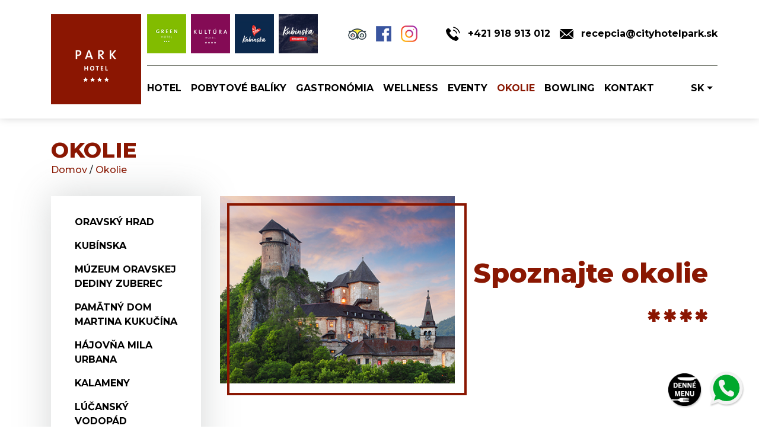

--- FILE ---
content_type: text/html; charset=UTF-8
request_url: https://www.cityhotelpark.sk/okolie/
body_size: 25411
content:
<!DOCTYPE html>
<html lang="sk">
    <head><meta charset="UTF-8"><script>if(navigator.userAgent.match(/MSIE|Internet Explorer/i)||navigator.userAgent.match(/Trident\/7\..*?rv:11/i)){var href=document.location.href;if(!href.match(/[?&]nowprocket/)){if(href.indexOf("?")==-1){if(href.indexOf("#")==-1){document.location.href=href+"?nowprocket=1"}else{document.location.href=href.replace("#","?nowprocket=1#")}}else{if(href.indexOf("#")==-1){document.location.href=href+"&nowprocket=1"}else{document.location.href=href.replace("#","&nowprocket=1#")}}}}</script><script>(()=>{class RocketLazyLoadScripts{constructor(){this.v="2.0.4",this.userEvents=["keydown","keyup","mousedown","mouseup","mousemove","mouseover","mouseout","touchmove","touchstart","touchend","touchcancel","wheel","click","dblclick","input"],this.attributeEvents=["onblur","onclick","oncontextmenu","ondblclick","onfocus","onmousedown","onmouseenter","onmouseleave","onmousemove","onmouseout","onmouseover","onmouseup","onmousewheel","onscroll","onsubmit"]}async t(){this.i(),this.o(),/iP(ad|hone)/.test(navigator.userAgent)&&this.h(),this.u(),this.l(this),this.m(),this.k(this),this.p(this),this._(),await Promise.all([this.R(),this.L()]),this.lastBreath=Date.now(),this.S(this),this.P(),this.D(),this.O(),this.M(),await this.C(this.delayedScripts.normal),await this.C(this.delayedScripts.defer),await this.C(this.delayedScripts.async),await this.T(),await this.F(),await this.j(),await this.A(),window.dispatchEvent(new Event("rocket-allScriptsLoaded")),this.everythingLoaded=!0,this.lastTouchEnd&&await new Promise(t=>setTimeout(t,500-Date.now()+this.lastTouchEnd)),this.I(),this.H(),this.U(),this.W()}i(){this.CSPIssue=sessionStorage.getItem("rocketCSPIssue"),document.addEventListener("securitypolicyviolation",t=>{this.CSPIssue||"script-src-elem"!==t.violatedDirective||"data"!==t.blockedURI||(this.CSPIssue=!0,sessionStorage.setItem("rocketCSPIssue",!0))},{isRocket:!0})}o(){window.addEventListener("pageshow",t=>{this.persisted=t.persisted,this.realWindowLoadedFired=!0},{isRocket:!0}),window.addEventListener("pagehide",()=>{this.onFirstUserAction=null},{isRocket:!0})}h(){let t;function e(e){t=e}window.addEventListener("touchstart",e,{isRocket:!0}),window.addEventListener("touchend",function i(o){o.changedTouches[0]&&t.changedTouches[0]&&Math.abs(o.changedTouches[0].pageX-t.changedTouches[0].pageX)<10&&Math.abs(o.changedTouches[0].pageY-t.changedTouches[0].pageY)<10&&o.timeStamp-t.timeStamp<200&&(window.removeEventListener("touchstart",e,{isRocket:!0}),window.removeEventListener("touchend",i,{isRocket:!0}),"INPUT"===o.target.tagName&&"text"===o.target.type||(o.target.dispatchEvent(new TouchEvent("touchend",{target:o.target,bubbles:!0})),o.target.dispatchEvent(new MouseEvent("mouseover",{target:o.target,bubbles:!0})),o.target.dispatchEvent(new PointerEvent("click",{target:o.target,bubbles:!0,cancelable:!0,detail:1,clientX:o.changedTouches[0].clientX,clientY:o.changedTouches[0].clientY})),event.preventDefault()))},{isRocket:!0})}q(t){this.userActionTriggered||("mousemove"!==t.type||this.firstMousemoveIgnored?"keyup"===t.type||"mouseover"===t.type||"mouseout"===t.type||(this.userActionTriggered=!0,this.onFirstUserAction&&this.onFirstUserAction()):this.firstMousemoveIgnored=!0),"click"===t.type&&t.preventDefault(),t.stopPropagation(),t.stopImmediatePropagation(),"touchstart"===this.lastEvent&&"touchend"===t.type&&(this.lastTouchEnd=Date.now()),"click"===t.type&&(this.lastTouchEnd=0),this.lastEvent=t.type,t.composedPath&&t.composedPath()[0].getRootNode()instanceof ShadowRoot&&(t.rocketTarget=t.composedPath()[0]),this.savedUserEvents.push(t)}u(){this.savedUserEvents=[],this.userEventHandler=this.q.bind(this),this.userEvents.forEach(t=>window.addEventListener(t,this.userEventHandler,{passive:!1,isRocket:!0})),document.addEventListener("visibilitychange",this.userEventHandler,{isRocket:!0})}U(){this.userEvents.forEach(t=>window.removeEventListener(t,this.userEventHandler,{passive:!1,isRocket:!0})),document.removeEventListener("visibilitychange",this.userEventHandler,{isRocket:!0}),this.savedUserEvents.forEach(t=>{(t.rocketTarget||t.target).dispatchEvent(new window[t.constructor.name](t.type,t))})}m(){const t="return false",e=Array.from(this.attributeEvents,t=>"data-rocket-"+t),i="["+this.attributeEvents.join("],[")+"]",o="[data-rocket-"+this.attributeEvents.join("],[data-rocket-")+"]",s=(e,i,o)=>{o&&o!==t&&(e.setAttribute("data-rocket-"+i,o),e["rocket"+i]=new Function("event",o),e.setAttribute(i,t))};new MutationObserver(t=>{for(const n of t)"attributes"===n.type&&(n.attributeName.startsWith("data-rocket-")||this.everythingLoaded?n.attributeName.startsWith("data-rocket-")&&this.everythingLoaded&&this.N(n.target,n.attributeName.substring(12)):s(n.target,n.attributeName,n.target.getAttribute(n.attributeName))),"childList"===n.type&&n.addedNodes.forEach(t=>{if(t.nodeType===Node.ELEMENT_NODE)if(this.everythingLoaded)for(const i of[t,...t.querySelectorAll(o)])for(const t of i.getAttributeNames())e.includes(t)&&this.N(i,t.substring(12));else for(const e of[t,...t.querySelectorAll(i)])for(const t of e.getAttributeNames())this.attributeEvents.includes(t)&&s(e,t,e.getAttribute(t))})}).observe(document,{subtree:!0,childList:!0,attributeFilter:[...this.attributeEvents,...e]})}I(){this.attributeEvents.forEach(t=>{document.querySelectorAll("[data-rocket-"+t+"]").forEach(e=>{this.N(e,t)})})}N(t,e){const i=t.getAttribute("data-rocket-"+e);i&&(t.setAttribute(e,i),t.removeAttribute("data-rocket-"+e))}k(t){Object.defineProperty(HTMLElement.prototype,"onclick",{get(){return this.rocketonclick||null},set(e){this.rocketonclick=e,this.setAttribute(t.everythingLoaded?"onclick":"data-rocket-onclick","this.rocketonclick(event)")}})}S(t){function e(e,i){let o=e[i];e[i]=null,Object.defineProperty(e,i,{get:()=>o,set(s){t.everythingLoaded?o=s:e["rocket"+i]=o=s}})}e(document,"onreadystatechange"),e(window,"onload"),e(window,"onpageshow");try{Object.defineProperty(document,"readyState",{get:()=>t.rocketReadyState,set(e){t.rocketReadyState=e},configurable:!0}),document.readyState="loading"}catch(t){console.log("WPRocket DJE readyState conflict, bypassing")}}l(t){this.originalAddEventListener=EventTarget.prototype.addEventListener,this.originalRemoveEventListener=EventTarget.prototype.removeEventListener,this.savedEventListeners=[],EventTarget.prototype.addEventListener=function(e,i,o){o&&o.isRocket||!t.B(e,this)&&!t.userEvents.includes(e)||t.B(e,this)&&!t.userActionTriggered||e.startsWith("rocket-")||t.everythingLoaded?t.originalAddEventListener.call(this,e,i,o):(t.savedEventListeners.push({target:this,remove:!1,type:e,func:i,options:o}),"mouseenter"!==e&&"mouseleave"!==e||t.originalAddEventListener.call(this,e,t.savedUserEvents.push,o))},EventTarget.prototype.removeEventListener=function(e,i,o){o&&o.isRocket||!t.B(e,this)&&!t.userEvents.includes(e)||t.B(e,this)&&!t.userActionTriggered||e.startsWith("rocket-")||t.everythingLoaded?t.originalRemoveEventListener.call(this,e,i,o):t.savedEventListeners.push({target:this,remove:!0,type:e,func:i,options:o})}}J(t,e){this.savedEventListeners=this.savedEventListeners.filter(i=>{let o=i.type,s=i.target||window;return e!==o||t!==s||(this.B(o,s)&&(i.type="rocket-"+o),this.$(i),!1)})}H(){EventTarget.prototype.addEventListener=this.originalAddEventListener,EventTarget.prototype.removeEventListener=this.originalRemoveEventListener,this.savedEventListeners.forEach(t=>this.$(t))}$(t){t.remove?this.originalRemoveEventListener.call(t.target,t.type,t.func,t.options):this.originalAddEventListener.call(t.target,t.type,t.func,t.options)}p(t){let e;function i(e){return t.everythingLoaded?e:e.split(" ").map(t=>"load"===t||t.startsWith("load.")?"rocket-jquery-load":t).join(" ")}function o(o){function s(e){const s=o.fn[e];o.fn[e]=o.fn.init.prototype[e]=function(){return this[0]===window&&t.userActionTriggered&&("string"==typeof arguments[0]||arguments[0]instanceof String?arguments[0]=i(arguments[0]):"object"==typeof arguments[0]&&Object.keys(arguments[0]).forEach(t=>{const e=arguments[0][t];delete arguments[0][t],arguments[0][i(t)]=e})),s.apply(this,arguments),this}}if(o&&o.fn&&!t.allJQueries.includes(o)){const e={DOMContentLoaded:[],"rocket-DOMContentLoaded":[]};for(const t in e)document.addEventListener(t,()=>{e[t].forEach(t=>t())},{isRocket:!0});o.fn.ready=o.fn.init.prototype.ready=function(i){function s(){parseInt(o.fn.jquery)>2?setTimeout(()=>i.bind(document)(o)):i.bind(document)(o)}return"function"==typeof i&&(t.realDomReadyFired?!t.userActionTriggered||t.fauxDomReadyFired?s():e["rocket-DOMContentLoaded"].push(s):e.DOMContentLoaded.push(s)),o([])},s("on"),s("one"),s("off"),t.allJQueries.push(o)}e=o}t.allJQueries=[],o(window.jQuery),Object.defineProperty(window,"jQuery",{get:()=>e,set(t){o(t)}})}P(){const t=new Map;document.write=document.writeln=function(e){const i=document.currentScript,o=document.createRange(),s=i.parentElement;let n=t.get(i);void 0===n&&(n=i.nextSibling,t.set(i,n));const c=document.createDocumentFragment();o.setStart(c,0),c.appendChild(o.createContextualFragment(e)),s.insertBefore(c,n)}}async R(){return new Promise(t=>{this.userActionTriggered?t():this.onFirstUserAction=t})}async L(){return new Promise(t=>{document.addEventListener("DOMContentLoaded",()=>{this.realDomReadyFired=!0,t()},{isRocket:!0})})}async j(){return this.realWindowLoadedFired?Promise.resolve():new Promise(t=>{window.addEventListener("load",t,{isRocket:!0})})}M(){this.pendingScripts=[];this.scriptsMutationObserver=new MutationObserver(t=>{for(const e of t)e.addedNodes.forEach(t=>{"SCRIPT"!==t.tagName||t.noModule||t.isWPRocket||this.pendingScripts.push({script:t,promise:new Promise(e=>{const i=()=>{const i=this.pendingScripts.findIndex(e=>e.script===t);i>=0&&this.pendingScripts.splice(i,1),e()};t.addEventListener("load",i,{isRocket:!0}),t.addEventListener("error",i,{isRocket:!0}),setTimeout(i,1e3)})})})}),this.scriptsMutationObserver.observe(document,{childList:!0,subtree:!0})}async F(){await this.X(),this.pendingScripts.length?(await this.pendingScripts[0].promise,await this.F()):this.scriptsMutationObserver.disconnect()}D(){this.delayedScripts={normal:[],async:[],defer:[]},document.querySelectorAll("script[type$=rocketlazyloadscript]").forEach(t=>{t.hasAttribute("data-rocket-src")?t.hasAttribute("async")&&!1!==t.async?this.delayedScripts.async.push(t):t.hasAttribute("defer")&&!1!==t.defer||"module"===t.getAttribute("data-rocket-type")?this.delayedScripts.defer.push(t):this.delayedScripts.normal.push(t):this.delayedScripts.normal.push(t)})}async _(){await this.L();let t=[];document.querySelectorAll("script[type$=rocketlazyloadscript][data-rocket-src]").forEach(e=>{let i=e.getAttribute("data-rocket-src");if(i&&!i.startsWith("data:")){i.startsWith("//")&&(i=location.protocol+i);try{const o=new URL(i).origin;o!==location.origin&&t.push({src:o,crossOrigin:e.crossOrigin||"module"===e.getAttribute("data-rocket-type")})}catch(t){}}}),t=[...new Map(t.map(t=>[JSON.stringify(t),t])).values()],this.Y(t,"preconnect")}async G(t){if(await this.K(),!0!==t.noModule||!("noModule"in HTMLScriptElement.prototype))return new Promise(e=>{let i;function o(){(i||t).setAttribute("data-rocket-status","executed"),e()}try{if(navigator.userAgent.includes("Firefox/")||""===navigator.vendor||this.CSPIssue)i=document.createElement("script"),[...t.attributes].forEach(t=>{let e=t.nodeName;"type"!==e&&("data-rocket-type"===e&&(e="type"),"data-rocket-src"===e&&(e="src"),i.setAttribute(e,t.nodeValue))}),t.text&&(i.text=t.text),t.nonce&&(i.nonce=t.nonce),i.hasAttribute("src")?(i.addEventListener("load",o,{isRocket:!0}),i.addEventListener("error",()=>{i.setAttribute("data-rocket-status","failed-network"),e()},{isRocket:!0}),setTimeout(()=>{i.isConnected||e()},1)):(i.text=t.text,o()),i.isWPRocket=!0,t.parentNode.replaceChild(i,t);else{const i=t.getAttribute("data-rocket-type"),s=t.getAttribute("data-rocket-src");i?(t.type=i,t.removeAttribute("data-rocket-type")):t.removeAttribute("type"),t.addEventListener("load",o,{isRocket:!0}),t.addEventListener("error",i=>{this.CSPIssue&&i.target.src.startsWith("data:")?(console.log("WPRocket: CSP fallback activated"),t.removeAttribute("src"),this.G(t).then(e)):(t.setAttribute("data-rocket-status","failed-network"),e())},{isRocket:!0}),s?(t.fetchPriority="high",t.removeAttribute("data-rocket-src"),t.src=s):t.src="data:text/javascript;base64,"+window.btoa(unescape(encodeURIComponent(t.text)))}}catch(i){t.setAttribute("data-rocket-status","failed-transform"),e()}});t.setAttribute("data-rocket-status","skipped")}async C(t){const e=t.shift();return e?(e.isConnected&&await this.G(e),this.C(t)):Promise.resolve()}O(){this.Y([...this.delayedScripts.normal,...this.delayedScripts.defer,...this.delayedScripts.async],"preload")}Y(t,e){this.trash=this.trash||[];let i=!0;var o=document.createDocumentFragment();t.forEach(t=>{const s=t.getAttribute&&t.getAttribute("data-rocket-src")||t.src;if(s&&!s.startsWith("data:")){const n=document.createElement("link");n.href=s,n.rel=e,"preconnect"!==e&&(n.as="script",n.fetchPriority=i?"high":"low"),t.getAttribute&&"module"===t.getAttribute("data-rocket-type")&&(n.crossOrigin=!0),t.crossOrigin&&(n.crossOrigin=t.crossOrigin),t.integrity&&(n.integrity=t.integrity),t.nonce&&(n.nonce=t.nonce),o.appendChild(n),this.trash.push(n),i=!1}}),document.head.appendChild(o)}W(){this.trash.forEach(t=>t.remove())}async T(){try{document.readyState="interactive"}catch(t){}this.fauxDomReadyFired=!0;try{await this.K(),this.J(document,"readystatechange"),document.dispatchEvent(new Event("rocket-readystatechange")),await this.K(),document.rocketonreadystatechange&&document.rocketonreadystatechange(),await this.K(),this.J(document,"DOMContentLoaded"),document.dispatchEvent(new Event("rocket-DOMContentLoaded")),await this.K(),this.J(window,"DOMContentLoaded"),window.dispatchEvent(new Event("rocket-DOMContentLoaded"))}catch(t){console.error(t)}}async A(){try{document.readyState="complete"}catch(t){}try{await this.K(),this.J(document,"readystatechange"),document.dispatchEvent(new Event("rocket-readystatechange")),await this.K(),document.rocketonreadystatechange&&document.rocketonreadystatechange(),await this.K(),this.J(window,"load"),window.dispatchEvent(new Event("rocket-load")),await this.K(),window.rocketonload&&window.rocketonload(),await this.K(),this.allJQueries.forEach(t=>t(window).trigger("rocket-jquery-load")),await this.K(),this.J(window,"pageshow");const t=new Event("rocket-pageshow");t.persisted=this.persisted,window.dispatchEvent(t),await this.K(),window.rocketonpageshow&&window.rocketonpageshow({persisted:this.persisted})}catch(t){console.error(t)}}async K(){Date.now()-this.lastBreath>45&&(await this.X(),this.lastBreath=Date.now())}async X(){return document.hidden?new Promise(t=>setTimeout(t)):new Promise(t=>requestAnimationFrame(t))}B(t,e){return e===document&&"readystatechange"===t||(e===document&&"DOMContentLoaded"===t||(e===window&&"DOMContentLoaded"===t||(e===window&&"load"===t||e===window&&"pageshow"===t)))}static run(){(new RocketLazyLoadScripts).t()}}RocketLazyLoadScripts.run()})();</script>
        
        <meta name="viewport" content="width=device-width, initial-scale=1, shrink-to-fit=no">
        <meta name="facebook-domain-verification" content="n411eysrg8qj4eg9bm5mivjwbndor3" />

<!--         Cookie Bot
        <script id="Cookiebot" src="https://consent.cookiebot.com/uc.js" data-cbid="fac6d44b-eb9f-4201-a47a-8037495dd379" type="text/javascript" async></script> -->
        <!-- Google Tag Manager -->
        <script type="rocketlazyloadscript">(function(w,d,s,l,i){w[l]=w[l]||[];w[l].push({'gtm.start':
        new Date().getTime(),event:'gtm.js'});var f=d.getElementsByTagName(s)[0],
        j=d.createElement(s),dl=l!='dataLayer'?'&l='+l:'';j.async=true;j.src=
        'https://www.googletagmanager.com/gtm.js?id='+i+dl;f.parentNode.insertBefore(j,f);
        })(window,document,'script','dataLayer','GTM-TP3MB8M');</script>
        <!-- End Google Tag Manager -->
        <!-- Global site tag (gtag.js) - Google AdWords: 818187401 -->
        <script type="rocketlazyloadscript" async data-rocket-src="https://www.googletagmanager.com/gtag/js?id=AW-818187401"></script>
        <script type="rocketlazyloadscript">
        window.dataLayer = window.dataLayer || [];
        function gtag(){dataLayer.push(arguments);}
        gtag('js', new Date());
        
        gtag('config', 'AW-818187401');
        </script>

        <script type="rocketlazyloadscript">
        function gtag_report_conversion(id, url) {
        var callback = function () {
            if (typeof(url) != 'undefined') {
            window.location = url;
            }
        };
        var data = {
            'send_to': 'AW-818187401/I3NrCMeVjYQBEImZkoYD',
            'event_callback': callback
        };
        var ID='';
        if ((typeof(id) != 'undefined') || (id!='')){
            data['content_id'] = id;
            ID = id;
        }
        gtag('event', 'conversion', data);
        if (typeof(ga) == 'function'){
            console.log(data);
            ga('send', 'event', 'ButtonKongres', 'click', ID);
        }
        return false;
        }
        </script>
        
        
        <meta name='robots' content='index, follow, max-image-preview:large, max-snippet:-1, max-video-preview:-1' />
	<style>img:is([sizes="auto" i], [sizes^="auto," i]) { contain-intrinsic-size: 3000px 1500px }</style>
	
	<!-- This site is optimized with the Yoast SEO plugin v26.5 - https://yoast.com/wordpress/plugins/seo/ -->
	<title>Okolie | Hotel Park</title>
<link data-rocket-prefetch href="https://scripts.clarity.ms" rel="dns-prefetch">
<link data-rocket-prefetch href="https://connect.facebook.net" rel="dns-prefetch">
<link data-rocket-prefetch href="https://www.clarity.ms" rel="dns-prefetch">
<link data-rocket-prefetch href="https://www.googletagmanager.com" rel="dns-prefetch">
<link data-rocket-prefetch href="https://cdn-cookieyes.com" rel="dns-prefetch"><link rel="preload" data-rocket-preload as="image" href="https://www.cityhotelpark.sk/wp-content/uploads/2018/10/orava.jpg" imagesrcset="https://www.cityhotelpark.sk/wp-content/uploads/2018/10/orava.jpg 455w, https://www.cityhotelpark.sk/wp-content/uploads/2018/10/orava-300x239.jpg 300w" imagesizes="(max-width: 455px) 100vw, 455px" fetchpriority="high">
	<link rel="canonical" href="https://www.cityhotelpark.sk/en/okolie/" />
	<meta property="og:locale" content="sk_SK" />
	<meta property="og:type" content="website" />
	<meta property="og:title" content="Okolie | Hotel Park" />
	<meta property="og:url" content="https://www.cityhotelpark.sk/en/okolie/" />
	<meta property="og:site_name" content="Hotel Park" />
	<meta name="twitter:card" content="summary_large_image" />
	<script type="application/ld+json" class="yoast-schema-graph">{"@context":"https://schema.org","@graph":[{"@type":"CollectionPage","@id":"https://www.cityhotelpark.sk/en/okolie/","url":"https://www.cityhotelpark.sk/en/okolie/","name":"Okolie | Hotel Park","isPartOf":{"@id":"https://www.cityhotelpark.sk/#website"},"breadcrumb":{"@id":"https://www.cityhotelpark.sk/en/okolie/#breadcrumb"},"inLanguage":"sk-SK"},{"@type":"BreadcrumbList","@id":"https://www.cityhotelpark.sk/en/okolie/#breadcrumb","itemListElement":[{"@type":"ListItem","position":1,"name":"Home","item":"https://www.cityhotelpark.sk/"},{"@type":"ListItem","position":2,"name":"Okolie"}]},{"@type":"WebSite","@id":"https://www.cityhotelpark.sk/#website","url":"https://www.cityhotelpark.sk/","name":"Hotel Park","description":"","publisher":{"@id":"https://www.cityhotelpark.sk/#organization"},"potentialAction":[{"@type":"SearchAction","target":{"@type":"EntryPoint","urlTemplate":"https://www.cityhotelpark.sk/?s={search_term_string}"},"query-input":{"@type":"PropertyValueSpecification","valueRequired":true,"valueName":"search_term_string"}}],"inLanguage":"sk-SK"},{"@type":"Organization","@id":"https://www.cityhotelpark.sk/#organization","name":"Hotel Park","url":"https://www.cityhotelpark.sk/","logo":{"@type":"ImageObject","inLanguage":"sk-SK","@id":"https://www.cityhotelpark.sk/#/schema/logo/image/","url":"https://www.cityhotelpark.sk/wp-content/uploads/2018/10/hotel-park.png","contentUrl":"https://www.cityhotelpark.sk/wp-content/uploads/2018/10/hotel-park.png","width":152,"height":152,"caption":"Hotel Park"},"image":{"@id":"https://www.cityhotelpark.sk/#/schema/logo/image/"},"sameAs":["https://www.facebook.com/hotel.park.dk/","https://www.instagram.com/hotelparkdolnykubin/?hl=sk"]}]}</script>
	<!-- / Yoast SEO plugin. -->


<link rel='dns-prefetch' href='//www.bookoloengine.com' />

<link rel="alternate" type="application/rss+xml" title="Hotel Park &raquo; Okolie RSS kanál" href="https://www.cityhotelpark.sk/okolie/feed/" />
<link rel='stylesheet' id='wp-block-library-css' href='https://www.cityhotelpark.sk/wp-includes/css/dist/block-library/style.min.css' type='text/css' media='all' />
<style id='classic-theme-styles-inline-css' type='text/css'>
/*! This file is auto-generated */
.wp-block-button__link{color:#fff;background-color:#32373c;border-radius:9999px;box-shadow:none;text-decoration:none;padding:calc(.667em + 2px) calc(1.333em + 2px);font-size:1.125em}.wp-block-file__button{background:#32373c;color:#fff;text-decoration:none}
</style>
<style id='global-styles-inline-css' type='text/css'>
:root{--wp--preset--aspect-ratio--square: 1;--wp--preset--aspect-ratio--4-3: 4/3;--wp--preset--aspect-ratio--3-4: 3/4;--wp--preset--aspect-ratio--3-2: 3/2;--wp--preset--aspect-ratio--2-3: 2/3;--wp--preset--aspect-ratio--16-9: 16/9;--wp--preset--aspect-ratio--9-16: 9/16;--wp--preset--color--black: #000000;--wp--preset--color--cyan-bluish-gray: #abb8c3;--wp--preset--color--white: #ffffff;--wp--preset--color--pale-pink: #f78da7;--wp--preset--color--vivid-red: #cf2e2e;--wp--preset--color--luminous-vivid-orange: #ff6900;--wp--preset--color--luminous-vivid-amber: #fcb900;--wp--preset--color--light-green-cyan: #7bdcb5;--wp--preset--color--vivid-green-cyan: #00d084;--wp--preset--color--pale-cyan-blue: #8ed1fc;--wp--preset--color--vivid-cyan-blue: #0693e3;--wp--preset--color--vivid-purple: #9b51e0;--wp--preset--gradient--vivid-cyan-blue-to-vivid-purple: linear-gradient(135deg,rgba(6,147,227,1) 0%,rgb(155,81,224) 100%);--wp--preset--gradient--light-green-cyan-to-vivid-green-cyan: linear-gradient(135deg,rgb(122,220,180) 0%,rgb(0,208,130) 100%);--wp--preset--gradient--luminous-vivid-amber-to-luminous-vivid-orange: linear-gradient(135deg,rgba(252,185,0,1) 0%,rgba(255,105,0,1) 100%);--wp--preset--gradient--luminous-vivid-orange-to-vivid-red: linear-gradient(135deg,rgba(255,105,0,1) 0%,rgb(207,46,46) 100%);--wp--preset--gradient--very-light-gray-to-cyan-bluish-gray: linear-gradient(135deg,rgb(238,238,238) 0%,rgb(169,184,195) 100%);--wp--preset--gradient--cool-to-warm-spectrum: linear-gradient(135deg,rgb(74,234,220) 0%,rgb(151,120,209) 20%,rgb(207,42,186) 40%,rgb(238,44,130) 60%,rgb(251,105,98) 80%,rgb(254,248,76) 100%);--wp--preset--gradient--blush-light-purple: linear-gradient(135deg,rgb(255,206,236) 0%,rgb(152,150,240) 100%);--wp--preset--gradient--blush-bordeaux: linear-gradient(135deg,rgb(254,205,165) 0%,rgb(254,45,45) 50%,rgb(107,0,62) 100%);--wp--preset--gradient--luminous-dusk: linear-gradient(135deg,rgb(255,203,112) 0%,rgb(199,81,192) 50%,rgb(65,88,208) 100%);--wp--preset--gradient--pale-ocean: linear-gradient(135deg,rgb(255,245,203) 0%,rgb(182,227,212) 50%,rgb(51,167,181) 100%);--wp--preset--gradient--electric-grass: linear-gradient(135deg,rgb(202,248,128) 0%,rgb(113,206,126) 100%);--wp--preset--gradient--midnight: linear-gradient(135deg,rgb(2,3,129) 0%,rgb(40,116,252) 100%);--wp--preset--font-size--small: 13px;--wp--preset--font-size--medium: 20px;--wp--preset--font-size--large: 36px;--wp--preset--font-size--x-large: 42px;--wp--preset--spacing--20: 0.44rem;--wp--preset--spacing--30: 0.67rem;--wp--preset--spacing--40: 1rem;--wp--preset--spacing--50: 1.5rem;--wp--preset--spacing--60: 2.25rem;--wp--preset--spacing--70: 3.38rem;--wp--preset--spacing--80: 5.06rem;--wp--preset--shadow--natural: 6px 6px 9px rgba(0, 0, 0, 0.2);--wp--preset--shadow--deep: 12px 12px 50px rgba(0, 0, 0, 0.4);--wp--preset--shadow--sharp: 6px 6px 0px rgba(0, 0, 0, 0.2);--wp--preset--shadow--outlined: 6px 6px 0px -3px rgba(255, 255, 255, 1), 6px 6px rgba(0, 0, 0, 1);--wp--preset--shadow--crisp: 6px 6px 0px rgba(0, 0, 0, 1);}:where(.is-layout-flex){gap: 0.5em;}:where(.is-layout-grid){gap: 0.5em;}body .is-layout-flex{display: flex;}.is-layout-flex{flex-wrap: wrap;align-items: center;}.is-layout-flex > :is(*, div){margin: 0;}body .is-layout-grid{display: grid;}.is-layout-grid > :is(*, div){margin: 0;}:where(.wp-block-columns.is-layout-flex){gap: 2em;}:where(.wp-block-columns.is-layout-grid){gap: 2em;}:where(.wp-block-post-template.is-layout-flex){gap: 1.25em;}:where(.wp-block-post-template.is-layout-grid){gap: 1.25em;}.has-black-color{color: var(--wp--preset--color--black) !important;}.has-cyan-bluish-gray-color{color: var(--wp--preset--color--cyan-bluish-gray) !important;}.has-white-color{color: var(--wp--preset--color--white) !important;}.has-pale-pink-color{color: var(--wp--preset--color--pale-pink) !important;}.has-vivid-red-color{color: var(--wp--preset--color--vivid-red) !important;}.has-luminous-vivid-orange-color{color: var(--wp--preset--color--luminous-vivid-orange) !important;}.has-luminous-vivid-amber-color{color: var(--wp--preset--color--luminous-vivid-amber) !important;}.has-light-green-cyan-color{color: var(--wp--preset--color--light-green-cyan) !important;}.has-vivid-green-cyan-color{color: var(--wp--preset--color--vivid-green-cyan) !important;}.has-pale-cyan-blue-color{color: var(--wp--preset--color--pale-cyan-blue) !important;}.has-vivid-cyan-blue-color{color: var(--wp--preset--color--vivid-cyan-blue) !important;}.has-vivid-purple-color{color: var(--wp--preset--color--vivid-purple) !important;}.has-black-background-color{background-color: var(--wp--preset--color--black) !important;}.has-cyan-bluish-gray-background-color{background-color: var(--wp--preset--color--cyan-bluish-gray) !important;}.has-white-background-color{background-color: var(--wp--preset--color--white) !important;}.has-pale-pink-background-color{background-color: var(--wp--preset--color--pale-pink) !important;}.has-vivid-red-background-color{background-color: var(--wp--preset--color--vivid-red) !important;}.has-luminous-vivid-orange-background-color{background-color: var(--wp--preset--color--luminous-vivid-orange) !important;}.has-luminous-vivid-amber-background-color{background-color: var(--wp--preset--color--luminous-vivid-amber) !important;}.has-light-green-cyan-background-color{background-color: var(--wp--preset--color--light-green-cyan) !important;}.has-vivid-green-cyan-background-color{background-color: var(--wp--preset--color--vivid-green-cyan) !important;}.has-pale-cyan-blue-background-color{background-color: var(--wp--preset--color--pale-cyan-blue) !important;}.has-vivid-cyan-blue-background-color{background-color: var(--wp--preset--color--vivid-cyan-blue) !important;}.has-vivid-purple-background-color{background-color: var(--wp--preset--color--vivid-purple) !important;}.has-black-border-color{border-color: var(--wp--preset--color--black) !important;}.has-cyan-bluish-gray-border-color{border-color: var(--wp--preset--color--cyan-bluish-gray) !important;}.has-white-border-color{border-color: var(--wp--preset--color--white) !important;}.has-pale-pink-border-color{border-color: var(--wp--preset--color--pale-pink) !important;}.has-vivid-red-border-color{border-color: var(--wp--preset--color--vivid-red) !important;}.has-luminous-vivid-orange-border-color{border-color: var(--wp--preset--color--luminous-vivid-orange) !important;}.has-luminous-vivid-amber-border-color{border-color: var(--wp--preset--color--luminous-vivid-amber) !important;}.has-light-green-cyan-border-color{border-color: var(--wp--preset--color--light-green-cyan) !important;}.has-vivid-green-cyan-border-color{border-color: var(--wp--preset--color--vivid-green-cyan) !important;}.has-pale-cyan-blue-border-color{border-color: var(--wp--preset--color--pale-cyan-blue) !important;}.has-vivid-cyan-blue-border-color{border-color: var(--wp--preset--color--vivid-cyan-blue) !important;}.has-vivid-purple-border-color{border-color: var(--wp--preset--color--vivid-purple) !important;}.has-vivid-cyan-blue-to-vivid-purple-gradient-background{background: var(--wp--preset--gradient--vivid-cyan-blue-to-vivid-purple) !important;}.has-light-green-cyan-to-vivid-green-cyan-gradient-background{background: var(--wp--preset--gradient--light-green-cyan-to-vivid-green-cyan) !important;}.has-luminous-vivid-amber-to-luminous-vivid-orange-gradient-background{background: var(--wp--preset--gradient--luminous-vivid-amber-to-luminous-vivid-orange) !important;}.has-luminous-vivid-orange-to-vivid-red-gradient-background{background: var(--wp--preset--gradient--luminous-vivid-orange-to-vivid-red) !important;}.has-very-light-gray-to-cyan-bluish-gray-gradient-background{background: var(--wp--preset--gradient--very-light-gray-to-cyan-bluish-gray) !important;}.has-cool-to-warm-spectrum-gradient-background{background: var(--wp--preset--gradient--cool-to-warm-spectrum) !important;}.has-blush-light-purple-gradient-background{background: var(--wp--preset--gradient--blush-light-purple) !important;}.has-blush-bordeaux-gradient-background{background: var(--wp--preset--gradient--blush-bordeaux) !important;}.has-luminous-dusk-gradient-background{background: var(--wp--preset--gradient--luminous-dusk) !important;}.has-pale-ocean-gradient-background{background: var(--wp--preset--gradient--pale-ocean) !important;}.has-electric-grass-gradient-background{background: var(--wp--preset--gradient--electric-grass) !important;}.has-midnight-gradient-background{background: var(--wp--preset--gradient--midnight) !important;}.has-small-font-size{font-size: var(--wp--preset--font-size--small) !important;}.has-medium-font-size{font-size: var(--wp--preset--font-size--medium) !important;}.has-large-font-size{font-size: var(--wp--preset--font-size--large) !important;}.has-x-large-font-size{font-size: var(--wp--preset--font-size--x-large) !important;}
:where(.wp-block-post-template.is-layout-flex){gap: 1.25em;}:where(.wp-block-post-template.is-layout-grid){gap: 1.25em;}
:where(.wp-block-columns.is-layout-flex){gap: 2em;}:where(.wp-block-columns.is-layout-grid){gap: 2em;}
:root :where(.wp-block-pullquote){font-size: 1.5em;line-height: 1.6;}
</style>
<link data-minify="1" rel='stylesheet' id='latepoint-main-front-css' href='https://www.cityhotelpark.sk/wp-content/cache/background-css/1/www.cityhotelpark.sk/wp-content/cache/min/1/wp-content/plugins/latepoint/public/stylesheets/front.css?ver=1765450377&wpr_t=1769223211' type='text/css' media='all' />
<style id='latepoint-main-front-inline-css' type='text/css'>
:root {--latepoint-brand-primary:#F34747;--latepoint-body-color:#1f222b;--latepoint-headings-color:#14161d;--latepoint-color-text-faded:desaturate(lighten(--latepoint-brand-primary, 15%), 70%);--latepoint-timeslot-selected-color:#1449ff;--latepoint-calendar-weekday-label-color:var(--latepoint-headings-color);--latepoint-calendar-weekday-label-bg:#fff;--latepoint-side-panel-bg:#fdf1f1;--latepoint-summary-panel-bg:#fdf1f1;--latepoint-border-radius:0px;--latepoint-border-radius-sm:0px;--latepoint-border-radius-md:0px;--latepoint-border-radius-lg:0px;}
</style>
<link data-minify="1" rel='stylesheet' id='main-css-css' href='https://www.cityhotelpark.sk/wp-content/cache/background-css/1/www.cityhotelpark.sk/wp-content/cache/min/1/wp-content/themes/hotel-park/style.css?ver=1765450377&wpr_t=1769223211' type='text/css' media='all' />
<link data-minify="1" rel='stylesheet' id='custom-css' href='https://www.cityhotelpark.sk/wp-content/cache/min/1/wp-content/themes/hotel-park/assets/css/custom.css?ver=1765450377' type='text/css' media='all' />
<link data-minify="1" rel='stylesheet' id='tablepress-default-css' href='https://www.cityhotelpark.sk/wp-content/cache/min/1/wp-content/plugins/tablepress/css/build/default.css?ver=1765450377' type='text/css' media='all' />
<script type="rocketlazyloadscript" data-rocket-type="text/javascript" data-rocket-src="https://www.cityhotelpark.sk/wp-content/themes/hotel-park/assets/js/jquery.min.js" id="jquery-js" data-rocket-defer defer></script>
<script type="rocketlazyloadscript" data-minify="1" data-rocket-type="text/javascript" data-rocket-src="https://www.cityhotelpark.sk/wp-content/cache/min/1/wp-content/plugins/latepoint/public/javascripts/vendor-front.js?ver=1765450377" id="latepoint-vendor-front-js" data-rocket-defer defer></script>
<script type="rocketlazyloadscript" data-rocket-type="text/javascript" data-rocket-src="https://www.cityhotelpark.sk/wp-includes/js/dist/hooks.min.js" id="wp-hooks-js"></script>
<script type="rocketlazyloadscript" data-rocket-type="text/javascript" data-rocket-src="https://www.cityhotelpark.sk/wp-includes/js/dist/i18n.min.js" id="wp-i18n-js"></script>
<script type="rocketlazyloadscript" data-rocket-type="text/javascript" id="wp-i18n-js-after">
/* <![CDATA[ */
wp.i18n.setLocaleData( { 'text direction\u0004ltr': [ 'ltr' ] } );
/* ]]> */
</script>
<script type="text/javascript" id="latepoint-main-front-js-extra">
/* <![CDATA[ */
var latepoint_helper = {"route_action":"latepoint_route_call","response_status":{"success":"success","error":"error"},"ajaxurl":"https:\/\/www.cityhotelpark.sk\/wp-admin\/admin-ajax.php","time_pick_style":"timebox","string_today":"Dnes","reload_booking_form_summary_route":"steps__reload_booking_form_summary_panel","time_system":"24","msg_not_available":"Nedostupn\u00e9","booking_button_route":"steps__start","remove_cart_item_route":"carts__remove_item_from_cart","show_booking_end_time":"no","customer_dashboard_url":"https:\/\/www.cityhotelpark.sk\/customer-dashboard","demo_mode":"","cancel_booking_prompt":"Naozaj chcete zru\u0161i\u0165 t\u00fato rezerv\u00e1ciu?","single_space_message":"Dostupn\u00fd Priestor","many_spaces_message":"Dostupn\u00fd Priestor","body_font_family":"\"latepoint\", -apple-system, system-ui, BlinkMacSystemFont, \"Segoe UI\", Roboto, \"Helvetica Neue\", Arial, sans-serif ","headings_font_family":"\"latepoint\", -apple-system, system-ui, BlinkMacSystemFont, \"Segoe UI\", Roboto, \"Helvetica Neue\", Arial, sans-serif ","currency_symbol_before":"\u20ac","currency_symbol_after":"","thousand_separator":",","decimal_separator":".","number_of_decimals":"2","included_phone_countries":"[]","default_phone_country":"sk","is_timezone_selected":"","start_from_order_intent_route":"steps__start_from_order_intent","start_from_order_intent_key":"","is_enabled_show_dial_code_with_flag":"1","mask_phone_number_fields":"","msg_validation_presence":"can not be blank","msg_validation_presence_checkbox":"has to be checked","msg_validation_invalid":"is invalid","msg_minutes_suffix":" minutes","is_stripe_connect_enabled":"","check_order_intent_bookable_route":"steps__check_order_intent_bookable","generate_timeslots_for_day_route":"steps__generate_timeslots_for_day","payment_environment":"live","style_border_radius":"flat","datepicker_timeslot_selected_label":"Vybran\u00e9","invoices_payment_form_route":"invoices__payment_form","invoices_summary_before_payment_route":"invoices__summary_before_payment","reset_presets_when_adding_new_item":"","start_from_transaction_access_key":"","stripe_connect_route_create_payment_intent":"stripe_connect__create_payment_intent","stripe_connect_route_create_payment_intent_for_transaction_intent":"stripe_connect__create_payment_intent_for_transaction"};
/* ]]> */
</script>
<script type="rocketlazyloadscript" data-minify="1" data-rocket-type="text/javascript" data-rocket-src="https://www.cityhotelpark.sk/wp-content/cache/min/1/wp-content/plugins/latepoint/public/javascripts/front.js?ver=1765450377" id="latepoint-main-front-js" data-rocket-defer defer></script>
<link rel="https://api.w.org/" href="https://www.cityhotelpark.sk/wp-json/" /><meta name="generator" content="qTranslate-X 3.4.6.8" />
<link hreflang="x-default" href="https://www.cityhotelpark.sk/okolie/" rel="alternate" />
<link hreflang="sk" href="https://www.cityhotelpark.sk/okolie/" rel="alternate" />
<link hreflang="en" href="https://www.cityhotelpark.sk/en/okolie/" rel="alternate" />
<link hreflang="pl" href="https://www.cityhotelpark.sk/pl/okolie/" rel="alternate" />
        <!-- favicon -->
        <link rel="apple-touch-icon" sizes="180x180" href="https://www.cityhotelpark.sk/wp-content/themes/hotel-park/assets/favicon/apple-touch-icon.png">
        <link rel="icon" type="image/png" sizes="32x32" href="https://www.cityhotelpark.sk/wp-content/themes/hotel-park/assets/favicon/favicon-32x32.png">
        <link rel="icon" type="image/png" sizes="192x192" href="https://www.cityhotelpark.sk/wp-content/themes/hotel-park/assets/favicon/android-chrome-192x192.png">
        <link rel="icon" type="image/png" sizes="16x16" href="https://www.cityhotelpark.sk/wp-content/themes/hotel-park/assets/favicon/favicon-16x16.png">
        <link rel="manifest" href="https://www.cityhotelpark.sk/wp-content/themes/hotel-park/assets/favicon/site.webmanifest">
        <link rel="mask-icon" href="https://www.cityhotelpark.sk/wp-content/themes/hotel-park/assets/favicon/safari-pinned-tab.svg" color="#791604">
        <link rel="shortcut icon" href="https://www.cityhotelpark.sk/wp-content/themes/hotel-park/assets/favicon/favicon.ico">
        <meta name="msapplication-TileColor" content="#791604">
        <meta name="msapplication-TileImage" content="https://www.cityhotelpark.sk/wp-content/themes/hotel-park/assets/favicon/mstile-144x144.png">
        <meta name="msapplication-config" content="https://www.cityhotelpark.sk/wp-content/themes/hotel-park/assets/favicon/browserconfig.xml">
        <meta name="theme-color" content="#8a1702">
        
<!-- Meta Pixel Code -->
<script type="rocketlazyloadscript" data-rocket-type='text/javascript'>
!function(f,b,e,v,n,t,s){if(f.fbq)return;n=f.fbq=function(){n.callMethod?
n.callMethod.apply(n,arguments):n.queue.push(arguments)};if(!f._fbq)f._fbq=n;
n.push=n;n.loaded=!0;n.version='2.0';n.queue=[];t=b.createElement(e);t.async=!0;
t.src=v;s=b.getElementsByTagName(e)[0];s.parentNode.insertBefore(t,s)}(window,
document,'script','https://connect.facebook.net/en_US/fbevents.js');
</script>
<!-- End Meta Pixel Code -->
<script type="rocketlazyloadscript" data-rocket-type='text/javascript'>var url = window.location.origin + '?ob=open-bridge';
            fbq('set', 'openbridge', '1222492941547229', url);
fbq('init', '1222492941547229', {}, {
    "agent": "wordpress-6.8.3-4.1.5"
})</script><script type="rocketlazyloadscript" data-rocket-type='text/javascript'>
    fbq('track', 'PageView', []);
  </script>		<style type="text/css" id="wp-custom-css">
			.header-top-row .reservation-button {
background: #fff;
height: 66px;
border: 2px solid #8a1702;
padding: 0 4rem;
color: #8a1702;
font-weight: 700;
text-transform: uppercase;
display: none;
}
.front-page .trips .trip-item {
border: 4px solid #8a1702;
}
.front-page .trips .trip-item-link {
font-weight: 800;
color: #8a1702;
}
.front-page .trips-header {
background: #8a1702;
height: 300px;
}
.front-page .trips-button {
background: #ffead4;
color: #7e1416;
text-transform: uppercase;
border: none;
}
.header-carousel .carousel-caption-button {
background: #ffead4;
color: #7e1416;
text-transform: uppercase;
border: none;
}
.reservation-form .reservation-submit {
background: #ffead4;
color: #7e1416;
text-transform: uppercase;
border: none;
}
.front-page .hotel-button {
background: #ffead4;
color: #7e1416;
text-transform: uppercase;
border: none;
}
.archive-items .archive-item-tags span {
background: #ffead4;
color: #7e1416;
}
.single-teaser-button {
border: 4px solid #ffead4;
background: #7e1416;
}
#contact-form{
	display:none;
}
/* quickbooker button styling */
.quickbooker-btn{
	font-family: Montserrat !important;
	color: #8A1702 !important;
	font-weight: bold;
	background-color: #FFEAD4 !important;
	border-radius: 0px !important;
	padding: 10px;
	text-transform: uppercase;
}
.quickbooker-wrapper{
	padding: 24px !important;
	text-align: center !important;
	margin: 0 auto !important;
}
.quickbooker-wrapper a{
	display: block;
	cursor: pointer;
}
.quickbooker-wrapper a:hover{
	color: #fff !important;
	cursor: pointer;
}
/* mobile btn */
#traveldata_sidebar_button{
	cursor: pointer;
}
/* hero video home */
.hero-video{
	width: 100% !important;
	padding: 0 !important;
	margin: 0 auto !important;
}
.hero-video video{
	width: 100% !important;
	height: auto !important;
}
@media (min-aspect-ratio: 16/9) {
  video {
    width: 100% !important;
    height: auto !important;
  }
}
/* tablet */
@media only screen and (max-width: 800px) {
	.hero-video video{
		padding-top: 130px ;
/* 		height: auto !important; */
}
}
/* phone */
@media only screen and (max-width: 600px) {
	.hero-video video{
		padding-top: 80px ;
/* 		height: auto !important; */
}
}		</style>
		<noscript><style id="rocket-lazyload-nojs-css">.rll-youtube-player, [data-lazy-src]{display:none !important;}</style></noscript>    <style id="rocket-lazyrender-inline-css">[data-wpr-lazyrender] {content-visibility: auto;}</style><style id="wpr-lazyload-bg-container"></style><style id="wpr-lazyload-bg-exclusion"></style>
<noscript>
<style id="wpr-lazyload-bg-nostyle">.add-to-calendar-types .atc-type.atc-type-apple .atc-type-image{--wpr-bg-2e5faa77-2da1-457a-b57c-8c85207494ed: url('https://www.cityhotelpark.sk/wp-content/plugins/latepoint/public/images/apple-logo-compact.png');}.add-to-calendar-types .atc-type.atc-type-google .atc-type-image{--wpr-bg-250594be-52da-42fa-8d08-554e1c58ac06: url('https://www.cityhotelpark.sk/wp-content/plugins/latepoint/public/images/google-logo-compact.png');}.add-to-calendar-types .atc-type.atc-type-outlook .atc-type-image{--wpr-bg-0e08c41b-7a77-4dd1-8bf9-1505658a16f6: url('https://www.cityhotelpark.sk/wp-content/plugins/latepoint/public/images/outlook-logo-compact.png');}.add-to-calendar-types .atc-type.atc-type-office-365 .atc-type-image{--wpr-bg-cd1e0be9-c32f-43f0-84cd-d4999a887dc7: url('https://www.cityhotelpark.sk/wp-content/plugins/latepoint/public/images/office-365-logo-compact.jpg');}.summary-box .summary-box-content .os-location-image{--wpr-bg-ee36ec5f-e699-47f2-8059-95d049ee1cc7: url('https://www.cityhotelpark.sk/wp-content/plugins/latepoint/public/images/location-image.png');}.latepoint .lp_iti__flag,.latepoint-admin .lp_iti__flag{--wpr-bg-5def7956-749d-4fe5-8eb4-f955ee3cf2a9: url('https://www.cityhotelpark.sk/wp-content/plugins/latepoint/public/images/intl-tel-input/flags.png');}.latepoint .lp_iti__flag,.latepoint-admin .lp_iti__flag{--wpr-bg-c0c6a8ec-0210-411f-8fe4-adfa952d1970: url('https://www.cityhotelpark.sk/wp-content/plugins/latepoint/public/images/intl-tel-input/flags@2x.png');}.lb-cancel{--wpr-bg-3a7548eb-34da-448f-984d-a8a1f3b57ca0: url('https://www.cityhotelpark.sk/wp-content/themes/hotel-park/assets/img/lightbox/loading.gif');}.lb-nav a.lb-prev{--wpr-bg-5eb1371d-bfb1-416d-b971-9486b7c72fd2: url('https://www.cityhotelpark.sk/wp-content/themes/hotel-park/assets/img/lightbox/prev.png');}.lb-nav a.lb-next{--wpr-bg-98e78c8f-c773-4ee8-9c0a-b89f5ecc5398: url('https://www.cityhotelpark.sk/wp-content/themes/hotel-park/assets/img/lightbox/next.png');}.lb-data .lb-close{--wpr-bg-8032daf6-0183-453c-b94d-4a929a52118c: url('https://www.cityhotelpark.sk/wp-content/themes/hotel-park/assets/img/lightbox/close.png');}.reservation{--wpr-bg-fffbb5d8-460d-460d-9dee-9042fff3f4a1: url('https://www.cityhotelpark.sk/wp-content/cache/min/1/wp-content/themes/hotel-park/assets/img/reservation.jpg');}.front-page .hotel-content{--wpr-bg-b3c6d40e-2730-4a15-ac6a-62e85809c85c: url('https://www.cityhotelpark.sk/wp-content/themes/hotel-park/assets/img/hotel-bg.jpg');}.ui-icon,.ui-widget-content .ui-icon{--wpr-bg-d2fd1ca7-1db6-41b8-af4d-c2343629989d: url('https://www.cityhotelpark.sk/wp-content/themes/hotel-park/assets/img/datepicker/ui-icons_444444_256x240.png');}.ui-widget-header .ui-icon{--wpr-bg-632ef2dd-9722-4f58-9450-680c48d18279: url('https://www.cityhotelpark.sk/wp-content/themes/hotel-park/assets/img/datepicker/ui-icons_444444_256x240.png');}.ui-state-hover .ui-icon,.ui-state-focus .ui-icon,.ui-button:hover .ui-icon,.ui-button:focus .ui-icon{--wpr-bg-468f1534-1dc0-4fb1-95a7-a892878f9d8c: url('https://www.cityhotelpark.sk/wp-content/themes/hotel-park/assets/img/datepicker/ui-icons_555555_256x240.png');}.ui-state-active .ui-icon,.ui-button:active .ui-icon{--wpr-bg-0c3dca64-b00c-4ccc-aa46-aacf84c03833: url('https://www.cityhotelpark.sk/wp-content/themes/hotel-park/assets/img/datepicker/ui-icons_ffffff_256x240.png');}.ui-state-highlight .ui-icon,.ui-button .ui-state-highlight.ui-icon{--wpr-bg-8b2b9667-2a7e-4c20-900f-85025feab302: url('https://www.cityhotelpark.sk/wp-content/themes/hotel-park/assets/img/datepicker/ui-icons_777620_256x240.png');}.ui-state-error .ui-icon,.ui-state-error-text .ui-icon{--wpr-bg-02da003b-85ec-4465-bf07-c42f62099f2f: url('https://www.cityhotelpark.sk/wp-content/themes/hotel-park/assets/img/datepicker/ui-icons_cc0000_256x240.png');}.ui-button .ui-icon{--wpr-bg-c9fd29a9-ece8-4b68-bf44-52cca83ba74c: url('https://www.cityhotelpark.sk/wp-content/themes/hotel-park/assets/img/datepicker/ui-icons_777777_256x240.png');}.header-carousel .carousel-item{--wpr-bg-ad9dd88a-c999-4b96-ac5e-41b8ce1a0d4b: url('https://www.cityhotelpark.sk/wp-content/themes/hotel-park');}</style>
</noscript>
<script type="application/javascript">const rocket_pairs = [{"selector":".add-to-calendar-types .atc-type.atc-type-apple .atc-type-image","style":".add-to-calendar-types .atc-type.atc-type-apple .atc-type-image{--wpr-bg-2e5faa77-2da1-457a-b57c-8c85207494ed: url('https:\/\/www.cityhotelpark.sk\/wp-content\/plugins\/latepoint\/public\/images\/apple-logo-compact.png');}","hash":"2e5faa77-2da1-457a-b57c-8c85207494ed","url":"https:\/\/www.cityhotelpark.sk\/wp-content\/plugins\/latepoint\/public\/images\/apple-logo-compact.png"},{"selector":".add-to-calendar-types .atc-type.atc-type-google .atc-type-image","style":".add-to-calendar-types .atc-type.atc-type-google .atc-type-image{--wpr-bg-250594be-52da-42fa-8d08-554e1c58ac06: url('https:\/\/www.cityhotelpark.sk\/wp-content\/plugins\/latepoint\/public\/images\/google-logo-compact.png');}","hash":"250594be-52da-42fa-8d08-554e1c58ac06","url":"https:\/\/www.cityhotelpark.sk\/wp-content\/plugins\/latepoint\/public\/images\/google-logo-compact.png"},{"selector":".add-to-calendar-types .atc-type.atc-type-outlook .atc-type-image","style":".add-to-calendar-types .atc-type.atc-type-outlook .atc-type-image{--wpr-bg-0e08c41b-7a77-4dd1-8bf9-1505658a16f6: url('https:\/\/www.cityhotelpark.sk\/wp-content\/plugins\/latepoint\/public\/images\/outlook-logo-compact.png');}","hash":"0e08c41b-7a77-4dd1-8bf9-1505658a16f6","url":"https:\/\/www.cityhotelpark.sk\/wp-content\/plugins\/latepoint\/public\/images\/outlook-logo-compact.png"},{"selector":".add-to-calendar-types .atc-type.atc-type-office-365 .atc-type-image","style":".add-to-calendar-types .atc-type.atc-type-office-365 .atc-type-image{--wpr-bg-cd1e0be9-c32f-43f0-84cd-d4999a887dc7: url('https:\/\/www.cityhotelpark.sk\/wp-content\/plugins\/latepoint\/public\/images\/office-365-logo-compact.jpg');}","hash":"cd1e0be9-c32f-43f0-84cd-d4999a887dc7","url":"https:\/\/www.cityhotelpark.sk\/wp-content\/plugins\/latepoint\/public\/images\/office-365-logo-compact.jpg"},{"selector":".summary-box .summary-box-content .os-location-image","style":".summary-box .summary-box-content .os-location-image{--wpr-bg-ee36ec5f-e699-47f2-8059-95d049ee1cc7: url('https:\/\/www.cityhotelpark.sk\/wp-content\/plugins\/latepoint\/public\/images\/location-image.png');}","hash":"ee36ec5f-e699-47f2-8059-95d049ee1cc7","url":"https:\/\/www.cityhotelpark.sk\/wp-content\/plugins\/latepoint\/public\/images\/location-image.png"},{"selector":".latepoint .lp_iti__flag,.latepoint-admin .lp_iti__flag","style":".latepoint .lp_iti__flag,.latepoint-admin .lp_iti__flag{--wpr-bg-5def7956-749d-4fe5-8eb4-f955ee3cf2a9: url('https:\/\/www.cityhotelpark.sk\/wp-content\/plugins\/latepoint\/public\/images\/intl-tel-input\/flags.png');}","hash":"5def7956-749d-4fe5-8eb4-f955ee3cf2a9","url":"https:\/\/www.cityhotelpark.sk\/wp-content\/plugins\/latepoint\/public\/images\/intl-tel-input\/flags.png"},{"selector":".latepoint .lp_iti__flag,.latepoint-admin .lp_iti__flag","style":".latepoint .lp_iti__flag,.latepoint-admin .lp_iti__flag{--wpr-bg-c0c6a8ec-0210-411f-8fe4-adfa952d1970: url('https:\/\/www.cityhotelpark.sk\/wp-content\/plugins\/latepoint\/public\/images\/intl-tel-input\/flags@2x.png');}","hash":"c0c6a8ec-0210-411f-8fe4-adfa952d1970","url":"https:\/\/www.cityhotelpark.sk\/wp-content\/plugins\/latepoint\/public\/images\/intl-tel-input\/flags@2x.png"},{"selector":".lb-cancel","style":".lb-cancel{--wpr-bg-3a7548eb-34da-448f-984d-a8a1f3b57ca0: url('https:\/\/www.cityhotelpark.sk\/wp-content\/themes\/hotel-park\/assets\/img\/lightbox\/loading.gif');}","hash":"3a7548eb-34da-448f-984d-a8a1f3b57ca0","url":"https:\/\/www.cityhotelpark.sk\/wp-content\/themes\/hotel-park\/assets\/img\/lightbox\/loading.gif"},{"selector":".lb-nav a.lb-prev","style":".lb-nav a.lb-prev{--wpr-bg-5eb1371d-bfb1-416d-b971-9486b7c72fd2: url('https:\/\/www.cityhotelpark.sk\/wp-content\/themes\/hotel-park\/assets\/img\/lightbox\/prev.png');}","hash":"5eb1371d-bfb1-416d-b971-9486b7c72fd2","url":"https:\/\/www.cityhotelpark.sk\/wp-content\/themes\/hotel-park\/assets\/img\/lightbox\/prev.png"},{"selector":".lb-nav a.lb-next","style":".lb-nav a.lb-next{--wpr-bg-98e78c8f-c773-4ee8-9c0a-b89f5ecc5398: url('https:\/\/www.cityhotelpark.sk\/wp-content\/themes\/hotel-park\/assets\/img\/lightbox\/next.png');}","hash":"98e78c8f-c773-4ee8-9c0a-b89f5ecc5398","url":"https:\/\/www.cityhotelpark.sk\/wp-content\/themes\/hotel-park\/assets\/img\/lightbox\/next.png"},{"selector":".lb-data .lb-close","style":".lb-data .lb-close{--wpr-bg-8032daf6-0183-453c-b94d-4a929a52118c: url('https:\/\/www.cityhotelpark.sk\/wp-content\/themes\/hotel-park\/assets\/img\/lightbox\/close.png');}","hash":"8032daf6-0183-453c-b94d-4a929a52118c","url":"https:\/\/www.cityhotelpark.sk\/wp-content\/themes\/hotel-park\/assets\/img\/lightbox\/close.png"},{"selector":".reservation","style":".reservation{--wpr-bg-fffbb5d8-460d-460d-9dee-9042fff3f4a1: url('https:\/\/www.cityhotelpark.sk\/wp-content\/cache\/min\/1\/wp-content\/themes\/hotel-park\/assets\/img\/reservation.jpg');}","hash":"fffbb5d8-460d-460d-9dee-9042fff3f4a1","url":"https:\/\/www.cityhotelpark.sk\/wp-content\/cache\/min\/1\/wp-content\/themes\/hotel-park\/assets\/img\/reservation.jpg"},{"selector":".front-page .hotel-content","style":".front-page .hotel-content{--wpr-bg-b3c6d40e-2730-4a15-ac6a-62e85809c85c: url('https:\/\/www.cityhotelpark.sk\/wp-content\/themes\/hotel-park\/assets\/img\/hotel-bg.jpg');}","hash":"b3c6d40e-2730-4a15-ac6a-62e85809c85c","url":"https:\/\/www.cityhotelpark.sk\/wp-content\/themes\/hotel-park\/assets\/img\/hotel-bg.jpg"},{"selector":".ui-icon,.ui-widget-content .ui-icon","style":".ui-icon,.ui-widget-content .ui-icon{--wpr-bg-d2fd1ca7-1db6-41b8-af4d-c2343629989d: url('https:\/\/www.cityhotelpark.sk\/wp-content\/themes\/hotel-park\/assets\/img\/datepicker\/ui-icons_444444_256x240.png');}","hash":"d2fd1ca7-1db6-41b8-af4d-c2343629989d","url":"https:\/\/www.cityhotelpark.sk\/wp-content\/themes\/hotel-park\/assets\/img\/datepicker\/ui-icons_444444_256x240.png"},{"selector":".ui-widget-header .ui-icon","style":".ui-widget-header .ui-icon{--wpr-bg-632ef2dd-9722-4f58-9450-680c48d18279: url('https:\/\/www.cityhotelpark.sk\/wp-content\/themes\/hotel-park\/assets\/img\/datepicker\/ui-icons_444444_256x240.png');}","hash":"632ef2dd-9722-4f58-9450-680c48d18279","url":"https:\/\/www.cityhotelpark.sk\/wp-content\/themes\/hotel-park\/assets\/img\/datepicker\/ui-icons_444444_256x240.png"},{"selector":".ui-state-hover .ui-icon,.ui-state-focus .ui-icon,.ui-button .ui-icon","style":".ui-state-hover .ui-icon,.ui-state-focus .ui-icon,.ui-button:hover .ui-icon,.ui-button:focus .ui-icon{--wpr-bg-468f1534-1dc0-4fb1-95a7-a892878f9d8c: url('https:\/\/www.cityhotelpark.sk\/wp-content\/themes\/hotel-park\/assets\/img\/datepicker\/ui-icons_555555_256x240.png');}","hash":"468f1534-1dc0-4fb1-95a7-a892878f9d8c","url":"https:\/\/www.cityhotelpark.sk\/wp-content\/themes\/hotel-park\/assets\/img\/datepicker\/ui-icons_555555_256x240.png"},{"selector":".ui-state-active .ui-icon,.ui-button .ui-icon","style":".ui-state-active .ui-icon,.ui-button:active .ui-icon{--wpr-bg-0c3dca64-b00c-4ccc-aa46-aacf84c03833: url('https:\/\/www.cityhotelpark.sk\/wp-content\/themes\/hotel-park\/assets\/img\/datepicker\/ui-icons_ffffff_256x240.png');}","hash":"0c3dca64-b00c-4ccc-aa46-aacf84c03833","url":"https:\/\/www.cityhotelpark.sk\/wp-content\/themes\/hotel-park\/assets\/img\/datepicker\/ui-icons_ffffff_256x240.png"},{"selector":".ui-state-highlight .ui-icon,.ui-button .ui-state-highlight.ui-icon","style":".ui-state-highlight .ui-icon,.ui-button .ui-state-highlight.ui-icon{--wpr-bg-8b2b9667-2a7e-4c20-900f-85025feab302: url('https:\/\/www.cityhotelpark.sk\/wp-content\/themes\/hotel-park\/assets\/img\/datepicker\/ui-icons_777620_256x240.png');}","hash":"8b2b9667-2a7e-4c20-900f-85025feab302","url":"https:\/\/www.cityhotelpark.sk\/wp-content\/themes\/hotel-park\/assets\/img\/datepicker\/ui-icons_777620_256x240.png"},{"selector":".ui-state-error .ui-icon,.ui-state-error-text .ui-icon","style":".ui-state-error .ui-icon,.ui-state-error-text .ui-icon{--wpr-bg-02da003b-85ec-4465-bf07-c42f62099f2f: url('https:\/\/www.cityhotelpark.sk\/wp-content\/themes\/hotel-park\/assets\/img\/datepicker\/ui-icons_cc0000_256x240.png');}","hash":"02da003b-85ec-4465-bf07-c42f62099f2f","url":"https:\/\/www.cityhotelpark.sk\/wp-content\/themes\/hotel-park\/assets\/img\/datepicker\/ui-icons_cc0000_256x240.png"},{"selector":".ui-button .ui-icon","style":".ui-button .ui-icon{--wpr-bg-c9fd29a9-ece8-4b68-bf44-52cca83ba74c: url('https:\/\/www.cityhotelpark.sk\/wp-content\/themes\/hotel-park\/assets\/img\/datepicker\/ui-icons_777777_256x240.png');}","hash":"c9fd29a9-ece8-4b68-bf44-52cca83ba74c","url":"https:\/\/www.cityhotelpark.sk\/wp-content\/themes\/hotel-park\/assets\/img\/datepicker\/ui-icons_777777_256x240.png"},{"selector":".header-carousel .carousel-item","style":".header-carousel .carousel-item{--wpr-bg-ad9dd88a-c999-4b96-ac5e-41b8ce1a0d4b: url('https:\/\/www.cityhotelpark.sk\/wp-content\/themes\/hotel-park');}","hash":"ad9dd88a-c999-4b96-ac5e-41b8ce1a0d4b","url":"https:\/\/www.cityhotelpark.sk\/wp-content\/themes\/hotel-park"}]; const rocket_excluded_pairs = [];</script><meta name="generator" content="WP Rocket 3.20.2" data-wpr-features="wpr_lazyload_css_bg_img wpr_delay_js wpr_defer_js wpr_minify_js wpr_lazyload_images wpr_preconnect_external_domains wpr_automatic_lazy_rendering wpr_oci wpr_image_dimensions wpr_minify_css wpr_preload_links wpr_host_fonts_locally wpr_desktop" /></head>
    <body>
    <!-- Google Tag Manager (noscript) -->
    <noscript><iframe src="https://www.googletagmanager.com/ns.html?id=GTM-TP3MB8M"
    height="0" width="0" style="display:none;visibility:hidden"></iframe></noscript>
    <!-- End Google Tag Manager (noscript) -->
    

        <!-- header fix -->
        <div  class="header-fix"></div>
        
        <!-- header -->
        <header  class="container-fluid header px-0 d-flex flex-column justify-content-center align-items-center" id="header">
            <div  class="container">
                <div  class="row">
                    <div class="col-3 col-lg-2 d-flex d-lg-none d-xl-flex logo-container">
                        <a href="https://www.cityhotelpark.sk/" class="header-logo-link" rel="home"><img width="152" height="152" src="https://www.cityhotelpark.sk/wp-content/uploads/2018/10/hotel-park.png" class="header-logo img-fluid" alt="Hotel Park" decoding="async" srcset="https://www.cityhotelpark.sk/wp-content/uploads/2018/10/hotel-park.png 152w, https://www.cityhotelpark.sk/wp-content/uploads/2018/10/hotel-park-150x150.png 150w" sizes="(max-width: 152px) 100vw, 152px" /></a>                    </div>
                    <div class="col pl-1 pl-lg-3 pl-xl-1">
                        <div class="row h-100">
                            <!-- top row -->
                            <div class="col-12 px-0 px-lg-3 px-xl-0 header-top-row d-none d-lg-flex justify-content-between">
                                <!-- reservation button -->

<a href="https://booking.cityhotelpark.sk/sk" target="_blank" class="reservation-button justify-content-center align-items-center">
    Rezervácia</a>

<!-- <a href="https://www.cityhotelpark.sk/okolie/cutkovska-dolina/cutkovska-dolina-obdlznik/" class="reservation-button justify-content-center align-items-center">
    Rezervácia</a> -->

<!-- hotels -->
<div class="hotels">
    <a href="https://www.cityhotelpark.sk"
       title="Hotel Park"
       class="mr-1 d-inline-block d-xl-none"
       rel="noopener">
        <img width="66" height="66" src="data:image/svg+xml,%3Csvg%20xmlns='http://www.w3.org/2000/svg'%20viewBox='0%200%2066%2066'%3E%3C/svg%3E"
             class="img-fluid"
             alt="Logo Hotel Park" data-lazy-src="https://www.cityhotelpark.sk/wp-content/themes/hotel-park/assets/img/logo/small/hotel-park.png"><noscript><img width="66" height="66" src="https://www.cityhotelpark.sk/wp-content/themes/hotel-park/assets/img/logo/small/hotel-park.png"
             class="img-fluid"
             alt="Logo Hotel Park"></noscript>
    </a>
    
            <a href="https://hotel-green.sk/"
           title="Hotel Park"
           class="mr-1 d-inline-block"
           target="_blank"
           rel="noopener">
            <img width="66" height="66" src="https://www.cityhotelpark.sk/wp-content/uploads/2018/10/hotel-green.png"
                 class="img-fluid"
                 alt="Logo">
        </a>
                <a href="https://www.hotelkultura.sk/"
           title="Hotel Park"
           class="mr-1 d-inline-block"
           target="_blank"
           rel="noopener">
            <img width="66" height="66" src="https://www.cityhotelpark.sk/wp-content/uploads/2024/01/Dizajn-bez-nazvu-4.png"
                 class="img-fluid"
                 alt="Logo">
        </a>
                <a href="https://kubinska.sk"
           title="Hotel Park"
           class="mr-1 d-inline-block"
           target="_blank"
           rel="noopener">
            <img width="66" height="66" src="data:image/svg+xml,%3Csvg%20xmlns='http://www.w3.org/2000/svg'%20viewBox='0%200%2066%2066'%3E%3C/svg%3E"
                 class="img-fluid"
                 alt="Logo" data-lazy-src="https://www.cityhotelpark.sk/wp-content/uploads/2022/10/Dizajn-bez-názvu-8.png"><noscript><img width="66" height="66" src="https://www.cityhotelpark.sk/wp-content/uploads/2022/10/Dizajn-bez-názvu-8.png"
                 class="img-fluid"
                 alt="Logo"></noscript>
        </a>
                <a href="https://www.kubinskaresorts.sk/"
           title="Hotel Park"
           class="mr-1 d-inline-block"
           target="_blank"
           rel="noopener">
            <img width="66" height="66" src="https://www.cityhotelpark.sk/wp-content/uploads/2024/12/kr-banner-weby.png"
                 class="img-fluid"
                 alt="Logo">
        </a>
        </div>

<!-- menu -->
<!--<div class="menu d-flex justify-content-center align-items-center" style="height: 66px">
    <a href="https://www.cityhotelpark.sk/gastronomia/denne-menu-2/"
       class="">
        <img width="512" height="512" src="data:image/svg+xml,%3Csvg%20xmlns='http://www.w3.org/2000/svg'%20viewBox='0%200%20512%20512'%3E%3C/svg%3E"
             class="img-fluid dish-icon"
             alt="" data-lazy-src="https://www.cityhotelpark.sk/wp-content/themes/hotel-park/assets/img/icon/dish.png"><noscript><img width="512" height="512" src="https://www.cityhotelpark.sk/wp-content/themes/hotel-park/assets/img/icon/dish.png"
             class="img-fluid dish-icon"
             alt=""></noscript>
    </a>
</div>
-->
<!-- info -->
<div class="info d-flex align-items-center">
    <a href="https://www.tripadvisor.sk/Hotel_Review-g799594-d1823579-Reviews-Park_Hotel-Dolny_Kubin_Zilina_Region.html"
       title="Hotel Park na Trip Advisor"
       target="_blank"
       class="mr-3">
        <img width="31" height="19" src="https://www.cityhotelpark.sk/wp-content/themes/hotel-park/assets/img/icon/trip-advisor.png"
             class="img-fluid"
             alt="Trip Advisor">
    </a>
    <a href="https://www.facebook.com/hotel.park.dk"
       title="Hotel Park na Facebooku"
       target="_blank"
       class="mr-3">
        <img width="26" height="26" src="https://www.cityhotelpark.sk/wp-content/themes/hotel-park/assets/img/icon/facebook.png"
             class="img-fluid"
             alt="Facebook">
    </a>
    <a href="https://www.instagram.com/hotelparkdolnykubin/?hl=sk"
       title="Hotel Park na Instagrame"
       target="_blank">
        <img width="28" height="28" src="https://www.cityhotelpark.sk/wp-content/themes/hotel-park/assets/img/icon/instagram.png"
             class="img-fluid"
             alt="Instagram">
    </a>
    <a href="tel:+421918913012"
       title="Telefón"
       class="ml-5 ml-lg-3 ml-xl-5"
       target="_blank">
        <img width="24" height="24" src="https://www.cityhotelpark.sk/wp-content/themes/hotel-park/assets/img/icon/phone.png"
             class="img-fluid mr-2"
             alt="Telefón">
        <span>+421 918 913 012</span>
    </a>
    <a href="mailto:recepcia@cityhotelpark.sk"
       title="E-mail"
       class="ml-3"
       target="_blank">
        <img width="23" height="17" src="https://www.cityhotelpark.sk/wp-content/themes/hotel-park/assets/img/icon/envelope.png"
             class="img-fluid mr-2"
             alt="E-mail">
        <span>recepcia@cityhotelpark.sk</span>
    </a>
</div>                            </div>
                            <!-- bottom row -->
                            <div class="col-12 px-0 header-bottom-row d-none d-xl-flex">
                                <!-- navigation --><nav class="navbar navbar-expand-lg p-0 d-none d-xl-flex justify-content-between header-navigation header-navigation-xl w-100"     id="headerNavigation">    <ul class="navbar-nav w-100"><li class="nav-item"><a href="https://www.cityhotelpark.sk/hotel/" class="nav-link text-center d-flex justify-content-center align-items-center">Hotel</a></li><li class="nav-item"><a href="https://www.cityhotelpark.sk/hotel/pobytove-baliky/" class="nav-link text-center d-flex justify-content-center align-items-center">Pobytové balíky</a></li><li class="nav-item"><a href="https://www.cityhotelpark.sk/gastronomia/" class="nav-link text-center d-flex justify-content-center align-items-center">Gastronómia</a></li><li class="nav-item"><a href="https://www.cityhotelpark.sk/wellness/" class="nav-link text-center d-flex justify-content-center align-items-center">Wellness</a></li><li class="nav-item"><a href="https://www.cityhotelpark.sk/eventy/" class="nav-link text-center d-flex justify-content-center align-items-center">Eventy</a></li><li class="nav-item"><a href="https://www.cityhotelpark.sk/okolie/" class="nav-link text-center d-flex justify-content-center align-items-center active">Okolie</a></li><li class="nav-item"><a href="https://www.cityhotelpark.sk/bowling-2/" class="nav-link text-center d-flex justify-content-center align-items-center">Bowling</a></li><li class="nav-item"><a href="https://www.cityhotelpark.sk/kontakt/" class="nav-link text-center d-flex justify-content-center align-items-center">Kontakt</a></li></ul><!-- languages -->
<ul class="navbar-nav languages flex-row justify-content-center">
    <li class="nav-item dropdown d-none d-lg-block">
        <a class="nav-link dropdown-toggle d-flex justify-content-center align-items-center" href="#"
           id="languageDropdown" role="button" data-toggle="dropdown" aria-haspopup="true"
           aria-expanded="false">
            SK        </a>
        <div class="dropdown-menu" aria-labelledby="languageDropdown">
                            <a href="https://www.cityhotelpark.sk/en/okolie/" class="dropdown-item">
                    EN                </a>
                                <a href="https://www.cityhotelpark.sk/pl/okolie/" class="dropdown-item">
                    PL                </a>
                        </div>
    </li>
            <li class="nav-item d-flex d-lg-none">
            <a href="https://www.cityhotelpark.sk/sk/okolie/" class="nav-link active">SK</a>
        </li>
                <li class="nav-item d-flex d-lg-none">
            <a href="https://www.cityhotelpark.sk/en/okolie/" class="nav-link">EN</a>
        </li>
                <li class="nav-item d-flex d-lg-none">
            <a href="https://www.cityhotelpark.sk/pl/okolie/" class="nav-link">PL</a>
        </li>
        </ul></nav>                            </div>
                            <!-- mobile row -->
                            <div class="col-12 header-mobile-row d-flex d-lg-none align-items-md-center align-items-lg-start justify-content-end">
                                <div class="d-none d-md-flex justify-content-center align-items-center mr-2">
            <a href="https://hotel-green.sk/"
           title=""
           class="mx-1 d-inline-block"
           target="_blank"
           rel="noopener">
            <img width="66" height="66" src="https://www.cityhotelpark.sk/wp-content/uploads/2018/10/hotel-green.png"
                 class="img-fluid"
                 alt="Logo">
        </a>
                <a href="https://www.hotelkultura.sk/"
           title=""
           class="mx-1 d-inline-block"
           target="_blank"
           rel="noopener">
            <img width="66" height="66" src="https://www.cityhotelpark.sk/wp-content/uploads/2024/01/Dizajn-bez-nazvu-4.png"
                 class="img-fluid"
                 alt="Logo">
        </a>
                <a href="https://kubinska.sk"
           title=""
           class="mx-1 d-inline-block"
           target="_blank"
           rel="noopener">
            <img width="66" height="66" src="data:image/svg+xml,%3Csvg%20xmlns='http://www.w3.org/2000/svg'%20viewBox='0%200%2066%2066'%3E%3C/svg%3E"
                 class="img-fluid"
                 alt="Logo" data-lazy-src="https://www.cityhotelpark.sk/wp-content/uploads/2022/10/Dizajn-bez-názvu-8.png"><noscript><img width="66" height="66" src="https://www.cityhotelpark.sk/wp-content/uploads/2022/10/Dizajn-bez-názvu-8.png"
                 class="img-fluid"
                 alt="Logo"></noscript>
        </a>
                <a href="https://www.kubinskaresorts.sk/"
           title=""
           class="mx-1 d-inline-block"
           target="_blank"
           rel="noopener">
            <img width="66" height="66" src="https://www.cityhotelpark.sk/wp-content/uploads/2024/12/kr-banner-weby.png"
                 class="img-fluid"
                 alt="Logo">
        </a>
        </div>
<a href="https://booking.cityhotelpark.sk/sk"
   class="reservation-button mr-3 px-4 d-flex justify-content-center align-items-center"
   target="_blank">
    Rezervovať</a>
<button class="navbar-toggler"
        type="button"
        data-toggle="collapse"
        data-target="#navigationContent"
        aria-controls="navigationContent"
        aria-expanded="false"
        aria-label="Zobraz menu">
        <span class="navbar-toggler-icon">
            <img width="32" height="32" src="data:image/svg+xml,%3Csvg%20xmlns='http://www.w3.org/2000/svg'%20viewBox='0%200%2032%2032'%3E%3C/svg%3E"
                 class="img-fluid"
                 alt="Menu" data-lazy-src="https://www.cityhotelpark.sk/wp-content/themes/hotel-park/assets/img/icon/menu.png"><noscript><img width="32" height="32" src="https://www.cityhotelpark.sk/wp-content/themes/hotel-park/assets/img/icon/menu.png"
                 class="img-fluid"
                 alt="Menu"></noscript>
        </span>

</button>
                            </div>
                        </div>
                    </div>
                </div>
            </div>
            <div  class="row d-flex d-xl-none w-100">
                <div  class="col-12 px-0">
                    <!-- navigation lg -->
<nav class="navbar navbar-expand-lg px-3 justify-content-between header-navigation header-navigation-lg"
    id="headerNavigation">
    <div class="collapse navbar-collapse pt-3 pt-lg-0" id="navigationContent">
        <ul class="navbar-nav w-100"><li class="nav-item"><a href="https://www.cityhotelpark.sk/hotel/" class="nav-link text-center d-flex justify-content-center align-items-center">Hotel</a></li><li class="nav-item"><a href="https://www.cityhotelpark.sk/hotel/pobytove-baliky/" class="nav-link text-center d-flex justify-content-center align-items-center">Pobytové balíky</a></li><li class="nav-item"><a href="https://www.cityhotelpark.sk/gastronomia/" class="nav-link text-center d-flex justify-content-center align-items-center">Gastronómia</a></li><li class="nav-item"><a href="https://www.cityhotelpark.sk/wellness/" class="nav-link text-center d-flex justify-content-center align-items-center">Wellness</a></li><li class="nav-item"><a href="https://www.cityhotelpark.sk/eventy/" class="nav-link text-center d-flex justify-content-center align-items-center">Eventy</a></li><li class="nav-item"><a href="https://www.cityhotelpark.sk/okolie/" class="nav-link text-center d-flex justify-content-center align-items-center active">Okolie</a></li><li class="nav-item"><a href="https://www.cityhotelpark.sk/bowling-2/" class="nav-link text-center d-flex justify-content-center align-items-center">Bowling</a></li><li class="nav-item"><a href="https://www.cityhotelpark.sk/kontakt/" class="nav-link text-center d-flex justify-content-center align-items-center">Kontakt</a></li></ul>        <ul class="navbar-nav">
            <!-- <li class="nav-item">
                <a href="" class="nav-link text-center">
                    Kids friendly
                </a>
            </li> -->
            <li class="nav-item">
                <a href="" class="nav-link text-center">
                    Bike friendly
                </a>
            </li>
        </ul>
        <!-- languages -->
<ul class="navbar-nav languages flex-row justify-content-center">
    <li class="nav-item dropdown d-none d-lg-block">
        <a class="nav-link dropdown-toggle d-flex justify-content-center align-items-center" href="#"
           id="languageDropdown" role="button" data-toggle="dropdown" aria-haspopup="true"
           aria-expanded="false">
            SK        </a>
        <div class="dropdown-menu" aria-labelledby="languageDropdown">
                            <a href="https://www.cityhotelpark.sk/en/okolie/" class="dropdown-item">
                    EN                </a>
                                <a href="https://www.cityhotelpark.sk/pl/okolie/" class="dropdown-item">
                    PL                </a>
                        </div>
    </li>
            <li class="nav-item d-flex d-lg-none">
            <a href="https://www.cityhotelpark.sk/sk/okolie/" class="nav-link active">SK</a>
        </li>
                <li class="nav-item d-flex d-lg-none">
            <a href="https://www.cityhotelpark.sk/en/okolie/" class="nav-link">EN</a>
        </li>
                <li class="nav-item d-flex d-lg-none">
            <a href="https://www.cityhotelpark.sk/pl/okolie/" class="nav-link">PL</a>
        </li>
        </ul>        <div class="d-flex d-md-none justify-content-center align-items-center mt-2">
            <a href="https://www.facebook.com/hotel.park.dk" title="Hotel Park na Facebooku" target="_blank"
                class="mr-3">
                <img width="26" height="26" src="https://www.cityhotelpark.sk/wp-content/themes/hotel-park/assets/img/icon/facebook.png" class="img-fluid" alt="Facebook">
            </a>
            <a href="https://www.instagram.com/hotelparkdolnykubin/?hl=sk" title="Hotel Park na Instagrame"
                target="_blank">
                <img width="28" height="28" src="https://www.cityhotelpark.sk/wp-content/themes/hotel-park/assets/img/icon/instagram.png" class="img-fluid" alt="Instagram">
            </a>
        </div>
        <div class="d-flex d-md-none justify-content-center align-items-center mt-2">
                        <a href="https://hotel-green.sk/" title="" class="mx-1 d-inline-block" target="_blank" rel="noopener">
                <img width="66" height="66" src="https://www.cityhotelpark.sk/wp-content/uploads/2018/10/hotel-green.png" class="img-fluid" alt="Logo">
            </a>
                        <a href="https://www.hotelkultura.sk/" title="" class="mx-1 d-inline-block" target="_blank" rel="noopener">
                <img width="66" height="66" src="https://www.cityhotelpark.sk/wp-content/uploads/2024/01/Dizajn-bez-nazvu-4.png" class="img-fluid" alt="Logo">
            </a>
                        <a href="https://kubinska.sk" title="" class="mx-1 d-inline-block" target="_blank" rel="noopener">
                <img width="66" height="66" src="data:image/svg+xml,%3Csvg%20xmlns='http://www.w3.org/2000/svg'%20viewBox='0%200%2066%2066'%3E%3C/svg%3E" class="img-fluid" alt="Logo" data-lazy-src="https://www.cityhotelpark.sk/wp-content/uploads/2022/10/Dizajn-bez-názvu-8.png"><noscript><img width="66" height="66" src="https://www.cityhotelpark.sk/wp-content/uploads/2022/10/Dizajn-bez-názvu-8.png" class="img-fluid" alt="Logo"></noscript>
            </a>
                        <a href="https://www.kubinskaresorts.sk/" title="" class="mx-1 d-inline-block" target="_blank" rel="noopener">
                <img width="66" height="66" src="https://www.cityhotelpark.sk/wp-content/uploads/2024/12/kr-banner-weby.png" class="img-fluid" alt="Logo">
            </a>
                    </div>
    </div>
</nav>
                </div>
            </div>
            <div  class="row header-scroll-nav w-100">
                <div  class="col-12 px-0">
                    <!-- navigation -->
                    <nav class="container navbar navbar-expand-lg p-0 d-none d-xl-flex justify-content-center header-navigation header-navigation-xl w-100"
                         id="headerNavigation">
                        <ul class="navbar-nav mr-3"><li class="nav-item"><a href="https://www.cityhotelpark.sk/hotel/" class="nav-link text-center d-flex justify-content-center align-items-center">Hotel</a></li><li class="nav-item"><a href="https://www.cityhotelpark.sk/hotel/pobytove-baliky/" class="nav-link text-center d-flex justify-content-center align-items-center">Pobytové balíky</a></li><li class="nav-item"><a href="https://www.cityhotelpark.sk/gastronomia/" class="nav-link text-center d-flex justify-content-center align-items-center">Gastronómia</a></li><li class="nav-item"><a href="https://www.cityhotelpark.sk/wellness/" class="nav-link text-center d-flex justify-content-center align-items-center">Wellness</a></li><li class="nav-item"><a href="https://www.cityhotelpark.sk/eventy/" class="nav-link text-center d-flex justify-content-center align-items-center">Eventy</a></li><li class="nav-item"><a href="https://www.cityhotelpark.sk/okolie/" class="nav-link text-center d-flex justify-content-center align-items-center active">Okolie</a></li><li class="nav-item"><a href="https://www.cityhotelpark.sk/bowling-2/" class="nav-link text-center d-flex justify-content-center align-items-center">Bowling</a></li><li class="nav-item"><a href="https://www.cityhotelpark.sk/kontakt/" class="nav-link text-center d-flex justify-content-center align-items-center">Kontakt</a></li></ul><!-- languages -->
<ul class="navbar-nav languages flex-row justify-content-center">
    <li class="nav-item dropdown d-none d-lg-block">
        <a class="nav-link dropdown-toggle d-flex justify-content-center align-items-center" href="#"
           id="languageDropdown" role="button" data-toggle="dropdown" aria-haspopup="true"
           aria-expanded="false">
            SK        </a>
        <div class="dropdown-menu" aria-labelledby="languageDropdown">
                            <a href="https://www.cityhotelpark.sk/en/okolie/" class="dropdown-item">
                    EN                </a>
                                <a href="https://www.cityhotelpark.sk/pl/okolie/" class="dropdown-item">
                    PL                </a>
                        </div>
    </li>
            <li class="nav-item d-flex d-lg-none">
            <a href="https://www.cityhotelpark.sk/sk/okolie/" class="nav-link active">SK</a>
        </li>
                <li class="nav-item d-flex d-lg-none">
            <a href="https://www.cityhotelpark.sk/en/okolie/" class="nav-link">EN</a>
        </li>
                <li class="nav-item d-flex d-lg-none">
            <a href="https://www.cityhotelpark.sk/pl/okolie/" class="nav-link">PL</a>
        </li>
        </ul>                    </nav>
                </div>
            </div>
        </header>

                
    
<!-- main -->
<main  class="container-fluid page archive archive-package-deals" id="archive-package-deals">
    <div  class="container">
        
        <!-- page header -->
<div  class="row page-header">
    <div class="col-12">
        <h2 class="page-header-title text-uppercase text-primary m-0">
            <span>Okolie</span>        </h2>
        <span class="page-header-breadcrumb p-0">
            <a href="https://www.cityhotelpark.sk" class="page-header-breadcrumb-link">
                Domov            </a> /
                            <a href="https://www.cityhotelpark.sk/okolie/" class="page-header-breadcrumb">
                    <span>Okolie</span>                </a>
                        </span>
    </div>
</div>
        <div  class="row">
            
                <aside class="col-12 col-lg-3 page-aside">
            <!-- page menu -->
    <div class="page-menu w-100 mb-5">
        <ul id="menu-orava" class="nav page-menu-nav flex-column"><li class="nav-item page-menu-nav-item"><a href="https://www.cityhotelpark.sk/okolie/oravsky-hrad/" class="nav-link page-menu-nav-item-link" target="_self">Oravský hrad</a></li><li class="nav-item page-menu-nav-item"><a href="https://www.cityhotelpark.sk/okolie/kubinska-hola/" class="nav-link page-menu-nav-item-link" target="_self">Kubínska</a></li><li class="nav-item page-menu-nav-item"><a href="https://www.cityhotelpark.sk/okolie/muzeum-oravskej-dediny/" class="nav-link page-menu-nav-item-link" target="_self">Múzeum oravskej dediny Zuberec</a></li><li class="nav-item page-menu-nav-item"><a href="https://www.cityhotelpark.sk/okolie/pamatny-dom-martina-kukucina/" class="nav-link page-menu-nav-item-link" target="_self">Pamätný dom Martina Kukučína</a></li><li class="nav-item page-menu-nav-item"><a href="https://www.cityhotelpark.sk/okolie/hajovna-mila-urbana/" class="nav-link page-menu-nav-item-link" target="_self">Hájovňa Mila Urbana</a></li><li class="nav-item page-menu-nav-item"><a href="https://www.cityhotelpark.sk/okolie/kalameny/" class="nav-link page-menu-nav-item-link" target="_self">Kalameny</a></li><li class="nav-item page-menu-nav-item"><a href="https://www.cityhotelpark.sk/okolie/lucansky-vodopad/" class="nav-link page-menu-nav-item-link" target="_self">Lúčanský vodopád</a></li><li class="nav-item page-menu-nav-item"><a href="https://www.cityhotelpark.sk/okolie/tajomny-kostol-na-orave/" class="nav-link page-menu-nav-item-link" target="_self">Tajomný kostol na Orave</a></li><li class="nav-item page-menu-nav-item"><a href="https://www.cityhotelpark.sk/okolie/vystup-na-velky-choc/" class="nav-link page-menu-nav-item-link" target="_self">Výstup na Veľký Choč</a></li><li class="nav-item page-menu-nav-item"><a href="https://www.cityhotelpark.sk/okolie/socha-krista-v-kline/" class="nav-link page-menu-nav-item-link" target="_self">Socha Krista v Kline</a></li><li class="nav-item page-menu-nav-item"><a href="https://www.cityhotelpark.sk/okolie/vyhliadkova-veza-v-zakamennom/" class="nav-link page-menu-nav-item-link" target="_self">Vyhliadková veža v Zákamennom</a></li><li class="nav-item page-menu-nav-item"><a href="https://www.cityhotelpark.sk/okolie/rozhladna-nad-tvrdosinom/" class="nav-link page-menu-nav-item-link" target="_self">Rozhľadňa nad Tvrdošínom</a></li><li class="nav-item page-menu-nav-item"><a href="https://www.cityhotelpark.sk/okolie/galeria-marie-medveckej-v-tvrdosine/" class="nav-link page-menu-nav-item-link" target="_self">Galéria Márie Medveckej v Tvrdošíne</a></li><li class="nav-item page-menu-nav-item"><a href="https://www.cityhotelpark.sk/okolie/dreveny-goticky-kostol-v-tvrdosine/" class="nav-link page-menu-nav-item-link" target="_self">Drevený gotický kostol v Tvrdošíne</a></li><li class="nav-item page-menu-nav-item"><a href="https://www.cityhotelpark.sk/okolie/galeria-umeleckeho-rezbarstva-babin/" class="nav-link page-menu-nav-item-link" target="_self">Galéria umeleckého rezbárstva Babín</a></li><li class="nav-item page-menu-nav-item"><a href="https://www.cityhotelpark.sk/okolie/literarne-muzeum-p-o-hviezdoslava/" class="nav-link page-menu-nav-item-link" target="_self">Literárne múzeum P. O. Hviezdoslava</a></li><li class="nav-item page-menu-nav-item"><a href="https://www.cityhotelpark.sk/okolie/kostolik-lestiny/" class="nav-link page-menu-nav-item-link" target="_self">Kostolík Leštiny</a></li><li class="nav-item page-menu-nav-item"><a href="https://www.cityhotelpark.sk/okolie/bobrova-rala/" class="nav-link page-menu-nav-item-link" target="_self">Bobrova raľa</a></li><li class="nav-item page-menu-nav-item"><a href="https://www.cityhotelpark.sk/okolie/vlkolinec/" class="nav-link page-menu-nav-item-link" target="_self">Vlkolínec</a></li><li class="nav-item page-menu-nav-item"><a href="https://www.cityhotelpark.sk/okolie/cutkovska-dolina/" class="nav-link page-menu-nav-item-link" target="_self">Čutkovská dolina</a></li></ul>    </div>
        </aside>
    
            <section class="col">
                
                    <!-- page teaser -->
    <div class="row page-teaser">
        
                    <div class="col-12 col-lg-6">
                <div class="page-teaser-image">
                    <img width="455" height="363" src="https://www.cityhotelpark.sk/wp-content/uploads/2018/10/orava.jpg" class="img-fluid w-100" alt="" decoding="async" fetchpriority="high" srcset="https://www.cityhotelpark.sk/wp-content/uploads/2018/10/orava.jpg 455w, https://www.cityhotelpark.sk/wp-content/uploads/2018/10/orava-300x239.jpg 300w" sizes="(max-width: 455px) 100vw, 455px" />                </div>
            </div>
            
        <div class="col d-flex flex-column justify-content-center align-items-right text-right">

            <h1 class="page-teaser-title mb-3 text-primary">
                Spoznajte okolie            </h1>

            <h2 class="page-teaser-text mb-3">
                            </h2>
            
                            <div class="page-teaser-stars">
                    <img width="102" height="21" src="https://www.cityhotelpark.sk/wp-content/themes/hotel-park/assets/img/icon/divider.png"
                         class="img-fluid"
                         alt="">
                </div>
                        </div>
    </div>
    <!-- page content -->
<div class="row page-content" style="">
    <div class="col-12">
        <h2>Tip na výlety</h2>
        <div class="divider"></div>
        
    </div>
</div>

<div class="row archive-items">
    <!-- archive item -->

<div class="col-12 archive-item">

    <div  class="row">

        <div class="col-12 col-md-5 mb-4 mb-lg-0">

            <div class="archive-item-image">

                <a href="https://www.cityhotelpark.sk/okolie/oravska-lesna-zeleznica/"

                   class="archive-item-image-link d-block">

                    <img width="360" height="241" src="https://www.cityhotelpark.sk/wp-content/uploads/2018/10/oravska_lesna_zeleznica_360x241.jpg" class="img-fluid w-100" alt="Oravská lesná železnica" decoding="async" />
                    
                </a>

            </div>

        </div>

        <div class="col archive-item-content">

            <h3 class="archive-item-title mb-3">

                <a href="https://www.cityhotelpark.sk/okolie/oravska-lesna-zeleznica/"

                   class="archive-item-title-link">

                    Oravská lesná železnica
                </a>

            </h3>

            

            
                <div class="archive-item-tags mb-3">

                    
                        <span class="archive-item-tag">

                            Oravská Lesná
                        </span>

                        
                        <span class="archive-item-tag">

                            48 km
                        </span>

                        
                </div>

                
                <p class="archive-item-excerpt mb-3">

                    Historická železnica v Oravskej Lesnej patrí medzi najznámejšie technické pamiatky na Slovensku. Trať Tanečník – Beskyd bola súčasťou bývalej kysucko-oravskej lesnej železnice z počiatku 20. storočia a slúžila hlavne na prevážanie dreva.
                </p>

                


            <div class="text-right">

                <a href="https://www.cityhotelpark.sk/okolie/oravska-lesna-zeleznica/" class="archive-item-link">

                    Viac informácií
                </a>

            </div>



        </div>

    </div>

</div><!-- archive item -->

<div class="col-12 archive-item">

    <div  class="row">

        <div class="col-12 col-md-5 mb-4 mb-lg-0">

            <div class="archive-item-image">

                <a href="https://www.cityhotelpark.sk/okolie/kubinska-hola/"

                   class="archive-item-image-link d-block">

                    <img width="360" height="241" src="data:image/svg+xml,%3Csvg%20xmlns='http://www.w3.org/2000/svg'%20viewBox='0%200%20360%20241'%3E%3C/svg%3E" class="img-fluid w-100" alt="" decoding="async" data-lazy-src="https://www.cityhotelpark.sk/wp-content/uploads/2018/10/leto_kubinska360x241.png" /><noscript><img width="360" height="241" src="https://www.cityhotelpark.sk/wp-content/uploads/2018/10/leto_kubinska360x241.png" class="img-fluid w-100" alt="" decoding="async" /></noscript>
                    
                </a>

            </div>

        </div>

        <div class="col archive-item-content">

            <h3 class="archive-item-title mb-3">

                <a href="https://www.cityhotelpark.sk/okolie/kubinska-hola/"

                   class="archive-item-title-link">

                    Kubínska
                </a>

            </h3>

            

            
                <div class="archive-item-tags mb-3">

                    
                        <span class="archive-item-tag">

                            Kubínska hoľa
                        </span>

                        
                        <span class="archive-item-tag">

                            8 km
                        </span>

                        
                </div>

                
                <p class="archive-item-excerpt mb-3">

                    <b>VAŠA LYŹRIASKA SRDCOVKA</b> 
Bike trasy, najdlhší zipline v okolí a nádherné výhľady.
                </p>

                


            <div class="text-right">

                <a href="https://www.cityhotelpark.sk/okolie/kubinska-hola/" class="archive-item-link">

                    Viac informácií
                </a>

            </div>



        </div>

    </div>

</div><!-- archive item -->

<div class="col-12 archive-item">

    <div class="row">

        <div class="col-12 col-md-5 mb-4 mb-lg-0">

            <div class="archive-item-image">

                <a href="https://www.cityhotelpark.sk/okolie/oravsky-hrad/"

                   class="archive-item-image-link d-block">

                    <img width="360" height="241" src="data:image/svg+xml,%3Csvg%20xmlns='http://www.w3.org/2000/svg'%20viewBox='0%200%20360%20241'%3E%3C/svg%3E" class="img-fluid w-100" alt="" decoding="async" data-lazy-src="https://www.cityhotelpark.sk/wp-content/uploads/2018/10/oravsky_hrad360x241.png" /><noscript><img width="360" height="241" src="https://www.cityhotelpark.sk/wp-content/uploads/2018/10/oravsky_hrad360x241.png" class="img-fluid w-100" alt="" decoding="async" /></noscript>
                    
                </a>

            </div>

        </div>

        <div class="col archive-item-content">

            <h3 class="archive-item-title mb-3">

                <a href="https://www.cityhotelpark.sk/okolie/oravsky-hrad/"

                   class="archive-item-title-link">

                    Oravský hrad
                </a>

            </h3>

            

            
                <div class="archive-item-tags mb-3">

                    
                        <span class="archive-item-tag">

                            Oravský Podzámok
                        </span>

                        
                        <span class="archive-item-tag">

                            8 km
                        </span>

                        
                </div>

                
                <p class="archive-item-excerpt mb-3">

                    Unikátnosť Oravského hradu spočíva v detailoch – jeho jednotlivé miestnosti sú zariadené tak precízne, že vás skutočne dokážu preniesť do dávnych čias.
                </p>

                


            <div class="text-right">

                <a href="https://www.cityhotelpark.sk/okolie/oravsky-hrad/" class="archive-item-link">

                    Viac informácií
                </a>

            </div>



        </div>

    </div>

</div></div>


<div class="row archive-items other-packages mt-5">
    <div class="col-12 px-0 mb-5">
        <h2 class="archive-items-title">Ďalšie tipy</h2>
    </div>
                <div class="col-12 col-md-4 archive-item">
                <div class="archive-item-border">
                    <div class="archive-item-image">
                        <a href="https://www.cityhotelpark.sk/okolie/vlkolinec/"
                           class="archive-item-image-link d-block">
                            <img width="360" height="241" src="data:image/svg+xml,%3Csvg%20xmlns='http://www.w3.org/2000/svg'%20viewBox='0%200%20360%20241'%3E%3C/svg%3E" class="img-fluid w-100" alt="Vlkolínec" decoding="async" data-lazy-src="https://www.cityhotelpark.sk/wp-content/uploads/2019/10/hk-vlkolinec-stredne-velky.png" /><noscript><img width="360" height="241" src="https://www.cityhotelpark.sk/wp-content/uploads/2019/10/hk-vlkolinec-stredne-velky.png" class="img-fluid w-100" alt="Vlkolínec" decoding="async" /></noscript>                        </a>
                    </div>

                    <div class="archive-item-content d-flex flex-column justify-content-center align-items-start p-3">
                        <h5 class="archive-item-title mb-4">
                            <a href="https://www.cityhotelpark.sk/okolie/vlkolinec/"
                               class="archive-item-title-link"
                               target="">
                                Vlkolínec                            </a>
                        </h5>
                        <div class="archive-item-link-container text-left">
                            <a href="https://www.cityhotelpark.sk/okolie/vlkolinec/" class="archive-item-link">
                                Viac informácií                                <img width="12" height="21" src="data:image/svg+xml,%3Csvg%20xmlns='http://www.w3.org/2000/svg'%20viewBox='0%200%2012%2021'%3E%3C/svg%3E"
                                     class="img-fluid ml-2"
                                     alt="" data-lazy-src="https://www.cityhotelpark.sk/wp-content/themes/hotel-park/assets/img/icon/arrow-right-red.png"><noscript><img width="12" height="21" src="https://www.cityhotelpark.sk/wp-content/themes/hotel-park/assets/img/icon/arrow-right-red.png"
                                     class="img-fluid ml-2"
                                     alt=""></noscript>
                            </a>
                        </div>

                    </div>
                </div>
            </div>
                        <div class="col-12 col-md-4 archive-item">
                <div class="archive-item-border">
                    <div class="archive-item-image">
                        <a href="https://www.cityhotelpark.sk/okolie/cutkovska-dolina/"
                           class="archive-item-image-link d-block">
                            <img width="360" height="241" src="data:image/svg+xml,%3Csvg%20xmlns='http://www.w3.org/2000/svg'%20viewBox='0%200%20360%20241'%3E%3C/svg%3E" class="img-fluid w-100" alt="Čutkovská dolina" decoding="async" data-lazy-src="https://www.cityhotelpark.sk/wp-content/uploads/2019/10/cutkovska-dolina-stredne-velky.png" /><noscript><img width="360" height="241" src="https://www.cityhotelpark.sk/wp-content/uploads/2019/10/cutkovska-dolina-stredne-velky.png" class="img-fluid w-100" alt="Čutkovská dolina" decoding="async" /></noscript>                        </a>
                    </div>

                    <div class="archive-item-content d-flex flex-column justify-content-center align-items-start p-3">
                        <h5 class="archive-item-title mb-4">
                            <a href="https://www.cityhotelpark.sk/okolie/cutkovska-dolina/"
                               class="archive-item-title-link"
                               target="">
                                Čutkovská dolina                            </a>
                        </h5>
                        <div class="archive-item-link-container text-left">
                            <a href="https://www.cityhotelpark.sk/okolie/cutkovska-dolina/" class="archive-item-link">
                                Viac informácií                                <img width="12" height="21" src="data:image/svg+xml,%3Csvg%20xmlns='http://www.w3.org/2000/svg'%20viewBox='0%200%2012%2021'%3E%3C/svg%3E"
                                     class="img-fluid ml-2"
                                     alt="" data-lazy-src="https://www.cityhotelpark.sk/wp-content/themes/hotel-park/assets/img/icon/arrow-right-red.png"><noscript><img width="12" height="21" src="https://www.cityhotelpark.sk/wp-content/themes/hotel-park/assets/img/icon/arrow-right-red.png"
                                     class="img-fluid ml-2"
                                     alt=""></noscript>
                            </a>
                        </div>

                    </div>
                </div>
            </div>
                        <div class="col-12 col-md-4 archive-item">
                <div class="archive-item-border">
                    <div class="archive-item-image">
                        <a href="https://www.cityhotelpark.sk/okolie/hajovna-mila-urbana/"
                           class="archive-item-image-link d-block">
                            <img width="360" height="241" src="data:image/svg+xml,%3Csvg%20xmlns='http://www.w3.org/2000/svg'%20viewBox='0%200%20360%20241'%3E%3C/svg%3E" class="img-fluid w-100" alt="Hájovňa Mila Urbana" decoding="async" data-lazy-src="https://www.cityhotelpark.sk/wp-content/uploads/2018/11/hajovna_mila_urbana_360x241.jpg" /><noscript><img width="360" height="241" src="https://www.cityhotelpark.sk/wp-content/uploads/2018/11/hajovna_mila_urbana_360x241.jpg" class="img-fluid w-100" alt="Hájovňa Mila Urbana" decoding="async" /></noscript>                        </a>
                    </div>

                    <div class="archive-item-content d-flex flex-column justify-content-center align-items-start p-3">
                        <h5 class="archive-item-title mb-4">
                            <a href="https://www.cityhotelpark.sk/okolie/hajovna-mila-urbana/"
                               class="archive-item-title-link"
                               target="">
                                Hájovňa Mila Urbana                            </a>
                        </h5>
                        <div class="archive-item-link-container text-left">
                            <a href="https://www.cityhotelpark.sk/okolie/hajovna-mila-urbana/" class="archive-item-link">
                                Viac informácií                                <img width="12" height="21" src="data:image/svg+xml,%3Csvg%20xmlns='http://www.w3.org/2000/svg'%20viewBox='0%200%2012%2021'%3E%3C/svg%3E"
                                     class="img-fluid ml-2"
                                     alt="" data-lazy-src="https://www.cityhotelpark.sk/wp-content/themes/hotel-park/assets/img/icon/arrow-right-red.png"><noscript><img width="12" height="21" src="https://www.cityhotelpark.sk/wp-content/themes/hotel-park/assets/img/icon/arrow-right-red.png"
                                     class="img-fluid ml-2"
                                     alt=""></noscript>
                            </a>
                        </div>

                    </div>
                </div>
            </div>
                        <div class="col-12 col-md-4 archive-item">
                <div class="archive-item-border">
                    <div class="archive-item-image">
                        <a href="https://www.cityhotelpark.sk/okolie/kalameny/"
                           class="archive-item-image-link d-block">
                            <img width="360" height="241" src="data:image/svg+xml,%3Csvg%20xmlns='http://www.w3.org/2000/svg'%20viewBox='0%200%20360%20241'%3E%3C/svg%3E" class="img-fluid w-100" alt="Kalameny" decoding="async" data-lazy-src="https://www.cityhotelpark.sk/wp-content/uploads/2018/11/kalameny_360x241.jpg" /><noscript><img width="360" height="241" src="https://www.cityhotelpark.sk/wp-content/uploads/2018/11/kalameny_360x241.jpg" class="img-fluid w-100" alt="Kalameny" decoding="async" /></noscript>                        </a>
                    </div>

                    <div class="archive-item-content d-flex flex-column justify-content-center align-items-start p-3">
                        <h5 class="archive-item-title mb-4">
                            <a href="https://www.cityhotelpark.sk/okolie/kalameny/"
                               class="archive-item-title-link"
                               target="">
                                Kalameny                            </a>
                        </h5>
                        <div class="archive-item-link-container text-left">
                            <a href="https://www.cityhotelpark.sk/okolie/kalameny/" class="archive-item-link">
                                Viac informácií                                <img width="12" height="21" src="data:image/svg+xml,%3Csvg%20xmlns='http://www.w3.org/2000/svg'%20viewBox='0%200%2012%2021'%3E%3C/svg%3E"
                                     class="img-fluid ml-2"
                                     alt="" data-lazy-src="https://www.cityhotelpark.sk/wp-content/themes/hotel-park/assets/img/icon/arrow-right-red.png"><noscript><img width="12" height="21" src="https://www.cityhotelpark.sk/wp-content/themes/hotel-park/assets/img/icon/arrow-right-red.png"
                                     class="img-fluid ml-2"
                                     alt=""></noscript>
                            </a>
                        </div>

                    </div>
                </div>
            </div>
                        <div class="col-12 col-md-4 archive-item">
                <div class="archive-item-border">
                    <div class="archive-item-image">
                        <a href="https://www.cityhotelpark.sk/okolie/lucansky-vodopad/"
                           class="archive-item-image-link d-block">
                            <img width="360" height="241" src="data:image/svg+xml,%3Csvg%20xmlns='http://www.w3.org/2000/svg'%20viewBox='0%200%20360%20241'%3E%3C/svg%3E" class="img-fluid w-100" alt="Lúčanský vodopád" decoding="async" data-lazy-src="https://www.cityhotelpark.sk/wp-content/uploads/2018/11/lucansky_vodopad_360x241.jpg" /><noscript><img width="360" height="241" src="https://www.cityhotelpark.sk/wp-content/uploads/2018/11/lucansky_vodopad_360x241.jpg" class="img-fluid w-100" alt="Lúčanský vodopád" decoding="async" /></noscript>                        </a>
                    </div>

                    <div class="archive-item-content d-flex flex-column justify-content-center align-items-start p-3">
                        <h5 class="archive-item-title mb-4">
                            <a href="https://www.cityhotelpark.sk/okolie/lucansky-vodopad/"
                               class="archive-item-title-link"
                               target="">
                                Lúčanský vodopád                            </a>
                        </h5>
                        <div class="archive-item-link-container text-left">
                            <a href="https://www.cityhotelpark.sk/okolie/lucansky-vodopad/" class="archive-item-link">
                                Viac informácií                                <img width="12" height="21" src="data:image/svg+xml,%3Csvg%20xmlns='http://www.w3.org/2000/svg'%20viewBox='0%200%2012%2021'%3E%3C/svg%3E"
                                     class="img-fluid ml-2"
                                     alt="" data-lazy-src="https://www.cityhotelpark.sk/wp-content/themes/hotel-park/assets/img/icon/arrow-right-red.png"><noscript><img width="12" height="21" src="https://www.cityhotelpark.sk/wp-content/themes/hotel-park/assets/img/icon/arrow-right-red.png"
                                     class="img-fluid ml-2"
                                     alt=""></noscript>
                            </a>
                        </div>

                    </div>
                </div>
            </div>
                        <div class="col-12 col-md-4 archive-item">
                <div class="archive-item-border">
                    <div class="archive-item-image">
                        <a href="https://www.cityhotelpark.sk/okolie/tajomny-kostol-na-orave/"
                           class="archive-item-image-link d-block">
                            <img width="360" height="241" src="data:image/svg+xml,%3Csvg%20xmlns='http://www.w3.org/2000/svg'%20viewBox='0%200%20360%20241'%3E%3C/svg%3E" class="img-fluid w-100" alt="Tajomný kostol na Orave" decoding="async" data-lazy-src="https://www.cityhotelpark.sk/wp-content/uploads/2018/11/tajomny_kostol_360x241.jpg" /><noscript><img width="360" height="241" src="https://www.cityhotelpark.sk/wp-content/uploads/2018/11/tajomny_kostol_360x241.jpg" class="img-fluid w-100" alt="Tajomný kostol na Orave" decoding="async" /></noscript>                        </a>
                    </div>

                    <div class="archive-item-content d-flex flex-column justify-content-center align-items-start p-3">
                        <h5 class="archive-item-title mb-4">
                            <a href="https://www.cityhotelpark.sk/okolie/tajomny-kostol-na-orave/"
                               class="archive-item-title-link"
                               target="">
                                Tajomný kostol na Orave                            </a>
                        </h5>
                        <div class="archive-item-link-container text-left">
                            <a href="https://www.cityhotelpark.sk/okolie/tajomny-kostol-na-orave/" class="archive-item-link">
                                Viac informácií                                <img width="12" height="21" src="data:image/svg+xml,%3Csvg%20xmlns='http://www.w3.org/2000/svg'%20viewBox='0%200%2012%2021'%3E%3C/svg%3E"
                                     class="img-fluid ml-2"
                                     alt="" data-lazy-src="https://www.cityhotelpark.sk/wp-content/themes/hotel-park/assets/img/icon/arrow-right-red.png"><noscript><img width="12" height="21" src="https://www.cityhotelpark.sk/wp-content/themes/hotel-park/assets/img/icon/arrow-right-red.png"
                                     class="img-fluid ml-2"
                                     alt=""></noscript>
                            </a>
                        </div>

                    </div>
                </div>
            </div>
                        <div class="col-12 col-md-4 archive-item">
                <div class="archive-item-border">
                    <div class="archive-item-image">
                        <a href="https://www.cityhotelpark.sk/okolie/vystup-na-velky-choc/"
                           class="archive-item-image-link d-block">
                            <img width="360" height="241" src="data:image/svg+xml,%3Csvg%20xmlns='http://www.w3.org/2000/svg'%20viewBox='0%200%20360%20241'%3E%3C/svg%3E" class="img-fluid w-100" alt="Výstup na Veľký Choč" decoding="async" data-lazy-src="https://www.cityhotelpark.sk/wp-content/uploads/2019/06/IMG_9764-copy-1.jpg" /><noscript><img width="360" height="241" src="https://www.cityhotelpark.sk/wp-content/uploads/2019/06/IMG_9764-copy-1.jpg" class="img-fluid w-100" alt="Výstup na Veľký Choč" decoding="async" /></noscript>                        </a>
                    </div>

                    <div class="archive-item-content d-flex flex-column justify-content-center align-items-start p-3">
                        <h5 class="archive-item-title mb-4">
                            <a href="https://www.cityhotelpark.sk/okolie/vystup-na-velky-choc/"
                               class="archive-item-title-link"
                               target="">
                                Výstup na Veľký Choč                            </a>
                        </h5>
                        <div class="archive-item-link-container text-left">
                            <a href="https://www.cityhotelpark.sk/okolie/vystup-na-velky-choc/" class="archive-item-link">
                                Viac informácií                                <img width="12" height="21" src="data:image/svg+xml,%3Csvg%20xmlns='http://www.w3.org/2000/svg'%20viewBox='0%200%2012%2021'%3E%3C/svg%3E"
                                     class="img-fluid ml-2"
                                     alt="" data-lazy-src="https://www.cityhotelpark.sk/wp-content/themes/hotel-park/assets/img/icon/arrow-right-red.png"><noscript><img width="12" height="21" src="https://www.cityhotelpark.sk/wp-content/themes/hotel-park/assets/img/icon/arrow-right-red.png"
                                     class="img-fluid ml-2"
                                     alt=""></noscript>
                            </a>
                        </div>

                    </div>
                </div>
            </div>
                        <div class="col-12 col-md-4 archive-item">
                <div class="archive-item-border">
                    <div class="archive-item-image">
                        <a href="https://www.cityhotelpark.sk/okolie/socha-krista-v-kline/"
                           class="archive-item-image-link d-block">
                            <img width="360" height="241" src="data:image/svg+xml,%3Csvg%20xmlns='http://www.w3.org/2000/svg'%20viewBox='0%200%20360%20241'%3E%3C/svg%3E" class="img-fluid w-100" alt="Socha Krista v Kline" decoding="async" data-lazy-src="https://www.cityhotelpark.sk/wp-content/uploads/2018/11/socha_krista_360x241.jpg" /><noscript><img width="360" height="241" src="https://www.cityhotelpark.sk/wp-content/uploads/2018/11/socha_krista_360x241.jpg" class="img-fluid w-100" alt="Socha Krista v Kline" decoding="async" /></noscript>                        </a>
                    </div>

                    <div class="archive-item-content d-flex flex-column justify-content-center align-items-start p-3">
                        <h5 class="archive-item-title mb-4">
                            <a href="https://www.cityhotelpark.sk/okolie/socha-krista-v-kline/"
                               class="archive-item-title-link"
                               target="">
                                Socha Krista v Kline                            </a>
                        </h5>
                        <div class="archive-item-link-container text-left">
                            <a href="https://www.cityhotelpark.sk/okolie/socha-krista-v-kline/" class="archive-item-link">
                                Viac informácií                                <img width="12" height="21" src="data:image/svg+xml,%3Csvg%20xmlns='http://www.w3.org/2000/svg'%20viewBox='0%200%2012%2021'%3E%3C/svg%3E"
                                     class="img-fluid ml-2"
                                     alt="" data-lazy-src="https://www.cityhotelpark.sk/wp-content/themes/hotel-park/assets/img/icon/arrow-right-red.png"><noscript><img width="12" height="21" src="https://www.cityhotelpark.sk/wp-content/themes/hotel-park/assets/img/icon/arrow-right-red.png"
                                     class="img-fluid ml-2"
                                     alt=""></noscript>
                            </a>
                        </div>

                    </div>
                </div>
            </div>
                        <div class="col-12 col-md-4 archive-item">
                <div class="archive-item-border">
                    <div class="archive-item-image">
                        <a href="https://www.cityhotelpark.sk/okolie/vyhliadkova-veza-v-zakamennom/"
                           class="archive-item-image-link d-block">
                            <img width="360" height="241" src="data:image/svg+xml,%3Csvg%20xmlns='http://www.w3.org/2000/svg'%20viewBox='0%200%20360%20241'%3E%3C/svg%3E" class="img-fluid w-100" alt="Vyhliadková veža v Zákamennom" decoding="async" data-lazy-src="https://www.cityhotelpark.sk/wp-content/uploads/2018/11/zakamenne_360x241.jpg" /><noscript><img width="360" height="241" src="https://www.cityhotelpark.sk/wp-content/uploads/2018/11/zakamenne_360x241.jpg" class="img-fluid w-100" alt="Vyhliadková veža v Zákamennom" decoding="async" /></noscript>                        </a>
                    </div>

                    <div class="archive-item-content d-flex flex-column justify-content-center align-items-start p-3">
                        <h5 class="archive-item-title mb-4">
                            <a href="https://www.cityhotelpark.sk/okolie/vyhliadkova-veza-v-zakamennom/"
                               class="archive-item-title-link"
                               target="">
                                Vyhliadková veža v Zákamennom                            </a>
                        </h5>
                        <div class="archive-item-link-container text-left">
                            <a href="https://www.cityhotelpark.sk/okolie/vyhliadkova-veza-v-zakamennom/" class="archive-item-link">
                                Viac informácií                                <img width="12" height="21" src="data:image/svg+xml,%3Csvg%20xmlns='http://www.w3.org/2000/svg'%20viewBox='0%200%2012%2021'%3E%3C/svg%3E"
                                     class="img-fluid ml-2"
                                     alt="" data-lazy-src="https://www.cityhotelpark.sk/wp-content/themes/hotel-park/assets/img/icon/arrow-right-red.png"><noscript><img width="12" height="21" src="https://www.cityhotelpark.sk/wp-content/themes/hotel-park/assets/img/icon/arrow-right-red.png"
                                     class="img-fluid ml-2"
                                     alt=""></noscript>
                            </a>
                        </div>

                    </div>
                </div>
            </div>
                        <div class="col-12 col-md-4 archive-item">
                <div class="archive-item-border">
                    <div class="archive-item-image">
                        <a href="https://www.cityhotelpark.sk/okolie/rozhladna-nad-tvrdosinom/"
                           class="archive-item-image-link d-block">
                            <img width="360" height="241" src="data:image/svg+xml,%3Csvg%20xmlns='http://www.w3.org/2000/svg'%20viewBox='0%200%20360%20241'%3E%3C/svg%3E" class="img-fluid w-100" alt="Rozhľadňa nad Tvrdošínom" decoding="async" data-lazy-src="https://www.cityhotelpark.sk/wp-content/uploads/2018/11/rozhladna_tvrdosin_360x241.jpg" /><noscript><img width="360" height="241" src="https://www.cityhotelpark.sk/wp-content/uploads/2018/11/rozhladna_tvrdosin_360x241.jpg" class="img-fluid w-100" alt="Rozhľadňa nad Tvrdošínom" decoding="async" /></noscript>                        </a>
                    </div>

                    <div class="archive-item-content d-flex flex-column justify-content-center align-items-start p-3">
                        <h5 class="archive-item-title mb-4">
                            <a href="https://www.cityhotelpark.sk/okolie/rozhladna-nad-tvrdosinom/"
                               class="archive-item-title-link"
                               target="">
                                Rozhľadňa nad Tvrdošínom                            </a>
                        </h5>
                        <div class="archive-item-link-container text-left">
                            <a href="https://www.cityhotelpark.sk/okolie/rozhladna-nad-tvrdosinom/" class="archive-item-link">
                                Viac informácií                                <img width="12" height="21" src="data:image/svg+xml,%3Csvg%20xmlns='http://www.w3.org/2000/svg'%20viewBox='0%200%2012%2021'%3E%3C/svg%3E"
                                     class="img-fluid ml-2"
                                     alt="" data-lazy-src="https://www.cityhotelpark.sk/wp-content/themes/hotel-park/assets/img/icon/arrow-right-red.png"><noscript><img width="12" height="21" src="https://www.cityhotelpark.sk/wp-content/themes/hotel-park/assets/img/icon/arrow-right-red.png"
                                     class="img-fluid ml-2"
                                     alt=""></noscript>
                            </a>
                        </div>

                    </div>
                </div>
            </div>
                        <div class="col-12 col-md-4 archive-item">
                <div class="archive-item-border">
                    <div class="archive-item-image">
                        <a href="https://www.cityhotelpark.sk/okolie/galeria-marie-medveckej-v-tvrdosine/"
                           class="archive-item-image-link d-block">
                            <img width="360" height="241" src="data:image/svg+xml,%3Csvg%20xmlns='http://www.w3.org/2000/svg'%20viewBox='0%200%20360%20241'%3E%3C/svg%3E" class="img-fluid w-100" alt="Galéria Márie Medveckej v Tvrdošíne" decoding="async" data-lazy-src="https://www.cityhotelpark.sk/wp-content/uploads/2018/11/galeria_marie_medveckej_360x241.jpg" /><noscript><img width="360" height="241" src="https://www.cityhotelpark.sk/wp-content/uploads/2018/11/galeria_marie_medveckej_360x241.jpg" class="img-fluid w-100" alt="Galéria Márie Medveckej v Tvrdošíne" decoding="async" /></noscript>                        </a>
                    </div>

                    <div class="archive-item-content d-flex flex-column justify-content-center align-items-start p-3">
                        <h5 class="archive-item-title mb-4">
                            <a href="https://www.cityhotelpark.sk/okolie/galeria-marie-medveckej-v-tvrdosine/"
                               class="archive-item-title-link"
                               target="">
                                Galéria Márie Medveckej v Tvrdošíne                            </a>
                        </h5>
                        <div class="archive-item-link-container text-left">
                            <a href="https://www.cityhotelpark.sk/okolie/galeria-marie-medveckej-v-tvrdosine/" class="archive-item-link">
                                Viac informácií                                <img width="12" height="21" src="data:image/svg+xml,%3Csvg%20xmlns='http://www.w3.org/2000/svg'%20viewBox='0%200%2012%2021'%3E%3C/svg%3E"
                                     class="img-fluid ml-2"
                                     alt="" data-lazy-src="https://www.cityhotelpark.sk/wp-content/themes/hotel-park/assets/img/icon/arrow-right-red.png"><noscript><img width="12" height="21" src="https://www.cityhotelpark.sk/wp-content/themes/hotel-park/assets/img/icon/arrow-right-red.png"
                                     class="img-fluid ml-2"
                                     alt=""></noscript>
                            </a>
                        </div>

                    </div>
                </div>
            </div>
                        <div class="col-12 col-md-4 archive-item">
                <div class="archive-item-border">
                    <div class="archive-item-image">
                        <a href="https://www.cityhotelpark.sk/okolie/dreveny-goticky-kostol-v-tvrdosine/"
                           class="archive-item-image-link d-block">
                            <img width="360" height="241" src="data:image/svg+xml,%3Csvg%20xmlns='http://www.w3.org/2000/svg'%20viewBox='0%200%20360%20241'%3E%3C/svg%3E" class="img-fluid w-100" alt="Drevený gotický kostol v Tvrdošíne" decoding="async" data-lazy-src="https://www.cityhotelpark.sk/wp-content/uploads/2018/11/goticky_kostol_tvrdosin_360x241.jpg" /><noscript><img width="360" height="241" src="https://www.cityhotelpark.sk/wp-content/uploads/2018/11/goticky_kostol_tvrdosin_360x241.jpg" class="img-fluid w-100" alt="Drevený gotický kostol v Tvrdošíne" decoding="async" /></noscript>                        </a>
                    </div>

                    <div class="archive-item-content d-flex flex-column justify-content-center align-items-start p-3">
                        <h5 class="archive-item-title mb-4">
                            <a href="https://www.cityhotelpark.sk/okolie/dreveny-goticky-kostol-v-tvrdosine/"
                               class="archive-item-title-link"
                               target="">
                                Drevený gotický kostol v Tvrdošíne                            </a>
                        </h5>
                        <div class="archive-item-link-container text-left">
                            <a href="https://www.cityhotelpark.sk/okolie/dreveny-goticky-kostol-v-tvrdosine/" class="archive-item-link">
                                Viac informácií                                <img width="12" height="21" src="data:image/svg+xml,%3Csvg%20xmlns='http://www.w3.org/2000/svg'%20viewBox='0%200%2012%2021'%3E%3C/svg%3E"
                                     class="img-fluid ml-2"
                                     alt="" data-lazy-src="https://www.cityhotelpark.sk/wp-content/themes/hotel-park/assets/img/icon/arrow-right-red.png"><noscript><img width="12" height="21" src="https://www.cityhotelpark.sk/wp-content/themes/hotel-park/assets/img/icon/arrow-right-red.png"
                                     class="img-fluid ml-2"
                                     alt=""></noscript>
                            </a>
                        </div>

                    </div>
                </div>
            </div>
                        <div class="col-12 col-md-4 archive-item">
                <div class="archive-item-border">
                    <div class="archive-item-image">
                        <a href="https://www.cityhotelpark.sk/okolie/galeria-umeleckeho-rezbarstva-babin/"
                           class="archive-item-image-link d-block">
                            <img width="360" height="241" src="data:image/svg+xml,%3Csvg%20xmlns='http://www.w3.org/2000/svg'%20viewBox='0%200%20360%20241'%3E%3C/svg%3E" class="img-fluid w-100" alt="Galéria umeleckého rezbárstva Babín" decoding="async" data-lazy-src="https://www.cityhotelpark.sk/wp-content/uploads/2018/11/galeria_umeleckeho_rezbarstva_360x241.jpg" /><noscript><img width="360" height="241" src="https://www.cityhotelpark.sk/wp-content/uploads/2018/11/galeria_umeleckeho_rezbarstva_360x241.jpg" class="img-fluid w-100" alt="Galéria umeleckého rezbárstva Babín" decoding="async" /></noscript>                        </a>
                    </div>

                    <div class="archive-item-content d-flex flex-column justify-content-center align-items-start p-3">
                        <h5 class="archive-item-title mb-4">
                            <a href="https://www.cityhotelpark.sk/okolie/galeria-umeleckeho-rezbarstva-babin/"
                               class="archive-item-title-link"
                               target="">
                                Galéria umeleckého rezbárstva Babín                            </a>
                        </h5>
                        <div class="archive-item-link-container text-left">
                            <a href="https://www.cityhotelpark.sk/okolie/galeria-umeleckeho-rezbarstva-babin/" class="archive-item-link">
                                Viac informácií                                <img width="12" height="21" src="data:image/svg+xml,%3Csvg%20xmlns='http://www.w3.org/2000/svg'%20viewBox='0%200%2012%2021'%3E%3C/svg%3E"
                                     class="img-fluid ml-2"
                                     alt="" data-lazy-src="https://www.cityhotelpark.sk/wp-content/themes/hotel-park/assets/img/icon/arrow-right-red.png"><noscript><img width="12" height="21" src="https://www.cityhotelpark.sk/wp-content/themes/hotel-park/assets/img/icon/arrow-right-red.png"
                                     class="img-fluid ml-2"
                                     alt=""></noscript>
                            </a>
                        </div>

                    </div>
                </div>
            </div>
                        <div class="col-12 col-md-4 archive-item">
                <div class="archive-item-border">
                    <div class="archive-item-image">
                        <a href="https://www.cityhotelpark.sk/okolie/literarne-muzeum-p-o-hviezdoslava/"
                           class="archive-item-image-link d-block">
                            <img width="360" height="241" src="data:image/svg+xml,%3Csvg%20xmlns='http://www.w3.org/2000/svg'%20viewBox='0%200%20360%20241'%3E%3C/svg%3E" class="img-fluid w-100" alt="Literárne múzeum P. O. Hviezdoslava" decoding="async" data-lazy-src="https://www.cityhotelpark.sk/wp-content/uploads/2018/11/hviezdoslavovo_muzeum_360x241.jpg" /><noscript><img width="360" height="241" src="https://www.cityhotelpark.sk/wp-content/uploads/2018/11/hviezdoslavovo_muzeum_360x241.jpg" class="img-fluid w-100" alt="Literárne múzeum P. O. Hviezdoslava" decoding="async" /></noscript>                        </a>
                    </div>

                    <div class="archive-item-content d-flex flex-column justify-content-center align-items-start p-3">
                        <h5 class="archive-item-title mb-4">
                            <a href="https://www.cityhotelpark.sk/okolie/literarne-muzeum-p-o-hviezdoslava/"
                               class="archive-item-title-link"
                               target="">
                                Literárne múzeum P. O. Hviezdoslava                            </a>
                        </h5>
                        <div class="archive-item-link-container text-left">
                            <a href="https://www.cityhotelpark.sk/okolie/literarne-muzeum-p-o-hviezdoslava/" class="archive-item-link">
                                Viac informácií                                <img width="12" height="21" src="data:image/svg+xml,%3Csvg%20xmlns='http://www.w3.org/2000/svg'%20viewBox='0%200%2012%2021'%3E%3C/svg%3E"
                                     class="img-fluid ml-2"
                                     alt="" data-lazy-src="https://www.cityhotelpark.sk/wp-content/themes/hotel-park/assets/img/icon/arrow-right-red.png"><noscript><img width="12" height="21" src="https://www.cityhotelpark.sk/wp-content/themes/hotel-park/assets/img/icon/arrow-right-red.png"
                                     class="img-fluid ml-2"
                                     alt=""></noscript>
                            </a>
                        </div>

                    </div>
                </div>
            </div>
                        <div class="col-12 col-md-4 archive-item">
                <div class="archive-item-border">
                    <div class="archive-item-image">
                        <a href="https://www.cityhotelpark.sk/okolie/kostolik-lestiny/"
                           class="archive-item-image-link d-block">
                            <img width="360" height="241" src="data:image/svg+xml,%3Csvg%20xmlns='http://www.w3.org/2000/svg'%20viewBox='0%200%20360%20241'%3E%3C/svg%3E" class="img-fluid w-100" alt="Kostolík Leštiny" decoding="async" data-lazy-src="https://www.cityhotelpark.sk/wp-content/uploads/2018/10/zuberec-stredne-velky.png" /><noscript><img width="360" height="241" src="https://www.cityhotelpark.sk/wp-content/uploads/2018/10/zuberec-stredne-velky.png" class="img-fluid w-100" alt="Kostolík Leštiny" decoding="async" /></noscript>                        </a>
                    </div>

                    <div class="archive-item-content d-flex flex-column justify-content-center align-items-start p-3">
                        <h5 class="archive-item-title mb-4">
                            <a href="https://www.cityhotelpark.sk/okolie/kostolik-lestiny/"
                               class="archive-item-title-link"
                               target="">
                                Kostolík Leštiny                            </a>
                        </h5>
                        <div class="archive-item-link-container text-left">
                            <a href="https://www.cityhotelpark.sk/okolie/kostolik-lestiny/" class="archive-item-link">
                                Viac informácií                                <img width="12" height="21" src="data:image/svg+xml,%3Csvg%20xmlns='http://www.w3.org/2000/svg'%20viewBox='0%200%2012%2021'%3E%3C/svg%3E"
                                     class="img-fluid ml-2"
                                     alt="" data-lazy-src="https://www.cityhotelpark.sk/wp-content/themes/hotel-park/assets/img/icon/arrow-right-red.png"><noscript><img width="12" height="21" src="https://www.cityhotelpark.sk/wp-content/themes/hotel-park/assets/img/icon/arrow-right-red.png"
                                     class="img-fluid ml-2"
                                     alt=""></noscript>
                            </a>
                        </div>

                    </div>
                </div>
            </div>
                        <div class="col-12 col-md-4 archive-item">
                <div class="archive-item-border">
                    <div class="archive-item-image">
                        <a href="https://www.cityhotelpark.sk/okolie/bobrova-rala/"
                           class="archive-item-image-link d-block">
                            <img width="360" height="241" src="data:image/svg+xml,%3Csvg%20xmlns='http://www.w3.org/2000/svg'%20viewBox='0%200%20360%20241'%3E%3C/svg%3E" class="img-fluid w-100" alt="Bobrova raľa" decoding="async" data-lazy-src="https://www.cityhotelpark.sk/wp-content/uploads/2018/11/bobrova_rala_stredne_velka_360x241.jpg" /><noscript><img width="360" height="241" src="https://www.cityhotelpark.sk/wp-content/uploads/2018/11/bobrova_rala_stredne_velka_360x241.jpg" class="img-fluid w-100" alt="Bobrova raľa" decoding="async" /></noscript>                        </a>
                    </div>

                    <div class="archive-item-content d-flex flex-column justify-content-center align-items-start p-3">
                        <h5 class="archive-item-title mb-4">
                            <a href="https://www.cityhotelpark.sk/okolie/bobrova-rala/"
                               class="archive-item-title-link"
                               target="">
                                Bobrova raľa                            </a>
                        </h5>
                        <div class="archive-item-link-container text-left">
                            <a href="https://www.cityhotelpark.sk/okolie/bobrova-rala/" class="archive-item-link">
                                Viac informácií                                <img width="12" height="21" src="data:image/svg+xml,%3Csvg%20xmlns='http://www.w3.org/2000/svg'%20viewBox='0%200%2012%2021'%3E%3C/svg%3E"
                                     class="img-fluid ml-2"
                                     alt="" data-lazy-src="https://www.cityhotelpark.sk/wp-content/themes/hotel-park/assets/img/icon/arrow-right-red.png"><noscript><img width="12" height="21" src="https://www.cityhotelpark.sk/wp-content/themes/hotel-park/assets/img/icon/arrow-right-red.png"
                                     class="img-fluid ml-2"
                                     alt=""></noscript>
                            </a>
                        </div>

                    </div>
                </div>
            </div>
                        <div class="col-12 col-md-4 archive-item">
                <div class="archive-item-border">
                    <div class="archive-item-image">
                        <a href="https://www.cityhotelpark.sk/okolie/caplovicova-kniznica/"
                           class="archive-item-image-link d-block">
                            <img width="360" height="241" src="data:image/svg+xml,%3Csvg%20xmlns='http://www.w3.org/2000/svg'%20viewBox='0%200%20360%20241'%3E%3C/svg%3E" class="img-fluid w-100" alt="Čaplovičova knižnica" decoding="async" data-lazy-src="https://www.cityhotelpark.sk/wp-content/uploads/2018/11/caplovicova_kniznica_360x241.jpg" /><noscript><img width="360" height="241" src="https://www.cityhotelpark.sk/wp-content/uploads/2018/11/caplovicova_kniznica_360x241.jpg" class="img-fluid w-100" alt="Čaplovičova knižnica" decoding="async" /></noscript>                        </a>
                    </div>

                    <div class="archive-item-content d-flex flex-column justify-content-center align-items-start p-3">
                        <h5 class="archive-item-title mb-4">
                            <a href="https://www.cityhotelpark.sk/okolie/caplovicova-kniznica/"
                               class="archive-item-title-link"
                               target="">
                                Čaplovičova knižnica                            </a>
                        </h5>
                        <div class="archive-item-link-container text-left">
                            <a href="https://www.cityhotelpark.sk/okolie/caplovicova-kniznica/" class="archive-item-link">
                                Viac informácií                                <img width="12" height="21" src="data:image/svg+xml,%3Csvg%20xmlns='http://www.w3.org/2000/svg'%20viewBox='0%200%2012%2021'%3E%3C/svg%3E"
                                     class="img-fluid ml-2"
                                     alt="" data-lazy-src="https://www.cityhotelpark.sk/wp-content/themes/hotel-park/assets/img/icon/arrow-right-red.png"><noscript><img width="12" height="21" src="https://www.cityhotelpark.sk/wp-content/themes/hotel-park/assets/img/icon/arrow-right-red.png"
                                     class="img-fluid ml-2"
                                     alt=""></noscript>
                            </a>
                        </div>

                    </div>
                </div>
            </div>
                        <div class="col-12 col-md-4 archive-item">
                <div class="archive-item-border">
                    <div class="archive-item-image">
                        <a href="https://www.cityhotelpark.sk/okolie/florinov-dom/"
                           class="archive-item-image-link d-block">
                            <img width="360" height="241" src="data:image/svg+xml,%3Csvg%20xmlns='http://www.w3.org/2000/svg'%20viewBox='0%200%20360%20241'%3E%3C/svg%3E" class="img-fluid w-100" alt="Florinov dom" decoding="async" data-lazy-src="https://www.cityhotelpark.sk/wp-content/uploads/2018/11/florinov_dom_360x241.jpg" /><noscript><img width="360" height="241" src="https://www.cityhotelpark.sk/wp-content/uploads/2018/11/florinov_dom_360x241.jpg" class="img-fluid w-100" alt="Florinov dom" decoding="async" /></noscript>                        </a>
                    </div>

                    <div class="archive-item-content d-flex flex-column justify-content-center align-items-start p-3">
                        <h5 class="archive-item-title mb-4">
                            <a href="https://www.cityhotelpark.sk/okolie/florinov-dom/"
                               class="archive-item-title-link"
                               target="">
                                Florinov dom                            </a>
                        </h5>
                        <div class="archive-item-link-container text-left">
                            <a href="https://www.cityhotelpark.sk/okolie/florinov-dom/" class="archive-item-link">
                                Viac informácií                                <img width="12" height="21" src="data:image/svg+xml,%3Csvg%20xmlns='http://www.w3.org/2000/svg'%20viewBox='0%200%2012%2021'%3E%3C/svg%3E"
                                     class="img-fluid ml-2"
                                     alt="" data-lazy-src="https://www.cityhotelpark.sk/wp-content/themes/hotel-park/assets/img/icon/arrow-right-red.png"><noscript><img width="12" height="21" src="https://www.cityhotelpark.sk/wp-content/themes/hotel-park/assets/img/icon/arrow-right-red.png"
                                     class="img-fluid ml-2"
                                     alt=""></noscript>
                            </a>
                        </div>

                    </div>
                </div>
            </div>
                        <div class="col-12 col-md-4 archive-item">
                <div class="archive-item-border">
                    <div class="archive-item-image">
                        <a href="https://www.cityhotelpark.sk/okolie/hiezdoslavova-hajovna/"
                           class="archive-item-image-link d-block">
                            <img width="360" height="241" src="data:image/svg+xml,%3Csvg%20xmlns='http://www.w3.org/2000/svg'%20viewBox='0%200%20360%20241'%3E%3C/svg%3E" class="img-fluid w-100" alt="Hiezdoslavova hájovňa" decoding="async" data-lazy-src="https://www.cityhotelpark.sk/wp-content/uploads/2018/11/hviezdoslavova_hajovna_360x241.jpg" /><noscript><img width="360" height="241" src="https://www.cityhotelpark.sk/wp-content/uploads/2018/11/hviezdoslavova_hajovna_360x241.jpg" class="img-fluid w-100" alt="Hiezdoslavova hájovňa" decoding="async" /></noscript>                        </a>
                    </div>

                    <div class="archive-item-content d-flex flex-column justify-content-center align-items-start p-3">
                        <h5 class="archive-item-title mb-4">
                            <a href="https://www.cityhotelpark.sk/okolie/hiezdoslavova-hajovna/"
                               class="archive-item-title-link"
                               target="">
                                Hiezdoslavova hájovňa                            </a>
                        </h5>
                        <div class="archive-item-link-container text-left">
                            <a href="https://www.cityhotelpark.sk/okolie/hiezdoslavova-hajovna/" class="archive-item-link">
                                Viac informácií                                <img width="12" height="21" src="data:image/svg+xml,%3Csvg%20xmlns='http://www.w3.org/2000/svg'%20viewBox='0%200%2012%2021'%3E%3C/svg%3E"
                                     class="img-fluid ml-2"
                                     alt="" data-lazy-src="https://www.cityhotelpark.sk/wp-content/themes/hotel-park/assets/img/icon/arrow-right-red.png"><noscript><img width="12" height="21" src="https://www.cityhotelpark.sk/wp-content/themes/hotel-park/assets/img/icon/arrow-right-red.png"
                                     class="img-fluid ml-2"
                                     alt=""></noscript>
                            </a>
                        </div>

                    </div>
                </div>
            </div>
                        <div class="col-12 col-md-4 archive-item">
                <div class="archive-item-border">
                    <div class="archive-item-image">
                        <a href="https://www.cityhotelpark.sk/okolie/oravska-galeria/"
                           class="archive-item-image-link d-block">
                            <img width="360" height="241" src="data:image/svg+xml,%3Csvg%20xmlns='http://www.w3.org/2000/svg'%20viewBox='0%200%20360%20241'%3E%3C/svg%3E" class="img-fluid w-100" alt="Oravská galéria" decoding="async" data-lazy-src="https://www.cityhotelpark.sk/wp-content/uploads/2018/11/oravska_galeria_360x241.jpg" /><noscript><img width="360" height="241" src="https://www.cityhotelpark.sk/wp-content/uploads/2018/11/oravska_galeria_360x241.jpg" class="img-fluid w-100" alt="Oravská galéria" decoding="async" /></noscript>                        </a>
                    </div>

                    <div class="archive-item-content d-flex flex-column justify-content-center align-items-start p-3">
                        <h5 class="archive-item-title mb-4">
                            <a href="https://www.cityhotelpark.sk/okolie/oravska-galeria/"
                               class="archive-item-title-link"
                               target="">
                                Oravská galéria                            </a>
                        </h5>
                        <div class="archive-item-link-container text-left">
                            <a href="https://www.cityhotelpark.sk/okolie/oravska-galeria/" class="archive-item-link">
                                Viac informácií                                <img width="12" height="21" src="data:image/svg+xml,%3Csvg%20xmlns='http://www.w3.org/2000/svg'%20viewBox='0%200%2012%2021'%3E%3C/svg%3E"
                                     class="img-fluid ml-2"
                                     alt="" data-lazy-src="https://www.cityhotelpark.sk/wp-content/themes/hotel-park/assets/img/icon/arrow-right-red.png"><noscript><img width="12" height="21" src="https://www.cityhotelpark.sk/wp-content/themes/hotel-park/assets/img/icon/arrow-right-red.png"
                                     class="img-fluid ml-2"
                                     alt=""></noscript>
                            </a>
                        </div>

                    </div>
                </div>
            </div>
                        <div class="col-12 col-md-4 archive-item">
                <div class="archive-item-border">
                    <div class="archive-item-image">
                        <a href="https://www.cityhotelpark.sk/okolie/brestovska-jaskyna/"
                           class="archive-item-image-link d-block">
                            <img width="360" height="241" src="data:image/svg+xml,%3Csvg%20xmlns='http://www.w3.org/2000/svg'%20viewBox='0%200%20360%20241'%3E%3C/svg%3E" class="img-fluid w-100" alt="Brestovská jaskyňa" decoding="async" data-lazy-src="https://www.cityhotelpark.sk/wp-content/uploads/2018/11/brestovnska_jaskyna_360x241.jpg" /><noscript><img width="360" height="241" src="https://www.cityhotelpark.sk/wp-content/uploads/2018/11/brestovnska_jaskyna_360x241.jpg" class="img-fluid w-100" alt="Brestovská jaskyňa" decoding="async" /></noscript>                        </a>
                    </div>

                    <div class="archive-item-content d-flex flex-column justify-content-center align-items-start p-3">
                        <h5 class="archive-item-title mb-4">
                            <a href="https://www.cityhotelpark.sk/okolie/brestovska-jaskyna/"
                               class="archive-item-title-link"
                               target="">
                                Brestovská jaskyňa                            </a>
                        </h5>
                        <div class="archive-item-link-container text-left">
                            <a href="https://www.cityhotelpark.sk/okolie/brestovska-jaskyna/" class="archive-item-link">
                                Viac informácií                                <img width="12" height="21" src="data:image/svg+xml,%3Csvg%20xmlns='http://www.w3.org/2000/svg'%20viewBox='0%200%2012%2021'%3E%3C/svg%3E"
                                     class="img-fluid ml-2"
                                     alt="" data-lazy-src="https://www.cityhotelpark.sk/wp-content/themes/hotel-park/assets/img/icon/arrow-right-red.png"><noscript><img width="12" height="21" src="https://www.cityhotelpark.sk/wp-content/themes/hotel-park/assets/img/icon/arrow-right-red.png"
                                     class="img-fluid ml-2"
                                     alt=""></noscript>
                            </a>
                        </div>

                    </div>
                </div>
            </div>
                        <div class="col-12 col-md-4 archive-item">
                <div class="archive-item-border">
                    <div class="archive-item-image">
                        <a href="https://www.cityhotelpark.sk/okolie/oravska-priehrada-a-slanicky-ostrov-umenia/"
                           class="archive-item-image-link d-block">
                            <img width="360" height="241" src="data:image/svg+xml,%3Csvg%20xmlns='http://www.w3.org/2000/svg'%20viewBox='0%200%20360%20241'%3E%3C/svg%3E" class="img-fluid w-100" alt="Oravská priehrada a Slanický ostrov umenia" decoding="async" data-lazy-src="https://www.cityhotelpark.sk/wp-content/uploads/2018/11/oravska_priehrada_360x241.jpg" /><noscript><img width="360" height="241" src="https://www.cityhotelpark.sk/wp-content/uploads/2018/11/oravska_priehrada_360x241.jpg" class="img-fluid w-100" alt="Oravská priehrada a Slanický ostrov umenia" decoding="async" /></noscript>                        </a>
                    </div>

                    <div class="archive-item-content d-flex flex-column justify-content-center align-items-start p-3">
                        <h5 class="archive-item-title mb-4">
                            <a href="https://www.cityhotelpark.sk/okolie/oravska-priehrada-a-slanicky-ostrov-umenia/"
                               class="archive-item-title-link"
                               target="">
                                Oravská priehrada a Slanický ostrov umenia                            </a>
                        </h5>
                        <div class="archive-item-link-container text-left">
                            <a href="https://www.cityhotelpark.sk/okolie/oravska-priehrada-a-slanicky-ostrov-umenia/" class="archive-item-link">
                                Viac informácií                                <img width="12" height="21" src="data:image/svg+xml,%3Csvg%20xmlns='http://www.w3.org/2000/svg'%20viewBox='0%200%2012%2021'%3E%3C/svg%3E"
                                     class="img-fluid ml-2"
                                     alt="" data-lazy-src="https://www.cityhotelpark.sk/wp-content/themes/hotel-park/assets/img/icon/arrow-right-red.png"><noscript><img width="12" height="21" src="https://www.cityhotelpark.sk/wp-content/themes/hotel-park/assets/img/icon/arrow-right-red.png"
                                     class="img-fluid ml-2"
                                     alt=""></noscript>
                            </a>
                        </div>

                    </div>
                </div>
            </div>
                        <div class="col-12 col-md-4 archive-item">
                <div class="archive-item-border">
                    <div class="archive-item-image">
                        <a href="https://www.cityhotelpark.sk/okolie/plte-na-orave/"
                           class="archive-item-image-link d-block">
                            <img width="360" height="241" src="data:image/svg+xml,%3Csvg%20xmlns='http://www.w3.org/2000/svg'%20viewBox='0%200%20360%20241'%3E%3C/svg%3E" class="img-fluid w-100" alt="Plte na Orave" decoding="async" data-lazy-src="https://www.cityhotelpark.sk/wp-content/uploads/2018/11/plte_na_orave_360x241.jpg" /><noscript><img width="360" height="241" src="https://www.cityhotelpark.sk/wp-content/uploads/2018/11/plte_na_orave_360x241.jpg" class="img-fluid w-100" alt="Plte na Orave" decoding="async" /></noscript>                        </a>
                    </div>

                    <div class="archive-item-content d-flex flex-column justify-content-center align-items-start p-3">
                        <h5 class="archive-item-title mb-4">
                            <a href="https://www.cityhotelpark.sk/okolie/plte-na-orave/"
                               class="archive-item-title-link"
                               target="">
                                Plte na Orave                            </a>
                        </h5>
                        <div class="archive-item-link-container text-left">
                            <a href="https://www.cityhotelpark.sk/okolie/plte-na-orave/" class="archive-item-link">
                                Viac informácií                                <img width="12" height="21" src="data:image/svg+xml,%3Csvg%20xmlns='http://www.w3.org/2000/svg'%20viewBox='0%200%2012%2021'%3E%3C/svg%3E"
                                     class="img-fluid ml-2"
                                     alt="" data-lazy-src="https://www.cityhotelpark.sk/wp-content/themes/hotel-park/assets/img/icon/arrow-right-red.png"><noscript><img width="12" height="21" src="https://www.cityhotelpark.sk/wp-content/themes/hotel-park/assets/img/icon/arrow-right-red.png"
                                     class="img-fluid ml-2"
                                     alt=""></noscript>
                            </a>
                        </div>

                    </div>
                </div>
            </div>
                        <div class="col-12 col-md-4 archive-item">
                <div class="archive-item-border">
                    <div class="archive-item-image">
                        <a href="https://www.cityhotelpark.sk/okolie/pamatny-dom-martina-kukucina/"
                           class="archive-item-image-link d-block">
                            <img width="358" height="235" src="data:image/svg+xml,%3Csvg%20xmlns='http://www.w3.org/2000/svg'%20viewBox='0%200%20358%20235'%3E%3C/svg%3E" class="img-fluid w-100" alt="Pamätný dom Martina Kukučína" decoding="async" data-lazy-srcset="https://www.cityhotelpark.sk/wp-content/uploads/2018/10/kukucin-medium.jpg 358w, https://www.cityhotelpark.sk/wp-content/uploads/2018/10/kukucin-medium-300x197.jpg 300w" data-lazy-sizes="(max-width: 358px) 100vw, 358px" data-lazy-src="https://www.cityhotelpark.sk/wp-content/uploads/2018/10/kukucin-medium.jpg" /><noscript><img width="358" height="235" src="https://www.cityhotelpark.sk/wp-content/uploads/2018/10/kukucin-medium.jpg" class="img-fluid w-100" alt="Pamätný dom Martina Kukučína" decoding="async" srcset="https://www.cityhotelpark.sk/wp-content/uploads/2018/10/kukucin-medium.jpg 358w, https://www.cityhotelpark.sk/wp-content/uploads/2018/10/kukucin-medium-300x197.jpg 300w" sizes="(max-width: 358px) 100vw, 358px" /></noscript>                        </a>
                    </div>

                    <div class="archive-item-content d-flex flex-column justify-content-center align-items-start p-3">
                        <h5 class="archive-item-title mb-4">
                            <a href="https://www.cityhotelpark.sk/okolie/pamatny-dom-martina-kukucina/"
                               class="archive-item-title-link"
                               target="">
                                Pamätný dom Martina Kukučína                            </a>
                        </h5>
                        <div class="archive-item-link-container text-left">
                            <a href="https://www.cityhotelpark.sk/okolie/pamatny-dom-martina-kukucina/" class="archive-item-link">
                                Viac informácií                                <img width="12" height="21" src="data:image/svg+xml,%3Csvg%20xmlns='http://www.w3.org/2000/svg'%20viewBox='0%200%2012%2021'%3E%3C/svg%3E"
                                     class="img-fluid ml-2"
                                     alt="" data-lazy-src="https://www.cityhotelpark.sk/wp-content/themes/hotel-park/assets/img/icon/arrow-right-red.png"><noscript><img width="12" height="21" src="https://www.cityhotelpark.sk/wp-content/themes/hotel-park/assets/img/icon/arrow-right-red.png"
                                     class="img-fluid ml-2"
                                     alt=""></noscript>
                            </a>
                        </div>

                    </div>
                </div>
            </div>
                        <div class="col-12 col-md-4 archive-item">
                <div class="archive-item-border">
                    <div class="archive-item-image">
                        <a href="https://www.cityhotelpark.sk/okolie/muzeum-oravskej-dediny/"
                           class="archive-item-image-link d-block">
                            <img width="357" height="234" src="data:image/svg+xml,%3Csvg%20xmlns='http://www.w3.org/2000/svg'%20viewBox='0%200%20357%20234'%3E%3C/svg%3E" class="img-fluid w-100" alt="Múzeum oravskej dediny Zuberec" decoding="async" data-lazy-srcset="https://www.cityhotelpark.sk/wp-content/uploads/2018/10/muzeum-medium.jpg 357w, https://www.cityhotelpark.sk/wp-content/uploads/2018/10/muzeum-medium-300x197.jpg 300w" data-lazy-sizes="(max-width: 357px) 100vw, 357px" data-lazy-src="https://www.cityhotelpark.sk/wp-content/uploads/2018/10/muzeum-medium.jpg" /><noscript><img width="357" height="234" src="https://www.cityhotelpark.sk/wp-content/uploads/2018/10/muzeum-medium.jpg" class="img-fluid w-100" alt="Múzeum oravskej dediny Zuberec" decoding="async" srcset="https://www.cityhotelpark.sk/wp-content/uploads/2018/10/muzeum-medium.jpg 357w, https://www.cityhotelpark.sk/wp-content/uploads/2018/10/muzeum-medium-300x197.jpg 300w" sizes="(max-width: 357px) 100vw, 357px" /></noscript>                        </a>
                    </div>

                    <div class="archive-item-content d-flex flex-column justify-content-center align-items-start p-3">
                        <h5 class="archive-item-title mb-4">
                            <a href="https://www.cityhotelpark.sk/okolie/muzeum-oravskej-dediny/"
                               class="archive-item-title-link"
                               target="">
                                Múzeum oravskej dediny Zuberec                            </a>
                        </h5>
                        <div class="archive-item-link-container text-left">
                            <a href="https://www.cityhotelpark.sk/okolie/muzeum-oravskej-dediny/" class="archive-item-link">
                                Viac informácií                                <img width="12" height="21" src="data:image/svg+xml,%3Csvg%20xmlns='http://www.w3.org/2000/svg'%20viewBox='0%200%2012%2021'%3E%3C/svg%3E"
                                     class="img-fluid ml-2"
                                     alt="" data-lazy-src="https://www.cityhotelpark.sk/wp-content/themes/hotel-park/assets/img/icon/arrow-right-red.png"><noscript><img width="12" height="21" src="https://www.cityhotelpark.sk/wp-content/themes/hotel-park/assets/img/icon/arrow-right-red.png"
                                     class="img-fluid ml-2"
                                     alt=""></noscript>
                            </a>
                        </div>

                    </div>
                </div>
            </div>
            </div>    <!-- page links -->
    <div class="row page-links">
        
        <div class="col-12">
            <ul class="nav flex-column">
                            </ul>
        </div>
    </div>
    <!-- page divider -->
<div class="row page-divider">
    <div class="col-12 d-flex justify-content-center align-items-center">
        <img width="102" height="21" src="https://www.cityhotelpark.sk/wp-content/themes/hotel-park/assets/img/icon/divider.png"
             class="img-fluid"
             alt="">
    </div>
</div>                
            </section>
        </div>

    </div>
</main>

    
        <!-- footer -->
        <footer data-wpr-lazyrender="1" class="container-fluid footer px-0" id="footer">
            
            <!-- rating -->
<section  class="container-fluid rating">
    <div  class="container">
        <div class="row">
            <div class="col text-center">
                <h2 class="rating-title d-inline-block font-weight-bold text-uppercase m-0">
                    Výnimočný hotel                </h2>
            </div>
        </div>
        <div class="row py-5 py-md-7">
            <div class="col-12 col-md my-4 text-center">
                <img width="250" height="87" src="data:image/svg+xml,%3Csvg%20xmlns='http://www.w3.org/2000/svg'%20viewBox='0%200%20250%2087'%3E%3C/svg%3E"
                     class="img-fluid"
                     alt="Hodnotenie Trip Advisor" data-lazy-src="https://www.cityhotelpark.sk/wp-content/themes/hotel-park/assets/img/rating/trip-advisor.png"><noscript><img width="250" height="87" src="https://www.cityhotelpark.sk/wp-content/themes/hotel-park/assets/img/rating/trip-advisor.png"
                     class="img-fluid"
                     alt="Hodnotenie Trip Advisor"></noscript>
            </div>
            <div class="col-12 col-md my-4 text-center">
                <img width="256" height="90" src="data:image/svg+xml,%3Csvg%20xmlns='http://www.w3.org/2000/svg'%20viewBox='0%200%20256%2090'%3E%3C/svg%3E"
                     class="img-fluid"
                     alt="Hodnotenie Booking" data-lazy-src="https://www.cityhotelpark.sk/wp-content/themes/hotel-park/assets/img/rating/booking.png"><noscript><img width="256" height="90" src="https://www.cityhotelpark.sk/wp-content/themes/hotel-park/assets/img/rating/booking.png"
                     class="img-fluid"
                     alt="Hodnotenie Booking"></noscript>
            </div>
            <div class="col-12 col-md my-4 text-center">
                <img width="185" height="83" src="data:image/svg+xml,%3Csvg%20xmlns='http://www.w3.org/2000/svg'%20viewBox='0%200%20185%2083'%3E%3C/svg%3E"
                     class="img-fluid"
                     alt="Hodnotenie Facebooku" data-lazy-src="https://www.cityhotelpark.sk/wp-content/themes/hotel-park/assets/img/rating/facebook.png"><noscript><img width="185" height="83" src="https://www.cityhotelpark.sk/wp-content/themes/hotel-park/assets/img/rating/facebook.png"
                     class="img-fluid"
                     alt="Hodnotenie Facebooku"></noscript>
            </div>
        </div>
    </div>
</section>
<!-- footer navigation -->
<section  class="container">
    <div class="row">
        <div class="col-12">
            <ul id="footer-navigation" class="nav footer-navigation flex-column flex-md-row justify-content-center my-3"><li class="nav-item"><a href="https://www.cityhotelpark.sk/hotel/" class="nav-link text-center d-flex justify-content-center align-items-center">Hotel</a></li><li class="nav-item"><a href="https://www.cityhotelpark.sk/hotel/pobytove-baliky/" class="nav-link text-center d-flex justify-content-center align-items-center">Pobytové balíky</a></li><li class="nav-item"><a href="https://www.cityhotelpark.sk/gastronomia/" class="nav-link text-center d-flex justify-content-center align-items-center">Gastronómia</a></li><li class="nav-item"><a href="https://www.cityhotelpark.sk/wellness/" class="nav-link text-center d-flex justify-content-center align-items-center">Wellness</a></li><li class="nav-item"><a href="https://www.cityhotelpark.sk/eventy/" class="nav-link text-center d-flex justify-content-center align-items-center">Eventy</a></li><li class="nav-item"><a href="https://www.cityhotelpark.sk/okolie/" class="nav-link text-center d-flex justify-content-center align-items-center active">Okolie</a></li><li class="nav-item"><a href="https://www.cityhotelpark.sk/bowling-2/" class="nav-link text-center d-flex justify-content-center align-items-center">Bowling</a></li><li class="nav-item"><a href="https://www.cityhotelpark.sk/kontakt/" class="nav-link text-center d-flex justify-content-center align-items-center">Kontakt</a></li></ul>        </div>
    </div>
    <div  class="row mb-3">
        <div class="col text-center">
            <a href="https://www.cityhotelpark.sk/europsky-fond-regionalneho-rozvoja/" title="Európsky fond regionálneho rozvoja">
                <img width="1200" height="800" src="data:image/svg+xml,%3Csvg%20xmlns='http://www.w3.org/2000/svg'%20viewBox='0%200%201200%20800'%3E%3C/svg%3E"
                     class="img-fluid"
                     alt=""
                     style="width: 50px" data-lazy-src="https://www.cityhotelpark.sk/wp-content/themes/hotel-park/assets/img/icon/EU.jpg"><noscript><img width="1200" height="800" src="https://www.cityhotelpark.sk/wp-content/themes/hotel-park/assets/img/icon/EU.jpg"
                     class="img-fluid"
                     alt=""
                     style="width: 50px"></noscript>
            </a>
        </div>
    </div>
    <div class="row">
        <div class="col-12">
            <p class="footer-copyright text-uppercase text-center small">
                2026. Všetky práva vyhradené. Hotel Park Dolný Kubín****<br>
                Created by <a href="https://creefox.sk" target="_blank" rel="noopener">creefox</a>
            </p>
        </div>
    </div>
</section>

<a href="https://wa.me/421918913012">
    <img width="24" height="24" src="https://www.cityhotelpark.sk/wp-content/themes/hotel-park/assets/img/icon/wapp.svg" alt="whatsapp" class="fixed__whatsapp" />
</a>
<a href="/gastronomia/denne-menu-2/" target="_blank">    <img width="70" height="70" src="https://www.cityhotelpark.sk/wp-content/themes/hotel-park/assets/img/icon/menu_ikona.png" alt="denne_menu" class="fixed__dish" /></a>            
        </footer>
    
    <!-- scripts -->
    <script type="speculationrules">
{"prefetch":[{"source":"document","where":{"and":[{"href_matches":"\/*"},{"not":{"href_matches":["\/wp-*.php","\/wp-admin\/*","\/wp-content\/uploads\/*","\/wp-content\/*","\/wp-content\/plugins\/*","\/wp-content\/themes\/hotel-park\/*","\/*\\?(.+)"]}},{"not":{"selector_matches":"a[rel~=\"nofollow\"]"}},{"not":{"selector_matches":".no-prefetch, .no-prefetch a"}}]},"eagerness":"conservative"}]}
</script>
    <!-- Meta Pixel Event Code -->
    <script type="rocketlazyloadscript" data-rocket-type='text/javascript'>
        document.addEventListener( 'wpcf7mailsent', function( event ) {
        if( "fb_pxl_code" in event.detail.apiResponse){
            eval(event.detail.apiResponse.fb_pxl_code);
        }
        }, false );
    </script>
    <!-- End Meta Pixel Event Code -->
        <div id='fb-pxl-ajax-code'></div><script type="rocketlazyloadscript" data-rocket-type="text/javascript" id="rocket-browser-checker-js-after">
/* <![CDATA[ */
"use strict";var _createClass=function(){function defineProperties(target,props){for(var i=0;i<props.length;i++){var descriptor=props[i];descriptor.enumerable=descriptor.enumerable||!1,descriptor.configurable=!0,"value"in descriptor&&(descriptor.writable=!0),Object.defineProperty(target,descriptor.key,descriptor)}}return function(Constructor,protoProps,staticProps){return protoProps&&defineProperties(Constructor.prototype,protoProps),staticProps&&defineProperties(Constructor,staticProps),Constructor}}();function _classCallCheck(instance,Constructor){if(!(instance instanceof Constructor))throw new TypeError("Cannot call a class as a function")}var RocketBrowserCompatibilityChecker=function(){function RocketBrowserCompatibilityChecker(options){_classCallCheck(this,RocketBrowserCompatibilityChecker),this.passiveSupported=!1,this._checkPassiveOption(this),this.options=!!this.passiveSupported&&options}return _createClass(RocketBrowserCompatibilityChecker,[{key:"_checkPassiveOption",value:function(self){try{var options={get passive(){return!(self.passiveSupported=!0)}};window.addEventListener("test",null,options),window.removeEventListener("test",null,options)}catch(err){self.passiveSupported=!1}}},{key:"initRequestIdleCallback",value:function(){!1 in window&&(window.requestIdleCallback=function(cb){var start=Date.now();return setTimeout(function(){cb({didTimeout:!1,timeRemaining:function(){return Math.max(0,50-(Date.now()-start))}})},1)}),!1 in window&&(window.cancelIdleCallback=function(id){return clearTimeout(id)})}},{key:"isDataSaverModeOn",value:function(){return"connection"in navigator&&!0===navigator.connection.saveData}},{key:"supportsLinkPrefetch",value:function(){var elem=document.createElement("link");return elem.relList&&elem.relList.supports&&elem.relList.supports("prefetch")&&window.IntersectionObserver&&"isIntersecting"in IntersectionObserverEntry.prototype}},{key:"isSlowConnection",value:function(){return"connection"in navigator&&"effectiveType"in navigator.connection&&("2g"===navigator.connection.effectiveType||"slow-2g"===navigator.connection.effectiveType)}}]),RocketBrowserCompatibilityChecker}();
/* ]]> */
</script>
<script type="text/javascript" id="rocket-preload-links-js-extra">
/* <![CDATA[ */
var RocketPreloadLinksConfig = {"excludeUris":"\/(?:.+\/)?feed(?:\/(?:.+\/?)?)?$|\/(?:.+\/)?embed\/|\/(index.php\/)?(.*)wp-json(\/.*|$)|\/refer\/|\/go\/|\/recommend\/|\/recommends\/","usesTrailingSlash":"1","imageExt":"jpg|jpeg|gif|png|tiff|bmp|webp|avif|pdf|doc|docx|xls|xlsx|php","fileExt":"jpg|jpeg|gif|png|tiff|bmp|webp|avif|pdf|doc|docx|xls|xlsx|php|html|htm","siteUrl":"https:\/\/www.cityhotelpark.sk","onHoverDelay":"100","rateThrottle":"3"};
/* ]]> */
</script>
<script type="rocketlazyloadscript" data-rocket-type="text/javascript" id="rocket-preload-links-js-after">
/* <![CDATA[ */
(function() {
"use strict";var r="function"==typeof Symbol&&"symbol"==typeof Symbol.iterator?function(e){return typeof e}:function(e){return e&&"function"==typeof Symbol&&e.constructor===Symbol&&e!==Symbol.prototype?"symbol":typeof e},e=function(){function i(e,t){for(var n=0;n<t.length;n++){var i=t[n];i.enumerable=i.enumerable||!1,i.configurable=!0,"value"in i&&(i.writable=!0),Object.defineProperty(e,i.key,i)}}return function(e,t,n){return t&&i(e.prototype,t),n&&i(e,n),e}}();function i(e,t){if(!(e instanceof t))throw new TypeError("Cannot call a class as a function")}var t=function(){function n(e,t){i(this,n),this.browser=e,this.config=t,this.options=this.browser.options,this.prefetched=new Set,this.eventTime=null,this.threshold=1111,this.numOnHover=0}return e(n,[{key:"init",value:function(){!this.browser.supportsLinkPrefetch()||this.browser.isDataSaverModeOn()||this.browser.isSlowConnection()||(this.regex={excludeUris:RegExp(this.config.excludeUris,"i"),images:RegExp(".("+this.config.imageExt+")$","i"),fileExt:RegExp(".("+this.config.fileExt+")$","i")},this._initListeners(this))}},{key:"_initListeners",value:function(e){-1<this.config.onHoverDelay&&document.addEventListener("mouseover",e.listener.bind(e),e.listenerOptions),document.addEventListener("mousedown",e.listener.bind(e),e.listenerOptions),document.addEventListener("touchstart",e.listener.bind(e),e.listenerOptions)}},{key:"listener",value:function(e){var t=e.target.closest("a"),n=this._prepareUrl(t);if(null!==n)switch(e.type){case"mousedown":case"touchstart":this._addPrefetchLink(n);break;case"mouseover":this._earlyPrefetch(t,n,"mouseout")}}},{key:"_earlyPrefetch",value:function(t,e,n){var i=this,r=setTimeout(function(){if(r=null,0===i.numOnHover)setTimeout(function(){return i.numOnHover=0},1e3);else if(i.numOnHover>i.config.rateThrottle)return;i.numOnHover++,i._addPrefetchLink(e)},this.config.onHoverDelay);t.addEventListener(n,function e(){t.removeEventListener(n,e,{passive:!0}),null!==r&&(clearTimeout(r),r=null)},{passive:!0})}},{key:"_addPrefetchLink",value:function(i){return this.prefetched.add(i.href),new Promise(function(e,t){var n=document.createElement("link");n.rel="prefetch",n.href=i.href,n.onload=e,n.onerror=t,document.head.appendChild(n)}).catch(function(){})}},{key:"_prepareUrl",value:function(e){if(null===e||"object"!==(void 0===e?"undefined":r(e))||!1 in e||-1===["http:","https:"].indexOf(e.protocol))return null;var t=e.href.substring(0,this.config.siteUrl.length),n=this._getPathname(e.href,t),i={original:e.href,protocol:e.protocol,origin:t,pathname:n,href:t+n};return this._isLinkOk(i)?i:null}},{key:"_getPathname",value:function(e,t){var n=t?e.substring(this.config.siteUrl.length):e;return n.startsWith("/")||(n="/"+n),this._shouldAddTrailingSlash(n)?n+"/":n}},{key:"_shouldAddTrailingSlash",value:function(e){return this.config.usesTrailingSlash&&!e.endsWith("/")&&!this.regex.fileExt.test(e)}},{key:"_isLinkOk",value:function(e){return null!==e&&"object"===(void 0===e?"undefined":r(e))&&(!this.prefetched.has(e.href)&&e.origin===this.config.siteUrl&&-1===e.href.indexOf("?")&&-1===e.href.indexOf("#")&&!this.regex.excludeUris.test(e.href)&&!this.regex.images.test(e.href))}}],[{key:"run",value:function(){"undefined"!=typeof RocketPreloadLinksConfig&&new n(new RocketBrowserCompatibilityChecker({capture:!0,passive:!0}),RocketPreloadLinksConfig).init()}}]),n}();t.run();
}());
/* ]]> */
</script>
<script type="text/javascript" id="rocket_lazyload_css-js-extra">
/* <![CDATA[ */
var rocket_lazyload_css_data = {"threshold":"300"};
/* ]]> */
</script>
<script type="text/javascript" id="rocket_lazyload_css-js-after">
/* <![CDATA[ */
!function o(n,c,a){function u(t,e){if(!c[t]){if(!n[t]){var r="function"==typeof require&&require;if(!e&&r)return r(t,!0);if(s)return s(t,!0);throw(e=new Error("Cannot find module '"+t+"'")).code="MODULE_NOT_FOUND",e}r=c[t]={exports:{}},n[t][0].call(r.exports,function(e){return u(n[t][1][e]||e)},r,r.exports,o,n,c,a)}return c[t].exports}for(var s="function"==typeof require&&require,e=0;e<a.length;e++)u(a[e]);return u}({1:[function(e,t,r){"use strict";{const c="undefined"==typeof rocket_pairs?[]:rocket_pairs,a=(("undefined"==typeof rocket_excluded_pairs?[]:rocket_excluded_pairs).map(t=>{var e=t.selector;document.querySelectorAll(e).forEach(e=>{e.setAttribute("data-rocket-lazy-bg-"+t.hash,"excluded")})}),document.querySelector("#wpr-lazyload-bg-container"));var o=rocket_lazyload_css_data.threshold||300;const u=new IntersectionObserver(e=>{e.forEach(t=>{t.isIntersecting&&c.filter(e=>t.target.matches(e.selector)).map(t=>{var e;t&&((e=document.createElement("style")).textContent=t.style,a.insertAdjacentElement("afterend",e),t.elements.forEach(e=>{u.unobserve(e),e.setAttribute("data-rocket-lazy-bg-"+t.hash,"loaded")}))})})},{rootMargin:o+"px"});function n(){0<(0<arguments.length&&void 0!==arguments[0]?arguments[0]:[]).length&&c.forEach(t=>{try{document.querySelectorAll(t.selector).forEach(e=>{"loaded"!==e.getAttribute("data-rocket-lazy-bg-"+t.hash)&&"excluded"!==e.getAttribute("data-rocket-lazy-bg-"+t.hash)&&(u.observe(e),(t.elements||=[]).push(e))})}catch(e){console.error(e)}})}n(),function(){const r=window.MutationObserver;return function(e,t){if(e&&1===e.nodeType)return(t=new r(t)).observe(e,{attributes:!0,childList:!0,subtree:!0}),t}}()(document.querySelector("body"),n)}},{}]},{},[1]);
/* ]]> */
</script>
<script type="rocketlazyloadscript" data-rocket-type="text/javascript" data-rocket-src="https://www.cityhotelpark.sk/wp-content/themes/hotel-park/assets/bootstrap/js/bootstrap.bundle.min.js" id="bootstrap-js-js" data-rocket-defer defer></script>
<script type="rocketlazyloadscript" data-rocket-type="text/javascript" data-rocket-src="https://www.cityhotelpark.sk/wp-content/themes/hotel-park/assets/js/lightbox.min.js" id="lightbox-js-js" data-rocket-defer defer></script>
<script type="rocketlazyloadscript" data-minify="1" data-rocket-type="text/javascript" data-rocket-src="https://www.cityhotelpark.sk/wp-content/cache/min/1/v3/bookolo.js?ver=1765450377" id="bookolo-engine-js" data-rocket-defer defer></script>
<script type="rocketlazyloadscript" data-rocket-type="text/javascript" data-rocket-src="https://www.cityhotelpark.sk/wp-content/themes/hotel-park/assets/js/jquery.datepicker.min.js" id="jquery-datepicker-js" data-rocket-defer defer></script>
<script type="text/javascript" id="main-js-js-extra">
/* <![CDATA[ */
var wp = {"ajax_url":"https:\/\/www.cityhotelpark.sk\/wp-admin\/admin-ajax.php","debug":"","reservation":"https:\/\/www.cityhotelpark.sk\/hotel\/rezervacia\/","lang":"sk","page_title":"Vlkol\u00ednec"};
/* ]]> */
</script>
<script type="rocketlazyloadscript" data-minify="1" data-rocket-type="text/javascript" data-rocket-src="https://www.cityhotelpark.sk/wp-content/cache/min/1/wp-content/themes/hotel-park/assets/js/main.js?ver=1765450377" id="main-js-js" data-rocket-defer defer></script>
<script>window.lazyLoadOptions=[{elements_selector:"img[data-lazy-src],.rocket-lazyload",data_src:"lazy-src",data_srcset:"lazy-srcset",data_sizes:"lazy-sizes",class_loading:"lazyloading",class_loaded:"lazyloaded",threshold:300,callback_loaded:function(element){if(element.tagName==="IFRAME"&&element.dataset.rocketLazyload=="fitvidscompatible"){if(element.classList.contains("lazyloaded")){if(typeof window.jQuery!="undefined"){if(jQuery.fn.fitVids){jQuery(element).parent().fitVids()}}}}}},{elements_selector:".rocket-lazyload",data_src:"lazy-src",data_srcset:"lazy-srcset",data_sizes:"lazy-sizes",class_loading:"lazyloading",class_loaded:"lazyloaded",threshold:300,}];window.addEventListener('LazyLoad::Initialized',function(e){var lazyLoadInstance=e.detail.instance;if(window.MutationObserver){var observer=new MutationObserver(function(mutations){var image_count=0;var iframe_count=0;var rocketlazy_count=0;mutations.forEach(function(mutation){for(var i=0;i<mutation.addedNodes.length;i++){if(typeof mutation.addedNodes[i].getElementsByTagName!=='function'){continue}
if(typeof mutation.addedNodes[i].getElementsByClassName!=='function'){continue}
images=mutation.addedNodes[i].getElementsByTagName('img');is_image=mutation.addedNodes[i].tagName=="IMG";iframes=mutation.addedNodes[i].getElementsByTagName('iframe');is_iframe=mutation.addedNodes[i].tagName=="IFRAME";rocket_lazy=mutation.addedNodes[i].getElementsByClassName('rocket-lazyload');image_count+=images.length;iframe_count+=iframes.length;rocketlazy_count+=rocket_lazy.length;if(is_image){image_count+=1}
if(is_iframe){iframe_count+=1}}});if(image_count>0||iframe_count>0||rocketlazy_count>0){lazyLoadInstance.update()}});var b=document.getElementsByTagName("body")[0];var config={childList:!0,subtree:!0};observer.observe(b,config)}},!1)</script><script data-no-minify="1" async src="https://www.cityhotelpark.sk/wp-content/plugins/wp-rocket/assets/js/lazyload/17.8.3/lazyload.min.js"></script><script type="rocketlazyloadscript">window.addEventListener('DOMContentLoaded', function() {
    var $ = jQuery;
    $(document).ready(function() {
        // Form honeypot
        if ($('form.wpcf7-form').length) {
            $('input[name="hotel_check"]').val('valid');
        }
    });
});</script>
    </body>
</html>
<!-- This website is like a Rocket, isn't it? Performance optimized by WP Rocket. Learn more: https://wp-rocket.me - Debug: cached@1769219611 -->

--- FILE ---
content_type: text/css; charset=utf-8
request_url: https://www.cityhotelpark.sk/wp-content/cache/background-css/1/www.cityhotelpark.sk/wp-content/cache/min/1/wp-content/plugins/latepoint/public/stylesheets/front.css?ver=1765450377&wpr_t=1769223211
body_size: 52481
content:
/*!
 * Copyright (c) 2024 LatePoint LLC. All rights reserved.
 */
.latepoint-admin,.latepoint-w{font-family:"latepoint",-apple-system,system-ui,BlinkMacSystemFont,"Segoe UI",Roboto,"Helvetica Neue",Arial,sans-serif;line-height:1.2;-webkit-text-size-adjust:100%;-ms-text-size-adjust:100%;-ms-overflow-style:scrollbar}.latepoint-admin p,.latepoint-w p{line-height:1.2}.latepoint-admin .os-template-preview-content,.latepoint-admin .os-template-preview-content h1,.latepoint-admin .os-template-preview-content h2,.latepoint-admin .os-template-preview-content h3,.latepoint-admin .os-template-preview-content h4,.latepoint-admin .os-template-preview-content h5,.latepoint-w .os-template-preview-content,.latepoint-w .os-template-preview-content h1,.latepoint-w .os-template-preview-content h2,.latepoint-w .os-template-preview-content h3,.latepoint-w .os-template-preview-content h4,.latepoint-w .os-template-preview-content h5{font-family:-apple-system,system-ui,BlinkMacSystemFont,"Segoe UI",Roboto,"Helvetica Neue",Arial,sans-serif}.latepoint-admin .os-template-preview-content .os-template-var,.latepoint-w .os-template-preview-content .os-template-var{font-family:"SF Mono",SFMono-Regular,ui-monospace,"DejaVu Sans Mono",Menlo,Consolas,monospace}.latepoint-admin *,.latepoint-admin ::after,.latepoint-admin ::before,.latepoint-w *,.latepoint-w ::after,.latepoint-w ::before{box-sizing:border-box}.latepoint-admin article,.latepoint-admin aside,.latepoint-admin figcaption,.latepoint-admin figure,.latepoint-admin footer,.latepoint-admin header,.latepoint-admin hgroup,.latepoint-admin main,.latepoint-admin nav,.latepoint-admin section,.latepoint-w article,.latepoint-w aside,.latepoint-w figcaption,.latepoint-w figure,.latepoint-w footer,.latepoint-w header,.latepoint-w hgroup,.latepoint-w main,.latepoint-w nav,.latepoint-w section{display:block}.latepoint-admin [tabindex="-1"]:focus,.latepoint-w [tabindex="-1"]:focus{outline:0!important}.latepoint-admin hr,.latepoint-w hr{box-sizing:content-box;height:0;overflow:visible}.latepoint-admin h1,.latepoint-admin h2,.latepoint-admin h3,.latepoint-admin h4,.latepoint-admin h5,.latepoint-admin h6,.latepoint-admin p,.latepoint-w h1,.latepoint-w h2,.latepoint-w h3,.latepoint-w h4,.latepoint-w h5,.latepoint-w h6,.latepoint-w p{margin-top:0}.latepoint-admin abbr[data-original-title],.latepoint-admin abbr[title],.latepoint-w abbr[data-original-title],.latepoint-w abbr[title]{text-decoration:underline dotted;cursor:help;border-bottom:0}.latepoint-admin address,.latepoint-w address{margin-bottom:1rem;font-style:normal;line-height:inherit}.latepoint-admin dl,.latepoint-admin ol,.latepoint-admin ul,.latepoint-w dl,.latepoint-w ol,.latepoint-w ul{margin-top:0;margin-bottom:1rem}.latepoint-admin ol ol,.latepoint-admin ol ul,.latepoint-admin ul ol,.latepoint-admin ul ul,.latepoint-w ol ol,.latepoint-w ol ul,.latepoint-w ul ol,.latepoint-w ul ul{margin-bottom:0}.latepoint-admin dd,.latepoint-w dd{margin-bottom:.5rem;margin-left:0}.latepoint-admin blockquote,.latepoint-admin figure,.latepoint-w blockquote,.latepoint-w figure{margin:0 0 1rem}.latepoint-admin dfn,.latepoint-w dfn{font-style:italic}.latepoint-admin b,.latepoint-admin strong,.latepoint-w b,.latepoint-w strong{font-weight:bolder}.latepoint-admin small,.latepoint-w small{font-size:80%}.latepoint-admin sub,.latepoint-admin sup,.latepoint-w sub,.latepoint-w sup{position:relative;font-size:75%;line-height:0;vertical-align:baseline}.latepoint-admin sub,.latepoint-w sub{bottom:-.25em}.latepoint-admin sup,.latepoint-w sup{top:-.5em}.latepoint-admin a:not([href]):not([tabindex]),.latepoint-w a:not([href]):not([tabindex]){color:inherit;text-decoration:none}.latepoint-admin a:not([href]):not([tabindex]):focus,.latepoint-w a:not([href]):not([tabindex]):focus{outline:0}.latepoint-admin code,.latepoint-admin kbd,.latepoint-admin pre,.latepoint-admin samp,.latepoint-w code,.latepoint-w kbd,.latepoint-w pre,.latepoint-w samp{font-size:1em}.latepoint-admin pre,.latepoint-w pre{margin-top:0;margin-bottom:1rem;overflow:auto;-ms-overflow-style:scrollbar}.latepoint-admin img,.latepoint-w img{vertical-align:middle;border-style:none}.latepoint-admin svg,.latepoint-w svg{overflow:hidden;vertical-align:middle}.latepoint-admin table,.latepoint-w table{border-collapse:collapse}.latepoint-admin caption,.latepoint-w caption{text-align:left;caption-side:bottom}.latepoint-admin th,.latepoint-w th{text-align:inherit}.latepoint-admin label,.latepoint-admin output,.latepoint-w label,.latepoint-w output{display:inline-block}.latepoint-admin button:focus,.latepoint-w button:focus{outline:1px dotted;outline:5px auto -webkit-focus-ring-color}.latepoint-admin button,.latepoint-admin input,.latepoint-admin optgroup,.latepoint-admin select,.latepoint-admin textarea,.latepoint-w button,.latepoint-w input,.latepoint-w optgroup,.latepoint-w select,.latepoint-w textarea{margin:0;font-family:inherit;font-size:inherit;line-height:inherit}.latepoint-admin button,.latepoint-admin input,.latepoint-w button,.latepoint-w input{overflow:visible}.latepoint-admin button,.latepoint-admin select,.latepoint-w button,.latepoint-w select{text-transform:none}.latepoint-admin [type=reset],.latepoint-admin [type=submit],.latepoint-admin button,.latepoint-admin html [type=button],.latepoint-w [type=reset],.latepoint-w [type=submit],.latepoint-w button,.latepoint-w html [type=button]{-webkit-appearance:button}.latepoint-admin [type=button]::-moz-focus-inner,.latepoint-admin [type=reset]::-moz-focus-inner,.latepoint-admin [type=submit]::-moz-focus-inner,.latepoint-admin button::-moz-focus-inner,.latepoint-w [type=button]::-moz-focus-inner,.latepoint-w [type=reset]::-moz-focus-inner,.latepoint-w [type=submit]::-moz-focus-inner,.latepoint-w button::-moz-focus-inner{padding:0;border-style:none}.latepoint-admin input[type=checkbox],.latepoint-admin input[type=radio],.latepoint-w input[type=checkbox],.latepoint-w input[type=radio]{box-sizing:border-box;padding:0}.latepoint-admin input[type=date],.latepoint-admin input[type=datetime-local],.latepoint-admin input[type=month],.latepoint-admin input[type=time],.latepoint-w input[type=date],.latepoint-w input[type=datetime-local],.latepoint-w input[type=month],.latepoint-w input[type=time]{-webkit-appearance:listbox}.latepoint-admin textarea,.latepoint-w textarea{overflow:auto;resize:vertical}.latepoint-admin fieldset,.latepoint-w fieldset{min-width:0;padding:0;margin:0;border:0}.latepoint-admin legend,.latepoint-w legend{display:block;width:100%;max-width:100%;padding:0;margin-bottom:.5rem;font-size:1.5rem;line-height:inherit;color:inherit;white-space:normal}.latepoint-admin progress,.latepoint-w progress{vertical-align:baseline}.latepoint-admin [type=number]::-webkit-inner-spin-button,.latepoint-admin [type=number]::-webkit-outer-spin-button,.latepoint-w [type=number]::-webkit-inner-spin-button,.latepoint-w [type=number]::-webkit-outer-spin-button{height:auto}.latepoint-admin [type=search],.latepoint-w [type=search]{outline-offset:-2px;-webkit-appearance:none}.latepoint-admin [type=search]::-webkit-search-cancel-button,.latepoint-admin [type=search]::-webkit-search-decoration,.latepoint-w [type=search]::-webkit-search-cancel-button,.latepoint-w [type=search]::-webkit-search-decoration{-webkit-appearance:none}.latepoint-admin ::-webkit-file-upload-button,.latepoint-w ::-webkit-file-upload-button{font:inherit;-webkit-appearance:button}.latepoint-admin summary,.latepoint-w summary{display:list-item;cursor:pointer}.latepoint-admin template,.latepoint-w template{display:none}.latepoint-admin [hidden],.latepoint-w [hidden]{display:none!important}
/*!
 * Copyright (c) 2023 LatePoint LLC. All rights reserved.
 */
@keyframes statusIconPop{0%{transform:rotate(-90deg) scale(.4);opacity:1}to{transform:rotate(0deg) scale(1);opacity:1}}@font-face{font-family:"latepointIcons";src:url([data-uri])format("truetype");font-weight:400;font-style:normal;font-display:swap}[class*=" latepoint-icon-"],[class^=latepoint-icon-]{font-family:"latepointIcons"!important;speak:never;font-style:normal;font-weight:400;font-variant:normal;text-transform:none;line-height:1;-webkit-font-smoothing:antialiased;-moz-osx-font-smoothing:grayscale}.latepoint-icon-qrcode:before{content:""}.latepoint-icon-cross:before{content:""}.latepoint-icon-google:before{content:""}.latepoint-icon-brand:before,.latepoint-icon-facebook:before,.latepoint-icon-social:before{content:""}.latepoint-icon-arrow-up:before{content:""}.latepoint-icon-arrow-up2:before{content:""}.latepoint-icon-arrow-down:before{content:""}.latepoint-icon-arrow-down2:before{content:""}.latepoint-icon-arrow-right:before{content:""}.latepoint-icon-arrow-left:before{content:""}.latepoint-icon-lp-logo:before{content:""}.latepoint-icon-arrow-left1:before{content:""}.latepoint-icon-arrow-right1:before{content:""}.latepoint-icon-book:before{content:""}.latepoint-icon-calendar:before{content:""}.latepoint-icon-check:before{content:""}.latepoint-icon-chevron-left:before{content:""}.latepoint-icon-chevron-right:before{content:""}.latepoint-icon-credit-card:before{content:""}.latepoint-icon-edit-3:before{content:""}.latepoint-icon-external-link:before{content:""}.latepoint-icon-file-text:before{content:""}.latepoint-icon-layers:before{content:""}.latepoint-icon-list:before{content:""}.latepoint-icon-mail:before{content:""}.latepoint-icon-menu:before{content:""}.latepoint-icon-message-circle:before{content:""}.latepoint-icon-message-square:before{content:""}.latepoint-icon-minus:before{content:""}.latepoint-icon-minus-circle:before{content:""}.latepoint-icon-minus-square:before{content:""}.latepoint-icon-package:before{content:""}.latepoint-icon-paperclip:before{content:""}.latepoint-icon-plus:before{content:""}.latepoint-icon-plus-circle:before{content:""}.latepoint-icon-plus-square:before{content:""}.latepoint-icon-printer:before{content:""}.latepoint-icon-shopping-bag:before{content:""}.latepoint-icon-shopping-cart:before{content:""}.latepoint-icon-sliders:before{content:""}.latepoint-icon-smartphone:before{content:""}.latepoint-icon-trash:before{content:""}.latepoint-icon-trash-2:before{content:""}.latepoint-icon-clothes-21:before{content:""}.latepoint-icon-ui-09:before{content:""}.latepoint-icon-ui-15:before{content:""}.latepoint-icon-ui-24:before{content:""}.latepoint-icon-ui-50:before{content:""}.latepoint-icon-ui-47:before{content:""}.latepoint-icon-ui-46:before{content:""}.latepoint-icon-common-01:before{content:""}.latepoint-icon-checkmark:before{content:""}.latepoint-icon-arrow-2-right:before{content:""}.latepoint-icon-arrow-2-left:before{content:""}.latepoint-icon-ui-83:before{content:""}
/*!
 * Copyright (c) 2023 LatePoint LLC. All rights reserved.
 */
@keyframes selectedSlotCheckmark{0%{transform:rotate(-65deg) scale(.5)}to{transform:rotate(0deg) scale(1)}}@keyframes selectedSlotCheckmarkOpacity{0%{transform:rotate(-65deg) scale(.5);opacity:0}to{transform:rotate(0deg) scale(1);opacity:1}}@keyframes latepointFadeUp{0%{transform:translate3d(0,40px,0);opacity:0}to{transform:translate3d(0,0,0);opacity:1}}@keyframes up10op{0%{transform:translate3d(0,10px,0);opacity:0}to{transform:translate3d(0,0,0);opacity:1}}@keyframes up10{0%{transform:translate3d(0,10px,0)}to{transform:translate3d(0,0,0)}}@keyframes up20op{0%{transform:translate3d(0,20px,0);opacity:0}to{transform:translate3d(0,0,0);opacity:1}}@keyframes rotateScale{0%{transform:scale(.4) rotate(-90deg);opacity:0}to{transform:scale(1) rotate(0deg);opacity:1}}@keyframes up20{0%{transform:translate3d(0,20px,0)}to{transform:translate3d(0,0,0)}}@keyframes up40{0%{transform:translate3d(0,20px,0)}to{transform:translate3d(0,0,0)}}@keyframes latepointMessage{0%{transform:translate3d(0,-10px,0);opacity:0}to{transform:translate3d(0,0,0);opacity:1}}@keyframes latepointFadeDown{0%{transform:translate3d(0,-40px,0);opacity:0}to{transform:translate3d(0,0,0);opacity:1}}@keyframes agentBio{0%{transform:scale(.8);opacity:0}to{transform:scale(1);opacity:1}}@keyframes osLightboxAnimation{0%{transform:translate3d(0,10%,0);opacity:0}to{transform:translate3d(0,0,0);opacity:1}}@keyframes latepointAvailabilityPopup{0%{transform:translate3d(0,0,0);opacity:0}to{transform:translate3d(0,-65%,0);opacity:1}}@keyframes latepointAvailabilityPopupCenter{0%{transform:translate3d(-50%,-50%,0);opacity:0}to{transform:translate3d(-50%,-110%,0);opacity:1}}@keyframes latepointAvailabilityPopupY{0%{transform:translate3d(0,-60%,0);opacity:0}to{transform:translate3d(0,-115%,0);opacity:1}}@keyframes latepointNextBtn{0%{transform:translate3d(-15px,0,0) scale(.9);opacity:0}to{transform:translate3d(0,0,0) scale(1);opacity:1}}@keyframes latepointPrevBtn{0%{transform:translate3d(15px,0,0) scale(.9);opacity:0}to{transform:translate3d(0,0,0) scale(1);opacity:1}}@keyframes latepointContentPopup{0%{transform:scale(.9);opacity:0}to{transform:scale(1);opacity:1}}@keyframes os-loading-gradient{0%{background-position:0 0}to{background-position:-200%0}}@keyframes latepointBlink{0%,to{opacity:1}50%{opacity:0}}@keyframes latepointShake{0%,to{transform:translateX(0)}10%,30%,50%,70%,90%{transform:translateX(-4px)}20%,40%,60%,80%{transform:translateX(4px)}}@font-face{font-family:"latepoint";src:url(/wp-content/plugins/latepoint/public/fonts/latepoint-regular.woff2)format("woff2");font-weight:400;font-style:normal;font-display:swap}@font-face{font-family:"latepoint";src:url(/wp-content/plugins/latepoint/public/fonts/latepoint-semibold.woff2)format("woff2");font-weight:600;font-style:normal;font-display:swap}.latepoint-w,.latepoint-w h1,.latepoint-w h2,.latepoint-w h3,.latepoint-w h4,.latepoint-w h5,.latepoint-w h6{font-family:"latepoint",-apple-system,system-ui,BlinkMacSystemFont,"Segoe UI",Roboto,"Helvetica Neue",Arial,sans-serif}.latepoint-w{font-weight:400;font-size:15px}.latepoint-w h1,.latepoint-w h2,.latepoint-w h3,.latepoint-w h4,.latepoint-w h5,.latepoint-w h6{font-weight:600}.latepoint-w .latepoint-section-heading-w{display:flex;justify-content:space-between;align-items:center;border-bottom:1px solid rgba(0,0,0,.05);margin-bottom:20px;padding:10px 0;margin-top:20px}.latepoint-w .latepoint-section-heading-w .latepoint-section-heading{margin:0;padding:0}.latepoint-w .latepoint-section-heading-w .heading-extra{font-weight:600;color:#7c85a3}.latepoint-tab-content{display:none}.latepoint-tab-content.active{display:block}.order-payments-form-wrapper .total-order-payments-info{margin-bottom:30px}.order-payments-form-wrapper .topi-heading,.order-payments-form-wrapper .total-order-payments-info .topi-amount{font-size:46px;font-weight:600;font-family:"latepoint",-apple-system,system-ui,BlinkMacSystemFont,"Segoe UI",Roboto,"Helvetica Neue",Arial,sans-serif;color:#14161d}.order-payments-form-wrapper .total-order-payments-info .topi-sub-info{color:#7c85a3}.order-payments-form-wrapper .total-order-payments-info .topi-sub-info a{display:inline-flex;margin-left:5px;text-decoration:none;align-items:baseline;gap:5px;color:var(--latepoint-brand-primary)}.order-payments-form-wrapper .total-order-payments-info .topi-sub-info a span{border-bottom:1px dotted var(--latepoint-brand-primary)}.order-payments-form-wrapper .topi-heading{display:flex;align-items:center;gap:10px;font-size:20px;line-height:1.1;margin-bottom:15px}.order-payments-form-wrapper .topi-heading .topih-line{height:10px;background-color:#eee;flex:1}.order-payments-form-wrapper .topi-transaction{padding:15px;border:1px solid #eee;border-bottom-color:#aaa;position:relative}.order-payments-form-wrapper .topi-transaction+.topi-transaction{margin-top:15px}.order-payments-form-wrapper .topi-transaction .topit-amount,.order-summary-items-heading{font-size:17px;font-weight:600;font-family:"latepoint",-apple-system,system-ui,BlinkMacSystemFont,"Segoe UI",Roboto,"Helvetica Neue",Arial,sans-serif;color:#14161d}.order-payments-form-wrapper .topi-transaction .topit-sub-info{display:flex;justify-content:space-between;align-items:center;font-size:13px;color:#7c85a3}.order-payments-form-wrapper .topi-transaction .topit-transaction-status{position:absolute;top:0;right:0;padding:2px;background-color:#eee;font-size:11px}.order-summary-items-heading{display:flex;align-items:center;gap:10px;font-size:15px;color:#7c85a3;line-height:1.1}.order-summary-items-heading .osih-line{height:10px;background-color:rgba(0,0,0,.03);flex:1}.latepoint-btn{padding:9px 14px;background-color:var(--latepoint-brand-primary);color:#fff;border-radius:var(--latepoint-border-radius);text-decoration:none!important;font-weight:600;display:inline-block;box-shadow:none;border:0;line-height:1.2;cursor:pointer}.latepoint-btn:focus,.latepoint-btn:hover{outline:0;color:#fff!important;background-color:color-mix(in srgb,var(--latepoint-brand-primary),#000 10%);box-shadow:none}.latepoint-btn.latepoint-btn-sm{padding:6px 8px;font-size:15px}.latepoint-btn.latepoint-btn-danger{background-color:#fb7f7f;color:#fff}.latepoint-btn.latepoint-btn-danger.latepoint-btn-link{background-color:transparent;border-color:transparent}.latepoint-btn.latepoint-btn-danger.latepoint-btn-link i,.latepoint-btn.latepoint-btn-danger.latepoint-btn-link span{color:#d83838}.latepoint-btn.latepoint-btn-danger.latepoint-btn-link span{border-bottom:1px solid #d83838}.latepoint-btn.latepoint-btn-danger.latepoint-btn-link.os-loading,.latepoint-btn.latepoint-btn-danger.latepoint-btn-link.os-loading:focus,.latepoint-btn.latepoint-btn-danger.latepoint-btn-link.os-loading:hover{color:transparent!important;background-color:transparent}.latepoint-btn.latepoint-btn-danger.latepoint-btn-link.os-loading:after,.latepoint-btn.latepoint-btn-danger.latepoint-btn-link.os-loading:focus:after,.latepoint-btn.latepoint-btn-danger.latepoint-btn-link.os-loading:hover:after{border-bottom:2px solid #d83838;border-left:2px solid #d83838;border-top:2px solid #d83838}.latepoint-btn.latepoint-btn-danger.latepoint-btn-link:focus:not(.os-loading),.latepoint-btn.latepoint-btn-danger.latepoint-btn-link:hover:not(.os-loading){color:#d83838!important;background-color:transparent}.latepoint-btn.latepoint-btn-danger.latepoint-btn-link:focus:not(.os-loading) i,.latepoint-btn.latepoint-btn-danger.latepoint-btn-link:focus:not(.os-loading) span,.latepoint-btn.latepoint-btn-danger.latepoint-btn-link:hover:not(.os-loading) i,.latepoint-btn.latepoint-btn-danger.latepoint-btn-link:hover:not(.os-loading) span{color:#d83838!important}.latepoint-btn.latepoint-btn-danger:active,.latepoint-btn.latepoint-btn-danger:focus{color:#fff;background-color:#fb7f7f}.latepoint-btn.latepoint-btn-danger:hover{background-color:#f94e4e}.latepoint-btn.latepoint-btn-primary{background-color:var(--latepoint-brand-primary);color:#fff}.latepoint-btn.latepoint-btn-primary i,.latepoint-btn.latepoint-btn-primary span{color:#fff}.latepoint-btn.latepoint-btn-primary:focus{outline:2px solid var(--latepoint-brand-primary)}.latepoint-btn.latepoint-btn-primary.latepoint-btn-outline{background-color:transparent;color:var(--latepoint-brand-primary);border:1px solid var(--latepoint-brand-primary)}.latepoint-btn.latepoint-btn-primary.latepoint-btn-outline:focus,.latepoint-btn.latepoint-btn-primary.latepoint-btn-outline:hover{border-color:color-mix(in srgb,var(--latepoint-brand-primary),#000 10%);color:var(--latepoint-brand-primary);background-color:transparent}.latepoint-btn.latepoint-btn-primary.latepoint-btn-outline.latepoint-btn-primary.os-loading:after{border-bottom-color:var(--latepoint-brand-primary);border-left-color:var(--latepoint-brand-primary);border-top-color:var(--latepoint-brand-primary)}.latepoint-btn.latepoint-btn-primary.latepoint-btn-link i,.latepoint-btn.latepoint-btn-primary.latepoint-btn-link span,.latepoint-btn.latepoint-btn-primary.latepoint-btn-outline i,.latepoint-btn.latepoint-btn-primary.latepoint-btn-outline span{color:var(--latepoint-brand-primary)}.latepoint-btn.latepoint-btn-primary.latepoint-btn-link{background-color:transparent;color:var(--latepoint-brand-primary);border-color:transparent;padding-left:0;padding-right:0}.latepoint-btn.latepoint-btn-primary.latepoint-btn-link span{border-bottom:1px dotted var(--latepoint-brand-primary)}.latepoint-btn.latepoint-btn-primary.latepoint-btn-link:hover span{border-bottom-style:solid}.latepoint-btn.latepoint-btn-primary.latepoint-btn-link.os-loading,.latepoint-btn.latepoint-btn-primary.latepoint-btn-link.os-loading:focus,.latepoint-btn.latepoint-btn-primary.latepoint-btn-link.os-loading:hover{color:transparent!important}.latepoint-btn.latepoint-btn-primary.latepoint-btn-link.os-loading:after,.latepoint-btn.latepoint-btn-primary.latepoint-btn-link.os-loading:focus:after,.latepoint-btn.latepoint-btn-primary.latepoint-btn-link.os-loading:hover:after{border-bottom:2px solid var(--latepoint-brand-primary);border-left:2px solid var(--latepoint-brand-primary);border-top:2px solid var(--latepoint-brand-primary)}.latepoint-btn.latepoint-btn-primary.latepoint-btn-link:focus:not(.os-loading),.latepoint-btn.latepoint-btn-primary.latepoint-btn-link:focus:not(.os-loading) i,.latepoint-btn.latepoint-btn-primary.latepoint-btn-link:focus:not(.os-loading) span,.latepoint-btn.latepoint-btn-primary.latepoint-btn-link:hover:not(.os-loading),.latepoint-btn.latepoint-btn-primary.latepoint-btn-link:hover:not(.os-loading) i,.latepoint-btn.latepoint-btn-primary.latepoint-btn-link:hover:not(.os-loading) span{color:var(--latepoint-brand-primary)!important}.latepoint-btn.latepoint-btn-grey{background-color:#eee;color:#111!important}.latepoint-btn.latepoint-btn-white{background-color:#fff;color:#111!important}.latepoint-btn.latepoint-btn-white.latepoint-btn-link{background-color:transparent;color:#fff;border-color:transparent;padding-left:0;padding-right:0}.latepoint-btn.latepoint-btn-white.latepoint-btn-link i,.latepoint-btn.latepoint-btn-white.latepoint-btn-link span{color:#fff}.latepoint-btn.latepoint-btn-white.latepoint-btn-link span{border-bottom:1px solid #fff}.latepoint-btn.latepoint-btn-white.latepoint-btn-link.os-loading,.latepoint-btn.latepoint-btn-white.latepoint-btn-link.os-loading:focus,.latepoint-btn.latepoint-btn-white.latepoint-btn-link.os-loading:hover,.latepoint-btn.os-loading:focus{color:transparent!important}.latepoint-btn.latepoint-btn-white.latepoint-btn-link.os-loading:after,.latepoint-btn.latepoint-btn-white.latepoint-btn-link.os-loading:focus:after,.latepoint-btn.latepoint-btn-white.latepoint-btn-link.os-loading:hover:after{border-bottom:2px solid #fff;border-left:2px solid #fff;border-top:2px solid #fff}.latepoint-btn.latepoint-btn-white.latepoint-btn-link:focus:not(.os-loading),.latepoint-btn.latepoint-btn-white.latepoint-btn-link:focus:not(.os-loading) i,.latepoint-btn.latepoint-btn-white.latepoint-btn-link:focus:not(.os-loading) span,.latepoint-btn.latepoint-btn-white.latepoint-btn-link:hover:not(.os-loading),.latepoint-btn.latepoint-btn-white.latepoint-btn-link:hover:not(.os-loading) i,.latepoint-btn.latepoint-btn-white.latepoint-btn-link:hover:not(.os-loading) span{color:#fff!important}.latepoint-btn.latepoint-btn-block{display:block;text-align:center;flex:1}.latepoint-btn.os-loading{color:transparent!important;position:relative}.latepoint-btn.os-loading i,.latepoint-btn.os-loading span{color:transparent!important;border-bottom-color:transparent!important}.latepoint-btn.os-loading:focus i,.latepoint-btn.os-loading:focus span{color:transparent!important;border-bottom-color:transparent!important}.latepoint-book-button.os-loading:after,.latepoint-btn.os-loading:after{display:block;content:"";width:14px!important;height:14px!important;border-bottom:2px solid #fff;border-left:2px solid #fff;border-top:2px solid #fff;border-right:2px solid transparent;border-radius:20px;position:absolute;top:50%;left:50%;transform:translate(-50%,-50%);animation:os-loading 700ms infinite linear;background-color:transparent!important}.latepoint-btn.os-loading.latepoint-btn-secondary:after,.latepoint-btn.os-loading.latepoint-btn-white:after{border-bottom:2px solid var(--latepoint-body-color);border-left:2px solid var(--latepoint-body-color);border-top:2px solid var(--latepoint-body-color);border-right:2px solid transparent}.latepoint-btn.latepoint-btn-secondary{background-color:#edeff6;color:#252c39}.latepoint-btn.latepoint-btn-secondary.latepoint-btn-link{border-color:2px solid #111}.latepoint-btn.latepoint-btn-secondary:focus,.latepoint-btn.latepoint-btn-secondary:hover{outline:0;color:#252c39!important;background-color:#cbd1e5;box-shadow:none}.latepoint-btn span{line-height:1.5}.latepoint-btn i,.latepoint-btn span{display:inline-block;vertical-align:middle}.latepoint-btn i+span,.latepoint-btn span+i{margin-left:6px}.latepoint-book-button-wrapper.latepoint-book-button-align-center{text-align:center}.latepoint-book-button-wrapper.latepoint-book-button-align-right{text-align:right}.latepoint-book-button-wrapper.latepoint-book-button-align-left{text-align:left}.latepoint-book-button-wrapper.latepoint-book-button-align-justify{text-align:center}.latepoint-book-button-wrapper.latepoint-book-button-align-justify .latepoint-book-button{display:block}.latepoint-book-button{line-height:1em;cursor:pointer;transition:initial}.latepoint-book-button.os-loading{transition:all .2s linear;color:transparent!important;position:relative}.latepoint-w .os-form-w{background-color:#fff;padding:30px;margin:20px 0}.latepoint-w .os-form-group{margin-bottom:15px!important;position:relative}.latepoint-w .os-form-group.os-form-select-group .os-form-control,.latepoint-w .os-form-group.os-form-select-group input.os-form-control,.latepoint-w .os-form-group.os-form-textfield-group .os-form-control,.latepoint-w .os-form-group.os-form-textfield-group input.os-form-control{position:relative!important;display:block!important;box-shadow:none!important;border:1px solid #cad2e0!important;padding:12px 10px!important;border-radius:var(--latepoint-border-radius)!important;background-color:#fff!important;width:100%;color:#32373c;line-height:1.2;font-size:15px!important;font-weight:400!important;transition:all .2s ease;height:auto;margin:0}.latepoint-w .os-form-group.os-form-select-group .os-form-control:focus,.latepoint-w .os-form-group.os-form-select-group input.os-form-control:focus,.latepoint-w .os-form-group.os-form-textfield-group .os-form-control:focus,.latepoint-w .os-form-group.os-form-textfield-group input.os-form-control:focus{background-color:#fff!important;border-color:#5779ef!important;outline:0;box-shadow:none}.latepoint-w .os-form-group.os-form-select-group .os-form-control.os-invalid,.latepoint-w .os-form-group.os-form-select-group input.os-form-control.os-invalid,.latepoint-w .os-form-group.os-form-textfield-group .os-form-control.os-invalid,.latepoint-w .os-form-group.os-form-textfield-group input.os-form-control.os-invalid{border-color:#b55959!important;box-shadow:0 0 0 3px rgba(181,89,89,.1)!important}.latepoint-w .os-form-group.os-form-select-group .os-form-control.os-shake,.latepoint-w .os-form-group.os-form-select-group input.os-form-control.os-shake,.latepoint-w .os-form-group.os-form-textfield-group .os-form-control.os-shake,.latepoint-w .os-form-group.os-form-textfield-group input.os-form-control.os-shake{animation:latepointShake 1s ease-in-out}.latepoint-w .os-form-group.os-form-select-group input[type=email],.latepoint-w .os-form-group.os-form-select-group input[type=number],.latepoint-w .os-form-group.os-form-select-group input[type=password],.latepoint-w .os-form-group.os-form-select-group input[type=tel],.latepoint-w .os-form-group.os-form-select-group input[type=text],.latepoint-w .os-form-group.os-form-select-group textarea,.latepoint-w .os-form-group.os-form-textfield-group input[type=email],.latepoint-w .os-form-group.os-form-textfield-group input[type=number],.latepoint-w .os-form-group.os-form-textfield-group input[type=password],.latepoint-w .os-form-group.os-form-textfield-group input[type=tel],.latepoint-w .os-form-group.os-form-textfield-group input[type=text],.latepoint-w .os-form-group.os-form-textfield-group textarea{-webkit-appearance:none}.latepoint-w .os-form-group.os-form-select-group.os-invalid label,.latepoint-w .os-form-group.os-form-textfield-group.os-invalid label{color:#d56e67!important}.latepoint-w .os-form-group.os-form-select-group.os-invalid .os-form-control,.latepoint-w .os-form-group.os-form-select-group.os-invalid input.os-form-control,.latepoint-w .os-form-group.os-form-textfield-group.os-invalid .os-form-control,.latepoint-w .os-form-group.os-form-textfield-group.os-invalid input.os-form-control{border-color:#eb3a3a!important}.latepoint-w .os-form-group.os-form-select-group.os-invalid .os-form-control::placeholder,.latepoint-w .os-form-group.os-form-select-group.os-invalid input.os-form-control::placeholder,.latepoint-w .os-form-group.os-form-textfield-group.os-invalid .os-form-control::placeholder,.latepoint-w .os-form-group.os-form-textfield-group.os-invalid input.os-form-control::placeholder{color:#e38888!important}.latepoint-w .os-form-group.os-form-select-group.os-invalid .os-form-control:focus,.latepoint-w .os-form-group.os-form-select-group.os-invalid input.os-form-control:focus,.latepoint-w .os-form-group.os-form-textfield-group.os-invalid .os-form-control:focus,.latepoint-w .os-form-group.os-form-textfield-group.os-invalid input.os-form-control:focus{border-color:#c10505!important}.latepoint-w .os-form-group.os-form-select-group label{display:block!important;font-size:15px;margin:0}.latepoint-w .os-form-group.os-form-select-group select.os-form-control{height:auto!important}.latepoint-w .os-form-group.os-form-multiselect-group>label{font-size:15px;font-weight:600;margin-bottom:10px!important}.latepoint-w .os-form-group.os-form-multiselect-group .os-form-group{margin-bottom:3px!important}.latepoint-w .os-form-group.os-form-multiselect-group .os-form-group label{font-size:13px}.latepoint-w .os-form-group.os-form-checkbox-group label{padding:0;border-radius:var(--latepoint-border-radius);display:flex;gap:8px;align-items:center;color:var(--latepoint-body-color);vertical-align:middle;margin:0;font-weight:600;font-size:15px;cursor:pointer}.latepoint-w .os-form-group.os-form-checkbox-group label input.os-form-checkbox{display:inline-block;vertical-align:middle;border-radius:var(--latepoint-border-radius);box-shadow:none;border-color:#aaa}.latepoint-w .os-form-group.os-form-checkbox-group label a{text-decoration:underline}.latepoint-w .os-form-group.os-form-textfield-group label{display:block;margin-bottom:1px;line-height:1.1;cursor:default;font-size:12px!important;color:#959aae!important;font-weight:400!important;position:absolute!important;top:5px;left:10px;z-index:2;opacity:0;transform:translateY(-3px);transition:all .2s ease}.latepoint-w .os-form-group.os-form-textfield-group .os-form-control input.os-form-control,.latepoint-w .os-form-group.os-form-textfield-group input.os-form-control input.os-form-control{z-index:1}.latepoint-w .os-form-group.os-form-textfield-group .os-form-control::placeholder,.latepoint-w .os-form-group.os-form-textfield-group input.os-form-control::placeholder{color:#959aae}.latepoint-w .os-form-group.os-form-textfield-group .os-form-control.os-framed-field,.latepoint-w .os-form-group.os-form-textfield-group input.os-form-control.os-framed-field{height:47px!important}.latepoint-w .os-form-group.os-form-textfield-group .os-form-control.os-framed-field.braintree-hosted-fields-invalid,.latepoint-w .os-form-group.os-form-textfield-group .os-form-control.os-framed-field.invalid,.latepoint-w .os-form-group.os-form-textfield-group input.os-form-control.os-framed-field.braintree-hosted-fields-invalid,.latepoint-w .os-form-group.os-form-textfield-group input.os-form-control.os-framed-field.invalid{border-color:#f16161!important}.latepoint-w .os-form-group.os-form-textfield-group.has-value:not(.os-form-group-simple) label{opacity:1!important;transform:translateY(0)!important}.latepoint-w .os-form-group.os-form-textfield-group.has-value:not(.os-form-group-simple) input.os-form-control,.latepoint-w .os-form-group.os-form-textfield-group.has-value:not(.os-form-group-simple) textarea.os-form-control{padding:19px 10px 5px!important}.latepoint-w .os-form-group.os-form-group-simple.os-form-textfield-group label{opacity:1;transform:none!important;position:relative!important;top:auto;left:auto;margin-bottom:4px!important;font-size:15px!important}.latepoint-w .os-form-group.os-form-group-simple.os-form-textfield-group .os-form-control{background-color:#fff;border:1px solid #cad2e0;padding:12px 8px!important}.latepoint-w .os-form-group.os-form-group-simple.os-form-textfield-group .os-form-control:focus{border-color:var(--latepoint-brand-primary)}.latepoint-w .os-form-group.os-form-group-simple.os-form-textfield-group.os-form-phonefield-group{border:0}.latepoint-w .os-form-group.os-form-group-simple.os-form-textfield-group.os-form-phonefield-group .os-form-control{padding:13px 8px 13px 0!important}.latepoint-w .os-form-group.os-form-group-simple.os-form-textfield-group.os-form-phonefield-group .lp_iti{background-color:#fff;border:1px solid #cad2e0;align-items:stretch;border-radius:6px;gap:5px}.latepoint-w .os-form-group.os-form-group-simple.os-form-textfield-group.os-form-phonefield-group .lp_iti:has(input:focus){border-color:var(--latepoint-brand-primary)}.latepoint-w .os-form-group.os-form-group-simple.os-form-textfield-group.os-form-phonefield-group .lp_iti .lp_iti__selected-flag{padding:0 0 0 12px}.latepoint-w .os-form-group.os-form-group-simple.os-form-textfield-group.os-form-phonefield-group .lp_iti .lp_iti__flag-container{display:flex}.latepoint-w .os-form-group.os-form-group-simple.os-form-select-group label{margin-bottom:3px}.latepoint-w .os-form-group.os-form-group-simple.os-form-select-group .os-form-control{background-color:#fff;border:1px solid #d6d6e1}.latepoint-w .os-form-group.os-form-group-simple.os-form-select-group .os-form-control:focus{border-color:var(--latepoint-brand-primary)}.latepoint-w .os-form-group.os-form-group-simple.os-form-select-group .os-form-control:hover{border-color:var(--latepoint-brand-primary)}.latepoint-w .os-form-group.os-form-group-simple.os-form-select-group .os-form-control.size-small{padding-top:5px!important;padding-bottom:5px!important}.latepoint-w .os-form-group.os-form-group-simple.os-form-select-group.os-invalid label{color:#bf6666}.latepoint-w .os-form-group.os-form-group-simple.os-form-select-group.os-invalid .os-form-control{border-color:#b55959;color:#872727}.latepoint-w .os-form-group.os-form-group-simple.os-form-select-group.os-invalid .os-form-control::placeholder{color:#d9a3a3}.latepoint-w .os-form-group.os-form-group-simple.os-form-select-group.os-invalid .os-form-control:focus{border-color:#b55959}.latepoint-w .os-form-group.os-form-phonefield-group{border:1px solid #cad2e0;border-radius:var(--latepoint-border-radius)}.latepoint-w .os-form-group.os-form-phonefield-group:has(.os-form-control:focus){border-color:var(--latepoint-brand-primary)}.latepoint-w .os-form-group.os-form-phonefield-group .lp_iti__selected-dial-code{color:#32373c;font-weight:400;font-size:15px!important;white-space:nowrap;margin-left:4px;line-height:1.2}.latepoint-w .os-form-group.os-form-phonefield-group.os-invalid{border-color:#eb3a3a}.latepoint-w .os-form-group.os-form-phonefield-group.os-invalid:has(.os-form-control:focus){border-color:#eb3a3a}.latepoint-w .os-form-group.os-form-phonefield-group .lp_iti__selected-flag{padding:12px 4px 12px 10px;transition:all .2s ease}.latepoint-w .os-form-group.os-form-phonefield-group .os-form-control,.latepoint-w .os-form-group.os-form-phonefield-group input.os-form-control{border:0!important}.latepoint-w .os-form-group.os-form-phonefield-group .os-form-control.os-mask-phone,.latepoint-w .os-form-group.os-form-phonefield-group input.os-form-control.os-mask-phone{padding-left:0!important;border-left:none!important}.latepoint-w .os-form-group.os-form-phonefield-group .os-form-control.os-mask-phone.invalid,.latepoint-w .os-form-group.os-form-phonefield-group input.os-form-control.os-mask-phone.invalid{border-color:#f16161!important}.latepoint-w .os-form-group.os-form-phonefield-group:not(.has-value) .lp_iti.lp_iti--allow-dropdown{align-items:stretch}.latepoint-w .os-form-group.os-form-phonefield-group:not(.has-value) .lp_iti__selected-flag{padding-top:12px;padding-bottom:12px}.latepoint-w .os-form-group.os-form-phonefield-group:not(.os-form-group-simple).has-value .lp_iti__selected-flag{padding-top:19px;padding-bottom:5px}.latepoint-w .os-form-group.os-form-phonefield-group:not(.os-form-group-simple).has-value input.os-form-control.os-mask-phone{padding-left:0!important;padding-top:18px!important}.latepoint-w .os-form-buttons.os-flex{display:flex;align-items:center}.latepoint-w .os-form-buttons.os-flex.os-space-between{justify-content:space-between}.latepoint-w .os-form-buttons.os-flex.os-flex-end{justify-content:flex-end;gap:20px}.latepoint-w .os-form-buttons .os-form-group{display:inline-block;margin-bottom:0!important}.latepoint-w .os-form-buttons .os-form-group .latepoint-btn,.os-password-reset-form-w .password-reset-back-to-login span{margin-right:5px}.latepoint-w .os-form-header{padding-bottom:20px;margin-bottom:20px;border-bottom:1px solid rgba(0,0,0,.05)}.latepoint-w .os-form-header h2,.latepoint-w .os-form-header h3,.latepoint-w .os-form-header h4{margin-bottom:5px;margin-top:0}.latepoint-w .os-form-desc{color:rgba(0,0,0,.7)}.latepoint-w .os-image-container{border:5px solid #fff;box-shadow:0 5px 15px rgba(0,0,0,.2);border-radius:6px;max-width:100px;margin-bottom:10px;min-height:50px}.latepoint-w .os-image-container img{border-radius:4px;width:100%;height:auto;display:block}.latepoint-w .settings-image-selector{margin:20px 0}.latepoint-w .os-form-message-w{padding:12px 20px;background-color:#f9f9f9;color:#333;margin-bottom:20px;font-weight:600;border-radius:var(--latepoint-border-radius)}.latepoint-w .os-form-message-w ul{list-style:none;margin:0;padding:0}.latepoint-w .os-form-message-w ul li{margin-bottom:10px}.latepoint-login-form-w.os-form-w .os-form-group:last-child,.latepoint-w .os-form-message-w ul li:last-child{margin-bottom:0}.latepoint-w .os-form-message-w.status-error{background-color:#fff4f4;color:#d00c0c;border:2px solid #f75160}.latepoint-w .os-form-message-w.status-success{background-color:#e0fbd1;color:#437724}.text-center{text-align:center}.os-row{display:flex;justify-content:space-between;align-items:center;flex-wrap:wrap;margin-left:-7px;margin-right:-7px}.os-col-4,.os-col-8{flex:0 0 66.6%;padding:0 7px}.os-col-4{flex:0 0 33.3%}.os-col-3,.os-col-9{flex:0 0 25%;padding:0 7px}.os-col-9{flex:0 0 75%}.os-col-12,.os-col-6{flex:0 0 50%;padding:0 7px}.os-col-12{flex:0 0 100%}@media (max-width:600px){.os-col-sm-12{flex:0 0 100%;padding:0 7px}}.latepoint-login-form-w.os-form-w{max-width:470px;margin:30px auto!important;box-shadow:0 1px 2px rgba(0,0,0,.2),0 10px 25px rgba(0,0,0,.1);padding:40px;background-color:#fff;border-radius:var(--latepoint-border-radius)}.latepoint-login-form-w.os-form-w h4{margin:0 0 15px;padding:0;color:#14161d}.latepoint-login-form-w.os-form-w .os-form-buttons{justify-content:space-between}.latepoint-login-form-w.os-form-w .os-customer-wrapped-box{padding:0;border:0;box-shadow:none}.latepoint-login-form-w.os-form-w .os-customer-wrapped-box .latepoint-customer-otp-close,.latepoint-login-form-w.os-form-w .os-password-reset-form-w .password-reset-back-to-login{top:0;right:0}.latepoint-customer-dashboard-redirecting{position:relative;padding-top:30px;text-align:center;font-size:17px;color:#7c85a3}.latepoint-customer-dashboard-redirecting:before{display:block;content:"";width:24px!important;height:24px!important;border-bottom:2px solid var(--latepoint-brand-primary);border-left:2px solid var(--latepoint-brand-primary);border-top:2px solid var(--latepoint-brand-primary);border-right:2px solid transparent;border-radius:20px;position:absolute;left:50%;transform:translate(-50%,-50%);animation:os-loading 700ms infinite linear;background-color:transparent!important;top:0}.os-password-reset-form-w{position:relative}.os-password-reset-form-w .password-reset-back-to-login{position:absolute;top:10px;right:10px;font-size:12px;align-items:center;color:#bd3d3d}.os-password-reset-form-w .password-reset-back-to-login i,.os-password-reset-form-w .password-reset-back-to-login span{display:inline-block;vertical-align:middle}.os-notifications{position:fixed;left:50%;transform:translateX(-50%);top:20px;z-index:1000001;display:flex;flex-direction:column-reverse}.os-notifications .os-notification-close{position:absolute;top:50%;right:5px;cursor:pointer;padding:5px;font-size:14px;transform:translateY(-50%);display:block;line-height:1}.os-notifications .item{background-color:rgba(29,210,101,.95);color:#fff;font-weight:600;font-size:18px;min-width:500px;text-align:center;padding:14px 40px 14px 30px;position:relative;border-radius:var(--latepoint-border-radius)}.os-notifications .item.item-type-error{background-color:#fff1f1;border:1px solid #f2c3c3;border-bottom-color:#ea9898;color:#7f0d0d;box-shadow:0 1px 4px -1px rgba(0,0,0,.26)}.os-notifications .item.item-type-error:before{background-color:#ff5839;box-shadow:0 1px 0 0 rgba(255,138,138,.5),0 0 0 6px rgba(255,138,138,.15),0 0 0 10px rgba(255,138,138,.1),inset 0 2px 0 0 rgba(255,255,255,.2);border:1px solid #ee1b1b;border-bottom-color:#ce0a0a}.os-notifications .item.item-type-success{background-color:#eeffed;border:1px solid #a9e3a2;border-bottom-color:#91c68f;color:#0d7f24;box-shadow:0 1px 4px -1px rgba(79,239,88,.6)}.os-notifications .item.item-type-success:before{background-color:#63e57a;box-shadow:0 1px 0 0 rgba(138,255,154,.5),0 0 0 6px rgba(138,255,154,.25),0 0 0 10px rgba(138,255,154,.15),inset 0 2px 0 0 rgba(255,255,255,.4);border:1px solid #35d431;border-bottom-color:#33c82f}.os-notifications .item+.item{margin-bottom:10px}.latepoint-login-form-w{animation:.6s cubic-bezier(.45,1.1,.4,1) 0s both latepointFadeUp}.os-password-reset-form-w,.os-step-tab-content{animation:.3s cubic-bezier(.45,1.1,.4,1.2) 0s both latepointFadeUp}.os-item-details-popup{animation:.4s cubic-bezier(.45,1.3,.6,1) 0s both agentBio}.item-details-popup-content-i{animation:.4s cubic-bezier(.45,1.1,.4,1) 0s both latepointFadeUp}.item-details-popup-head .item-details-popup-title,.item-details-popup-head h3{animation:.4s cubic-bezier(.45,1.1,.4,1) 0s both latepointFadeDown}.item-details-popup-feature-value{animation:.4s cubic-bezier(0,1,.51,1) .05s both latepointFadeUp}.item-details-popup-feature-label{animation:.4s cubic-bezier(0,1,.51,1) .1s both latepointFadeUp}.latepoint-lightbox-i{transform-origin:center center;animation:.5s cubic-bezier(0,1,.51,1) 0s both osLightboxAnimation}.latepoint-message{animation:.15s cubic-bezier(.45,1.3,.6,1.1) 0s both latepointMessage}.a-up-10,.a-up-10-opaque{animation:.4s cubic-bezier(.25,1.4,.5,1) 0s up10op;animation-fill-mode:both}.a-up-10-opaque{animation:.4s cubic-bezier(.25,1.4,.5,1) 0s up10}.a-up-20,.a-up-20-opaque{animation:.4s cubic-bezier(.25,1.4,.5,1) 0s up20op;animation-fill-mode:both}.a-up-20-opaque{animation:.4s cubic-bezier(.25,1.4,.5,1) 0s up20}.a-rotate-scale,.a-up-40-opaque{animation:.6s cubic-bezier(.35,1.2,.7,1) 0s up40;animation-fill-mode:both}.a-rotate-scale{animation:.7s cubic-bezier(.25,1.4,.5,1.35) 0s rotateScale}.a-delay-1{animation-delay:.05s}.a-delay-2{animation-delay:.1s}.a-delay-3{animation-delay:.15s}.a-delay-4{animation-delay:.2s}.clean-layout-content-wrapper,.latepoint-clean-body .manage-booking-wrapper{animation:.5s cubic-bezier(.35,1.2,.7,1) 0s both up20}.latepoint-w.latepoint-hide-side-panel .latepoint-booking-form-element.latepoint-border-radius-rounded .latepoint-form-w .latepoint-heading-w{border-top-left-radius:8px}.latepoint-w.latepoint-hide-side-panel .latepoint-booking-form-element.latepoint-border-radius-rounded .latepoint-form-w .latepoint-footer{border-bottom-left-radius:8px}.latepoint-w.latepoint-hide-side-panel .latepoint-booking-form-element.latepoint-border-radius-rounded .latepoint-form,.latepoint-w.latepoint-hide-side-panel .latepoint-booking-form-element.latepoint-border-radius-rounded .latepoint-form-w{border-bottom-left-radius:8px;border-top-left-radius:8px}.latepoint-w .latepoint-booking-form-element .lp-options .lp-option,.latepoint-w .latepoint-transaction-payment-form .lp-options .lp-option{box-shadow:0 0 0 2px #e8ebee;cursor:pointer;transition:transform .1s ease}.latepoint-w .latepoint-booking-form-element .lp-options .lp-option:focus-visible,.latepoint-w .latepoint-transaction-payment-form .lp-options .lp-option:focus-visible{outline:2px solid var(--latepoint-brand-primary)}.latepoint-w .latepoint-booking-form-element .lp-options .lp-option.selected,.latepoint-w .latepoint-booking-form-element .lp-options .lp-option:hover,.latepoint-w .latepoint-transaction-payment-form .lp-options .lp-option.selected,.latepoint-w .latepoint-transaction-payment-form .lp-options .lp-option:hover{box-shadow:0 0 0 2px var(--latepoint-brand-primary)}.latepoint-w .latepoint-booking-form-element .lp-options .lp-option.selected .lp-option-label,.latepoint-w .latepoint-booking-form-element .lp-options .lp-option:hover .lp-option-label,.latepoint-w .latepoint-transaction-payment-form .lp-options .lp-option.selected .lp-option-label,.latepoint-w .latepoint-transaction-payment-form .lp-options .lp-option:hover .lp-option-label{color:var(--latepoint-brand-primary)}.latepoint-w .latepoint-booking-form-element .lp-options .lp-option .lp-option-image,.latepoint-w .latepoint-transaction-payment-form .lp-options .lp-option .lp-option-image{padding-bottom:100%;background-size:contain;background-repeat:no-repeat;background-position:center center;transform-origin:center center}.latepoint-w .latepoint-booking-form-element .lp-options .lp-option .lp-option-label,.latepoint-w .latepoint-transaction-payment-form .lp-options .lp-option .lp-option-label{font-weight:600;color:var(--latepoint-body-color);font-size:18px;padding:10px}.latepoint-w .latepoint-booking-form-element .lp-options.lp-options-grid,.latepoint-w .latepoint-transaction-payment-form .lp-options.lp-options-grid{display:flex;justify-content:space-evenly;flex-wrap:wrap}.latepoint-w .latepoint-booking-form-element .lp-options.lp-options-grid .lp-option,.latepoint-w .latepoint-transaction-payment-form .lp-options.lp-options-grid .lp-option{text-align:center}.latepoint-w .latepoint-booking-form-element .lp-options.lp-options-grid .lp-option .lp-option-image-w,.latepoint-w .latepoint-transaction-payment-form .lp-options.lp-options-grid .lp-option .lp-option-image-w{padding:15px;border-bottom:1px solid #e8ebee}.latepoint-w .latepoint-booking-form-element .lp-options.lp-options-grid.lp-options-grid-three .lp-option,.latepoint-w .latepoint-transaction-payment-form .lp-options.lp-options-grid.lp-options-grid-three .lp-option{flex:0 0 30%}.latepoint-w .latepoint-booking-form-element .lp-options.lp-options-grid.lp-options-grid-two,.latepoint-w .latepoint-transaction-payment-form .lp-options.lp-options-grid.lp-options-grid-two{gap:30px}.latepoint-w .latepoint-booking-form-element .lp-options.lp-options-grid.lp-options-grid-two .lp-option,.latepoint-w .latepoint-transaction-payment-form .lp-options.lp-options-grid.lp-options-grid-two .lp-option{flex:0 0 45%}.latepoint-w .latepoint-booking-form-element .lp-options.lp-options-rows,.latepoint-w .latepoint-transaction-payment-form .lp-options.lp-options-rows{display:flex;flex-direction:column}.latepoint-w .latepoint-booking-form-element .lp-options.lp-options-rows .lp-option,.latepoint-w .latepoint-transaction-payment-form .lp-options.lp-options-rows .lp-option{margin-bottom:15px;display:flex;align-items:center}.latepoint-w .latepoint-booking-form-element .lp-options.lp-options-rows .lp-option .lp-option-image,.latepoint-w .latepoint-transaction-payment-form .lp-options.lp-options-rows .lp-option .lp-option-image{flex:0 0 50px;width:50px}.latepoint-w .latepoint-booking-form-element .lp-options.lp-options-rows .lp-option .lp-option-image-w,.latepoint-w .latepoint-transaction-payment-form .lp-options.lp-options-rows .lp-option .lp-option-image-w{padding:10px 15px;border-right:1px solid #e8ebee}.latepoint-w .latepoint-booking-form-element .lp-options.lp-options-rows .lp-option .lp-option-label,.latepoint-w .latepoint-transaction-payment-form .lp-options.lp-options-rows .lp-option .lp-option-label{flex:1;padding-left:20px}.latepoint-w .latepoint-booking-form-element .lp-options .lp-option-amount-w,.latepoint-w .latepoint-transaction-payment-form .lp-options .lp-option-amount-w{padding:20px 40px;border-bottom:1px solid #e8ebee}.latepoint-w .latepoint-booking-form-element .lp-options .lp-option-amount,.latepoint-w .latepoint-transaction-payment-form .lp-options .lp-option-amount{border-radius:50%;padding-bottom:100%;box-shadow:0 0 0 2px #14161d;position:relative}.latepoint-w .latepoint-booking-form-element .lp-options .lp-option-amount .lp-amount-value,.latepoint-w .latepoint-transaction-payment-form .lp-options .lp-option-amount .lp-amount-value{position:absolute;top:50%;left:50%;transform:translate(-50%,-50%);font-weight:600;color:var(--latepoint-body-color);font-size:16px}.latepoint-w .latepoint-booking-form-element .lp-options .lp-option-amount.lp-amount-deposit,.latepoint-w .latepoint-transaction-payment-form .lp-options .lp-option-amount.lp-amount-deposit{background-color:#eee;box-shadow:none}.latepoint-w .latepoint-booking-form-element .lp-options .lp-option-amount.lp-amount-deposit .lp-slice,.latepoint-w .latepoint-transaction-payment-form .lp-options .lp-option-amount.lp-amount-deposit .lp-slice{width:50%;padding-bottom:50%;background:#fff;border-radius:70px 0 0 0;box-shadow:0 0 0 2px #14161d,0 0 0 6px #fff;position:absolute;top:0;left:0;transform-origin:bottom right;transform:rotate(-45deg)}.latepoint-w .latepoint-booking-form-element .lp-options .lp-option-amount.lp-amount-deposit .lp-amount-value,.latepoint-w .latepoint-transaction-payment-form .lp-options .lp-option-amount.lp-amount-deposit .lp-amount-value{left:0;background-color:#fff;padding:2px 0}.latepoint-w .latepoint-booking-form-element .os-items,.latepoint-w .latepoint-transaction-payment-form .os-items{margin:0!important;padding:0!important}.latepoint-w .latepoint-booking-form-element .os-items.os-as-rows+.os-items,.latepoint-w .latepoint-transaction-payment-form .os-items.os-as-rows+.os-items{margin-top:15px!important}.latepoint-w .latepoint-booking-form-element .os-items.os-as-rows>.os-item+.os-item,.latepoint-w .latepoint-transaction-payment-form .os-items.os-as-rows>.os-item+.os-item{margin-top:15px}.latepoint-w .latepoint-booking-form-element .os-items.os-as-rows .os-item .os-item-i:hover .os-item-name-w,.latepoint-w .latepoint-transaction-payment-form .os-items.os-as-rows .os-item .os-item-i:hover .os-item-name-w{transform:translateX(3px)}.latepoint-w .latepoint-booking-form-element .os-items .os-item:focus .os-item-i,.latepoint-w .latepoint-transaction-payment-form .os-items .os-item:focus .os-item-i{border-color:var(--latepoint-brand-primary);box-shadow:0 0 0 1px var(--latepoint-brand-primary);text-decoration:none}.latepoint-w .latepoint-booking-form-element .os-items .os-item .os-item-i,.latepoint-w .latepoint-transaction-payment-form .os-items .os-item .os-item-i{cursor:pointer;display:flex;background:#fff;border:1px solid #e5e7ee;align-items:center;box-shadow:none;outline:0;padding:10px;color:var(--latepoint-body-color);text-decoration:none}.latepoint-w .latepoint-booking-form-element .os-items .os-item .os-item-i:hover,.latepoint-w .latepoint-transaction-payment-form .os-items .os-item .os-item-i:hover{border-color:var(--latepoint-brand-primary);box-shadow:0 0 0 1px var(--latepoint-brand-primary);text-decoration:none}.latepoint-w .latepoint-booking-form-element .os-items .os-item .os-item-i .os-item-img-w,.latepoint-w .latepoint-transaction-payment-form .os-items .os-item .os-item-i .os-item-img-w{flex:0 0 45px;height:45px;background-size:contain;background-repeat:no-repeat;background-position:center center;text-align:center;margin-right:15px;display:block}.latepoint-w .latepoint-booking-form-element .os-items .os-item .os-item-i .os-item-img-w .latepoint-icon,.latepoint-w .latepoint-transaction-payment-form .os-items .os-item .os-item-i .os-item-img-w .latepoint-icon{font-size:22px;line-height:43px}.latepoint-w .latepoint-booking-form-element .os-items .os-item .os-item-i .os-item-name-w,.latepoint-w .latepoint-transaction-payment-form .os-items .os-item .os-item-i .os-item-name-w{padding:5px 0;margin-right:auto;display:block;transition:transform .2s ease-out}.latepoint-w .latepoint-booking-form-element .os-items .os-item .os-item-i .os-item-name-w .os-item-name,.latepoint-w .latepoint-transaction-payment-form .os-items .os-item .os-item-i .os-item-name-w .os-item-name{font-weight:600;font-size:17px;display:block}.latepoint-w .latepoint-booking-form-element .os-items .os-item .os-item-i .os-item-name-w .os-item-desc,.latepoint-w .latepoint-transaction-payment-form .os-items .os-item .os-item-i .os-item-name-w .os-item-desc{color:#7c85a3;font-size:13px;display:block;margin-top:3px}.latepoint-w .latepoint-booking-form-element .os-items .os-item .os-item-i .os-item-child-count,.latepoint-w .latepoint-transaction-payment-form .os-items .os-item .os-item-i .os-item-child-count{display:block;color:#7c85a3;font-size:12px;transition:transform .2s ease;flex-shrink:0;margin-left:15px}.latepoint-w .latepoint-booking-form-element .os-items .os-item .os-item-i .os-item-price-w,.latepoint-w .latepoint-transaction-payment-form .os-items .os-item .os-item-i .os-item-price-w{border-left:1px solid rgba(0,0,0,.05);padding-left:15px;margin-left:10px;text-align:center;display:block}.latepoint-w .latepoint-booking-form-element .os-items .os-item .os-item-i .os-item-price-w .os-item-price,.latepoint-w .latepoint-transaction-payment-form .os-items .os-item .os-item-i .os-item-price-w .os-item-price{display:block;color:var(--latepoint-brand-primary);line-height:1.1;font-weight:600;font-family:"latepoint","SF Mono",SFMono-Regular,ui-monospace,"DejaVu Sans Mono",Menlo,Consolas,monospace;font-size:20px}.latepoint-w .latepoint-booking-form-element .os-items .os-item .os-item-i .os-item-price-w .os-item-price-label,.latepoint-w .latepoint-transaction-payment-form .os-items .os-item .os-item-i .os-item-price-w .os-item-price-label{display:block;color:#7c85a3;font-size:11px;white-space:nowrap}.latepoint-w .latepoint-booking-form-element .os-items .os-item:last-child,.latepoint-w .latepoint-transaction-payment-form .os-items .os-item:last-child{margin-bottom:0}.latepoint-w .latepoint-booking-form-element .os-items .os-item.with-description .os-item-name-w,.latepoint-w .latepoint-transaction-payment-form .os-items .os-item.with-description .os-item-name-w{padding:5px 0}.latepoint-w .latepoint-booking-form-element .os-items .os-item.os-allow-multiselect .os-item-i,.latepoint-w .latepoint-transaction-payment-form .os-items .os-item.os-allow-multiselect .os-item-i{padding-left:50px}.latepoint-w .latepoint-booking-form-element .os-items .os-item.os-allow-multiselect .os-item-i:before,.latepoint-w .latepoint-transaction-payment-form .os-items .os-item.os-allow-multiselect .os-item-i:before{background-color:#fff;color:#fff;padding:3px;font-size:12px;font-family:"latepointIcons"!important;speak:none;font-style:normal;font-weight:400;font-variant:normal;text-transform:none;line-height:1;-webkit-font-smoothing:antialiased;-moz-osx-font-smoothing:grayscale;content:"";position:absolute;top:50%;left:15px;display:block;transform:translateY(-50%);box-shadow:inset 0 0 0 1px #d8dbe3}.latepoint-w .latepoint-booking-form-element .os-items .os-item.os-allow-multiselect.selected .os-item-i:before,.latepoint-w .latepoint-transaction-payment-form .os-items .os-item.os-allow-multiselect.selected .os-item-i:before{background-color:var(--latepoint-brand-primary);box-shadow:none}.latepoint-w .latepoint-booking-form-element .os-items .os-item.os-allow-multiselect.selected .os-item-i:before:hover,.latepoint-w .latepoint-transaction-payment-form .os-items .os-item.os-allow-multiselect.selected .os-item-i:before:hover{box-shadow:none}.latepoint-w .latepoint-booking-form-element .os-items .os-item.selected.has-child-items>.os-item-i,.latepoint-w .latepoint-transaction-payment-form .os-items .os-item.selected.has-child-items>.os-item-i{display:none}.latepoint-w .latepoint-booking-form-element .os-items .os-item:not(.selected) .os-items,.latepoint-w .latepoint-transaction-payment-form .os-items .os-item:not(.selected) .os-items{display:none}.latepoint-w .latepoint-booking-form-element .os-items.selected>.os-items+.os-item-categories-holder,.latepoint-w .latepoint-transaction-payment-form .os-items.selected>.os-items+.os-item-categories-holder{margin-top:15px}.latepoint-w .latepoint-booking-form-element .os-items.os-as-grid,.latepoint-w .latepoint-transaction-payment-form .os-items.os-as-grid{display:grid}.latepoint-w .latepoint-booking-form-element .os-items.os-as-grid .os-item,.latepoint-w .latepoint-transaction-payment-form .os-items.os-as-grid .os-item{text-align:center}.latepoint-w .latepoint-booking-form-element .os-items.os-as-grid .os-item.os-item-span-row,.latepoint-w .latepoint-transaction-payment-form .os-items.os-as-grid .os-item.os-item-span-row{grid-column:1/4}.latepoint-w .latepoint-booking-form-element .os-items.os-as-grid .os-item.os-item-span-row .os-item-i,.latepoint-w .latepoint-booking-form-element .os-items.os-as-grid .os-item.os-item-span-row.with-floating-price .os-item-i,.latepoint-w .latepoint-transaction-payment-form .os-items.os-as-grid .os-item.os-item-span-row .os-item-i,.latepoint-w .latepoint-transaction-payment-form .os-items.os-as-grid .os-item.os-item-span-row.with-floating-price .os-item-i{padding:15px 20px}.latepoint-w .latepoint-booking-form-element .os-items.os-as-grid .os-item.os-item-span-row .os-duration-value-label,.latepoint-w .latepoint-transaction-payment-form .os-items.os-as-grid .os-item.os-item-span-row .os-duration-value-label{display:none}.latepoint-w .latepoint-booking-form-element .os-items.os-as-grid .os-item.os-item-span-row .os-duration-name,.latepoint-w .latepoint-transaction-payment-form .os-items.os-as-grid .os-item.os-item-span-row .os-duration-name{text-align:left;font-weight:600;font-size:18px}.latepoint-w .latepoint-booking-form-element .os-items.os-as-grid .os-item .os-item-i,.latepoint-w .latepoint-transaction-payment-form .os-items.os-as-grid .os-item .os-item-i{display:block;padding:10px;height:100%}.latepoint-w .latepoint-booking-form-element .os-items.os-as-grid .os-item .os-item-i .os-item-name-w,.latepoint-w .latepoint-transaction-payment-form .os-items.os-as-grid .os-item .os-item-i .os-item-name-w{padding-bottom:0;padding-top:10px;border-top:1px solid #eee}.latepoint-w .latepoint-booking-form-element .os-items.os-as-grid .os-item .os-item-i .os-item-img-w,.latepoint-w .latepoint-transaction-payment-form .os-items.os-as-grid .os-item .os-item-i .os-item-img-w{flex:1;height:auto;padding-bottom:100%;margin:0}.latepoint-w .latepoint-booking-form-element .os-items.os-as-grid .os-item .os-item-i .os-item-img-w.os-with-avatar,.latepoint-w .latepoint-transaction-payment-form .os-items.os-as-grid .os-item .os-item-i .os-item-img-w.os-with-avatar{padding:0 15px 15px}.latepoint-w .latepoint-booking-form-element .os-items.os-as-grid .os-item .os-item-i .os-item-img-w.os-with-avatar .os-avatar,.latepoint-w .latepoint-transaction-payment-form .os-items.os-as-grid .os-item .os-item-i .os-item-img-w.os-with-avatar .os-avatar{background-size:cover;background-position:center center;padding-bottom:100%;background-repeat:no-repeat}.latepoint-w .latepoint-booking-form-element .os-items.os-as-grid .os-item.with-floating-price .os-item-i,.latepoint-w .latepoint-transaction-payment-form .os-items.os-as-grid .os-item.with-floating-price .os-item-i{padding:25px 10px 15px}.latepoint-w .latepoint-booking-form-element .os-items.os-as-grid.os-three-columns,.latepoint-w .latepoint-transaction-payment-form .os-items.os-as-grid.os-three-columns{grid-template-columns:1fr 1fr 1fr;column-gap:15px;row-gap:15px}.latepoint-w .latepoint-booking-form-element .os-items .os-item-details-popup-btn,.latepoint-w .latepoint-transaction-payment-form .os-items .os-item-details-popup-btn{font-size:13px;padding:0;font-weight:600;opacity:0;position:absolute;bottom:0;left:0;right:0;max-width:100%;z-index:1;border:0;transition:transform .2s ease;display:inline-block}.latepoint-w .latepoint-booking-form-element .os-items .os-item-details-popup-btn span,.latepoint-w .latepoint-transaction-payment-form .os-items .os-item-details-popup-btn span{color:var(--latepoint-brand-primary);display:inline-block;border-bottom:1px dotted color-mix(in srgb,var(--latepoint-brand-primary) 50%,transparent);padding:2px 0 1px}.latepoint-w .latepoint-booking-form-element .os-items .os-item-details-popup-btn:hover span,.latepoint-w .latepoint-transaction-payment-form .os-items .os-item-details-popup-btn:hover span{padding-left:5px;padding-right:5px;color:#fff;background-color:var(--latepoint-brand-primary);border-color:transparent}.latepoint-w .latepoint-booking-form-element .os-item-category-w>.os-selectable-items .os-item a.os-service-selector,.latepoint-w .latepoint-booking-form-element .os-items .os-item,.latepoint-w .latepoint-transaction-payment-form .os-item-category-w>.os-selectable-items .os-item a.os-service-selector,.latepoint-w .latepoint-transaction-payment-form .os-items .os-item{position:relative}.latepoint-w .latepoint-booking-form-element .os-items .os-item:focus,.latepoint-w .latepoint-transaction-payment-form .os-items .os-item:focus{outline:0}.latepoint-w .latepoint-booking-form-element .os-items .os-item.with-details .os-item-name-w,.latepoint-w .latepoint-transaction-payment-form .os-items .os-item.with-details .os-item-name-w{transition:transform .2s ease;z-index:2;position:relative}.latepoint-w .latepoint-booking-form-element .os-items .os-item.with-details .os-item-img-w,.latepoint-w .latepoint-transaction-payment-form .os-items .os-item.with-details .os-item-img-w{transition:transform .2s ease}.latepoint-w .latepoint-booking-form-element .os-items .os-item.with-details .os-item-i:hover .os-item-img-w,.latepoint-w .latepoint-transaction-payment-form .os-items .os-item.with-details .os-item-i:hover .os-item-img-w{transform-origin:center center;transform:translateY(-8px) scale(.9)}.latepoint-w .latepoint-booking-form-element .os-items .os-item.with-details .os-item-i:hover .os-item-name-w,.latepoint-w .latepoint-transaction-payment-form .os-items .os-item.with-details .os-item-i:hover .os-item-name-w{transform:translateY(-18px)}.latepoint-w .latepoint-booking-form-element .os-items .os-item.with-details .os-item-i:hover .os-item-details-popup-btn,.latepoint-w .latepoint-transaction-payment-form .os-items .os-item.with-details .os-item-i:hover .os-item-details-popup-btn{opacity:1;transform:translateY(-7px)}.latepoint-w .latepoint-booking-form-element .os-items .os-item.selected .os-item-details-popup-btn:hover,.latepoint-w .latepoint-transaction-payment-form .os-items .os-item.selected .os-item-details-popup-btn:hover{border-color:var(--latepoint-brand-primary)}.latepoint-w .latepoint-booking-form-element .show-selected-only>.os-items.os-as-rows,.latepoint-w .latepoint-transaction-payment-form .show-selected-only>.os-items.os-as-rows{margin-top:0!important}.latepoint-w .latepoint-booking-form-element.latepoint-border-radius-rounded,.latepoint-w .latepoint-booking-form-element.latepoint-border-radius-rounded .alternative-login-option,.latepoint-w .latepoint-booking-form-element.latepoint-border-radius-rounded .item-quantity-selector-w .item-quantity-selector,.latepoint-w .latepoint-booking-form-element.latepoint-border-radius-rounded .latepoint-form-w .select-total-attendees-w .total-attendees-selector-w .total-attendees-selector,.latepoint-w .latepoint-booking-form-element.latepoint-border-radius-rounded .os-social-login-option,.latepoint-w .latepoint-transaction-payment-form.latepoint-border-radius-rounded,.latepoint-w .latepoint-transaction-payment-form.latepoint-border-radius-rounded .alternative-login-option,.latepoint-w .latepoint-transaction-payment-form.latepoint-border-radius-rounded .item-quantity-selector-w .item-quantity-selector,.latepoint-w .latepoint-transaction-payment-form.latepoint-border-radius-rounded .latepoint-form-w .select-total-attendees-w .total-attendees-selector-w .total-attendees-selector,.latepoint-w .latepoint-transaction-payment-form.latepoint-border-radius-rounded .os-social-login-option{border-radius:8px}.latepoint-w .latepoint-booking-form-element.latepoint-border-radius-rounded .os-items .os-item-details-popup-btn:hover span,.latepoint-w .latepoint-booking-form-element.latepoint-border-radius-rounded .os-items .os-item.os-allow-multiselect .os-item-i:before,.latepoint-w .latepoint-transaction-payment-form.latepoint-border-radius-rounded .os-items .os-item-details-popup-btn:hover span,.latepoint-w .latepoint-transaction-payment-form.latepoint-border-radius-rounded .os-items .os-item.os-allow-multiselect .os-item-i:before{border-radius:6px}.latepoint-w .latepoint-booking-form-element.latepoint-border-radius-rounded .latepoint-side-panel .latepoint-step-desc-w .latepoint-step-desc .latepoint-desc-media.svg-w:before,.latepoint-w .latepoint-transaction-payment-form.latepoint-border-radius-rounded .latepoint-side-panel .latepoint-step-desc-w .latepoint-step-desc .latepoint-desc-media.svg-w:before{border-radius:50%}.latepoint-w .latepoint-booking-form-element.latepoint-border-radius-rounded .latepoint-form-w .latepoint-heading-w,.latepoint-w .latepoint-transaction-payment-form.latepoint-border-radius-rounded .latepoint-form-w .latepoint-heading-w{border-top-right-radius:8px}.latepoint-w .latepoint-booking-form-element.latepoint-border-radius-rounded .latepoint-form-w .latepoint-footer,.latepoint-w .latepoint-transaction-payment-form.latepoint-border-radius-rounded .latepoint-form-w .latepoint-footer{border-bottom-right-radius:8px}.latepoint-w .latepoint-booking-form-element.latepoint-border-radius-rounded .latepoint-form,.latepoint-w .latepoint-booking-form-element.latepoint-border-radius-rounded .latepoint-form-w,.latepoint-w .latepoint-booking-form-element.latepoint-border-radius-rounded .latepoint-summary-w,.latepoint-w .latepoint-transaction-payment-form.latepoint-border-radius-rounded .latepoint-form,.latepoint-w .latepoint-transaction-payment-form.latepoint-border-radius-rounded .latepoint-form-w,.latepoint-w .latepoint-transaction-payment-form.latepoint-border-radius-rounded .latepoint-summary-w{border-bottom-right-radius:8px;border-top-right-radius:8px}.latepoint-w .latepoint-booking-form-element.latepoint-border-radius-rounded .os-form-group.os-form-phonefield-group,.latepoint-w .latepoint-transaction-payment-form.latepoint-border-radius-rounded .os-form-group.os-form-phonefield-group{border-radius:8px!important}.latepoint-w .latepoint-booking-form-element.latepoint-border-radius-rounded .dp-timebox,.latepoint-w .latepoint-booking-form-element.latepoint-border-radius-rounded .dp-timeslot .dp-label,.latepoint-w .latepoint-booking-form-element.latepoint-border-radius-rounded .info-box,.latepoint-w .latepoint-booking-form-element.latepoint-border-radius-rounded .info-box .info-box-buttons a,.latepoint-w .latepoint-booking-form-element.latepoint-border-radius-rounded .latepoint-message,.latepoint-w .latepoint-booking-form-element.latepoint-border-radius-rounded .os-password-reset-form-holder .os-password-reset-form-w,.latepoint-w .latepoint-booking-form-element.latepoint-border-radius-rounded .step-confirmation-w .confirmation-cabinet-info,.latepoint-w .latepoint-booking-form-element.latepoint-border-radius-rounded .step-confirmation-w .confirmation-cabinet-info .confirmation-cabinet-link,.latepoint-w .latepoint-booking-form-element.latepoint-border-radius-rounded .step-confirmation-w .qr-code-on-full-summary .qr-code-vevent .qr-code-label,.latepoint-w .latepoint-booking-form-element.latepoint-border-radius-rounded .step-confirmation-w .step-confirmation-set-password,.latepoint-w .latepoint-transaction-payment-form.latepoint-border-radius-rounded .dp-timebox,.latepoint-w .latepoint-transaction-payment-form.latepoint-border-radius-rounded .dp-timeslot .dp-label,.latepoint-w .latepoint-transaction-payment-form.latepoint-border-radius-rounded .info-box,.latepoint-w .latepoint-transaction-payment-form.latepoint-border-radius-rounded .info-box .info-box-buttons a,.latepoint-w .latepoint-transaction-payment-form.latepoint-border-radius-rounded .latepoint-message,.latepoint-w .latepoint-transaction-payment-form.latepoint-border-radius-rounded .os-password-reset-form-holder .os-password-reset-form-w,.latepoint-w .latepoint-transaction-payment-form.latepoint-border-radius-rounded .step-confirmation-w .confirmation-cabinet-info,.latepoint-w .latepoint-transaction-payment-form.latepoint-border-radius-rounded .step-confirmation-w .confirmation-cabinet-info .confirmation-cabinet-link,.latepoint-w .latepoint-transaction-payment-form.latepoint-border-radius-rounded .step-confirmation-w .qr-code-on-full-summary .qr-code-vevent .qr-code-label,.latepoint-w .latepoint-transaction-payment-form.latepoint-border-radius-rounded .step-confirmation-w .step-confirmation-set-password{border-radius:8px}.latepoint-w .latepoint-booking-form-element.latepoint-border-radius-rounded .step-payment-w .payment-total-info .applied-coupon-code,.latepoint-w .latepoint-booking-form-element.latepoint-border-radius-rounded .step-payment-w .payment-total-info .coupon-code-input-w .coupon-code-input-submit,.latepoint-w .latepoint-booking-form-element.latepoint-border-radius-rounded .step-payment-w .payment-total-info .coupon-code-input-w input.coupon-code-input,.latepoint-w .latepoint-transaction-payment-form.latepoint-border-radius-rounded .step-payment-w .payment-total-info .applied-coupon-code,.latepoint-w .latepoint-transaction-payment-form.latepoint-border-radius-rounded .step-payment-w .payment-total-info .coupon-code-input-w .coupon-code-input-submit,.latepoint-w .latepoint-transaction-payment-form.latepoint-border-radius-rounded .step-payment-w .payment-total-info .coupon-code-input-w input.coupon-code-input{border-radius:8px!important}.latepoint-w .latepoint-booking-form-element.latepoint-border-radius-rounded .latepoint-form-w .select-total-attendees-w .total-attendees-selector-w,.latepoint-w .latepoint-booking-form-element.latepoint-border-radius-rounded .latepoint-progress ul li .progress-item,.latepoint-w .latepoint-booking-form-element.latepoint-border-radius-rounded .latepoint-progress ul li .progress-item span,.latepoint-w .latepoint-booking-form-element.latepoint-border-radius-rounded .lp-options .lp-option,.latepoint-w .latepoint-booking-form-element.latepoint-border-radius-rounded .os-items .os-item .os-item-i,.latepoint-w .latepoint-booking-form-element.latepoint-border-radius-rounded .os-items .os-item .os-item-i .os-item-img-w,.latepoint-w .latepoint-booking-form-element.latepoint-border-radius-rounded .os-monthly-calendar-days .os-day .os-day-box,.latepoint-w .latepoint-booking-form-element.latepoint-border-radius-rounded .select-total-attendees-w,.latepoint-w .latepoint-transaction-payment-form.latepoint-border-radius-rounded .latepoint-form-w .select-total-attendees-w .total-attendees-selector-w,.latepoint-w .latepoint-transaction-payment-form.latepoint-border-radius-rounded .latepoint-progress ul li .progress-item,.latepoint-w .latepoint-transaction-payment-form.latepoint-border-radius-rounded .latepoint-progress ul li .progress-item span,.latepoint-w .latepoint-transaction-payment-form.latepoint-border-radius-rounded .lp-options .lp-option,.latepoint-w .latepoint-transaction-payment-form.latepoint-border-radius-rounded .os-items .os-item .os-item-i,.latepoint-w .latepoint-transaction-payment-form.latepoint-border-radius-rounded .os-items .os-item .os-item-i .os-item-img-w,.latepoint-w .latepoint-transaction-payment-form.latepoint-border-radius-rounded .os-monthly-calendar-days .os-day .os-day-box,.latepoint-w .latepoint-transaction-payment-form.latepoint-border-radius-rounded .select-total-attendees-w{border-radius:8px}.latepoint-w .latepoint-booking-form-element.latepoint-border-radius-rounded .latepoint-side-panel,.latepoint-w .latepoint-transaction-payment-form.latepoint-border-radius-rounded .latepoint-side-panel{border-radius:8px 0 0 8px}.latepoint-w .latepoint-booking-form-element.latepoint-border-radius-rounded .latepoint-summary-w,.latepoint-w .latepoint-transaction-payment-form.latepoint-border-radius-rounded .latepoint-summary-w{border-radius:0 8px 8px 0}.latepoint-w .latepoint-booking-form-element.latepoint-border-radius-rounded .os-items .os-item .os-item-i .os-with-avatar,.latepoint-w .latepoint-transaction-payment-form.latepoint-border-radius-rounded .os-items .os-item .os-item-i .os-with-avatar{padding:5px 15px}.latepoint-w .latepoint-booking-form-element.latepoint-border-radius-rounded .os-items .os-item .os-item-i .os-with-avatar .os-avatar,.latepoint-w .latepoint-transaction-payment-form.latepoint-border-radius-rounded .os-items .os-item .os-item-i .os-with-avatar .os-avatar{border-radius:50%;background-size:cover;background-position:center center;padding-bottom:100%}.latepoint-w .latepoint-booking-form-element.latepoint-border-radius-rounded .latepoint-add-another-item-trigger,.latepoint-w .latepoint-booking-form-element.latepoint-border-radius-rounded .latepoint-add-another-item-trigger.on-verify,.latepoint-w .latepoint-booking-form-element.latepoint-border-radius-rounded .latepoint-btn,.latepoint-w .latepoint-booking-form-element.latepoint-border-radius-rounded .latepoint-summary-w .os-summary-contents-inner .cart-item-wrapper.multi-item,.latepoint-w .latepoint-booking-form-element.latepoint-border-radius-rounded .step-payment-w .payment-total-info,.latepoint-w .latepoint-booking-form-element.latepoint-border-radius-rounded .step-verify-w .cart-item-wrapper.multi-item,.latepoint-w .latepoint-booking-form-element.latepoint-border-radius-rounded .summary-box .summary-box-content .os-remove-item-from-cart,.latepoint-w .latepoint-transaction-payment-form.latepoint-border-radius-rounded .latepoint-add-another-item-trigger,.latepoint-w .latepoint-transaction-payment-form.latepoint-border-radius-rounded .latepoint-add-another-item-trigger.on-verify,.latepoint-w .latepoint-transaction-payment-form.latepoint-border-radius-rounded .latepoint-btn,.latepoint-w .latepoint-transaction-payment-form.latepoint-border-radius-rounded .latepoint-summary-w .os-summary-contents-inner .cart-item-wrapper.multi-item,.latepoint-w .latepoint-transaction-payment-form.latepoint-border-radius-rounded .step-payment-w .payment-total-info,.latepoint-w .latepoint-transaction-payment-form.latepoint-border-radius-rounded .step-verify-w .cart-item-wrapper.multi-item,.latepoint-w .latepoint-transaction-payment-form.latepoint-border-radius-rounded .summary-box .summary-box-content .os-remove-item-from-cart{border-radius:8px}.latepoint-w .latepoint-booking-form-element.latepoint-border-radius-rounded .os-form-group.os-form-file-upload-group .os-upload-file-input-w input[type=file],.latepoint-w .latepoint-booking-form-element.latepoint-border-radius-rounded .os-form-group.os-form-file-upload-group .os-uploaded-file-info,.latepoint-w .latepoint-booking-form-element.latepoint-border-radius-rounded .os-form-group.os-form-select-group .os-form-control,.latepoint-w .latepoint-booking-form-element.latepoint-border-radius-rounded .os-form-group.os-form-select-group input.os-form-control,.latepoint-w .latepoint-booking-form-element.latepoint-border-radius-rounded .os-form-group.os-form-textfield-group .os-form-control,.latepoint-w .latepoint-booking-form-element.latepoint-border-radius-rounded .os-form-group.os-form-textfield-group input.os-form-control,.latepoint-w .latepoint-transaction-payment-form.latepoint-border-radius-rounded .os-form-group.os-form-file-upload-group .os-upload-file-input-w input[type=file],.latepoint-w .latepoint-transaction-payment-form.latepoint-border-radius-rounded .os-form-group.os-form-file-upload-group .os-uploaded-file-info,.latepoint-w .latepoint-transaction-payment-form.latepoint-border-radius-rounded .os-form-group.os-form-select-group .os-form-control,.latepoint-w .latepoint-transaction-payment-form.latepoint-border-radius-rounded .os-form-group.os-form-select-group input.os-form-control,.latepoint-w .latepoint-transaction-payment-form.latepoint-border-radius-rounded .os-form-group.os-form-textfield-group .os-form-control,.latepoint-w .latepoint-transaction-payment-form.latepoint-border-radius-rounded .os-form-group.os-form-textfield-group input.os-form-control{border-radius:8px!important}.latepoint-w .latepoint-booking-form-element.latepoint-border-radius-rounded .os-form-group.os-form-phonefield-group input.os-form-control,.latepoint-w .latepoint-transaction-payment-form.latepoint-border-radius-rounded .os-form-group.os-form-phonefield-group input.os-form-control{border-radius:0 8px 8px 0!important}.latepoint-w .latepoint-booking-form-element.latepoint-border-radius-rounded .os-form-group.os-form-phonefield-group .lp_iti__selected-flag,.latepoint-w .latepoint-transaction-payment-form.latepoint-border-radius-rounded .os-form-group.os-form-phonefield-group .lp_iti__selected-flag{border-radius:8px 0 0 8px}.latepoint-w .latepoint-booking-form-element .os-item-category-w>.os-selectable-items,.latepoint-w .latepoint-transaction-payment-form .os-item-category-w>.os-selectable-items{display:none}.latepoint-w .latepoint-booking-form-element .os-item-category-w>.os-selectable-items .os-item a.os-service-selector:hover,.latepoint-w .latepoint-booking-form-element .os-item-category-w>.os-selectable-items .os-item.selected>.os-service-selector:hover,.latepoint-w .latepoint-transaction-payment-form .os-item-category-w>.os-selectable-items .os-item a.os-service-selector:hover,.latepoint-w .latepoint-transaction-payment-form .os-item-category-w>.os-selectable-items .os-item.selected>.os-service-selector:hover{border-color:var(--latepoint-brand-primary)}.latepoint-w .latepoint-booking-form-element .os-item-category-w>.os-selectable-items .os-item.selected,.latepoint-w .latepoint-booking-form-element .os-item-category-w>.os-selectable-items .os-item:hover,.latepoint-w .latepoint-transaction-payment-form .os-item-category-w>.os-selectable-items .os-item.selected,.latepoint-w .latepoint-transaction-payment-form .os-item-category-w>.os-selectable-items .os-item:hover{z-index:2;position:relative}.latepoint-w .latepoint-booking-form-element .os-item-category-w>.os-selectable-items .os-item a.os-service-selector .service-name-w .service-name,.latepoint-w .latepoint-transaction-payment-form .os-item-category-w>.os-selectable-items .os-item a.os-service-selector .service-name-w .service-name{font-size:16px}.latepoint-w .latepoint-booking-form-element .os-item-category-w .os-item-category-w,.latepoint-w .latepoint-transaction-payment-form .os-item-category-w .os-item-category-w{margin-top:0;box-shadow:none}.latepoint-w .latepoint-booking-form-element .os-item-category-w .os-item-category-w .os-item-category-info-w,.latepoint-w .latepoint-transaction-payment-form .os-item-category-w .os-item-category-w .os-item-category-info-w{border:0;display:none}.latepoint-w .latepoint-booking-form-element .os-item-category-w .os-item-category-info:focus-visible,.latepoint-w .latepoint-transaction-payment-form .os-item-category-w .os-item-category-info:focus-visible{border-color:var(--latepoint-brand-primary);box-shadow:0 0 0 1px var(--latepoint-brand-primary);text-decoration:none}.latepoint-w .latepoint-booking-form-element .os-item-category-w .os-item-category-info .os-item-category-img-w,.latepoint-w .latepoint-transaction-payment-form .os-item-category-w .os-item-category-info .os-item-category-img-w{flex:0 0 40px;height:40px;background-size:contain;background-repeat:no-repeat;background-position:center center;text-align:center;margin-right:15px;display:block}.latepoint-w .latepoint-booking-form-element .os-item-category-w .os-item-category-info .os-item-category-name,.latepoint-w .latepoint-transaction-payment-form .os-item-category-w .os-item-category-info .os-item-category-name{font-weight:600;font-size:18px;display:block;margin-right:auto;flex:1;transition:transform .2s ease}.latepoint-w .latepoint-booking-form-element .os-item-category-w .os-item-category-info .os-item-category-services-count,.latepoint-w .latepoint-transaction-payment-form .os-item-category-w .os-item-category-info .os-item-category-services-count{display:block;color:#7c85a3;font-size:12px;transform:translateX(-40px);transition:transform .2s ease}.latepoint-w .latepoint-booking-form-element .os-item-category-w.selected,.latepoint-w .latepoint-transaction-payment-form .os-item-category-w.selected{box-shadow:none}.latepoint-w .latepoint-booking-form-element .os-item-category-w.selected>.os-item-category-info-w,.latepoint-w .latepoint-transaction-payment-form .os-item-category-w.selected>.os-item-category-info-w{display:block;border-bottom:1px solid #e5e7ee;background-color:#f4f6f9;border-top:none;position:relative}.latepoint-w .latepoint-booking-form-element .os-item-category-w.selected>.os-item-category-info-w:last-child,.latepoint-w .latepoint-transaction-payment-form .os-item-category-w.selected>.os-item-category-info-w:last-child{border-bottom:none}.latepoint-w .latepoint-booking-form-element .os-item-category-w.selected>.os-item-category-info-w .os-item-category-img-w,.latepoint-w .latepoint-transaction-payment-form .os-item-category-w.selected>.os-item-category-info-w .os-item-category-img-w{opacity:0}.latepoint-w .latepoint-booking-form-element .os-item-category-w.selected>.os-item-category-info-w .os-item-category-services-count,.latepoint-w .latepoint-transaction-payment-form .os-item-category-w.selected>.os-item-category-info-w .os-item-category-services-count{transform:translateX(0)}.latepoint-w .latepoint-booking-form-element .os-item-category-w.selected>.os-item-category-info-w:before,.latepoint-w .latepoint-transaction-payment-form .os-item-category-w.selected>.os-item-category-info-w:before{position:absolute;top:50%;left:25px;font-family:"latepointIcons"!important;speak:none;font-style:normal;font-weight:400;font-variant:normal;text-transform:none;line-height:1;-webkit-font-smoothing:antialiased;-moz-osx-font-smoothing:grayscale;content:"";font-size:10px;transform:translateY(-50%);color:#7c85a3;transition:all .2s ease}.latepoint-w .latepoint-booking-form-element .os-item-category-w.selected>.os-item-category-info-w>.os-item-category-info:after,.latepoint-w .latepoint-transaction-payment-form .os-item-category-w.selected>.os-item-category-info-w>.os-item-category-info:after{opacity:0;transform:translate(5px,-50%)}.latepoint-w .latepoint-booking-form-element .os-item-category-w.selected>.os-item-category-info-w:hover:before,.latepoint-w .latepoint-transaction-payment-form .os-item-category-w.selected>.os-item-category-info-w:hover:before{transform:translate(-5px,-50%);color:var(--latepoint-brand-primary)}.latepoint-w .latepoint-booking-form-element .os-item-category-w.selected>.os-item-category-info-w:hover .os-item-category-name,.latepoint-w .latepoint-transaction-payment-form .os-item-category-w.selected>.os-item-category-info-w:hover .os-item-category-name{color:var(--latepoint-brand-primary)}.latepoint-w .latepoint-booking-form-element .os-item-categories-holder.show-selected-only .os-item-category-w.selected>.os-item-categories-holder>.os-item-category-w,.latepoint-w .latepoint-booking-form-element .os-item-categories-holder.show-selected-only .os-item-category-w.selected>.os-item-categories-holder>.os-item-category-w>.os-item-category-info-w,.latepoint-w .latepoint-booking-form-element .os-item-categories-holder.show-selected-only .os-item-category-w.selected>.os-item-categories-holder>.os-selectable-items,.latepoint-w .latepoint-booking-form-element .os-item-category-w.selected>.os-selectable-items,.latepoint-w .latepoint-transaction-payment-form .os-item-categories-holder.show-selected-only .os-item-category-w.selected>.os-item-categories-holder>.os-item-category-w,.latepoint-w .latepoint-transaction-payment-form .os-item-categories-holder.show-selected-only .os-item-category-w.selected>.os-item-categories-holder>.os-item-category-w>.os-item-category-info-w,.latepoint-w .latepoint-transaction-payment-form .os-item-categories-holder.show-selected-only .os-item-category-w.selected>.os-item-categories-holder>.os-selectable-items,.latepoint-w .latepoint-transaction-payment-form .os-item-category-w.selected>.os-selectable-items{display:block}.latepoint-w .latepoint-booking-form-element .os-item-categories-holder.show-selected-only>.os-selectable-items:not(.selected),.latepoint-w .latepoint-transaction-payment-form .os-item-categories-holder.show-selected-only>.os-selectable-items:not(.selected){display:none}.latepoint-w .latepoint-booking-form-element .os-item-categories-holder.show-selected-only .os-item-category-info-w,.latepoint-w .latepoint-booking-form-element .os-item-categories-holder.show-selected-only .os-item-category-w.selected>.os-item-category-info-w,.latepoint-w .latepoint-transaction-payment-form .os-item-categories-holder.show-selected-only .os-item-category-info-w,.latepoint-w .latepoint-transaction-payment-form .os-item-categories-holder.show-selected-only .os-item-category-w.selected>.os-item-category-info-w{display:none}.latepoint-w .latepoint-booking-form-element .os-item-categories-holder.show-selected-only .os-item-category-w:not(.selected),.latepoint-w .latepoint-transaction-payment-form .os-item-categories-holder.show-selected-only .os-item-category-w:not(.selected){border:0}.latepoint-w.latepoint-summary-is-open .latepoint-booking-form-element.latepoint-border-radius-rounded .latepoint-form,.latepoint-w.latepoint-summary-is-open .latepoint-booking-form-element.latepoint-border-radius-rounded .latepoint-form-w{border-bottom-right-radius:0;border-top-right-radius:0}
/*!
 * Copyright (c) 2022 LatePoint LLC. All rights reserved.
 */
.latepoint-resources-items-w{display:grid;margin:40px 0;align-items:start}.latepoint-resources-items-w.resources-columns-2{grid-template-columns:1fr 1fr;grid-gap:50px}.latepoint-resources-items-w.resources-columns-3{grid-template-columns:1fr 1fr 1fr;grid-gap:40px}.latepoint-resources-items-w.resources-columns-4{grid-template-columns:1fr 1fr 1fr 1fr;grid-gap:30px}.latepoint-resources-items-w.resources-columns-5{grid-template-columns:1fr 1fr 1fr 1fr 1fr;grid-gap:20px}.latepoint-resources-items-w .resource-item{box-shadow:0 2px 18px -6px rgba(0,0,0,.2),0 1px 2px 0 rgba(0,0,0,.1);padding:20px;background-color:#fff;transition:all .2s ease;height:100%;overflow:hidden}.latepoint-resources-items-w .resource-item.ri-centered{text-align:center}.latepoint-resources-items-w .resource-item:hover{box-shadow:0 5px 24px -9px rgba(0,0,0,.4),0 3px 6px 0 rgba(0,0,0,.2);transform:translateY(-2px)}.latepoint-resources-items-w .resource-item .ri-avatar{border-radius:50%;width:80px;height:80px;background-position:center center;background-size:cover;background-repeat:no-repeat;margin:0 auto 20px}.latepoint-resources-items-w .resource-item .ri-map{margin:-20px -20px 25px}.latepoint-resources-items-w .resource-item .ri-media{padding-bottom:75%;background-size:cover;background-repeat:no-repeat;background-position:bottom center;margin:-20px -20px 25px}.latepoint-resources-items-w .resource-item .ri-name h3{margin:10px 0;font-size:22px}.latepoint-resources-items-w .resource-item .ri-title{color:var(--latepoint-brand-primary);font-weight:600;font-size:15px}.latepoint-resources-items-w .resource-item .ri-price{color:var(--latepoint-brand-primary);font-weight:600;font-size:20px;margin-bottom:10px}.latepoint-resources-items-w .resource-item .ri-description{color:#7c85a3;font-size:15px;font-weight:400;margin-bottom:10px;line-height:1.3}.latepoint-resources-items-w .resource-item .ri-external-link{margin-left:3px;display:inline-block}.latepoint-resources-items-w .resource-item .ri-buttons{margin-top:20px}.latepoint .customer-dashboard-tabs{display:flex;border-bottom:1px solid rgba(0,0,0,.1);margin:20px 0 30px}.latepoint .customer-dashboard-tabs a{display:block;padding:10px 0;font-weight:600;text-decoration:none;color:#7c85a3;position:relative;font-size:21px;margin-right:30px}.latepoint .customer-dashboard-tabs a:focus,.latepoint .customer-dashboard-tabs a:hover{text-decoration:none;color:var(--latepoint-body-color)}.latepoint .customer-dashboard-tabs a:after{content:"";height:2px;background-color:var(--latepoint-brand-primary);left:0;bottom:-1px;display:block;position:absolute}.latepoint .customer-dashboard-tabs a.active{color:var(--latepoint-brand-primary)}.latepoint .customer-dashboard-tabs a.active:after{width:100%}.customer-bookings-tiles,.customer-orders-tiles{display:grid;grid-gap:30px;grid-template-columns:1fr 1fr 1fr}.customer-orders-tiles .customer-order{background:#fff;border:1px solid #ddd;padding:25px;color:#222;align-self:flex-start;position:relative;border-radius:var(--latepoint-border-radius)}.customer-orders-tiles .customer-order .customer-order-confirmation{font-size:25px;font-weight:600;color:#14161d}.customer-orders-tiles .customer-order .customer-order-datetime{color:#7c85a3;font-size:15px;margin-bottom:20px}.customer-orders-tiles .customer-order .summary-price-item-w.spi-total{border-top-width:2px}.customer-orders-tiles .customer-order .customer-order-bottom-actions{display:flex;gap:20px;margin-top:20px;padding-top:20px;border-top:1px solid #f1f1f1}.customer-bookings-tiles{margin-bottom:40px}.customer-bookings-tiles .new-booking-tile{border:2px dotted color-mix(in srgb,var(--latepoint-brand-primary) 20%,transparent);opacity:.7;display:flex;flex-direction:column;text-align:center;color:var(--latepoint-brand-primary);position:relative;padding:30px 20px;min-height:100px;text-decoration:none!important;border-radius:var(--latepoint-border-radius)}.customer-bookings-tiles .new-booking-tile i,.customer-bookings-tiles .new-booking-tile span{display:block}.customer-bookings-tiles .new-booking-tile i{margin-top:auto;font-size:21px}.customer-bookings-tiles .new-booking-tile span{margin-top:15px;margin-bottom:auto;font-weight:600;font-size:21px}.customer-bookings-tiles .new-booking-tile:hover{opacity:1;border-color:var(--latepoint-brand-primary);border-style:solid}.customer-bookings-tiles .new-booking-tile.os-loading{color:transparent}.customer-bookings-tiles .customer-booking .bt-payment-actions .bt-balance-pay-link a.os-loading:before,.customer-bookings-tiles .new-booking-tile.os-loading:before,.latepoint-customer-timezone-selector-w.os-loading label:before{display:block;content:"";width:30px!important;height:30px!important;border-bottom:2px solid var(--latepoint-brand-primary);border-left:2px solid var(--latepoint-brand-primary);border-top:2px solid var(--latepoint-brand-primary);border-right:2px solid transparent;border-radius:20px;position:absolute;top:50%;left:50%;transform:translate(-50%,-50%);animation:os-loading 700ms infinite linear;background-color:transparent!important}.customer-bookings-tiles .customer-booking{background:#fff;border:1px solid #ddd;padding:25px;color:#222;align-self:flex-start;position:relative;border-radius:var(--latepoint-border-radius)}.customer-bookings-tiles .customer-booking .bt-payment-actions{margin-top:20px;padding-top:20px;border-top:1px solid #f1f1f1}.customer-bookings-tiles .customer-booking .bt-payment-actions .bt-balance-info{display:flex;align-items:center}.customer-bookings-tiles .customer-booking .bt-payment-actions .bt-balance-label,.customer-bookings-tiles .customer-booking-datetime span,.reschedule-calendar-wrapper .time-selector-w .th-timezone strong{color:#7c85a3}.customer-bookings-tiles .customer-booking .bt-payment-actions .bt-balance-amount{margin-left:auto;font-weight:600;color:#14161d;font-size:21px}.customer-bookings-tiles .customer-booking .bt-payment-actions .bt-balance-pay-link{margin-left:auto;display:flex;padding-top:5px}.customer-bookings-tiles .customer-booking .bt-payment-actions .bt-balance-pay-link a{font-size:15px;margin-left:auto;display:inline-block;position:relative}.customer-bookings-tiles .customer-booking .bt-payment-actions .bt-balance-pay-link a:hover{border-bottom-style:solid}.customer-bookings-tiles .customer-booking .bt-payment-actions .bt-balance-pay-link a.os-loading{border-bottom-color:transparent;color:transparent}.customer-bookings-tiles .customer-booking .bt-payment-actions .bt-balance-pay-link a.os-loading:before,.latepoint-customer-timezone-selector-w.os-loading label:before{width:15px!important;height:15px!important}.customer-bookings-tiles h6.customer-booking-service-name{color:#14161d;padding-bottom:5px;margin:0;text-align:left;text-transform:none;font-size:21px;line-height:1.2}.customer-bookings-tiles .part-of-bundle-message{padding:8px;background-color:#f1f3ff;margin-bottom:15px;font-size:12px}.customer-bookings-tiles .customer-booking .bt-payment-actions .bt-balance-pay-link a,.customer-bookings-tiles .part-of-bundle-message a{color:var(--latepoint-brand-primary);text-decoration:none;border-bottom:1px dotted var(--latepoint-brand-primary)}.customer-bookings-tiles .customer-booking-datetime{margin-bottom:10px;color:#14161d}.customer-bookings-tiles .customer-booking-service-color{height:1px;background-color:#eee}.customer-bookings-tiles .customer-booking-info{margin:20px 0;padding:0;font-size:16px}.customer-bookings-tiles .customer-booking-info .customer-booking-info-row{display:flex;margin:10px 0}.customer-bookings-tiles .customer-booking-info .booking-info-label{flex:0 1 80px;color:#7c85a3}.customer-bookings-tiles .customer-booking-info .booking-info-value{font-weight:600}.customer-bookings-tiles .customer-booking-info .booking-info-value.status-approved,.customer-bookings-tiles .customer-booking-info .booking-info-value.status-cancelled,.customer-bookings-tiles .customer-booking-info .booking-info-value.status-pending{font-size:13px;padding:2px 5px}.customer-bookings-tiles .customer-booking-info .booking-info-value.status-approved{background-color:#45b782;color:#fff}.customer-bookings-tiles .customer-booking-info .booking-info-value.status-pending{background-color:#fde29f;color:#3a2f15}.customer-bookings-tiles .customer-booking-info .booking-info-value.status-cancelled{background-color:#e63c26;color:#fff}.customer-bookings-tiles .customer-booking-buttons{display:flex;gap:20px;padding-bottom:10px}.customer-bookings-tiles .customer-booking-buttons .latepoint-btn,.os-zoom-info-link a{display:block;padding:5px 0;white-space:nowrap;font-size:14px}.customer-bookings-tiles .customer-booking-buttons .latepoint-btn i+span{margin-left:4px}.latepoint-customer-timezone-selector-w{position:relative;margin-top:-10px}.latepoint-customer-timezone-selector-w.os-loading label{position:relative}.latepoint-customer-timezone-selector-w.os-loading label:before{width:12px!important;height:12px!important;border-bottom:2px solid var(--latepoint-body-color);border-left:2px solid var(--latepoint-body-color);border-top:2px solid var(--latepoint-body-color);right:auto;left:-15px;z-index:9999}.latepoint-customer-timezone-selector-w .os-form-group.os-form-select-group{display:flex;align-items:center}.latepoint-customer-timezone-selector-w .os-form-group.os-form-select-group label{display:block!important;font-size:16px;font-weight:600;color:#7c85a3;white-space:nowrap;margin-right:5px;margin-bottom:0;margin-left:auto}.latepoint-customer-timezone-selector-w .os-form-group.os-form-select-group select.os-form-control{width:240px;height:34px!important;padding:0 3px!important}.customer-password-form-w{margin-top:40px}.os-zoom-info-link{background-color:#eff5ff;border:1px solid #bcc6f1;border-bottom-color:#a7b4ed;box-shadow:0 2px 0 0 rgba(0,0,0,.05);display:flex;align-items:center;margin-top:20px;font-weight:600}.os-zoom-info-link img{display:block;width:20px;height:20px;margin:5px 10px;flex:0}.os-zoom-info-link a{flex:1;font-size:15px;padding:10px 25px 10px 10px;position:relative;text-decoration:none;background-color:rgba(255,255,255,.3);color:var(--latepoint-brand-primary)}.os-zoom-info-link a:hover{background-color:#fff}.os-zoom-info-link a:before{font-family:"latepointIcons"!important;speak:none;font-style:normal;font-weight:400;font-variant:normal;text-transform:none;line-height:1;-webkit-font-smoothing:antialiased;-moz-osx-font-smoothing:grayscale;content:"";position:absolute;top:50%;right:10px;font-size:8px;transform:translateY(-50%)}.customer-booking-bottom-actions{display:flex;align-items:center;gap:20px;padding-top:15px;margin-top:10px;border-top:1px solid #eee;justify-content:stretch;flex-wrap:wrap}.customer-booking-bottom-actions .latepoint-btn{padding:7px 10px;justify-content:center;align-items:center;white-space:nowrap;display:flex}.customer-booking-bottom-actions>div{flex:1}.reschedule-calendar-wrapper .os-weekdays{display:flex;align-items:center}.reschedule-calendar-wrapper .os-weekdays .weekday{background-color:#f5f5f5;flex:1;text-transform:uppercase;font-size:20px;color:#adadae;font-weight:600;letter-spacing:2px;text-align:left;padding:5px 0 0 15px;line-height:1;border-left:1px solid #ddd}.reschedule-calendar-wrapper .os-weekdays .weekday:first-child{border-left-color:transparent;margin-left:15px;padding-left:0}.reschedule-calendar-wrapper .os-current-month-label-w{position:relative;display:flex;justify-content:space-between;align-items:center}.reschedule-calendar-wrapper .os-current-month-label-w .os-month-control-buttons-w{display:flex;gap:15px}.reschedule-calendar-wrapper .os-current-month-label-w .os-month-next-btn,.reschedule-calendar-wrapper .os-current-month-label-w .os-month-prev-btn{border:0;font-size:16px;background-color:transparent!important;box-shadow:none;outline:0;color:#111;margin:0;line-height:1;vertical-align:middle;display:inline-block;cursor:pointer;padding:5px;position:relative}.reschedule-calendar-wrapper .os-current-month-label-w .os-month-next-btn:focus-visible,.reschedule-calendar-wrapper .os-current-month-label-w .os-month-prev-btn:focus-visible{outline:2px solid var(--latepoint-brand-primary)!important}.reschedule-calendar-wrapper .os-current-month-label-w .os-month-next-btn.os-loading,.reschedule-calendar-wrapper .os-current-month-label-w .os-month-next-btn.os-loading i,.reschedule-calendar-wrapper .os-current-month-label-w .os-month-next-btn.os-loading span,.reschedule-calendar-wrapper .os-current-month-label-w .os-month-prev-btn.os-loading,.reschedule-calendar-wrapper .os-current-month-label-w .os-month-prev-btn.os-loading i,.reschedule-calendar-wrapper .os-current-month-label-w .os-month-prev-btn.os-loading span{color:transparent!important}.reschedule-calendar-wrapper .os-current-month-label-w .os-month-next-btn.os-loading:after,.reschedule-calendar-wrapper .os-current-month-label-w .os-month-prev-btn.os-loading:after{display:block;content:"";width:14px;height:14px;border-bottom:2px solid var(--latepoint-body-color);border-left:2px solid var(--latepoint-body-color);border-top:2px solid var(--latepoint-body-color);border-right:2px solid transparent;border-radius:20px;position:absolute;top:50%;left:50%;transform:translate(-50%,-50%);animation:os-loading 700ms infinite linear}.reschedule-calendar-wrapper .os-current-month-label-w .os-month-next-btn:hover,.reschedule-calendar-wrapper .os-current-month-label-w .os-month-prev-btn:hover{color:var(--latepoint-brand-primary)}.reschedule-calendar-wrapper .os-current-month-label-w .os-month-next-btn:focus,.reschedule-calendar-wrapper .os-current-month-label-w .os-month-prev-btn:focus{outline:0}.reschedule-calendar-wrapper .os-current-month-label-w .os-month-next-btn.disabled,.reschedule-calendar-wrapper .os-current-month-label-w .os-month-prev-btn.disabled{color:rgba(0,0,0,.1)}.reschedule-calendar-wrapper .os-current-month-label-w .os-current-month-label{text-align:center;font-weight:600;font-size:17px;color:var(--latepoint-body-color);display:flex;align-items:baseline}.reschedule-calendar-wrapper .os-current-month-label-w .os-current-month-label .current-year{display:inline-block;vertical-align:middle;color:color-mix(in srgb,var(--latepoint-body-color) 40%,transparent);margin-left:5px}.reschedule-calendar-wrapper .os-current-month-label-w .os-current-month-label .current-month{display:inline-block;vertical-align:middle;font-size:32px}.reschedule-calendar-wrapper .os-monthly-calendar-days-w,.reschedule-calendar-wrapper .os-monthly-calendar-days-w.hide-if-single-slot .os-day.os-one-slot-only .os-day-status{display:none}.reschedule-calendar-wrapper .os-monthly-calendar-days-w.active{display:block}.reschedule-calendar-wrapper .os-monthly-calendar-days-w.hide-if-single-slot .os-day.selected:after{font-family:"latepointIcons"!important;speak:none;font-style:normal;font-weight:400;font-variant:normal;text-transform:none;-webkit-font-smoothing:antialiased;-moz-osx-font-smoothing:grayscale;content:"";background-color:var(--latepoint-brand-primary);box-shadow:0 0 0 2px #fff;border-radius:50%;width:14px;line-height:14px;height:14px;bottom:50%;left:50%;font-size:10px;text-align:center;position:absolute;color:#fff;transform:translate(11px,-10px)}.reschedule-calendar-wrapper .step-datepicker-w{position:relative}.reschedule-calendar-wrapper .reschedule-calendar-datepicker .dp-capacity,.reschedule-calendar-wrapper .step-datepicker-w .dp-capacity{position:absolute;top:0;left:15px;background-color:#111;padding:4px 6px;color:#fff;font-weight:600;display:none;white-space:nowrap;z-index:9999;font-size:15px;animation:.1s ease latepointAvailabilityPopup;animation-fill-mode:both}.reschedule-calendar-wrapper .reschedule-calendar-datepicker .time-selector-w:not(.style-timeline) .dp-timepicker-trigger:not(.selected):hover .dp-capacity,.reschedule-calendar-wrapper .step-datepicker-w .time-selector-w:not(.style-timeline) .dp-timepicker-trigger:not(.selected):hover .dp-capacity{display:block}.reschedule-calendar-wrapper .os-monthly-calendar-days{display:grid;grid-template-columns:1fr 1fr 1fr 1fr 1fr 1fr 1fr}.reschedule-calendar-wrapper .os-monthly-calendar-days .os-day{text-align:left;font-size:20px;font-weight:600;cursor:pointer;position:relative}.reschedule-calendar-wrapper .os-monthly-calendar-days .os-day:nth-child(7n+1){border-left-color:transparent}.reschedule-calendar-wrapper .os-monthly-calendar-days .os-day:focus{outline:0}.reschedule-calendar-wrapper .os-monthly-calendar-days .os-day:focus-visible{outline:2px solid var(--latepoint-brand-primary)}.reschedule-calendar-wrapper .os-monthly-calendar-days .os-day.os-day-next-month,.reschedule-calendar-wrapper .os-monthly-calendar-days .os-day.os-day-prev-month{color:#b7bccb;background-color:#fff}.reschedule-calendar-wrapper .os-monthly-calendar-days .os-day.os-day-current.os-not-available{cursor:not-allowed}.reschedule-calendar-wrapper .os-monthly-calendar-days .os-day.os-day-current.os-not-available .os-day-box,.reschedule-calendar-wrapper .os-monthly-calendar-days .os-day.os-day-passed .os-day-box{background-color:transparent}.reschedule-calendar-wrapper .os-monthly-calendar-days .os-day.os-day-current.os-not-available .os-day-box .os-day-status{background-color:#f7f7f7}.reschedule-calendar-wrapper .os-monthly-calendar-days .os-day.os-day-current.os-not-available .os-day-box .os-day-number{color:#adadae}.reschedule-calendar-wrapper .os-monthly-calendar-days .os-day.os-day-current.os-not-available.selected .os-day-box{background-color:#ec7376}.reschedule-calendar-wrapper .os-monthly-calendar-days .os-day.os-day-current.os-not-available.selected .os-day-box .os-day-number{color:#fff}.reschedule-calendar-wrapper .os-monthly-calendar-days .os-day.os-day-passed .os-day-box .os-day-number{color:#bdc5da}.reschedule-calendar-wrapper .os-monthly-calendar-days .os-day.os-today.os-month-current .os-day-box .os-day-number{background-color:#fff0c7}.reschedule-calendar-wrapper .os-monthly-calendar-days .os-day .os-available-slots-tooltip{position:absolute;top:0;left:15px;background-color:#111;padding:4px 6px;color:#fff;font-weight:600;display:none;white-space:nowrap;z-index:9999;font-size:15px;animation:.1s ease latepointAvailabilityPopup;animation-fill-mode:both}.reschedule-calendar-wrapper .os-monthly-calendar-days .os-day .os-day-box{position:relative}.reschedule-calendar-wrapper .os-monthly-calendar-days .os-day .os-day-number{color:#14161d;transition:all .1s ease}.reschedule-calendar-wrapper .os-monthly-calendar-days .os-day .os-day-status{transition:all .1s ease}.reschedule-calendar-wrapper .os-monthly-calendar-days .os-day:hover .os-day-box .os-day-number{transform:scale(1.2);transform-origin:bottom left;white-space:nowrap}.reschedule-calendar-wrapper .os-monthly-calendar-days .os-day:hover .os-day-box:hover .os-available-slots-tooltip{display:block}.reschedule-calendar-wrapper .os-monthly-calendar-days .os-day:hover .os-day-status{height:10px}.reschedule-calendar-wrapper .os-day-status{margin:0;height:4px;position:absolute;border-radius:0;overflow:hidden;bottom:3px;left:8px;right:8px;background-color:#e6e9ef}.reschedule-calendar-wrapper .os-day-status .day-available{background-color:#8fe286;top:0;bottom:0;position:absolute;z-index:1;min-width:3px;border-radius:var(--latepoint-border-radius)}.reschedule-calendar-wrapper .calendar-style-classic .os-monthly-calendar-days .os-day .os-available-slots-tooltip{left:50%;transform:translate3d(-50%,-50%,0);animation:.1s ease latepointAvailabilityPopupCenter;animation-fill-mode:both}.reschedule-calendar-wrapper .calendar-style-classic .os-current-month-label-w{border-bottom:1px solid rgba(0,0,0,.05);padding-bottom:5px;margin-bottom:15px}.reschedule-calendar-wrapper .calendar-style-classic .os-weekdays{gap:12px}.reschedule-calendar-wrapper .calendar-style-classic .os-weekdays .weekday{background-color:transparent;font-size:13px;color:var(--latepoint-body-color);border-left:none;text-align:center;margin-left:0;padding:5px;margin-bottom:12px}.reschedule-calendar-wrapper .calendar-style-classic .os-weekdays .weekday.weekday-6,.reschedule-calendar-wrapper .calendar-style-classic .os-weekdays .weekday.weekday-7{color:#ccb63b;background-color:#fffef2}.reschedule-calendar-wrapper .calendar-style-classic .os-monthly-calendar-days{gap:10px;display:grid;grid-template-columns:1fr 1fr 1fr 1fr 1fr 1fr 1fr}.reschedule-calendar-wrapper .calendar-style-classic .os-monthly-calendar-days .os-day{text-align:center;font-size:17px}.reschedule-calendar-wrapper .calendar-style-classic .os-monthly-calendar-days .os-day:hover .os-day-status{height:7px;left:4px;right:4px}.reschedule-calendar-wrapper .calendar-style-classic .os-monthly-calendar-days .os-day:hover .os-day-box .os-day-number{transform-origin:bottom}.reschedule-calendar-wrapper .calendar-style-classic .os-monthly-calendar-days .os-day.os-month-next .os-day-number,.reschedule-calendar-wrapper .calendar-style-classic .os-monthly-calendar-days .os-day.os-month-next .os-day-status,.reschedule-calendar-wrapper .calendar-style-classic .os-monthly-calendar-days .os-day.os-month-prev .os-day-number,.reschedule-calendar-wrapper .calendar-style-classic .os-monthly-calendar-days .os-day.os-month-prev .os-day-status{opacity:.6}.reschedule-calendar-wrapper .calendar-style-classic .os-monthly-calendar-days .os-day.os-day-current .os-day-box{background-color:#eefdec}.reschedule-calendar-wrapper .calendar-style-classic .os-monthly-calendar-days .os-day.os-day-current.os-not-available .os-day-box{background-color:transparent}.reschedule-calendar-wrapper .calendar-style-classic .os-monthly-calendar-days .os-day .os-day-box{padding:12px 5px}.reschedule-calendar-wrapper .calendar-style-classic .os-monthly-calendar-days .os-day:nth-child(7n+1){border-left-color:transparent}.reschedule-calendar-wrapper .calendar-style-classic .os-monthly-calendar-days .os-day.selected.os-not-available .os-day-box{background-color:#ec7376}.reschedule-calendar-wrapper .calendar-style-classic .os-monthly-calendar-days .os-day.selected .os-day-box{background-color:var(--latepoint-brand-primary);border-color:transparent;color:#fff;opacity:1}.reschedule-calendar-wrapper .calendar-style-classic .os-monthly-calendar-days .os-day.selected .os-day-box .os-day-number{background-color:transparent;color:#fff;transform:scale(1.2);transform-origin:center center;text-align:center}.reschedule-calendar-wrapper .calendar-style-classic .os-monthly-calendar-days .os-day.selected .os-day-box .os-day-status,.reschedule-calendar-wrapper .calendar-style-classic .os-monthly-calendar-days .os-day.selected .os-day-box:hover .os-available-slots-tooltip,.reschedule-calendar-wrapper .calendar-style-modern .os-monthly-calendar-days .os-day.os-month-next .os-day-box .os-day-status,.reschedule-calendar-wrapper .calendar-style-modern .os-monthly-calendar-days .os-day.os-month-prev .os-day-box .os-day-status{display:none}.reschedule-calendar-wrapper .calendar-style-classic .os-monthly-calendar-days .os-day.selected.os-today .os-day-box .os-day-number{background-color:transparent}.reschedule-calendar-wrapper .calendar-style-modern{margin:0 0 0-15px}.reschedule-calendar-wrapper .calendar-style-modern .os-current-month-label-w{padding-left:14px}.reschedule-calendar-wrapper .calendar-style-modern .os-weekdays .weekday:first-child{margin-left:15px;padding-left:0}.reschedule-calendar-wrapper .calendar-style-modern.os-month-next,.reschedule-calendar-wrapper .calendar-style-modern.os-month-prev{cursor:default}.reschedule-calendar-wrapper .calendar-style-modern .os-monthly-calendar-days .os-day{text-align:left;border-left:1px solid rgba(0,0,0,.08)}.reschedule-calendar-wrapper .calendar-style-modern .os-monthly-calendar-days .os-day.selected:not(.os-month-prev):not(.os-month-next) .os-day-box{background-color:var(--latepoint-brand-primary);border-color:transparent;color:#fff;opacity:1;padding-left:0}.reschedule-calendar-wrapper .calendar-style-modern .os-monthly-calendar-days .os-day.selected:not(.os-month-prev):not(.os-month-next) .os-day-box .os-day-number{background-color:transparent;color:#fff;transform:scale(1.2);transform-origin:center center;text-align:center}.reschedule-calendar-wrapper .calendar-style-modern .os-monthly-calendar-days .os-day.selected:not(.os-month-prev):not(.os-month-next) .os-day-box .os-day-status,.reschedule-calendar-wrapper .calendar-style-modern .os-monthly-calendar-days .os-day.selected:not(.os-month-prev):not(.os-month-next) .os-day-box:hover .os-available-slots-tooltip{display:none}.reschedule-calendar-wrapper .calendar-style-modern .os-monthly-calendar-days .os-day.selected:not(.os-month-prev):not(.os-month-next).os-today .os-day-box .os-day-number{background-color:transparent}.reschedule-calendar-wrapper .calendar-style-modern .os-monthly-calendar-days .os-day.selected:not(.os-month-prev):not(.os-month-next).os-not-available .os-day-box{background-color:#ec7376}.reschedule-calendar-wrapper .calendar-style-modern .os-monthly-calendar-days .os-day.os-month-next,.reschedule-calendar-wrapper .calendar-style-modern .os-monthly-calendar-days .os-day.os-month-prev{border-left-color:transparent;cursor:default}.reschedule-calendar-wrapper .calendar-style-modern .os-monthly-calendar-days .os-day.os-month-next .os-day-box,.reschedule-calendar-wrapper .calendar-style-modern .os-monthly-calendar-days .os-day.os-month-prev .os-day-box{pointer-events:none;background-color:transparent}.reschedule-calendar-wrapper .calendar-style-modern .os-monthly-calendar-days .os-day.os-month-next .os-day-box:hover,.reschedule-calendar-wrapper .calendar-style-modern .os-monthly-calendar-days .os-day.os-month-prev .os-day-box:hover{opacity:1}.reschedule-calendar-wrapper .calendar-style-modern .os-monthly-calendar-days .os-day.os-month-next .os-day-box .os-day-number,.reschedule-calendar-wrapper .calendar-style-modern .os-monthly-calendar-days .os-day.os-month-prev .os-day-box .os-day-number{color:transparent!important}.reschedule-calendar-wrapper .calendar-style-modern .os-monthly-calendar-days .os-day.os-month-next{display:none}.reschedule-calendar-wrapper .calendar-style-modern .os-monthly-calendar-days .os-day:nth-child(7n) .os-available-slots-tooltip,.reschedule-calendar-wrapper .calendar-style-modern .os-monthly-calendar-days .os-day:nth-child(7n+6) .os-available-slots-tooltip{left:auto;right:0}.reschedule-calendar-wrapper .calendar-style-modern .os-monthly-calendar-days .os-day .os-day-box{padding:15px 0 15px 15px}.reschedule-calendar-wrapper .calendar-style-modern .os-monthly-calendar-days .os-day:nth-child(7n+1){border-left-color:transparent}.reschedule-calendar-wrapper .calendar-style-modern .os-day-status{border-radius:0;bottom:6px;left:15px;right:0;height:5px}.reschedule-calendar-wrapper .times-header{color:#16171d;font-size:17px;font-weight:400;text-align:center;padding-bottom:10px}.reschedule-calendar-wrapper .times-header span{color:var(--latepoint-brand-primary);border-bottom:1px dotted var(--latepoint-brand-primary)}.reschedule-calendar-wrapper .os-calendar-searching-info{padding-left:35px;font-size:15px;position:relative;font-weight:600;display:none}.latepoint-booking-form-element .os-calendar-searching-info:before,.reschedule-calendar-wrapper .os-calendar-searching-info:before{display:block;content:"";width:20px!important;height:20px!important;border-bottom:2px solid var(--latepoint-brand-primary);border-left:2px solid var(--latepoint-brand-primary);border-top:2px solid var(--latepoint-brand-primary);border-right:2px solid transparent;border-radius:20px;position:absolute;top:50%;transform:translate(-50%,-50%);animation:os-loading 700ms infinite linear;background-color:transparent!important;left:10px}.reschedule-calendar-wrapper .os-dates-and-times-w.is-searching .os-calendar-searching-info{display:block}.reschedule-calendar-wrapper .os-dates-and-times-w.is-searching .os-calendar-while-searching-wrapper,.reschedule-calendar-wrapper .os-dates-and-times-w.is-searching .os-timezone-info-wrapper,.reschedule-calendar-wrapper .time-selector-w.hide-not-available-slots .dp-timebox.is-booked,.reschedule-calendar-wrapper .time-selector-w.hide-not-available-slots .dp-timebox.is-off,.reschedule-calendar-wrapper .time-selector-w.style-timebox .timeslots .dp-timebox .dp-label-capacity,.reschedule-calendar-wrapper .time-selector-w.style-timebox .timeslots .dp-timebox.is-off{display:none}.reschedule-calendar-wrapper .os-times-w{position:relative}.reschedule-calendar-wrapper .timeslots{display:flex;justify-content:space-between}.reschedule-calendar-wrapper .timeslots .not-working-message{flex:1;padding:3px 5px;text-align:center;background-color:#f7e8e8;color:#752f2f;font-weight:600}.reschedule-calendar-wrapper .dp-timebox{white-space:nowrap;text-align:center;padding:6px 3px;line-height:1.2;background-color:#d6ffd1;font-size:15px;color:#14161d;cursor:pointer;font-weight:600;position:relative;width:auto!important;max-width:none!important}.reschedule-calendar-wrapper .dp-timebox:focus{outline:0;box-shadow:none}.reschedule-calendar-wrapper .dp-timebox:focus-visible{outline:2px solid var(--latepoint-brand-primary)}.reschedule-calendar-wrapper .dp-timebox .dp-success-label,.reschedule-calendar-wrapper .dp-timebox .dp-tick{display:none!important}.reschedule-calendar-wrapper .dp-timebox:hover{background-color:#c0fbb8}.reschedule-calendar-wrapper .dp-timebox.is-booked,.reschedule-calendar-wrapper .dp-timebox.is-off{color:#b3b3b3;background-color:#f7f7f7;box-shadow:none;cursor:not-allowed}.reschedule-calendar-wrapper .dp-timebox.selected,.reschedule-calendar-wrapper .dp-timebox.selected:after{background-color:var(--latepoint-brand-primary);color:#fff;box-shadow:none}.reschedule-calendar-wrapper .dp-timebox.selected:after{font-family:"latepointIcons"!important;speak:none;font-style:normal;font-weight:400;font-variant:normal;text-transform:none;-webkit-font-smoothing:antialiased;-moz-osx-font-smoothing:grayscale;content:"";box-shadow:0 0 0 2px #fff;border-radius:50%;width:14px;line-height:14px;height:14px;top:-5px;right:-5px;font-size:10px;text-align:center;position:absolute;animation:.2s ease 0s selectedSlotCheckmark;animation-fill-mode:both}.reschedule-calendar-wrapper .time-selector-w{display:none;margin-top:20px;margin-left:-2px;margin-right:-2px}.reschedule-calendar-wrapper .time-selector-w .th-timezone{text-transform:uppercase;font-size:10px;letter-spacing:.5px;margin-top:4px}.reschedule-calendar-wrapper .time-selector-w.style-timebox{margin-top:20px}.reschedule-calendar-wrapper .time-selector-w.style-timebox .timeslots{display:grid;grid-template-columns:repeat(2,1fr);grid-gap:10px}.reschedule-calendar-wrapper .time-selector-w.style-timebox .timeslots.slots-not-available{grid-template-columns:repeat(1,1fr)!important}.reschedule-calendar-wrapper .time-selector-w.style-timebox .timeslots .not-working-message{border-radius:4px;padding:6px}.reschedule-calendar-wrapper .time-selector-w.style-timebox .times-header{display:flex;align-items:center;margin-bottom:10px;padding-top:10px}.reschedule-calendar-wrapper .time-selector-w.style-timebox .times-header .times-header-label{flex:1;margin:0 15px;white-space:nowrap;font-weight:600}.reschedule-calendar-wrapper .time-selector-w.style-timebox .times-header .th-line{height:1px;flex:1;background-color:rgba(0,0,0,.1);content:""}.reschedule-calendar-wrapper .time-selector-w.style-timeline{padding-bottom:30px;flex-wrap:nowrap}.reschedule-calendar-wrapper .time-selector-w.with-end-time.time-system-12 .timeslots{grid-template-columns:repeat(2,1fr)}.reschedule-calendar-wrapper .time-selector-w.with-end-time.time-system-12 .dp-timebox span.dp-label-end-time,.reschedule-calendar-wrapper .time-selector-w.with-end-time.time-system-24 .dp-timebox span.dp-label-end-time{opacity:.7}.reschedule-calendar-wrapper .time-selector-w.with-end-time.time-system-24 .timeslots{grid-template-columns:repeat(3,1fr)}.reschedule-calendar-wrapper .time-selector-w.without-end-time.time-system-12 .timeslots{grid-template-columns:repeat(4,1fr)}.reschedule-calendar-wrapper .time-selector-w.without-end-time.time-system-24 .timeslots{grid-template-columns:repeat(5,1fr)}.reschedule-calendar-wrapper .dp-timeslot{height:24px;flex-grow:1;margin:0;box-shadow:inset 1px 0 0 0#fff,inset -1px 0 0 0#fff;border-radius:0;position:relative;cursor:pointer;background-color:#8fe286}.reschedule-calendar-wrapper .dp-timeslot:focus-visible{outline:2px solid var(--latepoint-brand-primary)}.reschedule-calendar-wrapper .dp-timeslot .dp-tick{position:absolute;display:block;top:34px;left:50%;transform:translateX(-50%);font-size:8px;text-align:center;color:rgba(0,0,0,.4);text-transform:uppercase;line-height:1.4;font-weight:600;letter-spacing:1px}.reschedule-calendar-wrapper .dp-timeslot .dp-tick strong{display:block;color:#000;font-size:11px;line-height:1;letter-spacing:0;white-space:nowrap}.reschedule-calendar-wrapper .dp-timeslot .dp-success-label{color:rgba(255,255,255,.8);display:block;text-align:center;margin-bottom:4px;text-transform:uppercase;letter-spacing:1px;font-size:10px}.reschedule-calendar-wrapper .dp-timeslot .dp-label{display:none;text-align:center;padding:7px 8px;line-height:1;background-color:#04bb03;color:#fff;font-size:12px;font-weight:600;position:absolute;left:50%;top:-8px;transform:translate(-50%,-100%);white-space:nowrap;transition:all .2s ease;z-index:10}.reschedule-calendar-wrapper .dp-timeslot .dp-label-capacity{display:block;color:rgba(255,255,255,.8);text-align:center;margin-bottom:4px;text-transform:uppercase;letter-spacing:1px;font-size:10px}.reschedule-calendar-wrapper .dp-timeslot.selected:not(.is-booked),.reschedule-calendar-wrapper .dp-timeslot.selected:not(.is-off){background-color:var(--latepoint-brand-primary);z-index:4}.reschedule-calendar-wrapper .dp-timeslot.selected:not(.is-booked) .dp-label-capacity,.reschedule-calendar-wrapper .dp-timeslot.selected:not(.is-off) .dp-label-capacity{display:none}.reschedule-calendar-wrapper .dp-timeslot.selected:not(.is-booked):hover,.reschedule-calendar-wrapper .dp-timeslot.selected:not(.is-off):hover{background-color:var(--latepoint-brand-primary)}.reschedule-calendar-wrapper .dp-timeslot.selected:not(.is-booked):after,.reschedule-calendar-wrapper .dp-timeslot.selected:not(.is-off):after{content:"";position:absolute;width:1px;left:50%;transform:translateX(-50%);top:0;bottom:0;background-color:var(--latepoint-brand-primary);display:none}.reschedule-calendar-wrapper .dp-timeslot.selected:not(.is-booked) .dp-label,.reschedule-calendar-wrapper .dp-timeslot.selected:not(.is-off) .dp-label{top:-3px;background-color:var(--latepoint-brand-primary);color:#fff;display:block}.reschedule-calendar-wrapper .dp-timeslot.selected:not(.is-booked):before,.reschedule-calendar-wrapper .dp-timeslot.selected:not(.is-off):before{background-color:var(--latepoint-brand-primary);display:block;width:10px;height:10px;transform:translateX(-50%) rotate(45deg);top:-12px;left:50%}.reschedule-calendar-wrapper .dp-timeslot.is-booked,.reschedule-calendar-wrapper .dp-timeslot.is-off{background-color:#e6e9ef;margin:0;cursor:not-allowed}.reschedule-calendar-wrapper .dp-timeslot.is-booked .dp-label,.reschedule-calendar-wrapper .dp-timeslot.is-booked:before,.reschedule-calendar-wrapper .dp-timeslot.is-booked:hover,.reschedule-calendar-wrapper .dp-timeslot.is-off .dp-label,.reschedule-calendar-wrapper .dp-timeslot.is-off:before{background-color:#e42806}.reschedule-calendar-wrapper .dp-timeslot.is-off{border-color:#fff;max-width:25%}.reschedule-calendar-wrapper .dp-timeslot.is-off:hover{background-color:#e6e9ef}.reschedule-calendar-wrapper .dp-timeslot.is-off:hover .dp-label{display:none}.reschedule-calendar-wrapper .dp-timeslot.with-tick:after{content:"";position:absolute;width:1px;left:50%;height:3px;bottom:-7px;background-color:rgba(0,0,0,.4)}.reschedule-calendar-wrapper .dp-timeslot:hover{background-color:#04bb03}.reschedule-calendar-wrapper .dp-timeslot:hover:before{top:0}.reschedule-calendar-wrapper .dp-timeslot:hover .dp-label{display:block}.reschedule-calendar-wrapper .calendar-style-modern .os-weekdays{padding-top:15px}.reschedule-calendar-wrapper .os-current-month-label-w .os-month-next-btn{right:0}.reschedule-calendar-wrapper .os-current-month-label-w .os-month-prev-btn{left:0}.reschedule-calendar-wrapper .os-current-month-label-w .os-current-month-label{margin:0}.latepoint-lightbox-w .reschedule-confirmation-wrapper{text-align:center}.latepoint-lightbox-w .reschedule-confirmation-wrapper .icon-w{margin-bottom:20px}.latepoint-lightbox-w .reschedule-confirmation-wrapper .icon-w i{background:#d1ffdd;padding:15px;border-radius:40px;color:#18a35b;font-size:28px;display:inline-block}.latepoint-lightbox-w .reschedule-confirmation-wrapper h2{margin:0;font-size:32px;color:#14161d}.latepoint-lightbox-w .reschedule-confirmation-wrapper .desc{font-size:20px;margin-bottom:30px;color:#7c85a3}.latepoint-lightbox-w .reschedule-confirmation-wrapper .rescheduled-date-time-info .info-label{color:#7c85a3;margin-bottom:5px;font-size:17px}.latepoint-lightbox-w .reschedule-confirmation-wrapper .rescheduled-date-time-info .info-value{font-weight:600;font-size:17px}.bundle-services .bundle-included-service-wrapper{display:flex;padding:10px 0;font-size:15px;justify-content:space-between}.bundle-services .bundle-included-service-wrapper .bundle-included-service-name{color:#7c85a3}.bundle-services .bundle-included-service-wrapper .bundle-included-service-quantity,.latepoint-w b,.latepoint-w strong{font-weight:600}.bundle-services .bundle-included-service-wrapper+.bundle-included-service-wrapper{border-top:1px solid #f1f1f1}.customer-bundle-tile{color:#222;align-self:flex-start;position:relative}.customer-bundle-tile .customer-bundle-tile-inner{background:#fff;border:1px solid #ddd;border-bottom-color:#ccc;box-shadow:0 2px 4px -1px rgba(0,0,0,.1);padding:25px;position:relative;z-index:3}.customer-bundle-tile .customer-bundle-tile-shadow{z-index:2;position:absolute;left:6px;right:6px;bottom:-5px;height:10px;box-shadow:0 0 3px 0 rgba(0,0,0,.4);background-color:#fff}.customer-bundle-tile .customer-bundle-tile-shadow+.customer-bundle-tile-shadow{bottom:-11px;z-index:1;left:12px;right:12px;box-shadow:0 0 3px 0 rgba(0,0,0,.3)}.customer-bundle-tile .bundle-main-info-wrapper{display:flex;justify-content:space-between;padding-bottom:35px;border-bottom:1px solid #f1f1f1;align-items:flex-start}.customer-bundle-tile .bundle-main-info-wrapper .bundle-icon{padding:10px;line-height:20px;font-size:20px;background-color:color-mix(in srgb,var(--latepoint-brand-primary) 10%,transparent);border-radius:30px;color:var(--latepoint-brand-primary)}.customer-bundle-tile .bundle-main-info-wrapper .bundle-icon i,.os-customer-wrapped-box .latepoint-customer-otp-close i{display:block}.customer-bundle-tile .bundle-name{color:#14161d;padding-bottom:5px;margin:0;text-align:left;text-transform:none;font-size:21px;line-height:1.2}.customer-bundle-tile .customer-bundle-bottom-actions{display:flex;align-items:center;gap:20px;padding-top:25px;border-top:1px solid #eee;justify-content:stretch}.customer-bundle-tile .customer-bundle-bottom-actions .latepoint-btn{padding:7px 10px}.latepoint-customer-bundle-scheduling-summary{padding:30px}.latepoint-customer-bundle-scheduling-summary .summary-box.main-box{padding:0;display:block}.latepoint-customer-bundle-scheduling-summary .summary-box .sbc-big-item,.latepoint-w .latepoint-booking-form-element .latepoint-form-w .select-total-attendees-w.style-centered .select-total-attendees-label h4{font-size:27px}.latepoint-customer-bundle-scheduling-summary .summary-box .sbc-subtle-item{display:none}.customer-bundle-tile .bundle-order-info a,.latepoint-customer-bundle-scheduling-summary .bundle-order-small-info a{color:var(--latepoint-brand-primary);text-decoration:none;border-bottom:1px dotted var(--latepoint-brand-primary)}.latepoint-customer-bundle-scheduling-summary .bookable-items-breakdown{border-top:1px solid #f1f1f1;padding-top:15px;margin-top:20px}.latepoint-customer-bundle-scheduling-summary .bookable-items-breakdown .order-item-cancelled-bookings-wrapper .order-item-cancelled-bookings-heading{padding-top:5px;padding-bottom:5px;color:#7c85a3}.latepoint-customer-bundle-scheduling-summary .bookable-items-breakdown .order-item-cancelled-bookings-wrapper:not(:last-child){margin-bottom:20px}.latepoint-customer-bundle-scheduling-summary .bookable-items-breakdown .bundle-service-info{margin-bottom:10px;color:#7c85a3}.latepoint-customer-bundle-scheduling-summary .bookable-items-breakdown .order-item-variant-bundle-booking+.bundle-service-info{margin-top:20px}.latepoint-customer-bundle-scheduling-summary .bookable-items-breakdown .order-item-variant-bundle-booking{display:flex;gap:8px;align-items:center;margin-bottom:10px;padding:8px;border:1px dotted #aaa;cursor:pointer;position:relative}.latepoint-customer-bundle-scheduling-summary .bookable-items-breakdown .order-item-variant-bundle-booking:hover{border:1px solid var(--latepoint-brand-primary)}.latepoint-customer-bundle-scheduling-summary .bookable-items-breakdown .order-item-variant-bundle-booking.os-loading:before{display:block;content:"";width:14px!important;height:14px!important;border-bottom:2px solid var(--latepoint-brand-primary);border-left:2px solid var(--latepoint-brand-primary);border-top:2px solid var(--latepoint-brand-primary);border-right:2px solid transparent;border-radius:20px;position:absolute;top:50%;transform:translate(-50%,-50%);animation:os-loading 700ms infinite linear;background-color:transparent!important;left:auto;right:0}.latepoint-customer-bundle-scheduling-summary .bookable-items-breakdown .order-item-variant-bundle-booking.os-loading .bib-icon,.latepoint-w .load-customer-step-trigger.os-loading i{color:transparent}.latepoint-customer-bundle-scheduling-summary .bookable-items-breakdown .order-item-variant-bundle-booking .bib-icon{margin-left:auto;font-size:10px}.latepoint-customer-bundle-scheduling-summary .bookable-items-breakdown .order-item-variant-bundle-booking .booking-item-status-pill{width:15px;height:15px;background-color:#eee}.latepoint-customer-bundle-scheduling-summary .bookable-items-breakdown .order-item-variant-bundle-booking.is-booked{border:1px solid #ddd;border-bottom-color:#bbb;box-shadow:0 1px 2px 0 rgba(0,0,0,.1);color:#14161d}.latepoint-customer-bundle-scheduling-summary .bookable-items-breakdown .order-item-variant-bundle-booking.is-booked:hover{box-shadow:none;border-color:var(--latepoint-brand-primary)}.latepoint-customer-bundle-scheduling-summary .bookable-items .bookable-item.is-past.is-booked,.latepoint-customer-bundle-scheduling-summary .bookable-items-breakdown .order-item-variant-bundle-booking.is-booked .booking-item-status-pill{background-color:#bcd96e}.latepoint-customer-bundle-scheduling-summary .bookable-items .bookable-item.is-booked,.latepoint-customer-bundle-scheduling-summary .bookable-items-breakdown .order-item-variant-bundle-booking.is-booked.is-past .booking-item-status-pill{background-color:#d9eba6}.latepoint-customer-bundle-scheduling-summary .bookable-items-breakdown .order-item-variant-bundle-booking.is-booked.bundle-booking-status-pending .booking-item-status-pill{background-color:#fad277}.latepoint-customer-bundle-scheduling-summary .bookable-items-breakdown .order-item-variant-bundle-booking.is-booked.bundle-booking-status-cancelled .booking-item-status-pill{background-color:#fa7b77}.latepoint-customer-bundle-scheduling-summary .bookable-items{display:none;gap:5px;margin-top:20px}.latepoint-customer-bundle-scheduling-summary .bookable-items .bookable-item{flex:1;border-radius:2px;background-color:#eee;height:6px}.latepoint-transaction-payment-form{position:relative}.latepoint-transaction-payment-form .lp-payment-charge-amount{background-color:#fbf6e1;border-radius:var(--latepoint-border-radius);color:#877865;margin-bottom:20px;padding:15px;text-align:center}.latepoint-transaction-payment-form .lp-payment-charge-amount strong,.latepoint-w .latepoint-booking-form-element .latepoint-step-content .lp-payment-charge-amount strong{color:#000}.latepoint-transaction-payment-form .latepoint-lightbox-footer{display:flex;align-items:center;gap:10px;justify-content:space-between}.latepoint-transaction-payment-form .latepoint-lightbox-footer .latepoint-btn-primary{margin-left:auto}.customer-login-method-wrapper.os-hidden,.latepoint-transaction-payment-form.os-loading .latepoint-lightbox-footer{display:none}.entry-content a,.entry-summary a,.posts-navigation a,.site-footer .widget-area a,.widget a,.widget_authors a strong{box-shadow:none}.os_trigger_booking{cursor:pointer}.latepoint-step-svg-base,.latepoint-step-svg-highlight{fill:#020202}.latepoint-w{line-height:1.3;max-width:initial!important}.latepoint-w ul li{list-style:none}.latepoint-customer-box-title{font-size:17px;color:#14161d;font-weight:600;margin-bottom:10px}.latepoint-customer-box-desc{margin-bottom:5px;font-size:13px}.login-options-wrapper{display:flex;justify-content:space-between;align-items:flex-end;margin-bottom:10px}.latepoint-transaction-payment-form .latepoint-lightbox-footer .latepoint-btn.latepoint-btn-block,.login-options-wrapper .login-options-col.os-full{flex:1}.latepoint-customer-otp-option label{display:flex;gap:5px;align-items:center;margin:0;padding:5px;cursor:pointer;font-size:15px;color:var(--latepoint-body-color);border-radius:var(--latepoint-border-radius)}.latepoint-customer-otp-option label:hover{background-color:#f8f8f8}.latepoint-customer-otp-option input,.latepoint-customer-otp-option span{display:block;margin:0;padding:0}.latepoint-customer-otp-option input:focus,.latepoint-customer-otp-option span:focus{outline:0}.latepoint-customer-otp-option input:focus-visible,.latepoint-customer-otp-option span:focus-visible{box-shadow:0 0 0 1px var(--latepoint-brand-primary);outline:0}.login-via-label{font-size:17px;color:#14161d}.login-options-via{display:flex;align-items:center;gap:10px}.login-options-via-wrapper{display:flex;background-color:#f2f2f4;border-radius:var(--latepoint-border-radius);padding:4px;align-items:center}.login-options-via-wrapper .login-option-label{margin-right:5px;color:#7c85a3;font-size:13px}.login-options-via-wrapper .login-option{border-radius:var(--latepoint-border-radius);padding:4px 8px;color:#7c85a3;cursor:pointer}.login-options-via-wrapper .login-option.os-default{order:-1}.booking-status-info-wrapper .booking-confirmation strong,.confirmation-info-w .summary-status-wrapper .summary-status-inner .ss-confirmation-number strong,.full-summary-wrapper .summary-status-wrapper .summary-status-inner .ss-confirmation-number strong,.latepoint-w .latepoint-booking-form-element .latepoint-form-w .latepoint-body h3,.latepoint-w .latepoint-booking-form-element .latepoint-form-w .latepoint-body h4,.login-options-via-wrapper .login-option:hover{color:#14161d}.login-options-via-wrapper .login-option.os-selected{background-color:#fff;color:#14161d;box-shadow:0 1px 2px 0 rgba(0,0,0,.1)}.os-customer-login-w .os-customer-login-buttons{display:flex;justify-content:space-between;align-items:center}.os-customer-otp-notice,.os-customer-wrapped-box{border-radius:var(--latepoint-border-radius);margin-bottom:15px}.os-customer-otp-notice{background-color:#f2f2f4;padding:15px 15px 16px;font-size:13px;text-align:center;line-height:1}.os-customer-wrapped-box{padding:20px;border:1px solid #ddd;border-bottom-color:#c4c4c4;box-shadow:0 2px 2px rgba(0,0,0,.07);position:relative;animation:.3s cubic-bezier(.05,.45,.1,1) 0s up20op;animation-fill-mode:both}.os-customer-wrapped-box.os-unwrapped{padding:0;border:0;box-shadow:none}.os-customer-wrapped-box .latepoint-customer-otp-close{position:absolute;top:15px;right:15px;color:var(--latepoint-body-color);font-size:14px;cursor:pointer;padding:5px;line-height:1}.os-customer-wrapped-box .latepoint-customer-otp-close:hover{background-color:#eee;border-radius:var(--latepoint-border-radius)}.os-customer-wrapped-box .os-form-group{animation:none;transition:none!important}.os-customer-wrapped-box .latepoint-customer-otp-sub-wrapper{display:flex;justify-content:space-between;align-items:center;font-size:13px;margin-top:10px}.os-customer-wrapped-box .latepoint-customer-otp-sub-wrapper a{text-decoration:none;border-bottom:1px solid var(--latepoint-brand-primary);color:var(--latepoint-brand-primary);font-size:13px}.os-customer-wrapped-box .latepoint-customer-otp-sub-wrapper a.os-loading{color:transparent!important;position:relative;border-color:transparent}.latepoint-book-form-wrapper.os-loading .latepoint-form-w:before,.latepoint-w .load-customer-step-trigger.os-loading:before,.os-customer-wrapped-box .latepoint-customer-otp-sub-wrapper a.os-loading:before{display:block;content:"";width:10px!important;height:10px!important;border-bottom:2px solid var(--latepoint-brand-primary);border-left:2px solid var(--latepoint-brand-primary);border-top:2px solid var(--latepoint-brand-primary);border-right:2px solid transparent;border-radius:20px;position:absolute;top:50%;left:50%;transform:translate(-50%,-50%);animation:os-loading 700ms infinite linear;background-color:transparent!important}.latepoint-book-form-wrapper.os-loading .latepoint-form-w{min-height:300px}.latepoint-book-form-wrapper.os-loading .latepoint-form-w:before,.latepoint-w .load-customer-step-trigger.os-loading:before{width:40px!important;height:40px!important}.latepoint-w .load-customer-step-trigger{position:relative}.latepoint-w .load-customer-step-trigger.os-loading:before{width:12px!important;height:12px!important}.latepoint-w .slot-not-available-wrapper{text-align:center;padding:50px;width:400px;position:relative}.latepoint-w .slot-not-available-wrapper .latepoint-lightbox-close{position:absolute;top:10px;right:10px;line-height:1;font-size:18px;padding:5px;cursor:pointer}.latepoint-w .slot-not-available-wrapper .latepoint-lightbox-close:hover{background-color:#f7f7f7}.latepoint-w .slot-not-available-wrapper .icon-w{margin-bottom:20px}.latepoint-w .slot-not-available-wrapper .icon-w i{background:#ffd1d1;padding:15px;border-radius:40px;color:#a31818;font-size:28px;display:inline-block}.latepoint-w .slot-not-available-wrapper h2{margin:0 0 10px;font-size:20px;color:#14161d;line-height:1.2}.latepoint-w .slot-not-available-wrapper .desc{font-size:17px;margin-bottom:20px}.latepoint-w .slot-not-available-wrapper .booking-date-time-info .info-label{color:#7c85a3;margin-bottom:5px}.latepoint-w .slot-not-available-wrapper .booking-date-time-info .info-value{font-weight:600}.latepoint-w.latepoint-lightbox-form{max-height:100%;display:flex;overflow:hidden}.latepoint-w.latepoint-inline-form{margin:20px 0;display:flex}.latepoint-w.latepoint-inline-form .latepoint-booking-form-element{box-shadow:0 10px 30px 0 rgba(115,125,146,.11),0 1px 2px 0 rgba(160,170,185,.6);margin:0 auto}.latepoint-booking-form-element .step-confirmation-w .step-confirmation-set-password .set-password-fields .os-form-group.os-form-textfield-group.has-value label,.latepoint-w.latepoint-inline-form .latepoint-booking-form-element .latepoint-lightbox-close{display:none!important}.latepoint-w.latepoint-inline-form .latepoint-booking-form-element .latepoint-form-w .latepoint-heading-w .latepoint-lightbox-summary-trigger{font-size:20px}.latepoint-w.latepoint-inline-form .latepoint-booking-form-element .latepoint-heading-w{text-align:center}.latepoint-w.latepoint-inline-form .latepoint-booking-form-element .latepoint-form-w .latepoint-body{max-height:inherit}.latepoint-w.latepoint-with-summary .latepoint-booking-form-element,.latepoint-w.latepoint-with-summary .latepoint-lightbox-i{transition:all .4s cubic-bezier(.05,.45,.1,1)}.latepoint-w .latepoint-booking-form-element[class*=current-step-payment__] .latepoint-summary-w .checkout-from-summary-panel-btn-wrapper,.latepoint-w .latepoint-booking-form-element[class*=current-step-payment__] .latepoint-summary-w .summary-box .summary-box-content .os-remove-item-from-cart,.latepoint-w.latepoint-hide-side-panel .latepoint-booking-form-element .latepoint-form-w .latepoint-footer .latepoint-progress,.latepoint-w.latepoint-hide-side-panel .latepoint-booking-form-element .latepoint-side-panel{display:none}.latepoint-w .latepoint-booking-form-element{display:flex;align-items:stretch;position:relative}.latepoint-w .latepoint-booking-form-element .latepoint-add-another-item-trigger-wrapper.on-summary{text-align:right}.latepoint-w .latepoint-booking-form-element .latepoint-add-another-item-trigger-wrapper.on-summary .latepoint-add-another-item-trigger{display:inline-flex;align-items:center;gap:5px;color:var(--latepoint-brand-primary);font-weight:600;font-size:13px;line-height:1.5;cursor:pointer}.latepoint-w .latepoint-booking-form-element .latepoint-add-another-item-trigger-wrapper.on-summary .latepoint-add-another-item-trigger:focus-visible{outline:2px solid var(--latepoint-brand-primary)}.confirmation-info-w .schedule-bundle-booking-btn span,.full-summary-wrapper .schedule-bundle-booking-btn span,.latepoint-w .latepoint-booking-form-element .latepoint-add-another-item-trigger-wrapper.on-summary .latepoint-add-another-item-trigger span{border-bottom:1px dotted var(--latepoint-brand-primary)}.latepoint-w .latepoint-booking-form-element .latepoint-add-another-item-trigger-wrapper.on-summary .latepoint-add-another-item-trigger div+div{margin:0 auto}.latepoint-w .latepoint-booking-form-element .latepoint-add-another-item-trigger-wrapper.on-summary .latepoint-add-another-item-trigger .latepoint-icon{font-size:13px}.confirmation-info-w .schedule-bundle-booking-btn:hover span,.full-summary-wrapper .schedule-bundle-booking-btn:hover span,.latepoint-w .latepoint-booking-form-element .latepoint-add-another-item-trigger-wrapper.on-summary .latepoint-add-another-item-trigger:hover span{border-bottom-style:solid}.latepoint-w .latepoint-booking-form-element h1,.latepoint-w .latepoint-booking-form-element h2,.latepoint-w .latepoint-booking-form-element h3,.latepoint-w .latepoint-booking-form-element h4,.latepoint-w .latepoint-booking-form-element h5{color:var(--latepoint-headings-color)}.latepoint-w .latepoint-booking-form-element a{text-decoration:none}.latepoint-w .latepoint-booking-form-element.current-step-booking__datepicker .latepoint-side-panel .latepoint-timezone-selector-w{display:block}.latepoint-w .latepoint-booking-form-element.current-step-confirmation .latepoint-form-w .latepoint-heading-w{border-bottom:none;position:fixed;top:10px;right:10px;z-index:99999;padding:0}.latepoint-w .latepoint-booking-form-element.current-step-confirmation .latepoint-form-w .latepoint-heading-w .os-heading-text{display:none}.latepoint-w .latepoint-booking-form-element.current-step-confirmation .latepoint-form-w .latepoint-heading-w .latepoint-lightbox-close{margin-left:0;padding:5px}.latepoint-w .latepoint-booking-form-element .latepoint-progress{text-align:center;color:#7c85a3;font-size:15px;padding-top:15px;margin-bottom:30px;display:none}.latepoint-w .latepoint-booking-form-element .latepoint-progress ul{list-style:none;margin:0 auto;padding:0;text-align:center;justify-content:center;display:flex;gap:10px}.latepoint-w .latepoint-booking-form-element .latepoint-progress ul li{display:block;flex:0;margin:0;padding:0}.latepoint-w .latepoint-booking-form-element .latepoint-progress ul li .progress-item{height:5px;width:5px;background-color:rgba(0,0,0,.07);display:block;color:#7c85a3;text-decoration:none;position:relative;box-shadow:none;font-weight:600;font-size:13px}.latepoint-w .latepoint-booking-form-element .latepoint-progress ul li .progress-item span{position:absolute;left:50%;top:-5px;transform:translate(-50%,-150%);display:inline-block;background-color:var(--latepoint-brand-primary);color:#fff;padding:3px 6px;line-height:1.1;visibility:hidden;opacity:0;transition:all .2s ease;white-space:nowrap}.latepoint-w .latepoint-booking-form-element .latepoint-progress ul li .progress-item:hover{background-color:rgba(0,0,0,.15)}.latepoint-w .latepoint-booking-form-element .latepoint-progress ul li .progress-item:hover span{opacity:1;transform:translate(-50%,-105%);visibility:visible}.latepoint-w .latepoint-booking-form-element .latepoint-progress ul li.active .progress-item,.latepoint-w .latepoint-booking-form-element .latepoint-progress ul li.complete .progress-item{background-color:color-mix(in srgb,var(--latepoint-brand-primary) 20%,transparent)}.latepoint-w .latepoint-booking-form-element .latepoint-progress ul li.active .progress-item:hover,.latepoint-w .latepoint-booking-form-element .latepoint-progress ul li.complete .progress-item:hover{background-color:var(--latepoint-brand-primary)}.latepoint-w .latepoint-booking-form-element .info-box{background-color:#fff3cb;margin-top:20px;padding:10px;font-size:13px;color:#4e4841}.latepoint-w .latepoint-booking-form-element .info-box .info-box-buttons{margin-top:10px}.latepoint-w .latepoint-booking-form-element .info-box .info-box-buttons a{background-color:#fff;color:var(--latepoint-body-color);font-weight:600;padding:3px 8px;display:inline-block;text-decoration:none;box-shadow:0 1px 2px rgba(0,0,0,.1)}.latepoint-w .latepoint-booking-form-element .latepoint-side-panel{flex:0 0 270px;width:270px;background-color:var(--latepoint-side-panel-bg);border-right:1px solid rgba(0,0,0,.1);padding:40px 40px 25px;text-align:center;display:flex;flex-direction:column;justify-content:space-between;border-radius:var(--latepoint-border-radius-md)0 0 var(--latepoint-border-radius-md);position:relative}.latepoint-w .latepoint-booking-form-element .latepoint-side-panel .latepoint-timezone-selector-w{margin-top:15px;display:none;position:relative;border-top:1px solid rgba(0,0,0,.1);padding-top:10px}.latepoint-w .latepoint-booking-form-element .latepoint-side-panel .latepoint-timezone-selector-w.os-loading:before{display:block;content:"";width:12px!important;height:12px!important;border-bottom:2px solid var(--latepoint-body-color);border-left:2px solid var(--latepoint-body-color);border-top:2px solid var(--latepoint-body-color);border-right:2px solid transparent;border-radius:20px;position:absolute;transform:translate(-50%,-50%);animation:os-loading 700ms infinite linear;background-color:transparent!important;left:-13px;right:auto;top:auto;bottom:1px;z-index:9999}.latepoint-w .latepoint-booking-form-element .latepoint-side-panel .latepoint-timezone-selector-w .os-form-group.os-form-select-group label{display:block!important;font-size:12px!important;color:#7c85a3;margin-bottom:3px}.latepoint-w .latepoint-booking-form-element .latepoint-side-panel .latepoint-timezone-selector-w .os-form-group.os-form-select-group select.os-form-control{height:26px!important;padding:0 3px!important;font-size:12px!important}.latepoint-w .latepoint-booking-form-element .latepoint-side-panel .latepoint-timezone-selector-w .os-form-group{margin-bottom:0!important}.latepoint-w .latepoint-booking-form-element .latepoint-side-panel .latepoint-timezone-selector-w select{text-align-last:center;text-align:center}.latepoint-w .latepoint-booking-form-element .latepoint-side-panel .latepoint-step-desc-w{padding:0 0 50px;color:#7c85a3;margin-bottom:auto}.latepoint-w .latepoint-booking-form-element .latepoint-side-panel .latepoint-step-desc-w .latepoint-step-desc-library{display:none}.latepoint-w .latepoint-booking-form-element .latepoint-side-panel .latepoint-step-desc-w .latepoint-step-desc .latepoint-desc-media{width:80px;height:80px;background-size:contain;background-repeat:no-repeat;background-position:bottom center;display:inline-block;margin-bottom:20px;position:relative}.latepoint-w .latepoint-booking-form-element .latepoint-side-panel .latepoint-step-desc-w .latepoint-step-desc .latepoint-desc-media.svg-w{width:70px;height:auto}.latepoint-w .latepoint-booking-form-element .latepoint-side-panel .latepoint-step-desc-w .latepoint-step-desc .latepoint-desc-media.svg-w:before{content:"";width:40px;height:40px;background-color:color-mix(in srgb,var(--latepoint-brand-primary) 20%,transparent);position:absolute;bottom:50%;right:50%;z-index:1}.latepoint-w .latepoint-booking-form-element .latepoint-side-panel .latepoint-step-desc-w .latepoint-step-desc .latepoint-desc-media.svg-w svg{z-index:2;position:relative}.latepoint-w .latepoint-booking-form-element .latepoint-side-panel .latepoint-step-desc-w .latepoint-step-desc .latepoint-desc-title{padding-top:0;margin-bottom:5px;font-size:20px;line-height:1.2}.latepoint-w .latepoint-booking-form-element .latepoint-side-panel .latepoint-questions{color:#7c85a3;margin-top:0}.latepoint-w .latepoint-booking-form-element .latepoint-side-panel .latepoint-questions h5{line-height:1.4;margin:0 0 5px;position:relative;font-size:15px;text-transform:none;letter-spacing:normal}.latepoint-w .latepoint-booking-form-element .latepoint-side-panel .latepoint-questions p:last-child{margin-bottom:0}.latepoint-w .latepoint-booking-form-element .latepoint-side-panel .latepoint-questions a{text-decoration:underline}.latepoint-w .latepoint-booking-form-element .latepoint-form-w{flex:0 0 470px;width:470px;background-color:#fff;border-radius:0 var(--latepoint-border-radius-md) var(--latepoint-border-radius-md)0;position:relative;z-index:2}.latepoint-w .latepoint-booking-form-element .latepoint-form-w.showing-item-details-popup .latepoint-body{padding:0}.latepoint-w .latepoint-booking-form-element .latepoint-form-w.showing-item-details-popup .latepoint-footer,.latepoint-w .latepoint-booking-form-element .latepoint-form-w.showing-item-details-popup .latepoint-heading-w,.latepoint-w .latepoint-booking-form-element .latepoint-form-w.showing-item-details-popup .latepoint-step-content{display:none}.latepoint-w .latepoint-booking-form-element .latepoint-form-w form{background-color:#fff;padding:0;min-height:100%}.latepoint-w .latepoint-booking-form-element .latepoint-form-w .select-total-attendees-w{align-items:center;padding:30px 15px;justify-content:space-around;-webkit-user-select:none;-moz-user-select:none;-ms-user-select:none}.latepoint-w .latepoint-booking-form-element .latepoint-form-w .select-total-attendees-w .select-total-attendees-label{padding-right:20px}.latepoint-w .latepoint-booking-form-element .latepoint-form-w .select-total-attendees-w .select-total-attendees-label h4{margin:0!important;padding:0!important;font-size:21px}.latepoint-w .latepoint-booking-form-element .latepoint-form-w .select-total-attendees-w .select-total-attendees-label .sta-sub-label{font-size:13px;color:#7c85a3}.latepoint-w .latepoint-booking-form-element .latepoint-form-w .select-total-attendees-w .total-attendees-selector-w{background-color:#fff;display:flex;align-items:center;padding:5px 10px;border:1px solid #cad2e0;outline-style:none}.latepoint-w .latepoint-booking-form-element .latepoint-form-w .select-total-attendees-w .total-attendees-selector-w input{text-align:center;border:0!important;padding:0 5px!important;font-size:22px!important;font-weight:600;width:50px!important;margin:0!important;background-color:#fff!important;color:var(--latepoint-body-color)!important;box-shadow:none!important}.latepoint-w .latepoint-booking-form-element .latepoint-form-w .select-total-attendees-w .total-attendees-selector-w input::placeholder{color:rgba(0,0,0,.1)}.latepoint-w .latepoint-booking-form-element .latepoint-form-w .select-total-attendees-w .total-attendees-selector-w input:focus{outline:0!important;box-shadow:none!important}.latepoint-w .latepoint-booking-form-element .latepoint-form-w .select-total-attendees-w .total-attendees-selector-w .total-attendees-selector{cursor:pointer;color:rgba(0,0,0,.8);font-size:20px;background-color:#f3f4f9;padding:4px;line-height:1;flex:0;text-align:center}.latepoint-w .latepoint-booking-form-element .latepoint-form-w .select-total-attendees-w .total-attendees-selector-w .total-attendees-selector:hover{color:#fff;background-color:var(--latepoint-brand-primary)}.latepoint-w .latepoint-booking-form-element .latepoint-form-w .select-total-attendees-w.style-centered{text-align:center}.latepoint-w .latepoint-booking-form-element .latepoint-form-w .select-total-attendees-w.style-centered .total-attendees-selector-w{width:150px;margin:0 auto;justify-content:space-between}.latepoint-w .latepoint-booking-form-element .latepoint-form-w .select-total-attendees-w.style-centered .total-attendees-selector-w input{font-size:33px!important;width:100%!important;line-height:1.4!important;font-family:"latepoint","SF Mono",SFMono-Regular,ui-monospace,"DejaVu Sans Mono",Menlo,Consolas,monospace}.latepoint-w .latepoint-booking-form-element .latepoint-form-w .select-total-attendees-w.style-centered .select-total-attendees-label{margin-bottom:20px;padding:0}.latepoint-w .latepoint-booking-form-element .latepoint-form-w .select-total-attendees-w.style-centered .select-total-attendees-label .sta-sub-label{font-size:18px}.latepoint-w .latepoint-booking-form-element .latepoint-form-w .latepoint-form{display:flex;justify-content:stretch;flex-direction:column}.latepoint-w .latepoint-booking-form-element .latepoint-form-w .latepoint-heading-w{background-color:#fff;padding:15px 15px 15px 40px;border-bottom:1px solid rgba(0,0,0,.05);text-align:left;display:flex;align-items:center}.latepoint-w .latepoint-booking-form-element .latepoint-form-w .latepoint-heading-w.os-hidden{display:none}.latepoint-w .latepoint-booking-form-element .latepoint-form-w .latepoint-heading-w .latepoint-lightbox-summary-trigger{padding:5px;transform:none;top:auto;right:auto;left:auto;order:1}.latepoint-w .latepoint-booking-form-element .latepoint-form-w .latepoint-heading-w .latepoint-lightbox-close{transform:none;right:auto;order:2;margin-left:10px}.latepoint-w .latepoint-booking-form-element .latepoint-form-w .latepoint-heading-w .latepoint-lightbox-summary-trigger{color:#1e222b;font-size:20px;box-shadow:none;line-height:18px;z-index:2;display:none;position:relative}.latepoint-w .latepoint-booking-form-element .latepoint-form-w .latepoint-heading-w .latepoint-lightbox-summary-trigger span{position:absolute;top:-3px;right:-3px;font-size:11px;box-shadow:0 0 0 2px #fff;background-color:#000;color:#fff;padding:2px;border-radius:50%;line-height:1;min-width:11px;text-align:center;box-sizing:content-box}.latepoint-w .latepoint-booking-form-element .latepoint-form-w .latepoint-heading-w .latepoint-lightbox-close i,.latepoint-w .latepoint-booking-form-element .latepoint-form-w .latepoint-heading-w .latepoint-lightbox-summary-trigger i{line-height:1;display:block}.latepoint-w .latepoint-booking-form-element .latepoint-form-w .latepoint-heading-w .latepoint-lightbox-close{color:#1e222b;font-size:20px;box-shadow:none;display:block;line-height:18px;z-index:2;position:relative;top:0;left:0}.latepoint-w .latepoint-booking-form-element .latepoint-form-w .latepoint-heading-w .latepoint-lightbox-close:focus-visible{outline:2px solid var(--latepoint-brand-primary)}.latepoint-w .latepoint-booking-form-element .latepoint-form-w .latepoint-heading-w .os-heading-text{font-size:20px;line-height:1.2;margin:0 auto 0 0;padding:3px 0}.latepoint-w .latepoint-booking-form-element .latepoint-form-w .latepoint-heading-w .os-heading-text-library{display:none}.latepoint-w .latepoint-booking-form-element .latepoint-form-w .latepoint-body{padding:40px;flex:1;overflow-y:auto;transition:all .2s ease;position:relative;min-height:200px}.latepoint-w .latepoint-booking-form-element .latepoint-form-w .latepoint-body .os-step-header{margin-top:0;margin-bottom:25px}.latepoint-w .latepoint-booking-form-element .latepoint-form-w .latepoint-body h3{font-size:21px}.latepoint-w .latepoint-booking-form-element .latepoint-form-w .latepoint-body h4{font-size:18px;padding:0}.latepoint-w .latepoint-booking-form-element .latepoint-form-w .latepoint-footer{position:relative;padding:10px;border-top:1px solid rgba(0,0,0,.05);display:flex;justify-content:space-between;background-color:#fff}.latepoint-w .latepoint-booking-form-element .latepoint-form-w .latepoint-footer .latepoint-next-btn.disabled,.latepoint-w .latepoint-booking-form-element .latepoint-form-w .latepoint-footer.force-hide{display:none}.latepoint-w .latepoint-booking-form-element .latepoint-form-w .latepoint-footer .latepoint-progress{display:none;position:absolute;top:50%;left:50%;transform:translate(-50%,-50%);padding:0}.latepoint-w .latepoint-booking-form-element .latepoint-form-w .latepoint-footer .latepoint-progress ul li{flex:0 0 5px}.latepoint-w .latepoint-booking-form-element .latepoint-form-w .latepoint-footer .latepoint-progress ul li .progress-item{width:5px;height:5px}.latepoint-w .latepoint-booking-form-element .latepoint-form-w .latepoint-footer .latepoint-next-btn{margin-left:auto;animation:.3s cubic-bezier(.45,1.1,.4,1.2) 0s both latepointNextBtn}.latepoint-w .latepoint-booking-form-element .latepoint-form-w .latepoint-footer .latepoint-next-btn:focus-visible{outline:2px solid var(--latepoint-brand-primary)}.latepoint-w .latepoint-booking-form-element .latepoint-form-w .latepoint-footer .latepoint-prev-btn{animation:.3s cubic-bezier(.45,1,.4,1.2) 0s both latepointPrevBtn}.latepoint-w .latepoint-booking-form-element .latepoint-form-w .latepoint-footer .latepoint-prev-btn.disabled,.latepoint-w .latepoint-booking-form-element .latepoint-step-content.is-hidden{display:none}.latepoint-w .latepoint-booking-form-element .latepoint-form-w .latepoint-footer .latepoint-prev-btn:focus-visible{outline:2px solid var(--latepoint-brand-primary)}.latepoint-w .latepoint-booking-form-element .latepoint-form-w .latepoint-footer .latepoint-btn{font-weight:600;box-shadow:none;padding:8px 14px;font-size:14px}.latepoint-w .latepoint-booking-form-element .latepoint-form-w .latepoint-footer .latepoint-btn.disabled{background-color:#e3e6f0;color:#b5bad2}.latepoint-w .latepoint-booking-form-element .latepoint-form-w .latepoint-footer .latepoint-btn.disabled i,.latepoint-w .latepoint-booking-form-element .latepoint-form-w .latepoint-footer .latepoint-btn.disabled span{color:#b5bad2}.latepoint-w .latepoint-booking-form-element .latepoint-form-w .latepoint-footer .latepoint-btn i{font-size:9px;transition:transform .1s ease}.latepoint-w .latepoint-booking-form-element .latepoint-form-w .latepoint-footer .latepoint-btn i+span,.latepoint-w .latepoint-booking-form-element .latepoint-form-w .latepoint-footer .latepoint-btn span+i{margin-left:5px}.latepoint-w .latepoint-booking-form-element .latepoint-form-w .latepoint-footer .latepoint-btn:hover.latepoint-next-btn i{transform:translateX(3px)}.latepoint-w .latepoint-booking-form-element .latepoint-form-w .latepoint-footer .latepoint-btn:hover.latepoint-prev-btn i{transform:translateX(-3px)}.latepoint-w .latepoint-booking-form-element .latepoint-step-content{color:#7c85a3;min-height:140px;text-align:left}.latepoint-w .latepoint-booking-form-element .latepoint-step-content .latepoint-step-content-text-centered{text-align:center;margin-bottom:15px}.latepoint-w .latepoint-booking-form-element .latepoint-step-content .latepoint-step-content-text-centered>h4,.latepoint-w .latepoint-booking-form-element .latepoint-step-content .latepoint-step-content-text-left>h4{margin-bottom:5px}.latepoint-w .latepoint-booking-form-element .latepoint-step-content .latepoint-step-content-text-left{padding:0 0 15px}.latepoint-w .latepoint-booking-form-element .latepoint-step-content .latepoint-step-content-text-left a{text-decoration:underline;color:var(--latepoint-brand-primary)}.latepoint-w .latepoint-booking-form-element .latepoint-step-content .latepoint-step-content-text-left>p:last-child:first-child{margin:0!important}.latepoint-w .latepoint-booking-form-element .latepoint-step-content .lp-payment-charge-amount{border-radius:var(--latepoint-border-radius);background-color:#fbf6e1;color:#877865;margin-bottom:20px;padding:15px;text-align:center}.latepoint-w .latepoint-booking-form-element .lp-demo-mode-msg{padding:8px 10px;background-color:#ffd534;color:#211f1a;font-size:15px;font-weight:600;margin-bottom:10px;text-align:center}.latepoint-w .latepoint-booking-form-element.latepoint-border-radius-rounded .lp-demo-mode-msg{border-radius:8px}.latepoint-w .latepoint-booking-form-element.latepoint-border-radius-rounded .dp-capacity,.latepoint-w .latepoint-booking-form-element.latepoint-border-radius-rounded .os-available-slots-tooltip{border-radius:4px}.latepoint-w .latepoint-booking-form-element .step-payment-w .lp-payment-method-content{position:relative;display:none}.latepoint-w .latepoint-booking-form-element .step-payment-w .lp-payment-method-content.os-loading .lp-payment-method-content-i{opacity:0;min-height:50px}.latepoint-w .latepoint-booking-form-element .step-payment-w .lp-payment-method-content.os-loading:before{display:block;content:"";width:40px!important;height:40px!important;border-bottom:2px solid var(--latepoint-brand-primary);border-left:2px solid var(--latepoint-brand-primary);border-top:2px solid var(--latepoint-brand-primary);border-right:2px solid transparent;border-radius:20px;position:absolute;top:50%;left:50%;transform:translate(-50%,-50%);animation:os-loading 700ms infinite linear;background-color:transparent!important;z-index:9999}.latepoint-w .latepoint-booking-form-element .step-payment-w .payment-total-info{display:flex;justify-content:space-between;align-items:center;background-color:#fff7d0;padding:5px 10px;color:#8a7f66;font-size:18px;margin-top:20px}.latepoint-w .latepoint-booking-form-element .step-payment-w .payment-total-info div{white-space:nowrap}.latepoint-w .latepoint-booking-form-element .step-payment-w .payment-total-info .lp-price-value{font-weight:600;color:#14161d}.latepoint-w .latepoint-booking-form-element .step-payment-w .payment-total-info .lp-price-value>span{text-decoration:line-through;display:inline-block;margin-right:3px;opacity:.5;font-size:15px}.latepoint-w .latepoint-booking-form-element .step-payment-w .payment-total-info a{color:#846337;display:block;text-decoration:none;background-color:rgba(255,255,255,.61);font-weight:600;padding:2px;border-radius:2px 5px;font-size:13px;margin-left:30px}.latepoint-w .latepoint-booking-form-element .step-payment-w .payment-total-info .payment-deposit-price-w,.latepoint-w .latepoint-booking-form-element .step-payment-w .payment-total-info .payment-total-price-w{padding:4px 0;margin:0 auto}.latepoint-w .latepoint-booking-form-element .step-payment-w .payment-total-info .payment-deposit-price-w,.latepoint-w .latepoint-booking-form-element .step-payment-w .payment-total-info.paying-deposit .payment-total-price-w{display:none}.latepoint-w .latepoint-booking-form-element .step-payment-w .payment-total-info.paying-deposit .payment-deposit-price-w{display:block}.latepoint-w .latepoint-booking-form-element .step-payment-w .payment-total-info .applied-coupon-code{display:none;padding:4px 5px 4px 8px;line-height:1;background-color:#fff;color:#111;border:1px dashed #111;font-weight:600;font-size:13px;margin-left:20px;text-transform:uppercase;vertical-align:middle;position:relative}.latepoint-w .latepoint-booking-form-element .step-payment-w .payment-total-info .applied-coupon-code .coupon-code-self{display:inline-block;vertical-align:middle;line-height:1.1}.latepoint-w .latepoint-booking-form-element .step-payment-w .payment-total-info .applied-coupon-code .coupon-code-clear{line-height:1.1;display:inline-block;vertical-align:middle;margin-left:3px;cursor:pointer;position:relative}.latepoint-w .latepoint-booking-form-element .step-payment-w .payment-total-info .applied-coupon-code .coupon-code-clear.os-loading:before{display:block;content:"";width:10px!important;height:10px!important;border-bottom:2px solid #111;border-left:2px solid #111;border-top:2px solid #111;border-right:2px solid transparent;border-radius:20px;position:absolute;top:50%;transform:translate(-50%,-50%);animation:os-loading 700ms infinite linear;background-color:transparent!important;right:-5px;left:auto}.latepoint-booking-form-element .step-verify-w .coupon-code-wrapper-on-verify .applied-coupon-code .coupon-code-clear.os-loading i,.latepoint-w .latepoint-booking-form-element .step-payment-w .payment-total-info .applied-coupon-code .coupon-code-clear.os-loading i{opacity:0}.latepoint-w .latepoint-booking-form-element .step-payment-w .payment-total-info .coupon-code-input-w{display:none;position:relative;margin-left:20px!important}.latepoint-w .latepoint-booking-form-element .step-payment-w .payment-total-info .coupon-code-input-w.os-loading:before{display:block;content:"";width:12px!important;height:12px!important;border-bottom:2px solid #a45d00;border-left:2px solid #a45d00;border-top:2px solid #a45d00;border-right:2px solid transparent;border-radius:20px;position:absolute;top:50%;transform:translate(-50%,-50%);animation:os-loading 700ms infinite linear;background-color:transparent!important;left:-13px}.latepoint-w .latepoint-booking-form-element .step-payment-w .payment-total-info .coupon-code-input-w input.coupon-code-input{border:1px solid #d0bca8!important;padding:5px 7px!important;background-color:#fff!important;box-shadow:none!important;font-size:13px!important;line-height:1.3!important;display:block!important;width:135px!important;margin:0!important;border-radius:0!important}.latepoint-booking-form-element .step-verify-w .coupon-code-wrapper-on-verify .coupon-code-input-w input.coupon-code-input:active,.latepoint-booking-form-element .step-verify-w .coupon-code-wrapper-on-verify .coupon-code-input-w input.coupon-code-input:focus,.latepoint-w .latepoint-booking-form-element .step-payment-w .payment-total-info .coupon-code-input-w input.coupon-code-input:active,.latepoint-w .latepoint-booking-form-element .step-payment-w .payment-total-info .coupon-code-input-w input.coupon-code-input:focus{box-shadow:none!important;outline:0!important}.latepoint-w .latepoint-booking-form-element .step-payment-w .payment-total-info .coupon-code-input-w input.coupon-code-input::placeholder{color:#a38e7b!important}.latepoint-w .latepoint-booking-form-element .step-payment-w .payment-total-info .coupon-code-input-w .coupon-code-input-submit{position:absolute;top:50%;right:5px;transform:translateY(-50%);vertical-align:middle;background-color:var(--latepoint-brand-primary);color:#fff;text-transform:uppercase;padding:2px 5px;font-size:12px;font-weight:600;cursor:pointer}.latepoint-w .latepoint-booking-form-element .step-payment-w .payment-total-info.entering-coupon .coupon-code-trigger-w{display:none}.latepoint-w .latepoint-booking-form-element .step-payment-w .payment-total-info.entering-coupon .coupon-code-input-w{display:block}.latepoint-w .latepoint-booking-form-element .step-payment-w .lp-payment-methods-w,.latepoint-w .latepoint-booking-form-element .step-payment-w .lp-payment-portions-w,.latepoint-w .latepoint-booking-form-element .step-payment-w .lp-payment-times-w,.latepoint-w .latepoint-booking-form-element .step-payment-w .payment-total-info.coupon-is-applied .coupon-code-input-w,.latepoint-w .latepoint-booking-form-element .step-payment-w .payment-total-info.coupon-is-applied .coupon-code-trigger-w{display:none}.latepoint-w .latepoint-booking-form-element .step-payment-w .payment-total-info.coupon-is-applied .applied-coupon-code{display:block}.latepoint-booking-form-element .step-confirmation-w .step-confirmation-set-password h4,.latepoint-w .latepoint-booking-form-element .step-payment-w>h4{margin-bottom:10px}.latepoint-w .latepoint-booking-form-element .step-payment-w .lp-paypal-btn-trigger-w{text-align:center}.latepoint-w .latepoint-booking-form-element .step-payment-w .lp-paypal-btn-trigger-w .lp-paypal-demo-mode-trigger{display:inline-block;text-align:center;padding:10px 20px;background-color:#fac555;border-radius:40px;color:#111;margin-top:15px;font-weight:600;cursor:pointer}.latepoint-w .latepoint-booking-form-element .step-payment-w .lp-paypal-btn-trigger-w .lp-paypal-demo-mode-trigger:hover{box-shadow:0 0 0 2px #ffb011}.latepoint-w .latepoint-booking-form-element .step-payment-w .lp-paypal-btn-trigger-w .lp-paypal-demo-mode-trigger span{display:inline-block;vertical-align:middle;padding-left:10px;margin-left:10px;border-left:1px solid rgba(0,0,0,.1)}.latepoint-w .latepoint-booking-form-element .step-payment-w .lp-paypal-btn-trigger-w .lp-paypal-demo-mode-trigger img{height:20px;width:auto;display:inline-block;vertical-align:middle}.latepoint-w .latepoint-booking-form-element .step-payment-w .lp-paypal-btn-trigger-w .lp-paypal-btn-trigger{padding:20px 0 5px;position:relative;min-height:60px}.latepoint-w .latepoint-booking-form-element .step-payment-w .lp-paypal-btn-trigger-w .lp-paypal-btn-trigger:before{display:block;content:"";width:20px!important;height:20px!important;border-bottom:2px solid var(--latepoint-brand-primary);border-left:2px solid var(--latepoint-brand-primary);border-top:2px solid var(--latepoint-brand-primary);border-right:2px solid transparent;border-radius:20px;position:absolute;left:50%;transform:translate(-50%,-50%);animation:os-loading 700ms infinite linear;background-color:transparent!important;top:35px}.confirmation-info-w .order-item-bundle-info-wrapper .bundle-icon i,.full-summary-wrapper .order-item-bundle-info-wrapper .bundle-icon i,.latepoint-w .latepoint-booking-form-element .step-payment-w[data-sub-step=payment-methods] .lp-payment-methods-w,.latepoint-w .latepoint-booking-form-element .step-payment-w[data-sub-step=payment-portions] .lp-payment-portions-w,.latepoint-w .latepoint-booking-form-element .step-payment-w[data-sub-step=payment-times] .lp-payment-times-w{display:block}.latepoint-w .latepoint-booking-form-element .latepoint-step-content .latepoint-step-content-text-centered{display:none}.latepoint-w .latepoint-booking-form-element .latepoint-step-content .os-service-durations .os-item{position:relative}.latepoint-w .latepoint-booking-form-element .latepoint-step-content .os-service-durations .os-item .os-duration-value{font-size:49px;font-weight:600;line-height:1.1;color:#14161d;font-family:"latepoint","SF Mono",SFMono-Regular,ui-monospace,"DejaVu Sans Mono",Menlo,Consolas,monospace}.latepoint-w .latepoint-booking-form-element .latepoint-step-content .os-service-durations .os-item .os-duration-label{color:#7c85a3}.latepoint-w .latepoint-booking-form-element .latepoint-step-content .os-service-durations .os-item .os-duration-sub-label{opacity:.8;color:#7c85a3}.latepoint-w .latepoint-booking-form-element .latepoint-step-content .os-service-durations .os-item .os-duration-sub-label span{font-weight:600;color:var(--latepoint-brand-primary)}.latepoint-w .latepoint-booking-form-element .latepoint-step-content .os-service-durations .os-item .os-duration-price{font-family:"latepoint","SF Mono",SFMono-Regular,ui-monospace,"DejaVu Sans Mono",Menlo,Consolas,monospace;position:absolute;top:0;right:0;padding:5px;color:var(--latepoint-brand-primary);line-height:1;font-size:16px;font-weight:600}.latepoint-w .latepoint-booking-form-element .latepoint-step-content .os-services_{list-style-type:none!important;margin:0!important;padding:0!important}.latepoint-w .latepoint-booking-form-element .latepoint-step-content .os-services_ .os-item{margin-bottom:15px;list-style:none}.latepoint-w .latepoint-booking-form-element .latepoint-step-content .os-services_ .os-item .os-item-i{display:flex;background:#fff;border:1px solid #e5e7ee;align-items:center;box-shadow:none;outline:0;padding:10px 15px;color:var(--latepoint-body-color);text-decoration:none}.latepoint-w .latepoint-booking-form-element .latepoint-step-content .os-services_ .os-item .os-item-i:hover{border-color:var(--latepoint-brand-primary);text-decoration:none}.latepoint-w .latepoint-booking-form-element .latepoint-step-content .os-services_ .os-item .os-item-i .service-img-w{flex:0 0 40px;height:40px;background-size:contain;background-repeat:no-repeat;background-position:center center;text-align:center;margin-right:15px}.latepoint-w .latepoint-booking-form-element .latepoint-step-content .os-services_ .os-item .os-item-i .service-name-w{padding:10px 0;margin-right:auto}.latepoint-w .latepoint-booking-form-element .latepoint-step-content .os-services_ .os-item .os-item-i .service-name-w .service-name{font-weight:600;font-size:18px;display:block}.latepoint-w .latepoint-booking-form-element .latepoint-step-content .os-services_ .os-item .os-item-i .service-name-w .service-desc{color:#7c85a3;font-size:13px;display:block;margin-top:3px}.latepoint-w .latepoint-booking-form-element .latepoint-step-content .os-services_ .os-item .os-item-i .service-price-w{border-left:1px solid rgba(0,0,0,.05);padding-left:15px;margin-left:10px;text-align:center}.latepoint-w .latepoint-booking-form-element .latepoint-step-content .os-services_ .os-item .os-item-i .service-price-w .service-price{display:block;color:#d09f1d;font-size:24px;line-height:1.1;font-weight:600}.latepoint-w .latepoint-booking-form-element .latepoint-step-content .os-services_ .os-item .os-item-i .service-price-w .service-price-label{display:block;color:#7c85a3;font-size:12px;white-space:nowrap}.latepoint-w .latepoint-booking-form-element .latepoint-step-content .os-services_ .os-item.selected .os-service-durations{display:flex}.latepoint-w .latepoint-booking-form-element .latepoint-step-content .os-services_ .os-item.selected>.os-item-i{border-color:var(--latepoint-brand-primary)}.latepoint-w .latepoint-booking-form-element .latepoint-step-content .os-services_ .os-item.with-description a .service-name-w{padding:5px 0}.lp-strike{text-decoration:line-through;opacity:.8}.latepoint-booking-form-element .step-verify-w .os-recurring-bookings-count{margin-top:10px}.latepoint-booking-form-element .step-verify-w .cart-item-wrapper.multi-item .summary-box-heading .sbh-line,.latepoint-booking-form-element .step-verify-w .summary-box.main-box .summary-box-booking-date-box{display:none}.latepoint-booking-form-element .step-verify-w .cart-item-wrapper{position:relative;margin-bottom:25px}.latepoint-booking-form-element .step-verify-w .cart-item-wrapper.multi-item{padding:15px;border:1px solid #e2e2e2;border-bottom-color:#d2d2d2;box-shadow:0 2px rgba(0,0,0,.05)}.latepoint-booking-form-element .step-verify-w .cart-item-wrapper.multi-item .summary-box-heading{margin-bottom:0;margin-top:0;display:none}.latepoint-booking-form-element .step-verify-w .cart-item-wrapper.multi-item .summary-box .sbc-big-item{font-size:17px}.latepoint-booking-form-element .step-verify-w .cart-item-wrapper.multi-item .summary-box-heading .sbh-item{font-size:13px;font-weight:400}.latepoint-booking-form-element .step-verify-w .cart-item-wrapper.multi-item .summary-boxes-columns{border-top:1px solid rgba(0,0,0,.05);padding-top:10px;margin-top:15px}.latepoint-booking-form-element .step-verify-w .cart-item-wrapper.single-item .os-remove-item-from-cart{display:none}.latepoint-booking-form-element .step-verify-w .cart-item-wrapper.single-item .summary-box .sbc-big-item{font-size:17px}.latepoint-booking-form-element .step-verify-w .cart-item-wrapper.single-item .summary-box .sbc-highlighted-item{font-size:15px}.latepoint-booking-form-element .step-verify-w .cart-item-wrapper .summary-box.main-box{padding:0}.latepoint-booking-form-element .step-verify-w .cart-item-wrapper .os-remove-item-from-cart{box-shadow:0 0 0 4px #fff;color:#fff;top:-5px;right:-5px;background-color:#f64f4f}.latepoint-booking-form-element .step-verify-w .cart-item-wrapper .os-remove-item-from-cart .os-remove-from-cart-icon{background-color:#fff}.latepoint-booking-form-element .step-verify-w .latepoint-add-another-item-trigger-wrapper.on-summary{display:none}.latepoint-booking-form-element .step-verify-w .latepoint-add-another-item-trigger-wrapper.on-verify{margin-top:20px}.latepoint-booking-form-element .step-verify-w .latepoint-add-another-item-trigger-wrapper.on-verify .latepoint-add-another-item-trigger{align-items:center;padding:8px 10px;border:1px dotted #14161d;color:#14161d;display:flex;gap:10px;font-weight:600;cursor:pointer}.latepoint-booking-form-element .step-verify-w .latepoint-add-another-item-trigger-wrapper.on-verify .latepoint-add-another-item-trigger:focus-visible{outline:2px solid var(--latepoint-brand-primary)}.latepoint-booking-form-element .step-verify-w .latepoint-add-another-item-trigger-wrapper.on-verify .latepoint-add-another-item-trigger span{margin:0 auto}.latepoint-booking-form-element .step-verify-w .latepoint-add-another-item-trigger-wrapper.on-verify .latepoint-add-another-item-trigger:hover{border-style:solid}.latepoint-booking-form-element .step-verify-w .cart-summary-main-section>.summary-heading:first-child{margin-top:0}.latepoint-booking-form-element .step-verify-w .cart-summary-main-section>.summary-box.main-box:first-child{padding-top:0}.latepoint-booking-form-element .step-verify-w .scheduling-bundle-booking-summary .part-of-bundle-message{padding:10px;background-color:#f1f3ff;margin-bottom:15px;font-size:15px}.latepoint-booking-form-element .step-verify-w .scheduling-bundle-booking-summary .part-of-bundle-message a{color:var(--latepoint-brand-primary);text-decoration:none;border-bottom:1px dotted var(--latepoint-brand-primary)}.latepoint-booking-form-element .step-verify-w .scheduling-bundle-booking-summary .summary-box.main-box{padding-top:0;padding-bottom:20px}.latepoint-booking-form-element .step-verify-w .scheduling-bundle-booking-summary .sbc-big-item{font-size:20px}.latepoint-booking-form-element .step-verify-w .scheduling-bundle-booking-summary .sbc-highlighted-item{font-size:17px}.latepoint-booking-form-element .step-verify-w .payment-summary-info .confirmation-info-w{margin-top:0}.latepoint-booking-form-element .step-verify-w .coupon-code-wrapper-on-verify{margin-top:10px;text-align:right}.latepoint-booking-form-element .step-verify-w .coupon-code-wrapper-on-verify .coupon-code-trigger-on-verify-w{padding:8px 0 9px;line-height:1}.latepoint-booking-form-element .step-verify-w .coupon-code-wrapper-on-verify .coupon-code-trigger-on-verify-w a{border-bottom:1px solid var(--latepoint-brand-primary);font-size:13px;color:var(--latepoint-brand-primary)}.latepoint-booking-form-element .step-verify-w .coupon-code-wrapper-on-verify .applied-coupon-code-wrapper{align-items:center;gap:5px;display:none;background-color:#f7f7f7;padding:10px}.latepoint-booking-form-element .step-verify-w .coupon-code-wrapper-on-verify .applied-coupon-code-wrapper .coupon-code-label{color:var(--latepoint-body-color);font-size:14px}.latepoint-booking-form-element .step-verify-w .coupon-code-wrapper-on-verify .applied-coupon-code{padding:2px 2px 2px 5px;background-color:#fff;color:#000;border:1px dotted #000;line-height:1;font-weight:600;font-size:13px;text-transform:uppercase;position:relative;display:flex;align-items:center;gap:5px}.latepoint-booking-form-element .step-verify-w .coupon-code-wrapper-on-verify .applied-coupon-code .coupon-code-self{display:block;vertical-align:middle;line-height:1}.latepoint-booking-form-element .step-verify-w .coupon-code-wrapper-on-verify .applied-coupon-code .coupon-code-clear{line-height:1;display:block;cursor:pointer;position:relative;font-size:10px;padding:3px}.latepoint-booking-form-element .step-verify-w .coupon-code-wrapper-on-verify .applied-coupon-code .coupon-code-clear:hover{background-color:#000;color:#fff}.latepoint-booking-form-element .step-verify-w .coupon-code-wrapper-on-verify .applied-coupon-code .coupon-code-clear.os-loading:before{display:block;content:"";width:10px!important;height:10px!important;border-bottom:2px solid #fff;border-left:2px solid #fff;border-top:2px solid #fff;border-right:2px solid transparent;border-radius:20px;position:absolute;top:50%;transform:translate(-50%,-50%);animation:os-loading 700ms infinite linear;background-color:transparent!important;right:-5px;left:auto}.latepoint-booking-form-element .step-verify-w .coupon-code-wrapper-on-verify .coupon-code-input-w{display:none;position:relative}.latepoint-booking-form-element .step-verify-w .coupon-code-wrapper-on-verify .coupon-code-input-w.os-loading:before{display:block;content:"";width:12px!important;height:12px!important;border-bottom:2px solid var(--latepoint-brand-primary);border-left:2px solid var(--latepoint-brand-primary);border-top:2px solid var(--latepoint-brand-primary);border-right:2px solid transparent;border-radius:20px;position:absolute;top:50%;transform:translate(-50%,-50%);animation:os-loading 700ms infinite linear;background-color:transparent!important;left:-13px}.latepoint-booking-form-element .step-verify-w .coupon-code-wrapper-on-verify .coupon-code-input-w input.coupon-code-input{border:1px solid #383838!important;padding:5px 7px!important;background-color:#fff!important;box-shadow:none!important;font-size:13px!important;line-height:1!important;display:block!important;width:auto!important;flex:1;margin:0!important;border-radius:0!important}.latepoint-booking-form-element .step-verify-w .coupon-code-wrapper-on-verify .coupon-code-input-w input.coupon-code-input::placeholder{color:#8f8f8f!important}.latepoint-booking-form-element .step-verify-w .coupon-code-wrapper-on-verify .coupon-code-input-w .coupon-code-input-cancel,.latepoint-booking-form-element .step-verify-w .coupon-code-wrapper-on-verify .coupon-code-input-w .coupon-code-input-submit{padding:9px 12px;line-height:1;font-size:14px;font-weight:600;cursor:pointer}.latepoint-booking-form-element .step-verify-w .coupon-code-wrapper-on-verify .coupon-code-input-w .coupon-code-input-submit{background-color:var(--latepoint-brand-primary);color:#fff}.latepoint-booking-form-element .step-verify-w .coupon-code-wrapper-on-verify .coupon-code-input-w .coupon-code-input-cancel{background-color:#eee;color:#444}.latepoint-booking-form-element .step-verify-w .coupon-code-wrapper-on-verify.entering-coupon .coupon-code-trigger-on-verify-w{display:none}.latepoint-booking-form-element .step-verify-w .coupon-code-wrapper-on-verify.entering-coupon .coupon-code-input-w{display:flex;align-items:center;justify-content:flex-start;gap:10px}.latepoint-booking-form-element .step-verify-w .coupon-code-wrapper-on-verify.coupon-is-applied .coupon-code-input-w,.latepoint-booking-form-element .step-verify-w .coupon-code-wrapper-on-verify.coupon-is-applied .coupon-code-trigger-on-verify-w{display:none}.latepoint-booking-form-element .step-verify-w .coupon-code-wrapper-on-verify.coupon-is-applied .applied-coupon-code-wrapper{display:flex}.latepoint-booking-form-element .step-confirmation-w .summary-box-wrapper+.summary-box-wrapper{margin-top:15px;padding-top:10px}.latepoint-booking-form-element .step-confirmation-w .confirmation-head-info{position:relative}.latepoint-booking-form-element .step-confirmation-w .add-to-calendar-wrapper{display:inline-block}.latepoint-booking-form-element .step-confirmation-w .qr-code-on-full-summary.show-vevent-qr-code .qr-code-vevent{display:block;margin:0 auto 30px;padding-bottom:20px;border-bottom:1px dashed rgba(0,0,0,.1)}.latepoint-booking-form-element .step-confirmation-w .qr-code-on-full-summary .qr-code-booking-info,.latepoint-booking-form-element .step-confirmation-w .qr-code-on-full-summary .qr-code-vevent,.latepoint-booking-form-element .step-confirmation-w .qr-code-on-full-summary.show-vevent-qr-code .qr-show-trigger{display:none}.latepoint-booking-form-element .step-confirmation-w .qr-code-on-full-summary .qr-code-vevent img{display:block;margin:0 auto}.latepoint-booking-form-element .step-confirmation-w .qr-code-on-full-summary .qr-code-vevent .qr-code-label{font-size:13px;text-align:center;font-weight:500;padding:10px 15px;background:#fff1af;line-height:1.4;color:#000}.latepoint-booking-form-element .step-confirmation-w .payment-summary-info .confirmation-info-w{margin-top:0}.latepoint-booking-form-element .step-confirmation-w .confirmation-header{margin-bottom:0;margin-top:0}.latepoint-booking-form-element .step-confirmation-w .confirmation-number{color:#7c85a3;padding-top:0;margin-bottom:8px;font-size:13px;letter-spacing:.5px;text-transform:uppercase;font-weight:600}.latepoint-booking-form-element .step-confirmation-w .confirmation-number strong{font-size:39px;letter-spacing:normal;color:#14161d;display:block;line-height:1.1}.latepoint-booking-form-element .step-confirmation-w .confirmation-number .confirmation-checkmark{padding:10px;font-size:25px;color:#fff;background-color:#83de3a;box-shadow:0 0 0 5px #daffba;border-radius:50%;line-height:25px;width:45px;height:45px}.latepoint-booking-form-element .step-confirmation-w .step-confirmation-set-password{margin-top:20px;display:none}.booking-status-info-wrapper,.latepoint-booking-form-element .step-confirmation-w .step-confirmation-set-password .set-password-fields{display:flex;align-items:center}.latepoint-booking-form-element .step-confirmation-w .step-confirmation-set-password .set-password-fields .os-form-group{flex:1;margin:0;margin-bottom:0!important;margin-right:10px}.latepoint-booking-form-element .step-confirmation-w .step-confirmation-set-password .set-password-fields .os-form-group.os-form-textfield-group input.os-form-control{padding:7px 10px!important}.latepoint-booking-form-element .step-confirmation-w .step-confirmation-set-password .set-password-fields .latepoint-btn{flex:0;white-space:nowrap;display:block;text-align:center;padding:9px 20px}.latepoint-booking-form-element .step-confirmation-w .confirmation-cabinet-info{background-color:#f5f6ff;margin-top:20px;text-align:center;padding:20px 40px;display:none}.latepoint-booking-form-element .step-confirmation-w .confirmation-cabinet-info .confirmation-cabinet-text{color:#14161d;margin-bottom:10px;font-size:18px;font-weight:600}.latepoint-booking-form-element .step-confirmation-w .confirmation-cabinet-info .confirmation-cabinet-link{font-size:15px;background-color:var(--latepoint-brand-primary);color:#fff!important;padding:8px 15px!important;font-weight:600;text-decoration:none!important;border:0!important;display:inline-block!important}.booking-status-info-wrapper{gap:10px;padding:15px 30px;border-bottom:1px solid rgba(0,0,0,.08);margin:-30px -30px 0}.booking-status-info-wrapper .booking-status-icon{width:24px;height:24px;background-color:#eee;position:relative;border-radius:var(--latepoint-border-radius)}.booking-status-info-wrapper .booking-status-label{font-weight:600;font-size:15px}.booking-status-info-wrapper .booking-confirmation{margin-left:auto;font-size:13px;color:#7c85a3}.booking-status-info-wrapper.status-cancelled .booking-status-icon{background-color:#ffa6a6}.booking-status-info-wrapper.status-approved .booking-status-icon:before,.booking-status-info-wrapper.status-cancelled .booking-status-icon:before{font-family:"latepointIcons"!important;speak:none;font-style:normal;font-weight:400;font-variant:normal;text-transform:none;line-height:1;-webkit-font-smoothing:antialiased;-moz-osx-font-smoothing:grayscale;content:"";position:absolute;top:50%;left:50%;transform:translate(-50%,-50%);font-size:16px}.booking-status-info-wrapper.status-approved .booking-status-icon{background-color:#a0ffa4}.booking-status-info-wrapper.status-approved .booking-status-icon:before{content:""}.confirmation-info-w .summary-status-wrapper,.full-summary-wrapper .summary-status-wrapper{padding:0 0 30px;color:#14161d;font-size:15px;margin-bottom:10px;border-bottom:10px solid rgba(0,0,0,.03)}.confirmation-info-w .summary-status-wrapper .summary-status-inner,.full-summary-wrapper .summary-status-wrapper .summary-status-inner{display:flex;flex-direction:column;align-items:center}.confirmation-info-w .summary-status-wrapper .summary-status-inner .ss-title,.full-summary-wrapper .summary-status-wrapper .summary-status-inner .ss-title{font-size:24px;font-weight:600;font-family:"latepoint",-apple-system,system-ui,BlinkMacSystemFont,"Segoe UI",Roboto,"Helvetica Neue",Arial,sans-serif;text-align:center}.confirmation-info-w .summary-status-wrapper .summary-status-inner .ss-description,.full-summary-wrapper .summary-status-wrapper .summary-status-inner .ss-description{color:#7c85a3;font-weight:400;font-size:15px;margin-top:3px;text-align:center}.confirmation-info-w .summary-status-wrapper .summary-status-inner .ss-icon,.full-summary-wrapper .summary-status-wrapper .summary-status-inner .ss-icon{margin-bottom:25px;animation:1s cubic-bezier(.05,.45,.1,1) .1s statusIconPop;animation-fill-mode:both}.confirmation-info-w .summary-status-wrapper .summary-status-inner .ss-confirmation-number,.full-summary-wrapper .summary-status-wrapper .summary-status-inner .ss-confirmation-number{font-size:13px;text-transform:uppercase;letter-spacing:.5px;color:#7c85a3;margin-top:15px;padding:3px 5px;background-color:rgba(0,0,0,.03)}.confirmation-info-w .summary-status-wrapper.summary-status-style-green .ss-icon,.full-summary-wrapper .summary-status-wrapper.summary-status-style-green .ss-icon{display:block;padding:15px;background-color:#98ff96;border-radius:50%;box-shadow:0 0 0 10px #e1ffe0}.confirmation-info-w .summary-status-wrapper.summary-status-style-green .ss-icon:before,.full-summary-wrapper .summary-status-wrapper.summary-status-style-green .ss-icon:before{font-family:"latepointIcons"!important;speak:none;font-style:normal;font-weight:400;font-variant:normal;text-transform:none;-webkit-font-smoothing:antialiased;-moz-osx-font-smoothing:grayscale;content:"";color:#000;line-height:24px;display:block;font-size:24px}.confirmation-info-w .summary-status-wrapper.summary-status-style-yellow .ss-icon,.full-summary-wrapper .summary-status-wrapper.summary-status-style-yellow .ss-icon{display:block;padding:10px;background-color:#ffe196;border-radius:50%;box-shadow:0 0 0 10px #fff2e0;width:44px;text-align:center}.confirmation-info-w .summary-status-wrapper.summary-status-style-yellow .ss-icon:before,.full-summary-wrapper .summary-status-wrapper.summary-status-style-yellow .ss-icon:before{content:"i";color:#000;line-height:24px;display:block;font-size:24px}.confirmation-info-w .summary-price-item-w.spi-sub,.full-summary-wrapper .summary-price-item-w.spi-sub{padding-left:20px;position:relative}.confirmation-info-w .summary-price-item-w.spi-sub:before,.full-summary-wrapper .summary-price-item-w.spi-sub:before{content:"";width:5px;height:5px;border-left:1px solid #7c85a3;border-bottom:1px solid #7c85a3;position:absolute;top:50%;left:10px;transform:translateY(-50%)}.confirmation-info-w .summary-price-breakdown-wrapper.multi-item .subtotal-separator,.full-summary-wrapper .summary-price-breakdown-wrapper.multi-item .subtotal-separator{border-top:1px solid #f1f1f1;padding-bottom:10px;margin-top:10px}.confirmation-info-w .order-item-bundle-info-wrapper,.full-summary-wrapper .order-item-bundle-info-wrapper{display:flex;align-items:flex-start;gap:20px;padding:15px 0 5px}.confirmation-info-w .order-item-bundle-info-wrapper .bundle-icon,.full-summary-wrapper .order-item-bundle-info-wrapper .bundle-icon{padding:13px;line-height:24px;font-size:24px;background-color:#f1f1f1;border-radius:50%;color:#14161d}.confirmation-info-w .order-item-bundle-info-wrapper .summary-box.main-box,.full-summary-wrapper .order-item-bundle-info-wrapper .summary-box.main-box{padding:0}.confirmation-info-w .schedule-bundle-booking-btn-wrapper,.full-summary-wrapper .schedule-bundle-booking-btn-wrapper{padding-bottom:20px;margin-left:70px}.confirmation-info-w .schedule-bundle-booking-btn,.full-summary-wrapper .schedule-bundle-booking-btn{padding:4px 0;background-color:#fff;display:inline-flex;gap:8px;font-weight:400;color:var(--latepoint-brand-primary);text-decoration:none;border:0;align-items:center;box-shadow:none;cursor:pointer;position:relative}.confirmation-info-w .schedule-bundle-booking-btn.os-loading:before,.full-summary-wrapper .schedule-bundle-booking-btn.os-loading:before{display:block;content:"";width:14px!important;height:14px!important;border-bottom:2px solid var(--latepoint-brand-primary);border-left:2px solid var(--latepoint-brand-primary);border-top:2px solid var(--latepoint-brand-primary);border-right:2px solid transparent;border-radius:20px;position:absolute;top:50%;transform:translate(-50%,-50%);animation:os-loading 700ms infinite linear;background-color:transparent!important;left:auto;right:-5px}.confirmation-info-w .schedule-bundle-booking-btn.os-loading i,.full-summary-wrapper .schedule-bundle-booking-btn.os-loading i{visibility:hidden}.confirmation-info-w .schedule-bundle-booking-btn:hover i,.full-summary-wrapper .schedule-bundle-booking-btn:hover i{transform:translateX(3px)}.confirmation-info-w .schedule-bundle-booking-btn i,.full-summary-wrapper .schedule-bundle-booking-btn i{font-size:9px;transition:transform .2s ease}.confirmation-info-w .summary-price-breakdown-wrapper,.full-summary-wrapper .summary-price-breakdown-wrapper{margin-top:30px}.confirmation-info-w .summary-box-heading,.full-summary-wrapper .summary-box-heading{margin-bottom:10px}.confirmation-info-w .summary-box,.full-summary-wrapper .summary-box{padding-bottom:0}.confirmation-info-w .summary-box .sbc-main-item,.full-summary-wrapper .summary-box .sbc-main-item{color:#14161d;font-size:15px;font-weight:600}.confirmation-info-w{position:relative}.confirmation-info-w .order-summary-items-heading,.confirmation-info-w .price-breakdown-unfold,.latepoint-booking-form-element.hidden-buttons .latepoint-form-w .latepoint-footer{display:none}.confirmation-info-w ul{list-style-type:none;padding:0;margin:0;display:flex;flex-wrap:wrap}.confirmation-info-w ul li{flex:0 0 50%;list-style-type:none;margin:0;color:#7c85a3;font-weight:600;padding:7px 10px 7px 0;line-height:1.4;font-size:11px;letter-spacing:.6px;text-transform:uppercase;border-bottom:1px solid rgba(0,0,0,.05)}.confirmation-info-w ul li strong{text-transform:none;letter-spacing:normal;color:var(--latepoint-body-color);display:block;font-size:15px}.confirmation-info-w .confirmation-section-heading{font-size:19px;display:block;border-bottom:1px solid var(--latepoint-brand-primary);margin:15px 0 5px;color:var(--latepoint-brand-primary)}.latepoint-booking-form-element.hidden-buttons .latepoint-form-w .latepoint-body:after{height:40px}.latepoint-booking-form-element .os-step-tabs,.latepoint-booking-form-element .step-customer-logged-in-header-w{display:flex;margin-bottom:20px;font-weight:600;font-size:15px;line-height:15px;justify-content:space-between;height:35px}.latepoint-booking-form-element .os-step-tabs{color:#7c85a3;align-items:flex-end;box-shadow:0 1px 0 0#e2e5ef}.latepoint-booking-form-element .os-step-tabs .os-step-tab{transition:all .2s ease;text-align:center;padding:8px 0;position:relative;line-height:15px;font-size:15px}.latepoint-booking-form-element .os-step-tabs .os-step-tab:hover{cursor:pointer;color:var(--latepoint-body-color)}.latepoint-booking-form-element .os-step-tabs .os-step-tab:before,.latepoint-booking-form-element .step-customer-logged-in-header-w div:before{position:absolute;content:"";background-color:var(--latepoint-brand-primary);height:3px;left:0;bottom:-1px;width:0%}.latepoint-booking-form-element .os-step-tabs .os-step-tab.active,.latepoint-booking-form-element .step-customer-logged-in-header-w div{color:var(--latepoint-body-color);font-size:17px;padding-bottom:12px;padding-top:8px}.latepoint-booking-form-element .os-step-tabs .os-step-tab.active:before{width:100%}.latepoint-booking-form-element .step-customer-logged-in-header-w{color:#898c98;align-items:center;border-bottom:1px solid #e2e5ef}.latepoint-booking-form-element .step-customer-logged-in-header-w span{display:block;margin-right:5px;margin-left:auto}.latepoint-booking-form-element .step-customer-logged-in-header-w a{display:block;color:var(--latepoint-brand-primary);text-decoration:underline}.latepoint-booking-form-element .step-customer-logged-in-header-w div{line-height:15px;position:relative}.latepoint-booking-form-element .step-customer-logged-in-header-w div:before{height:2px;width:100%;transition:all .2s ease}.latepoint-booking-form-element .os-form-buttons{align-items:flex-start}.latepoint-booking-form-element .os-step-existing-customer-login-w,.os-password-reset-form-holder p{margin-bottom:10px}.latepoint-booking-form-element .os-weekdays{display:flex;align-items:center}.latepoint-booking-form-element .os-weekdays .weekday{background-color:#f5f5f5;flex:1;text-transform:uppercase;font-size:20px;color:#adadae;font-weight:600;letter-spacing:2px;text-align:left;padding:5px 0 0 15px;line-height:1;border-left:1px solid #ddd}.latepoint-booking-form-element .os-weekdays .weekday:first-child{border-left-color:transparent;margin-left:15px;padding-left:0}.latepoint-booking-form-element .os-current-month-label-w{position:relative;display:flex;justify-content:space-between;align-items:center}.latepoint-booking-form-element .os-current-month-label-w .os-month-control-buttons-w{display:flex;gap:15px}.latepoint-booking-form-element .os-current-month-label-w .os-month-next-btn,.latepoint-booking-form-element .os-current-month-label-w .os-month-prev-btn{border:0;font-size:16px;background-color:transparent!important;box-shadow:none;outline:0;color:#111;margin:0;line-height:1;vertical-align:middle;display:inline-block;cursor:pointer;padding:5px;position:relative}.latepoint-booking-form-element .os-current-month-label-w .os-month-next-btn:focus-visible,.latepoint-booking-form-element .os-current-month-label-w .os-month-prev-btn:focus-visible{outline:2px solid var(--latepoint-brand-primary)!important}.latepoint-booking-form-element .os-current-month-label-w .os-month-next-btn.os-loading,.latepoint-booking-form-element .os-current-month-label-w .os-month-next-btn.os-loading i,.latepoint-booking-form-element .os-current-month-label-w .os-month-next-btn.os-loading span,.latepoint-booking-form-element .os-current-month-label-w .os-month-prev-btn.os-loading,.latepoint-booking-form-element .os-current-month-label-w .os-month-prev-btn.os-loading i,.latepoint-booking-form-element .os-current-month-label-w .os-month-prev-btn.os-loading span{color:transparent!important}.latepoint-booking-form-element .os-current-month-label-w .os-month-next-btn.os-loading:after,.latepoint-booking-form-element .os-current-month-label-w .os-month-prev-btn.os-loading:after{display:block;content:"";width:14px;height:14px;border-bottom:2px solid var(--latepoint-body-color);border-left:2px solid var(--latepoint-body-color);border-top:2px solid var(--latepoint-body-color);border-right:2px solid transparent;border-radius:20px;position:absolute;top:50%;left:50%;transform:translate(-50%,-50%);animation:os-loading 700ms infinite linear}.latepoint-booking-form-element .os-current-month-label-w .os-month-next-btn:hover,.latepoint-booking-form-element .os-current-month-label-w .os-month-prev-btn:hover{color:var(--latepoint-brand-primary)}.latepoint-booking-form-element .os-current-month-label-w .os-month-next-btn:focus,.latepoint-booking-form-element .os-current-month-label-w .os-month-prev-btn:focus{outline:0}.latepoint-booking-form-element .os-current-month-label-w .os-month-next-btn.disabled,.latepoint-booking-form-element .os-current-month-label-w .os-month-prev-btn.disabled{color:rgba(0,0,0,.1)}.latepoint-booking-form-element .os-current-month-label-w .os-current-month-label{text-align:center;font-weight:600;font-size:17px;margin-bottom:10px;color:var(--latepoint-body-color);display:flex;align-items:baseline}.latepoint-booking-form-element .os-current-month-label-w .os-current-month-label .current-year{display:inline-block;vertical-align:middle;color:color-mix(in srgb,var(--latepoint-body-color) 40%,transparent);margin-left:5px}.latepoint-booking-form-element .os-current-month-label-w .os-current-month-label .current-month{display:inline-block;vertical-align:middle;font-size:32px}.latepoint-booking-form-element .os-monthly-calendar-days-w,.latepoint-booking-form-element .os-monthly-calendar-days-w.hide-if-single-slot .os-day.os-one-slot-only .os-day-status{display:none}.latepoint-booking-form-element .os-monthly-calendar-days-w.active{display:block}.latepoint-booking-form-element .os-monthly-calendar-days-w.hide-if-single-slot .os-day.selected:after{font-family:"latepointIcons"!important;speak:none;font-style:normal;font-weight:400;font-variant:normal;text-transform:none;-webkit-font-smoothing:antialiased;-moz-osx-font-smoothing:grayscale;content:"";background-color:var(--latepoint-brand-primary);box-shadow:0 0 0 2px #fff;border-radius:50%;width:14px;line-height:14px;height:14px;bottom:50%;left:50%;font-size:10px;text-align:center;position:absolute;color:#fff;transform:translate(11px,-10px)}.latepoint-booking-form-element .step-datepicker-w{position:relative}.latepoint-booking-form-element .reschedule-calendar-datepicker .dp-capacity,.latepoint-booking-form-element .step-datepicker-w .dp-capacity{position:absolute;top:0;left:15px;background-color:#111;padding:4px 6px;color:#fff;font-weight:600;display:none;white-space:nowrap;z-index:9999;font-size:15px;animation:.1s ease latepointAvailabilityPopup;animation-fill-mode:both}.latepoint-booking-form-element .reschedule-calendar-datepicker .time-selector-w:not(.style-timeline) .dp-timepicker-trigger:not(.selected):hover .dp-capacity,.latepoint-booking-form-element .step-datepicker-w .time-selector-w:not(.style-timeline) .dp-timepicker-trigger:not(.selected):hover .dp-capacity{display:block}.latepoint-booking-form-element .os-monthly-calendar-days{display:grid;grid-template-columns:1fr 1fr 1fr 1fr 1fr 1fr 1fr}.latepoint-booking-form-element .os-monthly-calendar-days .os-day{text-align:left;font-size:20px;font-weight:600;cursor:pointer;position:relative}.latepoint-booking-form-element .os-monthly-calendar-days .os-day:nth-child(7n+1){border-left-color:transparent}.latepoint-booking-form-element .os-monthly-calendar-days .os-day:focus{outline:0}.latepoint-booking-form-element .os-monthly-calendar-days .os-day:focus-visible{outline:2px solid var(--latepoint-brand-primary)}.latepoint-booking-form-element .os-monthly-calendar-days .os-day.os-day-next-month,.latepoint-booking-form-element .os-monthly-calendar-days .os-day.os-day-prev-month{color:#b7bccb;background-color:#fff}.latepoint-booking-form-element .os-monthly-calendar-days .os-day.os-day-current.os-not-available{cursor:not-allowed}.latepoint-booking-form-element .os-monthly-calendar-days .os-day.os-day-current.os-not-available .os-day-box,.latepoint-booking-form-element .os-monthly-calendar-days .os-day.os-day-passed .os-day-box{background-color:transparent}.latepoint-booking-form-element .os-monthly-calendar-days .os-day.os-day-current.os-not-available .os-day-box .os-day-status{background-color:#f7f7f7}.latepoint-booking-form-element .os-monthly-calendar-days .os-day.os-day-current.os-not-available .os-day-box .os-day-number{color:#adadae}.latepoint-booking-form-element .os-monthly-calendar-days .os-day.os-day-current.os-not-available.selected .os-day-box{background-color:#ec7376}.latepoint-booking-form-element .os-monthly-calendar-days .os-day.os-day-current.os-not-available.selected .os-day-box .os-day-number{color:#fff}.latepoint-booking-form-element .os-monthly-calendar-days .os-day.os-day-passed .os-day-box .os-day-number{color:#bdc5da}.latepoint-booking-form-element .os-monthly-calendar-days .os-day.os-today.os-month-current .os-day-box .os-day-number{background-color:#fff0c7}.latepoint-booking-form-element .os-monthly-calendar-days .os-day .os-available-slots-tooltip{position:absolute;top:0;left:15px;background-color:#111;padding:4px 6px;color:#fff;font-weight:600;display:none;white-space:nowrap;z-index:9999;font-size:15px;animation:.1s ease latepointAvailabilityPopup;animation-fill-mode:both}.latepoint-booking-form-element .os-monthly-calendar-days .os-day .os-day-box{position:relative}.latepoint-booking-form-element .os-monthly-calendar-days .os-day .os-day-number{color:#14161d;transition:all .1s ease}.latepoint-booking-form-element .os-monthly-calendar-days .os-day .os-day-status{transition:all .1s ease}.latepoint-booking-form-element .os-monthly-calendar-days .os-day:hover .os-day-box .os-day-number{transform:scale(1.2);transform-origin:bottom left;white-space:nowrap}.latepoint-booking-form-element .os-monthly-calendar-days .os-day:hover .os-day-box:hover .os-available-slots-tooltip{display:block}.latepoint-booking-form-element .os-monthly-calendar-days .os-day:hover .os-day-status{height:10px}.latepoint-booking-form-element .os-day-status{margin:0;height:4px;position:absolute;border-radius:0;overflow:hidden;bottom:3px;left:8px;right:8px;background-color:#e6e9ef}.latepoint-booking-form-element .os-day-status .day-available{background-color:#8fe286;top:0;bottom:0;position:absolute;z-index:1;min-width:3px;border-radius:var(--latepoint-border-radius)}.latepoint-booking-form-element .calendar-style-classic .os-monthly-calendar-days .os-day .os-available-slots-tooltip{left:50%;transform:translate3d(-50%,-50%,0);animation:.1s ease latepointAvailabilityPopupCenter;animation-fill-mode:both}.latepoint-booking-form-element .calendar-style-classic .os-current-month-label-w{border-bottom:1px solid rgba(0,0,0,.05);padding-bottom:5px;margin-bottom:15px}.latepoint-booking-form-element .calendar-style-classic .os-weekdays{gap:12px}.latepoint-booking-form-element .calendar-style-classic .os-weekdays .weekday{background-color:transparent;font-size:13px;color:var(--latepoint-body-color);border-left:none;text-align:center;margin-left:0;padding:5px;margin-bottom:12px}.latepoint-booking-form-element .calendar-style-classic .os-weekdays .weekday.weekday-6,.latepoint-booking-form-element .calendar-style-classic .os-weekdays .weekday.weekday-7{color:#ccb63b;background-color:#fffef2}.latepoint-booking-form-element .calendar-style-classic .os-monthly-calendar-days{gap:10px;display:grid;grid-template-columns:1fr 1fr 1fr 1fr 1fr 1fr 1fr}.latepoint-booking-form-element .calendar-style-classic .os-monthly-calendar-days .os-day{text-align:center;font-size:17px}.latepoint-booking-form-element .calendar-style-classic .os-monthly-calendar-days .os-day:hover .os-day-status{height:7px;left:4px;right:4px}.latepoint-booking-form-element .calendar-style-classic .os-monthly-calendar-days .os-day:hover .os-day-box .os-day-number{transform-origin:bottom}.latepoint-booking-form-element .calendar-style-classic .os-monthly-calendar-days .os-day.os-month-next .os-day-number,.latepoint-booking-form-element .calendar-style-classic .os-monthly-calendar-days .os-day.os-month-next .os-day-status,.latepoint-booking-form-element .calendar-style-classic .os-monthly-calendar-days .os-day.os-month-prev .os-day-number,.latepoint-booking-form-element .calendar-style-classic .os-monthly-calendar-days .os-day.os-month-prev .os-day-status{opacity:.6}.latepoint-booking-form-element .calendar-style-classic .os-monthly-calendar-days .os-day.os-day-current .os-day-box{background-color:#eefdec}.latepoint-booking-form-element .calendar-style-classic .os-monthly-calendar-days .os-day.os-day-current.os-not-available .os-day-box{background-color:transparent}.latepoint-booking-form-element .calendar-style-classic .os-monthly-calendar-days .os-day .os-day-box{padding:12px 5px}.latepoint-booking-form-element .calendar-style-classic .os-monthly-calendar-days .os-day:nth-child(7n+1){border-left-color:transparent}.latepoint-booking-form-element .calendar-style-classic .os-monthly-calendar-days .os-day.selected.os-not-available .os-day-box{background-color:#ec7376}.latepoint-booking-form-element .calendar-style-classic .os-monthly-calendar-days .os-day.selected .os-day-box{background-color:var(--latepoint-brand-primary);border-color:transparent;color:#fff;opacity:1}.latepoint-booking-form-element .calendar-style-classic .os-monthly-calendar-days .os-day.selected .os-day-box .os-day-number{background-color:transparent;color:#fff;transform:scale(1.2);transform-origin:center center;text-align:center}.latepoint-booking-form-element .calendar-style-classic .os-monthly-calendar-days .os-day.selected .os-day-box .os-day-status,.latepoint-booking-form-element .calendar-style-classic .os-monthly-calendar-days .os-day.selected .os-day-box:hover .os-available-slots-tooltip,.latepoint-booking-form-element .calendar-style-modern .os-monthly-calendar-days .os-day.os-month-next .os-day-box .os-day-status,.latepoint-booking-form-element .calendar-style-modern .os-monthly-calendar-days .os-day.os-month-prev .os-day-box .os-day-status{display:none}.latepoint-booking-form-element .calendar-style-classic .os-monthly-calendar-days .os-day.selected.os-today .os-day-box .os-day-number{background-color:transparent}.latepoint-booking-form-element .calendar-style-modern{margin:0 0 0-15px}.latepoint-booking-form-element .calendar-style-modern .os-current-month-label-w{padding-left:14px}.latepoint-booking-form-element .calendar-style-modern .os-weekdays .weekday:first-child{margin-left:15px;padding-left:0}.latepoint-booking-form-element .calendar-style-modern.os-month-next,.latepoint-booking-form-element .calendar-style-modern.os-month-prev{cursor:default}.latepoint-booking-form-element .calendar-style-modern .os-monthly-calendar-days .os-day{text-align:left;border-left:1px solid rgba(0,0,0,.08)}.latepoint-booking-form-element .calendar-style-modern .os-monthly-calendar-days .os-day.selected:not(.os-month-prev):not(.os-month-next) .os-day-box{background-color:var(--latepoint-brand-primary);border-color:transparent;color:#fff;opacity:1;padding-left:0}.latepoint-booking-form-element .calendar-style-modern .os-monthly-calendar-days .os-day.selected:not(.os-month-prev):not(.os-month-next) .os-day-box .os-day-number{background-color:transparent;color:#fff;transform:scale(1.2);transform-origin:center center;text-align:center}.latepoint-booking-form-element .calendar-style-modern .os-monthly-calendar-days .os-day.selected:not(.os-month-prev):not(.os-month-next) .os-day-box .os-day-status,.latepoint-booking-form-element .calendar-style-modern .os-monthly-calendar-days .os-day.selected:not(.os-month-prev):not(.os-month-next) .os-day-box:hover .os-available-slots-tooltip{display:none}.latepoint-booking-form-element .calendar-style-modern .os-monthly-calendar-days .os-day.selected:not(.os-month-prev):not(.os-month-next).os-today .os-day-box .os-day-number{background-color:transparent}.latepoint-booking-form-element .calendar-style-modern .os-monthly-calendar-days .os-day.selected:not(.os-month-prev):not(.os-month-next).os-not-available .os-day-box{background-color:#ec7376}.latepoint-booking-form-element .calendar-style-modern .os-monthly-calendar-days .os-day.os-month-next,.latepoint-booking-form-element .calendar-style-modern .os-monthly-calendar-days .os-day.os-month-prev{border-left-color:transparent;cursor:default}.latepoint-booking-form-element .calendar-style-modern .os-monthly-calendar-days .os-day.os-month-next .os-day-box,.latepoint-booking-form-element .calendar-style-modern .os-monthly-calendar-days .os-day.os-month-prev .os-day-box{pointer-events:none;background-color:transparent}.latepoint-booking-form-element .calendar-style-modern .os-monthly-calendar-days .os-day.os-month-next .os-day-box:hover,.latepoint-booking-form-element .calendar-style-modern .os-monthly-calendar-days .os-day.os-month-prev .os-day-box:hover{opacity:1}.latepoint-booking-form-element .calendar-style-modern .os-monthly-calendar-days .os-day.os-month-next .os-day-box .os-day-number,.latepoint-booking-form-element .calendar-style-modern .os-monthly-calendar-days .os-day.os-month-prev .os-day-box .os-day-number{color:transparent!important}.latepoint-booking-form-element .calendar-style-modern .os-monthly-calendar-days .os-day.os-month-next{display:none}.latepoint-booking-form-element .calendar-style-modern .os-monthly-calendar-days .os-day:nth-child(7n) .os-available-slots-tooltip,.latepoint-booking-form-element .calendar-style-modern .os-monthly-calendar-days .os-day:nth-child(7n+6) .os-available-slots-tooltip{left:auto;right:0}.latepoint-booking-form-element .calendar-style-modern .os-monthly-calendar-days .os-day .os-day-box{padding:15px 0 15px 15px}.latepoint-booking-form-element .calendar-style-modern .os-monthly-calendar-days .os-day:nth-child(7n+1){border-left-color:transparent}.latepoint-booking-form-element .calendar-style-modern .os-day-status{border-radius:0;bottom:6px;left:15px;right:0;height:5px}.latepoint-booking-form-element .times-header{color:#16171d;font-size:17px;font-weight:400;text-align:center;padding-bottom:10px}.latepoint-booking-form-element .times-header span{color:var(--latepoint-brand-primary);border-bottom:1px dotted var(--latepoint-brand-primary)}.latepoint-booking-form-element .os-calendar-searching-info{padding-left:35px;font-size:15px;position:relative;font-weight:600;display:none}.latepoint-booking-form-element .os-dates-and-times-w.is-searching .os-calendar-searching-info{display:block}.latepoint-booking-form-element .os-dates-and-times-w.is-searching .os-calendar-while-searching-wrapper,.latepoint-booking-form-element .os-dates-and-times-w.is-searching .os-timezone-info-wrapper,.latepoint-booking-form-element .time-selector-w.hide-not-available-slots .dp-timebox.is-booked,.latepoint-booking-form-element .time-selector-w.hide-not-available-slots .dp-timebox.is-off,.latepoint-booking-form-element .time-selector-w.style-timebox .timeslots .dp-timebox .dp-label-capacity,.latepoint-booking-form-element .time-selector-w.style-timebox .timeslots .dp-timebox.is-off{display:none}.latepoint-booking-form-element .os-times-w,.os-customer-login-password-fields-w{position:relative}.latepoint-booking-form-element .timeslots{display:flex;justify-content:space-between}.latepoint-booking-form-element .timeslots .not-working-message{flex:1;padding:3px 5px;text-align:center;background-color:#f7e8e8;color:#752f2f;font-weight:600}.latepoint-booking-form-element .dp-timebox{white-space:nowrap;text-align:center;padding:6px 3px;line-height:1.2;background-color:#d6ffd1;font-size:15px;color:#14161d;cursor:pointer;font-weight:600;position:relative;width:auto!important;max-width:none!important}.latepoint-booking-form-element .dp-timebox:focus{outline:0;box-shadow:none}.latepoint-booking-form-element .dp-timebox:focus-visible{outline:2px solid var(--latepoint-brand-primary)}.latepoint-booking-form-element .dp-timebox .dp-success-label,.latepoint-booking-form-element .dp-timebox .dp-tick{display:none!important}.latepoint-booking-form-element .dp-timebox:hover{background-color:#c0fbb8}.latepoint-booking-form-element .dp-timebox.is-booked,.latepoint-booking-form-element .dp-timebox.is-off{color:#b3b3b3;background-color:#f7f7f7;box-shadow:none;cursor:not-allowed}.latepoint-booking-form-element .dp-timebox.selected{background-color:var(--latepoint-brand-primary);color:#fff;box-shadow:none}.latepoint-booking-form-element .dp-timebox.selected:after{font-family:"latepointIcons"!important;speak:none;font-style:normal;font-weight:400;font-variant:normal;text-transform:none;-webkit-font-smoothing:antialiased;-moz-osx-font-smoothing:grayscale;content:"";background-color:var(--latepoint-brand-primary);box-shadow:0 0 0 2px #fff;border-radius:50%;width:14px;line-height:14px;height:14px;top:-5px;right:-5px;font-size:10px;text-align:center;position:absolute;color:#fff;animation:.2s ease 0s selectedSlotCheckmark;animation-fill-mode:both}.latepoint-booking-form-element .time-selector-w{display:none;margin-top:20px;margin-left:-2px;margin-right:-2px}.latepoint-booking-form-element .time-selector-w .th-timezone{text-transform:uppercase;font-size:10px;letter-spacing:.5px;margin-top:4px}.latepoint-booking-form-element .time-selector-w .th-timezone strong{color:#7c85a3}.latepoint-booking-form-element .time-selector-w.style-timebox{margin-top:20px}.latepoint-booking-form-element .time-selector-w.style-timebox .timeslots{display:grid;grid-template-columns:repeat(2,1fr);grid-gap:10px}.latepoint-booking-form-element .time-selector-w.style-timebox .timeslots.slots-not-available{grid-template-columns:repeat(1,1fr)!important}.latepoint-booking-form-element .time-selector-w.style-timebox .timeslots .not-working-message{border-radius:4px;padding:6px}.latepoint-booking-form-element .time-selector-w.style-timebox .times-header{display:flex;align-items:center;margin-bottom:10px;padding-top:10px}.latepoint-booking-form-element .time-selector-w.style-timebox .times-header .times-header-label{flex:1;margin:0 15px;white-space:nowrap;font-weight:600}.latepoint-booking-form-element .time-selector-w.style-timebox .times-header .th-line{height:1px;flex:1;background-color:rgba(0,0,0,.1);content:""}.latepoint-booking-form-element .time-selector-w.style-timeline{padding-bottom:30px;flex-wrap:nowrap}.latepoint-booking-form-element .time-selector-w.with-end-time.time-system-12 .timeslots{grid-template-columns:repeat(2,1fr)}.latepoint-booking-form-element .time-selector-w.with-end-time.time-system-12 .dp-timebox span.dp-label-end-time,.latepoint-booking-form-element .time-selector-w.with-end-time.time-system-24 .dp-timebox span.dp-label-end-time{opacity:.7}.latepoint-booking-form-element .time-selector-w.with-end-time.time-system-24 .timeslots{grid-template-columns:repeat(3,1fr)}.latepoint-booking-form-element .time-selector-w.without-end-time.time-system-12 .timeslots{grid-template-columns:repeat(4,1fr)}.latepoint-booking-form-element .time-selector-w.without-end-time.time-system-24 .timeslots{grid-template-columns:repeat(5,1fr)}.latepoint-booking-form-element .dp-timeslot{height:24px;flex-grow:1;margin:0;box-shadow:inset 1px 0 0 0#fff,inset -1px 0 0 0#fff;border-radius:0;position:relative;cursor:pointer;background-color:#8fe286}.latepoint-booking-form-element .dp-timeslot:focus-visible{outline:2px solid var(--latepoint-brand-primary)}.latepoint-booking-form-element .dp-timeslot .dp-tick{position:absolute;display:block;top:34px;left:50%;transform:translateX(-50%);font-size:8px;text-align:center;color:rgba(0,0,0,.4);text-transform:uppercase;line-height:1.4;font-weight:600;letter-spacing:1px}.latepoint-booking-form-element .dp-timeslot .dp-tick strong{display:block;color:#000;font-size:11px;line-height:1;letter-spacing:0;white-space:nowrap}.latepoint-booking-form-element .dp-timeslot .dp-success-label{color:rgba(255,255,255,.8);display:block;text-align:center;margin-bottom:4px;text-transform:uppercase;letter-spacing:1px;font-size:10px}.latepoint-booking-form-element .dp-timeslot .dp-label{display:none;text-align:center;padding:7px 8px;line-height:1;background-color:#04bb03;color:#fff;font-size:12px;font-weight:600;position:absolute;left:50%;top:-8px;transform:translate(-50%,-100%);white-space:nowrap;transition:all .2s ease;z-index:10}.latepoint-booking-form-element .dp-timeslot .dp-label-capacity{display:block;color:rgba(255,255,255,.8);text-align:center;margin-bottom:4px;text-transform:uppercase;letter-spacing:1px;font-size:10px}.latepoint-booking-form-element .dp-timeslot.selected:not(.is-booked),.latepoint-booking-form-element .dp-timeslot.selected:not(.is-off){background-color:var(--latepoint-brand-primary);z-index:4}.latepoint-booking-form-element .dp-timeslot.selected:not(.is-booked) .dp-label-capacity,.latepoint-booking-form-element .dp-timeslot.selected:not(.is-off) .dp-label-capacity{display:none}.latepoint-booking-form-element .dp-timeslot.selected:not(.is-booked):hover,.latepoint-booking-form-element .dp-timeslot.selected:not(.is-off):hover{background-color:var(--latepoint-brand-primary)}.latepoint-booking-form-element .dp-timeslot.selected:not(.is-booked):after,.latepoint-booking-form-element .dp-timeslot.selected:not(.is-off):after{content:"";position:absolute;width:1px;left:50%;transform:translateX(-50%);top:0;bottom:0;background-color:var(--latepoint-brand-primary);display:none}.latepoint-booking-form-element .dp-timeslot.selected:not(.is-booked) .dp-label,.latepoint-booking-form-element .dp-timeslot.selected:not(.is-off) .dp-label{top:-3px;background-color:var(--latepoint-brand-primary);color:#fff;display:block}.latepoint-booking-form-element .dp-timeslot.selected:not(.is-booked):before,.latepoint-booking-form-element .dp-timeslot.selected:not(.is-off):before{background-color:var(--latepoint-brand-primary);display:block;width:10px;height:10px;transform:translateX(-50%) rotate(45deg);top:-12px;left:50%}.latepoint-booking-form-element .dp-timeslot.is-booked,.latepoint-booking-form-element .dp-timeslot.is-off{background-color:#e6e9ef;margin:0;cursor:not-allowed}.latepoint-booking-form-element .dp-timeslot.is-booked .dp-label,.latepoint-booking-form-element .dp-timeslot.is-booked:before,.latepoint-booking-form-element .dp-timeslot.is-booked:hover,.latepoint-booking-form-element .dp-timeslot.is-off .dp-label,.latepoint-booking-form-element .dp-timeslot.is-off:before{background-color:#e42806}.latepoint-booking-form-element .dp-timeslot.is-off{border-color:#fff;max-width:25%}.latepoint-booking-form-element .dp-timeslot.is-off:hover{background-color:#e6e9ef}.latepoint-booking-form-element .dp-timeslot.is-off:hover .dp-label{display:none}.latepoint-booking-form-element .dp-timeslot.with-tick:after{content:"";position:absolute;width:1px;left:50%;height:3px;bottom:-7px;background-color:rgba(0,0,0,.4)}.latepoint-booking-form-element .dp-timeslot:hover{background-color:#04bb03}.latepoint-booking-form-element .dp-timeslot:hover:before{top:0}.latepoint-booking-form-element .dp-timeslot:hover .dp-label,.latepoint-w.customer-dashboard-booking-summary-lightbox .os-item-details-popup.open,.latepoint-w.customer-dashboard-order-summary-lightbox .os-item-details-popup.open{display:block}.os-customer-login-password-fields-w .step-forgot-password-btn{position:absolute;top:50%;transform:translateY(-50%);right:15px;z-index:1;text-decoration:underline;padding-top:0;padding-bottom:0;font-size:13px}.os-password-reset-form-holder .os-password-reset-form-w{margin-bottom:15px}.os-password-reset-form-holder h4{margin:0 0 5px;padding:0}.os-password-reset-form-holder .os-form-message-w{margin-bottom:10px;margin-top:10px}.alternative-login-option.os-hidden,.hide-when-entering-otp.os-hidden{display:none}.alternative-login-option{padding:8px;text-decoration:none;font-weight:600;white-space:nowrap;overflow:hidden;display:flex;align-items:center;color:var(--latepoint-body-color);border:1px solid #d5d5d5;cursor:pointer;margin-bottom:15px}.alternative-login-option i{width:40px;font-size:23px}.alternative-login-option span{padding-right:40px;text-align:center;flex:1}.latepoint-customer-auth-wrapper{margin-bottom:15px}.latepoint-message{border-radius:var(--latepoint-border-radius)}.latepoint-message.latepoint-message-success{padding:10px 15px;font-weight:600;margin-bottom:15px;background:#eeffed;color:#0d7f24;text-align:center;border:1px solid #a9e3a2;box-shadow:0 1px 4px -1px rgba(79,239,88,.6)}.latepoint-message.latepoint-message-error{padding:10px;font-weight:600;margin-bottom:15px;background:#ffcfcf;color:#750e0e;text-align:center;border:1px solid #ffcfcf;box-shadow:none}.latepoint-message.latepoint-message-warning{padding:10px;font-weight:600;margin-bottom:15px;background:#ffeabe;color:#75450e;text-align:center;border:1px solid #c16d18;box-shadow:0 2px 4px rgba(64,55,40,.05)}.latepoint-message.latepoint-message-info{padding:10px;font-weight:600;margin-bottom:15px;background:#eee;color:#111;text-align:center}.os-booking-limit-reached{position:absolute;top:10px;right:10px;left:10px;bottom:10px;background-color:#fff0f0;border:1px solid #b95252;color:#b95252;font-size:18px;text-align:center;padding:30px;display:flex;align-items:center}.os-booking-limit-reached .os-booking-limit-icon-w{margin-bottom:10px;font-size:40px;color:#d8adb0;line-height:1}.os-booking-limit-reached h3{color:#5f1b1b;margin-bottom:10px;margin-top:0;padding:0}.latepoint-w.customer-dashboard-booking-summary-lightbox .os-item-details-popup,.latepoint-w.customer-dashboard-order-summary-lightbox .os-item-details-popup{position:relative;background-color:#fff;display:none;margin:-30px}.latepoint-w .os-item-details-popup{display:none}.latepoint-w .os-item-details-popup.open{display:block}.latepoint-w .os-item-details-popup .os-item-details-popup-close{position:absolute;top:0;right:0;background-color:#ff5151;color:#fff;padding:10px;font-size:13px;font-weight:600;z-index:9999}.latepoint-w .os-item-details-popup .os-item-details-popup-close i,.latepoint-w .os-item-details-popup .os-item-details-popup-close span{display:inline-block;vertical-align:middle;line-height:1}.latepoint-w .os-item-details-popup .os-item-details-popup-close span{margin-right:10px}.latepoint-w .os-item-details-popup .os-item-details-popup-inner .item-details-popup-head{background-size:cover;background-position:center center;padding:80px 40px 40px;position:relative}.latepoint-w .os-item-details-popup .os-item-details-popup-inner .item-details-popup-head h3{color:#fff;text-shadow:0 1px 2px rgba(0,0,0,.2);font-size:30px;margin:0;z-index:2;position:relative}.latepoint-w .os-item-details-popup .os-item-details-popup-inner .item-details-popup-head .item-details-popup-title{margin-top:5px;color:rgba(255,255,255,.8);z-index:2;position:relative;font-size:21px}.latepoint-w .os-item-details-popup .os-item-details-popup-inner .item-details-popup-head:before{content:"";position:absolute;top:0;left:0;bottom:0;right:0;background-image:linear-gradient(to top,rgba(0,0,0,.5),rgba(0,0,0,.1));z-index:1}.latepoint-w .os-item-details-popup .os-item-details-popup-inner .item-details-popup-content{padding:40px;font-size:16px;line-height:21px;position:relative;z-index:2}.latepoint-w .os-item-details-popup .os-item-details-popup-inner .item-details-popup-content .bio-curve{position:absolute;top:1px;left:0;right:0;bottom:0;transform:translateY(-100%);display:block;width:100%;max-width:100%;height:auto;z-index:9999}.latepoint-w .os-item-details-popup .os-item-details-popup-inner .item-details-popup-content .item-details-popup-features{display:flex;justify-content:space-between;padding-bottom:20px;margin-top:-15px;border-bottom:1px solid rgba(0,0,0,.05);margin-bottom:30px}.latepoint-w .os-item-details-popup .os-item-details-popup-inner .item-details-popup-content .item-details-popup-features .item-details-popup-feature{flex:1;padding:0 15px}.latepoint-w .os-item-details-popup .os-item-details-popup-inner .item-details-popup-content .item-details-popup-features .item-details-popup-feature:first-child{padding-left:0}.latepoint-w .os-item-details-popup .os-item-details-popup-inner .item-details-popup-content .item-details-popup-features .item-details-popup-feature:last-child{padding-right:0}.latepoint-w .os-item-details-popup .os-item-details-popup-inner .item-details-popup-content .item-details-popup-content-i::first-letter,.latepoint-w .os-item-details-popup .os-item-details-popup-inner .item-details-popup-content .item-details-popup-features .item-details-popup-feature .item-details-popup-feature-value{font-family:"latepoint",-apple-system,system-ui,BlinkMacSystemFont,"Segoe UI",Roboto,"Helvetica Neue",Arial,sans-serif;font-size:27px;font-weight:600;line-height:1.2;color:var(--latepoint-brand-primary)}.latepoint-w .os-item-details-popup .os-item-details-popup-inner .item-details-popup-content .item-details-popup-features .item-details-popup-feature .item-details-popup-feature-label{font-size:13px;color:#7c85a3}.latepoint-w .os-item-details-popup .os-item-details-popup-inner .item-details-popup-content .item-details-popup-features .item-details-popup-feature+.item-details-popup-feature{border-left:1px solid rgba(0,0,0,.05)}.latepoint-w .os-item-details-popup .os-item-details-popup-inner .item-details-popup-content .item-details-popup-content-i::first-letter{line-height:21px;padding-right:1px}.add-to-calendar-wrapper{position:relative}.add-to-calendar-wrapper.show-types .add-to-calendar-types{display:flex}.add-to-calendar-wrapper.show-types .open-calendar-types{visibility:hidden}.add-to-calendar-types{border:1px solid #aaa;box-shadow:0 4px 20px -2px rgba(0,0,0,.1),0 1px 2px 0 rgba(0,0,0,.2);background-color:#eee;display:none;flex-direction:column;position:absolute;gap:1px;top:0;left:0;animation:.15s cubic-bezier(.05,.45,.1,1) 0s up20;animation-fill-mode:both;z-index:1}.add-to-calendar-types .atc-heading-wrapper{padding:5px 5px 5px 10px;font-weight:600;display:flex;font-size:15px;justify-content:space-between;align-items:center;background-color:#f2f2f2}.add-to-calendar-types .atc-heading-wrapper .close-calendar-types{line-height:12px;font-size:14px;padding:3px;background-color:#ddd;text-align:center;cursor:pointer}.add-to-calendar-types .atc-heading-wrapper .close-calendar-types:hover{background-color:var(--latepoint-brand-primary);color:#fff}.add-to-calendar-types .atc-heading-wrapper .close-calendar-types:before{font-family:"latepointIcons"!important;speak:none;font-style:normal;font-weight:400;font-variant:normal;text-transform:none;line-height:1;-webkit-font-smoothing:antialiased;-moz-osx-font-smoothing:grayscale;content:""}.add-to-calendar-types .atc-type{padding:10px 15px 10px 10px;display:flex;gap:10px;align-items:center;cursor:pointer;background-color:#fff;text-decoration:none;position:relative}.add-to-calendar-types .atc-type:hover{box-shadow:0 0 0 1px var(--latepoint-brand-primary),inset 0 0 0 1px var(--latepoint-brand-primary);z-index:1}.add-to-calendar-types .atc-type .atc-type-image{width:18px;height:18px;background-size:contain;background-repeat:no-repeat;background-position:center left}.add-to-calendar-types .atc-type .atc-type-name{font-weight:600;font-size:15px;color:var(--latepoint-body-color);white-space:nowrap}.add-to-calendar-types .atc-type.atc-type-apple .atc-type-image{background-image:var(--wpr-bg-2e5faa77-2da1-457a-b57c-8c85207494ed)}.add-to-calendar-types .atc-type.atc-type-google .atc-type-image{background-image:var(--wpr-bg-250594be-52da-42fa-8d08-554e1c58ac06)}.add-to-calendar-types .atc-type.atc-type-outlook .atc-type-image{background-image:var(--wpr-bg-0e08c41b-7a77-4dd1-8bf9-1505658a16f6)}.add-to-calendar-types .atc-type.atc-type-office-365 .atc-type-image{background-image:var(--wpr-bg-cd1e0be9-c32f-43f0-84cd-d4999a887dc7)}.latepoint-continue-intent-loading{position:fixed;top:0;right:0;bottom:0;left:0;z-index:999999;background-color:rgba(0,0,0,.6)}.latepoint-continue-intent-loading:before{display:block;content:"";width:50px;height:50px;border-bottom:4px solid #fff;border-left:4px solid #fff;border-top:4px solid #fff;border-right:4px solid transparent;border-radius:50%;position:absolute;top:50%;left:50%;transform:translate(-50%,-50%);animation:os-loading 700ms infinite linear;background-color:transparent!important;z-index:999}.os-verifiable-field-wrapper{position:relative}.os-verifiable-field-wrapper .os-verified-badge{position:absolute;right:10px;top:3px;font-size:13px;background-color:#d5ffc6;color:#175908;padding:3px;line-height:1;border-radius:20px;display:flex;gap:5px;z-index:1;animation:.3s ease .4s selectedSlotCheckmarkOpacity;animation-fill-mode:both}.os-verifiable-field-wrapper .os-verified-badge .latepoint-icon{font-size:10px}
/*!
 * Copyright (c) 2024 LatePoint LLC. All rights reserved.
 */
@keyframes LatepointSlideUp{0%{transform:translate3d(0,40px,0);opacity:0}to{transform:translate3d(0,0,0);opacity:1}}@keyframes LatepointSlideDown{0%{transform:translate3d(0,-40px,0);opacity:0}to{transform:translate3d(0,0,0);opacity:1}}@keyframes LatepointSlideLeft{0%{transform:translate3d(10px,0,0);opacity:0}to{transform:translate3d(0,0,0);opacity:1}}@keyframes LatepointSlideRight{0%{transform:translate3d(-10px,0,0);opacity:0}to{transform:translate3d(0,0,0);opacity:1}}@keyframes LatepointSlideUpHalf{0%{transform:translate3d(0,20px,0);opacity:0}to{transform:translate3d(0,0,0);opacity:1}}@keyframes LatepointSlideUpTiny{0%{transform:translate3d(0,10px,0);opacity:0}to{transform:translate3d(0,0,0);opacity:1}}@keyframes LatepointSlideUpTinySolid{0%{transform:translate3d(0,10px,0)}to{transform:translate3d(0,0,0)}}@keyframes LatepointSlideDownHalf{0%{transform:translate3d(0,-20px,0);opacity:0}to{transform:translate3d(0,0,0);opacity:1}}@keyframes LatepointSlideUpMobileSummary{0%{transform:translate3d(-50%,-30%,0)}to{transform:translate3d(-50%,-50%,0)}}@keyframes os-loading-delayed{0%{transform:translate(-50%,-50%) rotate(0deg);opacity:0}50%{transform:translate(-50%,-50%) rotate(180deg);opacity:1}to{transform:translate(-50%,-50%) rotate(360deg);opacity:0}}@keyframes os-loading{0%{transform:translate(-50%,-50%) rotate(0deg);opacity:1}50%{transform:translate(-50%,-50%) rotate(180deg);opacity:.2}to{transform:translate(-50%,-50%) rotate(360deg);opacity:1}}@keyframes stepCategoryItem{0%{transform:translate3d(0,-10px,0);opacity:0}to{transform:translate3d(0,0,0);opacity:1}}.latepoint-calendar-wrapper{position:relative}.latepoint-calendar-wrapper.show-filters .latepoint-calendar-filters{display:flex}.latepoint-calendar-wrapper.show-filters .le-filter .latepoint-icon:before{content:""}.latepoint-calendar-wrapper.os-loading .latepoint-calendar-controls-wrapper:before{content:"";display:block;position:absolute;bottom:-1px;left:0;right:0;height:3px;background:repeating-linear-gradient(to right,#fff 0,#1d7bff 50%,#fff 100%);width:100%;background-size:200%auto;background-position:0 100%;animation:os-loading-gradient 1.5s infinite;animation-fill-mode:forwards;animation-timing-function:linear}.latepoint-calendar-controls-wrapper{position:sticky;top:0;z-index:10;border-bottom:1px solid #ddd;background-color:#fff}.latepoint-calendar-filters{border-top:1px solid #eee;padding:15px 0;gap:15px;display:none;align-items:center;justify-content:flex-end}.latepoint-calendar-filters .le-filters-label{font-size:15px}.le-range-selector{margin-left:auto}.latepoint-calendar-filters select.os-form-control,.le-range-selector select.os-form-control{padding:8px 10px;line-height:1.55;border-radius:6px;border:1px solid #ccc;font-size:15px;height:auto}.latepoint-calendar-controls{display:flex;align-items:center;gap:15px;padding:15px 0}.latepoint-calendar-controls .le-label{color:rgba(0,0,0,.3)}.latepoint-calendar-controls .le-label,.latepoint-calendar-controls .le-week{font-size:27px;font-weight:600;line-height:1}.latepoint-calendar-controls .le-month{font-size:36px;font-weight:600;line-height:1}.latepoint-calendar-controls .le-filter{padding:6px 12px;border:1px solid #ccc;color:var(--latepoint-body-color);cursor:pointer;display:flex;gap:10px;align-items:center;font-size:15px;border-radius:6px;position:relative}.latepoint-calendar-controls .le-filter.os-loading:before,.latepoint-calendar-controls .le-navigation .le-navigation-button.os-loading:before{display:block;content:"";width:10px!important;height:10px!important;border-bottom:2px solid #000;border-left:2px solid #000;border-top:2px solid #000;border-right:2px solid transparent;border-radius:20px;position:absolute;top:50%;transform:translate(-50%,-50%);animation:os-loading 700ms infinite linear;background-color:transparent!important;left:18px}.latepoint-calendar-controls .le-filter.os-loading .latepoint-icon{color:transparent}.latepoint-calendar-controls .le-filter:hover{border-color:#111}.latepoint-calendar-controls .le-navigation-wrapper{border-left:1px solid #eee;padding-left:20px;margin-left:5px}.latepoint-calendar-controls .le-navigation{display:flex;font-size:15px;border-radius:6px;align-items:stretch;border:1px solid #ccc}.latepoint-calendar-controls .le-navigation .le-today{padding:6px 12px;color:var(--latepoint-body-color);cursor:pointer;position:relative;border-radius:6px}.latepoint-calendar-controls .le-navigation .le-today:hover{box-shadow:0 0 0 1px #111;z-index:2}.latepoint-calendar-controls .le-navigation .le-navigation-button{padding:11px 10px;cursor:pointer;position:relative;font-size:10px;line-height:1;border-radius:6px}.latepoint-calendar-controls .le-navigation .le-navigation-button:hover{box-shadow:0 0 0 1px #111;z-index:2;border-color:transparent}.latepoint-calendar-controls .le-navigation .le-navigation-button.os-loading{color:transparent}.latepoint-calendar-controls .le-navigation .le-navigation-button.os-loading:before{left:50%}.latepoint-calendar-week{display:grid;grid-template-columns:1fr 1fr 1fr 1fr 1fr 1fr 1fr;padding-left:50px}.latepoint-calendar-week .le-day-wrapper{position:relative}.latepoint-calendar-week .le-day-wrapper.day-weekday-6 .le-day-weekday-wrapper,.latepoint-calendar-week .le-day-wrapper.day-weekday-7 .le-day-weekday-wrapper{background-color:#fffaf1}.latepoint-calendar-week .le-day-wrapper.os-today .le-day-weekday-wrapper:before{content:"";left:0;right:0;top:0;background-color:#f34a4a;position:absolute;height:2px;z-index:10}.latepoint-calendar-week .le-day-wrapper:hover .le-day-number{color:var(--latepoint-brand-primary);border-bottom-color:var(--latepoint-brand-primary)}.latepoint-calendar-week .le-day-wrapper:first-child .day-schedule-timeslot-value{display:block}.latepoint-calendar-week .le-day-wrapper:first-child .le-day-schedule-wrapper .day-schedule-timeslot:before{content:"";background-color:#ddd;height:1px;top:0;left:-5px;width:5px;position:absolute}.latepoint-calendar-week .le-day-wrapper:last-child{border-right:1px solid #ddd}.latepoint-calendar-week .le-day-weekday-wrapper{border-left:1px solid #ddd;padding-left:20px;padding-top:10px;padding-bottom:7px;border-bottom:1px solid #bbb;position:sticky;top:35px;z-index:7;box-shadow:0 2px 0 0 rgba(0,0,0,.05);background-color:#fff}.latepoint-calendar-week .le-day-weekday{font-weight:600;color:#aaa;z-index:3;position:relative}.latepoint-calendar-week .le-day-number{font-size:45px;font-weight:600;line-height:1;border-bottom:1px dotted transparent;display:inline-block;cursor:pointer;position:relative;z-index:2}.latepoint-calendar-week .le-day-number:hover{border-bottom-style:solid}.latepoint-calendar-week .le-day-number.os-loading{color:transparent!important;border-bottom-color:transparent!important}.latepoint-calendar-week .le-day-number.os-loading:before{display:block;content:"";width:30px!important;height:30px!important;border-bottom:2px solid var(--latepoint-brand-primary);border-left:2px solid var(--latepoint-brand-primary);border-top:2px solid var(--latepoint-brand-primary);border-right:2px solid transparent;border-radius:20px;position:absolute;top:50%;left:50%;transform:translate(-50%,-50%);animation:os-loading 700ms infinite linear;background-color:transparent!important}.latepoint-calendar-week .os-day-month{position:absolute;z-index:1;font-size:75px;color:rgba(0,0,0,.05);left:15px;top:12px;line-height:1;overflow:hidden;right:0}.latepoint-calendar-week .le-day-schedule-wrapper .day-schedule-timeslot,.latepoint-calendar-week .le-day-schedule-wrapper .day-schedule-timeslots{position:relative}.latepoint-calendar-week .le-day-schedule-wrapper .day-schedule-timeslots:before{content:"";top:0;bottom:0;width:1px;background-color:#e1e1e1;position:absolute;left:0}.latepoint-calendar-week .le-day-schedule-wrapper .day-schedule-timeslots .day-schedule-timeslot-wrapper{display:flex;background-color:#f9f9f9}.latepoint-calendar-week .le-day-schedule-wrapper .day-schedule-timeslots .day-schedule-timeslot-wrapper:first-child .day-schedule-timeslot-value{display:none}.latepoint-calendar-week .le-day-schedule-wrapper .day-schedule-timeslots .day-schedule-timeslot-wrapper:first-child .day-schedule-timeslot:before{background-color:transparent}.latepoint-calendar-week .le-day-schedule-wrapper .day-schedule-timeslots .day-schedule-timeslot-wrapper .day-schedule-timeslot{flex:1;text-align:right;text-transform:uppercase;letter-spacing:1px;font-size:11px;height:44px;position:relative;box-shadow:0 1px 0 0#ddd}.latepoint-calendar-week .le-day-schedule-wrapper .day-schedule-timeslots .le-service-wrapper{position:absolute;left:0;right:0;font-size:12px;background-color:#fff;z-index:2;cursor:pointer;box-shadow:inset 0 1px 0 0#ddd,0 3px 0 0 rgba(0,0,0,.03);border-bottom:1px solid #ccc}.latepoint-calendar-week .le-day-schedule-wrapper .day-schedule-timeslots .le-service-wrapper.os-loading:before{display:block;content:"";width:8px!important;height:8px!important;border-bottom:2px solid #111;border-left:2px solid #111;border-top:2px solid #111;border-right:2px solid transparent;border-radius:20px;position:absolute;transform:translate(-50%,-50%);animation:os-loading 700ms infinite linear;background-color:transparent!important;top:10px;right:0;left:auto}.latepoint-calendar-week .le-day-schedule-wrapper .day-schedule-timeslots .le-service-wrapper.is-passed{cursor:not-allowed}.latepoint-calendar-week .le-day-schedule-wrapper .day-schedule-timeslots .le-service-wrapper.is-passed .le-service-inner{opacity:.6}.latepoint-calendar-week .le-day-schedule-wrapper .day-schedule-timeslots .le-service-wrapper.is-passed:hover .is-passed-message{display:block}.latepoint-calendar-week .le-day-schedule-wrapper .day-schedule-timeslots .le-service-wrapper.is-passed .is-passed-message{display:none;background-color:#000;color:#fff;padding:5px 10px;font-weight:600;font-size:12px;position:absolute;top:0;left:50%;transform:translate(-50%,-110%);white-space:nowrap}.latepoint-calendar-week .le-day-schedule-wrapper .day-schedule-timeslots .le-service-wrapper:hover{opacity:1;z-index:3}.latepoint-calendar-week .le-day-schedule-wrapper .day-schedule-timeslots .le-service-wrapper:hover .le-color-elem{width:5px}.latepoint-calendar-week .le-day-schedule-wrapper .day-schedule-timeslots .le-service-wrapper:hover .le-service-name,.latepoint-calendar-week .le-day-schedule-wrapper .day-schedule-timeslots .le-service-wrapper:hover .le-service-time-period{transform:translateX(3px)}.latepoint-calendar-week .le-day-schedule-wrapper .day-schedule-timeslots .le-service-wrapper .le-service-inner{padding:3px 3px 3px 8px;display:flex;flex-direction:column;height:100%;box-sizing:border-box}.latepoint-calendar-week .le-day-schedule-wrapper .day-schedule-timeslots .le-service-wrapper .le-color-elem{position:absolute;top:0;bottom:-1px;left:0;width:3px;display:block;transition:all .15s ease}.latepoint-calendar-week .le-day-schedule-wrapper .day-schedule-timeslots .le-service-time-period{transition:transform .15s ease}.latepoint-calendar-week .le-day-schedule-wrapper .day-schedule-timeslots .le-service-name{font-weight:600;font-size:15px;line-height:1.4;overflow:hidden;transition:transform .15s ease}.latepoint-calendar-week .day-schedule-timeslot-value{display:none;position:absolute;top:0;transform:translateY(-50%);left:-60px;width:50px;text-align:right}.latepoint-calendar-month{display:grid;grid-template-columns:1fr 1fr 1fr 1fr 1fr 1fr 1fr;gap:1px;background-color:#ddd;padding:0 1px 1px}.latepoint-calendar-month .le-weekday{background-color:#fff;padding:5px 15px;font-weight:600;font-size:18px}.latepoint-calendar-month .le-weekday.weekday-6,.latepoint-calendar-month .le-weekday.weekday-7{color:#382c18}.latepoint-calendar-month .le-day-wrapper{min-height:200px;background-color:#fff;padding:20px;position:relative}.latepoint-calendar-month .le-day-wrapper:hover .le-day-number{color:var(--latepoint-brand-primary);border-bottom:1px dotted var(--latepoint-brand-primary)}.latepoint-calendar-month .le-day-wrapper.os-today:before{content:"";left:-1px;right:-1px;top:-1px;background-color:#f34a4a;position:absolute;height:2px}.latepoint-calendar-month .le-day-wrapper.os-day-passed,.latepoint-calendar-month .le-day-wrapper.os-month-next,.latepoint-calendar-month .le-day-wrapper.os-month-prev{background-color:#f9f9f9}.latepoint-calendar-month .le-day-wrapper.os-day-passed .le-day-number,.latepoint-calendar-month .le-day-wrapper.os-month-next .le-day-number,.latepoint-calendar-month .le-day-wrapper.os-month-prev .le-day-number{color:#999}.latepoint-calendar-month .le-day-wrapper.os-day-passed .le-service-wrapper,.latepoint-calendar-month .le-day-wrapper.os-month-next .le-service-wrapper,.latepoint-calendar-month .le-day-wrapper.os-month-prev .le-service-wrapper{opacity:.8}.latepoint-calendar-month .le-day-wrapper .le-more-services{color:var(--latepoint-brand-primary);border-bottom:1px dotted var(--latepoint-brand-primary);font-size:15px;display:inline-block;cursor:pointer;font-weight:600;line-height:1.2;position:relative}.latepoint-calendar-month .le-day-wrapper .le-more-services:hover{border-bottom-style:solid}.latepoint-calendar-month .le-day-wrapper .le-more-services.os-loading{color:transparent;border-bottom-color:transparent}.latepoint-calendar-month .le-day-wrapper .le-more-services.os-loading:before{width:10px!important;height:10px!important;border-bottom:2px solid var(--latepoint-brand-primary);border-left:2px solid var(--latepoint-brand-primary);border-top:2px solid var(--latepoint-brand-primary);top:50%;left:50%}.latepoint-calendar-month .le-day-wrapper .os-day-month{position:absolute;z-index:1;font-size:60px;color:rgba(0,0,0,.05);left:20px;top:7px;line-height:1;right:0;overflow:hidden}.latepoint-calendar-month .le-day-wrapper .le-day-number{z-index:2;font-size:27px;font-weight:600;line-height:1;margin-bottom:10px;border-bottom:1px dotted transparent;display:inline-block;cursor:pointer;position:relative}.latepoint-calendar-month .le-day-wrapper .le-day-number:hover{border-bottom-style:solid}.latepoint-calendar-month .le-day-wrapper .le-day-number.os-loading{color:transparent;border-bottom-color:transparent}.latepoint-calendar-month .le-day-wrapper .le-day-number.os-loading:before,.latepoint-calendar-month .le-day-wrapper .le-more-services.os-loading:before,.latepoint-calendar-month .le-day-wrapper .le-service-wrapper.os-loading:before{display:block;content:"";border-right:2px solid transparent;border-radius:20px;position:absolute;transform:translate(-50%,-50%);animation:os-loading 700ms infinite linear;background-color:transparent!important}.latepoint-calendar-month .le-day-wrapper .le-day-number.os-loading:before{width:15px!important;height:15px!important;border-bottom:2px solid var(--latepoint-brand-primary);border-left:2px solid var(--latepoint-brand-primary);border-top:2px solid var(--latepoint-brand-primary);top:50%;left:50%}.latepoint-calendar-month .le-day-wrapper .le-service-wrapper{padding:3px 3px 3px 10px;font-size:12px;margin-bottom:10px;border:1px solid #ddd;position:relative;background-color:#fff;z-index:2;cursor:pointer;box-shadow:0 2px 0 0 rgba(0,0,0,.05);border-bottom-color:#bbb;border-left:none}.latepoint-calendar-month .le-day-wrapper .le-service-wrapper.is-passed{cursor:not-allowed}.latepoint-calendar-month .le-day-wrapper .le-service-wrapper.is-passed .le-service-inner{opacity:.6}.latepoint-calendar-month .le-day-wrapper .le-service-wrapper.is-passed:hover .is-passed-message,.latepoint-lightbox-w .latepoint-lightbox-heading .latepoint-lightbox-close i,.latepoint-lightbox-w .latepoint-lightbox-i>.latepoint-lightbox-close i,.le-day-view-wrapper .le-day-schedule-wrapper .day-schedule-timeslots .le-service-wrapper.is-passed:hover .is-passed-message{display:block}.latepoint-calendar-month .le-day-wrapper .le-service-wrapper.is-passed .is-passed-message{display:none;background-color:#000;color:#fff;padding:5px 10px;font-weight:600;font-size:12px;position:absolute;top:0;left:50%;transform:translate(-50%,-110%);white-space:nowrap}.latepoint-calendar-month .le-day-wrapper .le-service-wrapper.os-loading:before{width:8px!important;height:8px!important;border-bottom:2px solid #111;border-left:2px solid #111;border-top:2px solid #111;top:10px;right:0;left:auto}.latepoint-calendar-month .le-day-wrapper .le-service-wrapper:hover{border-color:#bbb}.latepoint-calendar-month .le-day-wrapper .le-service-wrapper:hover .le-color-elem{transform:translateX(-2px);width:5px}.latepoint-calendar-month .le-day-wrapper .le-service-wrapper .le-color-elem{position:absolute;top:-1px;bottom:-1px;left:-1px;width:3px;display:block;transition:all .15s ease}.latepoint-calendar-month .le-day-wrapper .le-service-name{font-weight:600;font-size:15px;line-height:1.35}.le-day-view-wrapper.os-loading .le-day-info-section:before{content:"";display:block;position:absolute;bottom:-1px;left:0;right:0;height:3px;background:repeating-linear-gradient(to right,#fff 0,#1d7bff 50%,#fff 100%);width:100%;background-size:200%auto;background-position:0 100%;animation:os-loading-gradient 1.5s infinite;animation-fill-mode:forwards;animation-timing-function:linear}.le-day-view-wrapper .le-day-info-section{display:flex;border-bottom:1px solid rgba(0,0,0,.2);padding:20px 40px;position:sticky;top:0;background-color:#fff;z-index:4}.le-day-view-wrapper .le-day-info-section .le-day-info{text-align:center}.le-day-view-wrapper .le-day-info-section .le-day-info .le-day-number{font-size:61px;font-weight:600;line-height:1}.le-day-view-wrapper .le-day-info-section .le-day-info .le-day-month{color:#7c85a3;font-size:21px;letter-spacing:2px;text-transform:uppercase;font-weight:600}.le-day-view-wrapper .le-day-info-section .le-day-filters-wrapper{border-left:1px solid #eee;margin-left:40px;padding-left:20px;flex:1}.le-day-view-wrapper .le-day-info-section .le-day-heading{font-size:33px;font-weight:600;margin-bottom:10px}.le-day-view-wrapper .le-day-info-section .le-day-filters{gap:10px;display:flex;align-items:center}.le-day-view-wrapper .le-day-info-section .le-day-filters .os-form-group.os-form-select-group{margin-bottom:0!important}.le-day-view-wrapper .le-day-info-section .le-day-filters .os-form-group.os-form-select-group .os-form-control{height:auto!important;padding:6px!important;border-color:#ccc!important;border-radius:6px!important}.le-day-view-wrapper .le-day-schedule-wrapper{padding:40px;background-color:#f8f8f8}.le-day-view-wrapper .le-day-schedule-wrapper .day-schedule-timeslots{position:relative;padding-left:50px}.le-day-view-wrapper .le-day-schedule-wrapper .day-schedule-timeslots:before{content:"";top:0;bottom:0;width:1px;background-color:#e1e1e1;position:absolute;left:60px}.le-day-view-wrapper .le-day-schedule-wrapper .day-schedule-timeslots .day-schedule-timeslot-wrapper{display:flex;box-shadow:0 1px 0 0#e1e1e1}.le-day-view-wrapper .le-day-schedule-wrapper .day-schedule-timeslots .day-schedule-timeslot-wrapper .day-schedule-timeslot{flex:0 0 50px;text-align:right;text-transform:uppercase;letter-spacing:1px;font-size:11px;height:44px;position:relative}.le-day-view-wrapper .le-day-schedule-wrapper .day-schedule-timeslots .day-schedule-timeslot-wrapper .day-schedule-timeslot .day-schedule-timeslot-value{position:absolute;top:0;transform:translateY(-50%);left:-60px;width:50px;text-align:right}.le-day-view-wrapper .le-day-schedule-wrapper .day-schedule-timeslots .le-service-wrapper{position:absolute;left:60px;right:0;font-size:12px;box-shadow:inset 0 1px 0 0#ddd,0 3px 0 0 rgba(0,0,0,.03),0 1px 0 0#ddd;border-right:1px solid #ddd;background-color:#fff;z-index:2;cursor:pointer}.le-day-view-wrapper .le-day-schedule-wrapper .day-schedule-timeslots .le-service-wrapper .le-service-inner{padding:3px 3px 3px 10px;flex-direction:column;height:100%;box-sizing:border-box;display:flex}.le-day-view-wrapper .le-day-schedule-wrapper .day-schedule-timeslots .le-service-wrapper.is-passed{cursor:not-allowed}.le-day-view-wrapper .le-day-schedule-wrapper .day-schedule-timeslots .le-service-wrapper.is-passed .le-service-inner{opacity:.6}.le-day-view-wrapper .le-day-schedule-wrapper .day-schedule-timeslots .le-service-wrapper.is-passed .is-passed-message{display:none;background-color:#000;color:#fff;padding:5px 10px;font-weight:600;font-size:12px;position:absolute;top:0;left:50%;transform:translate(-50%,-110%);white-space:nowrap}.le-day-view-wrapper .le-day-schedule-wrapper .day-schedule-timeslots .le-service-wrapper:hover{border-bottom-color:#999;opacity:1;z-index:3}.le-day-view-wrapper .le-day-schedule-wrapper .day-schedule-timeslots .le-service-wrapper:hover .le-color-elem{transform:translateX(-2px);width:5px}.le-day-view-wrapper .le-day-schedule-wrapper .day-schedule-timeslots .le-service-wrapper:hover .le-service-name,.le-day-view-wrapper .le-day-schedule-wrapper .day-schedule-timeslots .le-service-wrapper:hover .le-service-time-period{transform:translateX(3px)}.le-day-view-wrapper .le-day-schedule-wrapper .day-schedule-timeslots .le-service-wrapper .le-color-elem{position:absolute;top:0;bottom:-1px;left:-1px;width:3px;display:block;transition:all .15s ease}.le-day-view-wrapper .le-day-schedule-wrapper .day-schedule-timeslots .le-service-name{font-weight:600;font-size:15px;line-height:1.4;overflow:hidden;transition:transform .15s ease}.le-day-view-wrapper .le-day-schedule-wrapper .day-schedule-timeslots .le-service-time-period{transition:transform .15s ease}.latepoint-w .latepoint-booking-form-element .payment-total-info{animation:.4s cubic-bezier(.45,1,.4,1.2) 0ms LatepointSlideUp;animation-fill-mode:both}.latepoint-w .latepoint-booking-form-element .latepoint-timezone-selector-w{animation:.3s cubic-bezier(.45,1,.4,1.2) 0ms LatepointSlideUpHalf;animation-fill-mode:both}.latepoint-w .latepoint-booking-form-element .lp-demo-mode-msg{animation:.4s cubic-bezier(.45,1,.4,1.2) .2ms LatepointSlideDown;animation-fill-mode:both}.latepoint-w .latepoint-booking-form-element .lp-card-i{animation:.4s cubic-bezier(.45,1,.4,1.2) 0ms LatepointSlideUp;animation-fill-mode:both}.latepoint-w .latepoint-booking-form-element .lp-paypal-btn-trigger,.latepoint-w .latepoint-booking-form-element .lp-paypal-demo-mode-trigger{animation:.4s cubic-bezier(.45,1.1,.4,1.2) .1s LatepointSlideUp;animation-fill-mode:both}.latepoint-w .latepoint-booking-form-element .lp-options .lp-option,.latepoint-w .latepoint-booking-form-element .os-animated-parent>.os-animated-child>.os-animated-self,.latepoint-w .latepoint-booking-form-element .total-attendees-selector-w{animation:.4s cubic-bezier(.45,1,.4,1.2) .1s LatepointSlideUp;animation-fill-mode:both}.latepoint-w .latepoint-booking-form-element .lp-options .lp-option:nth-child(1),.latepoint-w .latepoint-booking-form-element .os-animated-parent>.os-animated-child:nth-child(1)>.os-animated-self{animation:.4s cubic-bezier(.45,1,.4,1.2) 0ms LatepointSlideUp;animation-fill-mode:both}.latepoint-w .latepoint-booking-form-element .lp-options .lp-option:nth-child(2),.latepoint-w .latepoint-booking-form-element .os-animated-parent>.os-animated-child:nth-child(2)>.os-animated-self{animation:.4s cubic-bezier(.45,1,.4,1.2) 70ms LatepointSlideUp;animation-fill-mode:both}.latepoint-w .latepoint-booking-form-element .lp-options .lp-option:nth-child(3),.latepoint-w .latepoint-booking-form-element .os-animated-parent>.os-animated-child:nth-child(3)>.os-animated-self{animation:.4s cubic-bezier(.45,1,.4,1.2) 140ms LatepointSlideUp;animation-fill-mode:both}.latepoint-w .latepoint-booking-form-element .lp-options .lp-option:nth-child(4),.latepoint-w .latepoint-booking-form-element .os-animated-parent>.os-animated-child:nth-child(4)>.os-animated-self{animation:.4s cubic-bezier(.45,1,.4,1.2) 210ms LatepointSlideUp;animation-fill-mode:both}.latepoint-w .latepoint-booking-form-element .lp-options .lp-option:nth-child(5),.latepoint-w .latepoint-booking-form-element .os-animated-parent>.os-animated-child:nth-child(5)>.os-animated-self{animation:.4s cubic-bezier(.45,1,.4,1.2) 280ms LatepointSlideUp;animation-fill-mode:both}.latepoint-w .latepoint-booking-form-element .lp-options .lp-option:nth-child(6),.latepoint-w .latepoint-booking-form-element .os-animated-parent>.os-animated-child:nth-child(6)>.os-animated-self{animation:.4s cubic-bezier(.45,1,.4,1.2) 350ms LatepointSlideUp;animation-fill-mode:both}.latepoint-w .latepoint-booking-form-element .os-animated-parent>.os-animated-child:nth-child(7)>.os-animated-self{animation:.4s cubic-bezier(.45,1,.4,1.2) 420ms LatepointSlideUp;animation-fill-mode:both}.latepoint-w .latepoint-booking-form-element .os-animated-parent>.os-animated-child:nth-child(8)>.os-animated-self{animation:.4s cubic-bezier(.45,1,.4,1.2) 490ms LatepointSlideUp;animation-fill-mode:both}.latepoint-w .latepoint-booking-form-element .os-animated-parent>.os-animated-child:nth-child(9)>.os-animated-self{animation:.4s cubic-bezier(.45,1,.4,1.2) 560ms LatepointSlideUp;animation-fill-mode:both}.latepoint-w .latepoint-booking-form-element .latepoint-step-content-text-centered h4,.latepoint-w .latepoint-booking-form-element .latepoint-step-content-text-left h4,.latepoint-w .latepoint-booking-form-element .select-total-attendees-label h4{animation:.4s cubic-bezier(.45,1.1,.4,1.2) 0s LatepointSlideUp;animation-fill-mode:both}.latepoint-w .latepoint-booking-form-element .latepoint-step-content-text-centered div,.latepoint-w .latepoint-booking-form-element .latepoint-step-content-text-left div,.latepoint-w .latepoint-booking-form-element .select-total-attendees-label div{animation:.4s cubic-bezier(.45,1.1,.4,1.2) .05s LatepointSlideUp;animation-fill-mode:both}.latepoint-w .latepoint-booking-form-element .total-attendees-selector-plus{animation:.3s cubic-bezier(.45,1,.4,1.2) .25s LatepointSlideLeft;animation-fill-mode:both}.latepoint-w .latepoint-booking-form-element .total-attendees-selector-minus{animation:.3s cubic-bezier(.45,1,.4,1.2) .25s LatepointSlideRight;animation-fill-mode:both}.latepoint-w .latepoint-booking-form-element.step-content-loading .latepoint-body:before{display:block;content:"";width:40px!important;height:40px!important;border-bottom:2px solid var(--latepoint-brand-primary);border-left:2px solid var(--latepoint-brand-primary);border-top:2px solid var(--latepoint-brand-primary);border-right:2px solid transparent;border-radius:20px;position:absolute;top:50%;left:50%;transform:translate(-50%,-50%);animation:os-loading 700ms infinite linear;background-color:transparent!important;animation-delay:.25s;opacity:0}.latepoint-w .latepoint-booking-form-element.step-content-loading .latepoint-message,.latepoint-w .latepoint-booking-form-element.step-content-loading .latepoint-step-content{transition:all .3s ease;opacity:0;transform:translateY(20px);pointer-events:none}.latepoint-w .latepoint-booking-form-element.step-content-loading .latepoint-step-content.step-customer-w{transform:translateY(10px)}.latepoint-w .latepoint-booking-form-element.step-content-loading .latepoint-step-content.step-customer-w .os-form-group{transition:all .3s ease;opacity:0;transform:translateY(20px)}.latepoint-w .latepoint-booking-form-element.step-content-loading .latepoint-step-content.step-customer-w .os-form-group:nth-child(1){transition-delay:.05s}.latepoint-w .latepoint-booking-form-element.step-content-loading .latepoint-step-content.step-customer-w .os-form-group:nth-child(2){transition-delay:.1s}.latepoint-w .latepoint-booking-form-element.step-content-loading .latepoint-step-content.step-customer-w .os-form-group:nth-child(3){transition-delay:.15s}.latepoint-w .latepoint-booking-form-element.step-content-loading .latepoint-step-content.step-customer-w .os-form-group:nth-child(4){transition-delay:.2s}.latepoint-w .latepoint-booking-form-element.step-content-loading .latepoint-step-content.step-customer-w .os-form-group:nth-child(5){transition-delay:.25s}.latepoint-w .latepoint-booking-form-element.step-content-loading .latepoint-step-content.step-customer-w .os-form-group:nth-child(6){transition-delay:.3s}.latepoint-w .latepoint-booking-form-element.step-content-loading .latepoint-step-content.step-customer-w .os-form-group:nth-child(7){transition-delay:.35s}.latepoint-w .latepoint-booking-form-element.step-content-loading .latepoint-step-content.step-customer-w .os-form-group:nth-child(8){transition-delay:.4s}.latepoint-w .latepoint-booking-form-element.step-content-loading .latepoint-step-content.step-customer-w .os-form-group:nth-child(9){transition-delay:.45s}.latepoint-w .latepoint-booking-form-element.step-content-mid-loading .step-customer-w{opacity:0;transform:translateY(10px)}.latepoint-w .latepoint-booking-form-element.step-content-mid-loading .step-customer-w .os-form-group{opacity:0;transform:translateY(20px)}.latepoint-w .latepoint-booking-form-element.step-content-mid-loading .latepoint-message,.latepoint-w .latepoint-booking-form-element.step-content-mid-loading .latepoint-step-content{pointer-events:none;opacity:0;transform:translateY(30px)}.latepoint-w .latepoint-booking-form-element.step-content-loaded .latepoint-message,.latepoint-w .latepoint-booking-form-element.step-content-loaded .latepoint-step-content,.latepoint-w .latepoint-booking-form-element.step-content-loaded .latepoint-step-content.step-customer-w .os-form-group{transition:all .3s cubic-bezier(.25,1.15,.5,1.2);opacity:1;transform:translateY(0)}.latepoint-w .latepoint-booking-form-element.step-content-loaded .latepoint-step-content.step-customer-w{transform:translateY(0)}.latepoint-w .latepoint-booking-form-element.step-content-loaded .latepoint-step-content.step-customer-w .os-form-group:nth-child(1){transition-delay:.05s}.latepoint-w .latepoint-booking-form-element.step-content-loaded .latepoint-step-content.step-customer-w .os-form-group:nth-child(2){transition-delay:.1s}.latepoint-w .latepoint-booking-form-element.step-content-loaded .latepoint-step-content.step-customer-w .os-form-group:nth-child(3){transition-delay:.15s}.latepoint-w .latepoint-booking-form-element.step-content-loaded .latepoint-step-content.step-customer-w .os-form-group:nth-child(4){transition-delay:.2s}.latepoint-w .latepoint-booking-form-element.step-content-loaded .latepoint-step-content.step-customer-w .os-form-group:nth-child(5){transition-delay:.25s}.latepoint-w .latepoint-booking-form-element.step-content-loaded .latepoint-step-content.step-customer-w .os-form-group:nth-child(6){transition-delay:.3s}.latepoint-w .latepoint-booking-form-element.step-content-loaded .latepoint-step-content.step-customer-w .os-form-group:nth-child(7){transition-delay:.35s}.latepoint-w .latepoint-booking-form-element.step-content-loaded .latepoint-step-content.step-customer-w .os-form-group:nth-child(8){transition-delay:.4s}.latepoint-w .latepoint-booking-form-element.step-content-loaded .latepoint-step-content.step-customer-w .os-form-group:nth-child(9){transition-delay:.45s}.latepoint-w .latepoint-booking-form-element.step-changing .os-heading-text{transition:all .3s ease;transform:translateX(-15px);opacity:0}.latepoint-w .latepoint-booking-form-element.step-changing .latepoint-step-desc .latepoint-desc-media{transition:all .7s cubic-bezier(.25,1.15,.5,1);transform:translateX(-25px);opacity:0}.latepoint-w .latepoint-booking-form-element.step-changing .latepoint-step-desc .latepoint-desc-title{transition:all .5s ease;transition-delay:.05s;transform:translateX(-15px);opacity:0}.latepoint-w .latepoint-booking-form-element.step-changing .latepoint-step-desc .latepoint-desc-content{transition:all .5s ease;transition-delay:.1s;transform:translateX(-20px);opacity:0}.latepoint-w .latepoint-booking-form-element.step-changed .latepoint-heading-w .os-heading-text,.latepoint-w .latepoint-booking-form-element.step-changed .latepoint-step-desc .latepoint-desc-media{transition:all .5s cubic-bezier(.25,1.15,.5,1);transform:translateX(0);opacity:1}.latepoint-w .latepoint-booking-form-element.step-changed .latepoint-step-desc .latepoint-desc-title{transition:all .5s cubic-bezier(.25,1.15,.5,1);transform:translateX(0);transition-delay:.1s;opacity:1}.latepoint-w .latepoint-booking-form-element.step-changed .latepoint-step-desc .latepoint-desc-content{transition:all .5s cubic-bezier(.25,1.15,.5,1);transform:translateX(0);transition-delay:.2s;opacity:1}.latepoint-lightbox-w{background-color:rgba(0,0,0,.4);position:fixed;top:0;bottom:0;right:0;left:0;z-index:999999;display:none;justify-content:center;align-items:center;grid-template-columns:min-content;grid-template-rows:1fr}.latepoint-lightbox-w.width-400{grid-template-columns:400px}.latepoint-lightbox-w.width-450{grid-template-columns:450px}.latepoint-lightbox-w.width-500{grid-template-columns:500px}.latepoint-lightbox-w.width-600{grid-template-columns:600px}.latepoint-lightbox-w.width-700{grid-template-columns:700px}.latepoint-lightbox-w.width-800{grid-template-columns:800px}.latepoint-lightbox-w .latepoint-lightbox-heading{padding:15px 30px;border-bottom:1px solid rgba(0,0,0,.05);background-color:#f8f8f8;display:flex;align-items:center}.latepoint-lightbox-w .latepoint-lightbox-heading h2{color:#14161d;margin:0;font-size:24px;flex:1}.latepoint-lightbox-w .latepoint-lightbox-heading .latepoint-lightbox-close{position:relative;line-height:1;font-size:20px;color:#333;text-decoration:none;display:block;outline:0;box-shadow:none;padding:5px}.latepoint-lightbox-w .latepoint-lightbox-heading .latepoint-lightbox-close .latepoint-icon-x:before{content:""}.latepoint-lightbox-w .latepoint-lightbox-heading .latepoint-lightbox-close:focus{outline:0}.latepoint-lightbox-w .latepoint-lightbox-heading .latepoint-lightbox-close:hover{background-color:rgba(0,0,0,.05);color:#000}.latepoint-lightbox-w .latepoint-lightbox-footer{padding:15px;border-top:1px solid #eee}.latepoint-lightbox-w button,.latepoint-lightbox-w input,.latepoint-lightbox-w select,.latepoint-lightbox-w textarea{font-family:"latepoint",-apple-system,system-ui,BlinkMacSystemFont,"Segoe UI",Roboto,"Helvetica Neue",Arial,sans-serif;font-weight:400;font-size:15px}.latepoint-lightbox-w.latepoint-border-radius-rounded .latepoint-lightbox-i{border-radius:8px}.latepoint-lightbox-w .latepoint-lightbox-i{background-color:#fff;box-shadow:0 2px 4px rgba(0,0,0,.2),0 20px 50px rgba(0,0,0,.4);max-height:94vh;overflow:auto;display:flex;flex-direction:column;z-index:9999;border-radius:var(--latepoint-border-radius-md)}.latepoint-lightbox-w .latepoint-lightbox-i.os-loading .latepoint-lightbox-content{min-height:100px;position:relative}.clean-layout-content-wrapper.os-loading .clean-layout-content-body>div,.latepoint-lightbox-w .latepoint-lightbox-i.os-loading .latepoint-lightbox-content>div{visibility:hidden}.latepoint-lightbox-w .latepoint-lightbox-i.os-loading .latepoint-lightbox-content:before{display:block;content:"";width:30px!important;height:30px!important;border-bottom:2px solid var(--latepoint-brand-primary);border-left:2px solid var(--latepoint-brand-primary);border-top:2px solid var(--latepoint-brand-primary);border-right:2px solid transparent;border-radius:20px;position:absolute;top:50%;left:50%;transform:translate(-50%,-50%);animation:os-loading 700ms infinite linear;background-color:transparent!important}.latepoint-lightbox-w .latepoint-lightbox-i.os-loading .latepoint-lightbox-content .lp-payment-method-content{display:none}.latepoint-lightbox-w .latepoint-lightbox-i .latepoint-lightbox-content{padding:30px;flex:1;overflow:auto;position:relative}.latepoint-lightbox-w .latepoint-lightbox-i .latepoint-lightbox-content.is-dotted{padding-top:50px}.latepoint-lightbox-w .latepoint-lightbox-i .latepoint-lightbox-content.is-dotted:before{content:"";height:30px;background-image:radial-gradient(#ccc 1px,transparent 0);background-size:10px 10px;background-color:#fff;display:block;position:absolute;top:5px;left:5px;right:5px}.latepoint-lightbox-w .latepoint-lightbox-i>.latepoint-lightbox-close{position:absolute;line-height:1;top:17px;right:19px;font-size:20px;color:#333;text-decoration:none;display:block;outline:0;box-shadow:none;padding:5px;border-radius:var(--latepoint-border-radius)}.latepoint-lightbox-w .latepoint-lightbox-i>.latepoint-lightbox-close .latepoint-icon-x:before{content:""}.latepoint-lightbox-w .latepoint-lightbox-i>.latepoint-lightbox-close:focus{outline:0}.latepoint-lightbox-w .latepoint-lightbox-i>.latepoint-lightbox-close:hover{background-color:rgba(0,0,0,.05);color:#000}.latepoint-lightbox-w .latepoint-lightbox-i .os-summary-contents-inner{overflow-y:auto}.latepoint-lightbox-w .latepoint-lightbox-i .latepoint-booking-form-element form.latepoint-form,.latepoint-lightbox-w .latepoint-lightbox-i .latepoint-summary-w .os-summary-contents{max-height:100%}.latepoint-lightbox-w .latepoint-lightbox-i .latepoint-booking-form-element{background-color:#fff;max-height:100%;overflow:hidden}.latepoint-lightbox-w .latepoint-lightbox-i a,.latepoint-lightbox-w .latepoint-lightbox-i a img{box-shadow:none}.latepoint-lightbox-w h1,.latepoint-lightbox-w h2,.latepoint-lightbox-w h3,.latepoint-lightbox-w h4,.latepoint-lightbox-w h5,.latepoint-lightbox-w h6{font-family:"latepoint",-apple-system,system-ui,BlinkMacSystemFont,"Segoe UI",Roboto,"Helvetica Neue",Arial,sans-serif;font-weight:600;color:var(--latepoint-brand-primary);text-transform:none;letter-spacing:0;line-height:1.45}.latepoint-lightbox-w h5{font-size:16px}body.latepoint-lightbox-active .latepoint-lightbox-w{display:grid}.clean-layout-content-wrapper{max-width:550px;box-shadow:0 1px 2px rgba(0,0,0,.1),0 8px 35px -3px rgba(0,0,0,.1);background-color:#fff;margin:0 auto;position:relative}.clean-layout-content-wrapper .clean-layout-content-header{padding:20px 40px;border-bottom:1px solid rgba(0,0,0,.1)}.clean-layout-content-wrapper .clean-layout-content-header h2{margin:0}.clean-layout-content-wrapper .clean-layout-content-body{padding:40px;position:relative}.clean-layout-content-wrapper .clean-layout-content-body.is-dotted{padding-top:60px}.clean-layout-content-wrapper .clean-layout-content-body.is-dotted:before{content:"";height:34px;background-image:radial-gradient(#ccc 1px,transparent 0);background-size:10px 10px;background-color:#fff;display:block;position:absolute;top:5px;left:5px;right:5px}.clean-layout-content-wrapper .clean-layout-content-footer{padding:20px 40px;border-top:1px solid rgba(0,0,0,.1);display:flex;gap:10px}.clean-layout-content-wrapper .clean-layout-content-footer .latepoint-btn-position-end{margin-left:auto}.clean-layout-content-wrapper .clean-layout-content-footer .latepoint-btn-position-start{margin-right:auto}.clean-layout-content-wrapper.os-loading .clean-layout-content-body{min-height:80px}.clean-layout-content-wrapper.os-loading .clean-layout-content-body:before{display:block;content:"";width:20px!important;height:20px!important;border-bottom:2px solid var(--latepoint-brand-primary);border-left:2px solid var(--latepoint-brand-primary);border-top:2px solid var(--latepoint-brand-primary);border-right:2px solid transparent;border-radius:20px;position:absolute;top:50%;left:50%;transform:translate(-50%,-50%);animation:os-loading 700ms infinite linear;background-color:transparent!important}.invoice-payment-summary-wrapper .lp-payment-charge-amount{background-color:#fbf6e1;border-radius:var(--latepoint-border-radius);color:#877865;margin-bottom:20px;padding:15px;text-align:center}.invoice-payment-summary-wrapper .lp-payment-charge-amount strong{color:#000}.invoice-payment-summary-wrapper .full-summary-info-w{padding-top:40px}.invoice-payment-summary-wrapper .invoice-due-amount-wrapper{display:flex;align-items:center}.invoice-payment-summary-wrapper .invoice-due-amount-wrapper .invoice-status-label{font-size:32px;font-weight:600;text-transform:uppercase;color:#000;padding:2px 10px;letter-spacing:3px;line-height:1.2;opacity:.8;border-radius:10px}.invoice-payment-summary-wrapper .invoice-due-amount-wrapper .invoice-status-label.invoice-status-label-paid{color:#67bf08;border:3px solid #67bf08}.invoice-payment-summary-wrapper .invoice-due-amount-wrapper .invoice-status-label.invoice-status-label-void{color:#bf0808;border:3px solid #bf0808}.invoice-payment-summary-wrapper .invoice-due-amount-wrapper .invoice-due-amount-inner{flex:1}.invoice-payment-summary-wrapper .invoice-due-amount-wrapper .invoice-make-payment-btn{margin-left:auto;font-size:17px;font-weight:600;font-family:"latepoint",-apple-system,system-ui,BlinkMacSystemFont,"Segoe UI",Roboto,"Helvetica Neue",Arial,sans-serif;padding:10px 18px}.invoice-payment-summary-wrapper .invoice-due-amount-wrapper .id-amount{font-size:46px;font-weight:600;font-family:"latepoint",-apple-system,system-ui,BlinkMacSystemFont,"Segoe UI",Roboto,"Helvetica Neue",Arial,sans-serif;color:#14161d}.invoice-payment-summary-wrapper .invoice-due-amount-wrapper .id-sub-info{color:#7c85a3}.invoice-payment-summary-wrapper .invoice-due-amount-wrapper .id-sub-info a{display:inline-flex;margin-left:5px;text-decoration:none;align-items:center;gap:5px;color:var(--latepoint-brand-primary)}.invoice-payment-summary-wrapper .invoice-due-amount-wrapper .id-sub-info a span{border-bottom:1px dotted var(--latepoint-brand-primary)}.latepoint-w .payment-confirmation-wrapper{text-align:center}.latepoint-w .payment-confirmation-wrapper .icon-w{margin-bottom:20px}.latepoint-w .payment-confirmation-wrapper .icon-w i{background:#d1ffdd;padding:15px;border-radius:40px;color:#18a35b;font-size:28px;display:inline-block}.latepoint-w .payment-confirmation-wrapper h2{margin:0 0 20px;font-size:19px;color:#14161d}.latepoint-w .payment-confirmation-wrapper .payment-info{border:1px solid #f1f1f1;border-radius:6px}.latepoint-w .payment-confirmation-wrapper .payment-info .payment-info-row{display:flex;justify-content:space-between;border-bottom:1px solid #f1f1f1;padding:10px 15px}.latepoint-w .payment-confirmation-wrapper .payment-info .payment-info-row:last-child{border-bottom:none}.latepoint-w .payment-confirmation-wrapper .payment-info .info-label{color:#7c85a3}.latepoint-w .payment-confirmation-wrapper .payment-info .info-value{font-weight:600}
/*!
 * Copyright (c) 2022 LatePoint LLC. All rights reserved.
 */
@keyframes osLightboxMobileAnimation{0%{transform:translate3d(0,10%,0) scale(.9);opacity:0}to{transform:translate3d(0,0,0) scale(1);opacity:1}}.summary-heading.summary-variant-heading+.main-box{padding-top:0}.latepoint-summary-w .summary-box .sbc-highlighted-item{font-size:15px;margin-top:2px}.latepoint-summary-w .summary-box .sbc-highlighted-item .os-timezone-info{font-size:13px}.latepoint-summary-w .summary-box-heading .sbh-item{font-size:13px;font-weight:400}.latepoint-summary-w .summary-box .sbc-main-item{font-size:13px;font-weight:600}.latepoint-summary-w .summary-box.main-box .qr-show-trigger,.latepoint-summary-w .summary-box.main-box .summary-box-booking-date-box{display:none}.latepoint-summary-w .summary-box-heading .sbh-line{background-color:transparent;border-bottom:1px solid rgba(0,0,0,.05)}.latepoint-summary-w .price-breakdown-unfold{display:flex;text-align:right;align-items:center;margin-bottom:10px;color:var(--latepoint-body-color);gap:5px;cursor:pointer}.latepoint-summary-w .price-breakdown-unfold i{font-size:11px;line-height:11px;margin-left:auto}.latepoint-summary-w .price-breakdown-unfold span{display:inline-block;border-bottom:1px dotted var(--latepoint-body-color);font-size:13px}.latepoint-summary-w .price-breakdown-unfold:hover{color:#000}.latepoint-summary-w .price-breakdown-unfold:hover span{border-bottom-style:solid}.latepoint-summary-w .summary-price-breakdown-wrapper{margin-top:auto}.latepoint-summary-w .summary-price-breakdown-wrapper .summary-price-breakdown-inner{padding:0 25px 20px}.latepoint-summary-w .os-summary-contents-inner .summary-price-breakdown-wrapper.compact-summary .summary-price-item-w:not(.spi-total),.latepoint-summary-w .os-summary-contents-inner .summary-price-breakdown-wrapper:not(.compact-summary) .price-breakdown-unfold{display:none}.latepoint-summary-w .os-cart-item{position:relative;flex:1}.summary-heading{margin-top:20px}.checkout-from-summary-panel-btn-wrapper.os-mobile-only,.latepoint-summary-w .cart-item-wrapper .summary-attributes,.latepoint-summary-w .os-summary-contents-inner .summary-price-breakdown-wrapper.compact-summary .pb-heading{display:none}.checkout-from-summary-panel-btn{padding:0;text-align:center;display:flex;align-items:center;gap:10px;margin-left:auto;font-size:13px;line-height:1.2;font-weight:600;color:var(--latepoint-brand-primary)}.checkout-from-summary-panel-btn span{line-height:1.5;border-bottom:1px dotted var(--latepoint-brand-primary)}.checkout-from-summary-panel-btn:focus-visible{outline:2px solid var(--latepoint-brand-primary)}.checkout-from-summary-panel-btn:hover{color:#000;cursor:pointer}.checkout-from-summary-panel-btn:hover span{border-color:#000;border-bottom-style:solid}.checkout-from-summary-panel-btn:hover .latepoint-icon{transform:translateX(3px)}.checkout-from-summary-panel-btn .latepoint-icon{font-size:8px;transition:transform .2s ease}.summary-heading .summary-box-heading,.summary-price-breakdown-wrapper .summary-box-heading{display:none}.summary-heading .pb-heading,.summary-price-breakdown-wrapper .pb-heading{display:flex;align-items:center;margin-bottom:10px;gap:10px}.summary-box-heading .sbh-item,.summary-heading .pb-heading .pbh-label,.summary-price-breakdown-wrapper .pb-heading .pbh-label{color:#7c85a3;position:relative;font-size:15px}.summary-box-heading .sbh-line,.summary-heading .pb-heading .pbh-line,.summary-price-breakdown-wrapper .pb-heading .pbh-line{height:10px;background-color:rgba(0,0,0,.03);flex:1;border-radius:var(--latepoint-border-radius)}.summary-section-heading{font-size:17px;color:#14161d;margin-bottom:15px}.summary-box-heading{display:flex;align-items:center;margin-bottom:10px}.summary-box-heading .sbh-item+.sbh-item{margin-left:10px}.summary-box-heading .sbh-item+.sbh-item:before{content:"";width:3px;height:3px;background-color:#ddd;border-radius:4px;position:absolute;top:50%;left:-7px;transform:translateY(-50%)}.summary-box-heading .sbh-line{margin-left:10px}.booking-summary-info-w+.summary-box{margin-top:15px;padding-top:15px;border-top:1px solid #f1f1f1}.summary-box-wrapper+.summary-box-wrapper,.summary-box.main-box+.summary-box.main-box{border-top:1px solid #f1f1f1}.summary-box-wrapper .summary-box-heading{margin-top:0}.summary-box{padding:5px 0}.summary-box.main-box{padding:20px 0;display:flex;gap:20px;align-items:flex-start}.summary-box.main-box .summary-box-inner{flex:1}.summary-box.main-box .summary-box-booking-date-box{text-align:center;flex:0 0 50px;background-color:#f1f1f1}.summary-box.main-box .summary-box-booking-date-box .summary-box-booking-date-day{font-size:20px;line-height:1.3;font-weight:600;color:#14161d;border-bottom:1px solid rgba(0,0,0,.05);padding:5px 0}.summary-box.main-box .summary-box-booking-date-box .summary-box-booking-date-month{color:#7c85a3;padding:5px 0;font-size:13px}.summary-box.main-box .qr-show-trigger{flex:0 1 80px;text-align:center;padding-top:10px;cursor:pointer;white-space:nowrap}.summary-box.main-box .qr-show-trigger .latepoint-icon{font-size:30px;color:#111}.summary-box.main-box .qr-show-trigger .qr-code-trigger-label{display:inline-block;line-height:1.2;color:#111;border-bottom:1px dotted #111;font-weight:600;margin-top:5px;font-size:13px}.summary-box.main-box .qr-show-trigger .qr-code-trigger-label:hover{border-bottom-style:solid}.summary-box .summary-box-content.os-cart-item.is-removable{padding-right:16px}.summary-box .summary-box-content:hover .os-remove-item-from-cart{display:block}.summary-box .summary-box-content .os-remove-item-from-cart{display:block;background-color:#f1f2f5;position:absolute;top:2px;right:0;cursor:pointer;color:#333;font-size:14px;vertical-align:middle;line-height:14px;text-align:center;padding:8px 5px}.summary-box .summary-box-content .os-remove-item-from-cart.os-loading{color:transparent;display:block}.summary-box .summary-box-content .os-remove-item-from-cart.os-loading:before{display:block;content:"";width:10px!important;height:10px!important;border-bottom:2px solid #14161d;border-left:2px solid #14161d;border-top:2px solid #14161d;border-right:2px solid transparent;border-radius:20px;position:absolute;top:50%;left:50%;transform:translate(-50%,-50%);animation:os-loading 700ms infinite linear;background-color:transparent!important}.summary-box .summary-box-content .os-remove-item-from-cart.os-loading .os-remove-from-cart-icon{background-color:transparent!important}.summary-box .summary-box-content .os-remove-item-from-cart .os-remove-from-cart-icon{height:2px;display:block;width:8px;background-color:#000}.summary-box .summary-box-content .os-remove-item-from-cart:hover:not(.os-loading){background-color:#000!important;color:#fff}.summary-box .summary-box-content .os-remove-item-from-cart:hover:not(.os-loading) .os-remove-from-cart-icon{background-color:#fff}.summary-box .summary-box-content.with-media{display:flex;align-items:center}.summary-box .summary-box-content .sbc-content-i{margin-left:10px;line-height:1.1}.summary-box .summary-box-content .os-avatar-w{text-transform:uppercase;width:30px;height:30px;flex:0 0 30px;display:flex;align-items:center;justify-content:space-around;border-radius:20px;background-color:#dedede;color:var(--latepoint-body-color);font-weight:600;font-size:12px;-webkit-background-size:contain;background-size:contain;background-position:center center}.summary-box .summary-box-content .os-location-image{width:30px;height:30px;flex:0 0 30px;background-image:var(--wpr-bg-ee36ec5f-e699-47f2-8059-95d049ee1cc7);background-size:cover;border-radius:6px}.summary-box .sbc-main-item{color:var(--latepoint-body-color);font-size:13px}.summary-box .sbc-main-item a{text-decoration:none;color:var(--latepoint-brand-primary);font-size:13px}.summary-box .sbc-main-item.sbc-with-action{display:flex;gap:5px;align-items:flex-start}.summary-box .sbc-main-item.sbc-with-action .sbc-action{color:var(--latepoint-brand-primary);cursor:pointer;font-size:13px}.summary-box .sbc-link-item,.summary-box .sbc-sub-item{color:#7c85a3;font-size:13px;display:inline-block}.summary-box .sbc-link-item{text-decoration:none!important;border-bottom:1px dotted #7c85a3;cursor:pointer}.summary-box .sbc-big-item{font-family:"latepoint",-apple-system,system-ui,BlinkMacSystemFont,"Segoe UI",Roboto,"Helvetica Neue",Arial,sans-serif;font-size:20px;font-weight:600;color:#14161d;line-height:1.3}.summary-box .sbc-big-item+.sbc-highlighted-item{margin-top:4px}.summary-box .sbc-highlighted-item{color:#7c85a3;font-size:15px}.summary-box .sbc-highlighted-item .os-timezone-info{font-size:13px}.summary-box .sbc-highlighted-item span:not(.os-timezone-info){white-space:nowrap;color:#7c85a3;font-size:13px;font-weight:400;display:none;margin-top:3px}.summary-box .sbc-subtle-item{color:#7c85a3;font-size:13px}.summary-box .sbc-subtle-item span{white-space:nowrap;color:#7c85a3;font-size:13px;font-weight:400}.price-breakdown-w{padding-top:20px}.price-breakdown-w .pb-heading{font-weight:600;color:var(--latepoint-body-color);margin-bottom:5px}.summary-price-item-w{display:flex;justify-content:space-between;margin-bottom:7px}.summary-price-item-w .spi-name,.summary-price-item-w .spi-price,.summary-price-item-w.spi-total{color:var(--latepoint-body-color);font-weight:400}.summary-price-item-w.spi-strong .spi-name,.summary-price-item-w.spi-strong .spi-price,.summary-price-item-w.spi-total .spi-name,.summary-price-item-w.spi-total .spi-price{font-weight:600}.summary-price-item-w.spi-total{border-top:3px solid var(--latepoint-body-color);padding-top:10px;margin-top:10px;font-size:17px;font-weight:600;margin-bottom:0}.summary-price-item-w.spi-positive .spi-price{color:#3f8607}.summary-price-item-w .pi-badge{display:inline-block;background-color:#fff;text-transform:uppercase;font-size:12px;padding:2px 3px;font-weight:600;color:#000;margin-left:3px;border:1px dotted #000;line-height:1}.summary-price-item-w .pi-note{color:#7c85a3;font-size:12px}.summary-attributes{color:#7c85a3;font-size:13px;margin:5px 0;line-height:1.5}.summary-attributes:last-child{margin-bottom:0}.summary-attributes.sa-hidden{display:none}.summary-attributes>span{position:relative;display:inline-block}.summary-attributes>span:not(:last-child){margin-right:15px}.summary-attributes>span:not(:last-child):before{content:"";width:3px;height:3px;background-color:#bbb;border-radius:4px;position:absolute;top:50%;right:-9px;transform:translateY(-50%)}.summary-attributes>span strong{color:var(--latepoint-body-color);font-weight:600}.latepoint-w.latepoint-with-summary.latepoint-summary-is-open .latepoint-summary-w{display:block;transform:none}.latepoint-w .latepoint-form-w .pb-heading{margin-bottom:10px}.latepoint-w .latepoint-summary-w{flex:0 0 270px;width:270px;transition:all .4s cubic-bezier(.05,.45,.1,1);transform:translateX(-60px);z-index:1;display:none;flex-direction:column;position:relative;background-color:#fff}.latepoint-w .latepoint-summary-w .summary-heading{display:none}.latepoint-w .latepoint-summary-w .summary-box.main-box+.summary-box.main-box{margin-top:0}.latepoint-w .latepoint-summary-w .summary-box .sbc-big-item{font-size:17px}.latepoint-w .latepoint-summary-w .summary-box .summary-box-content .os-remove-item-from-cart{display:block}.latepoint-w .latepoint-summary-w .summary-box .summary-box-content .os-remove-item-from-cart:focus-visible{outline:2px solid var(--latepoint-brand-primary)}.latepoint-w .latepoint-summary-w.os-loading .summary-header:before{display:block;content:"";width:12px!important;height:12px!important;border-bottom:2px solid var(--latepoint-brand-primary);border-left:2px solid var(--latepoint-brand-primary);border-top:2px solid var(--latepoint-brand-primary);border-right:2px solid transparent;border-radius:20px;position:absolute;transform:translate(-50%,-50%);animation:os-loading 700ms infinite linear;background-color:transparent!important;bottom:auto;left:auto;right:1px;top:12px;z-index:9999}.latepoint-w .latepoint-summary-w .summary-header{position:relative;padding:5px;margin:0;text-align:right;border-bottom:1px solid rgba(0,0,0,.05)}.latepoint-w .latepoint-summary-w .summary-header .summary-header-inner{display:flex;padding:13px 20px;justify-content:space-between;align-items:center}.latepoint-w .latepoint-summary-w .summary-header:not(.can-checkout) .summary-header-inner{background-image:radial-gradient(#d4d4d4 1px,transparent 0);background-size:7px 7px}.latepoint-w .latepoint-summary-w .summary-header .latepoint-lightbox-summary-trigger{display:none;position:absolute;top:50%;transform:translateY(-50%);right:19px;font-size:20px;background-color:#fff;padding:3px 5px 3px 15px;z-index:2;color:var(--latepoint-body-color)}.latepoint-w .latepoint-summary-w .summary-header .summary-header-label{background-color:#fff;position:relative;z-index:2;display:inline-block;font-size:20px;line-height:1.2;color:#14161d;font-weight:600}.latepoint-w .latepoint-summary-w .summary-header .os-lines{position:absolute;top:21px;left:30px;right:30px;z-index:1}.latepoint-w .latepoint-summary-w .summary-header .os-lines:before{display:block;content:"";height:6px;border-top:2px dotted #b7c2e8;border-bottom:2px dotted #b7c2e8;margin-bottom:2px}.latepoint-w .latepoint-summary-w .summary-header .os-lines:after{display:block;content:"";height:6px;border-top:2px dotted #b7c2e8}.latepoint-w .latepoint-summary-w .os-summary-contents-inner .active-cart-item-wrapper.is-separated .summary-box.main-box .sbc-highlighted-item,.latepoint-w .latepoint-summary-w .summary-price-item-w{margin-bottom:5px}.latepoint-w .latepoint-summary-w .summary-price-item-w.spi-total{padding-top:5px;margin-top:5px;border-top-width:2px;margin-bottom:0}.latepoint-w .latepoint-summary-w .os-summary-contents{display:flex;flex-direction:column;flex:1}.latepoint-w .latepoint-summary-w .os-summary-contents .order-summary-main-section{margin-bottom:20px}.latepoint-w .latepoint-summary-w .os-summary-contents .cart-summary-main-section{margin-bottom:30px}.latepoint-w .latepoint-summary-w .os-summary-contents .summary-price-item-w{font-size:13px}.latepoint-w .latepoint-summary-w .os-summary-contents .summary-price-item-w.spi-total{font-size:17px}.latepoint-w .latepoint-summary-w .os-summary-contents-inner{position:relative;display:flex;flex-direction:column;justify-content:space-between;flex:1;padding-top:15px;overflow-y:auto}.latepoint-w .latepoint-summary-w .os-summary-contents-inner .cart-summary-main-section,.latepoint-w .latepoint-summary-w .os-summary-contents-inner .os-summary-contents-inner-top{padding:0 25px}.latepoint-w .latepoint-summary-w .os-summary-contents-inner .latepoint-add-another-item-trigger-wrapper.on-verify{display:none}.latepoint-w .latepoint-summary-w .os-summary-contents-inner .latepoint-add-another-item-trigger-wrapper.on-summary{display:none;margin-top:15px}.latepoint-w .latepoint-summary-w .os-summary-contents-inner .active-cart-item-wrapper{padding:15px 0 0}.latepoint-w .latepoint-summary-w .os-summary-contents-inner .cart-item-wrapper{position:relative;padding:10px 0;margin-top:5px}.latepoint-w .latepoint-summary-w .os-summary-contents-inner .cart-item-wrapper .summary-box:last-child{padding-bottom:0}.latepoint-w .latepoint-summary-w .os-summary-contents-inner .cart-item-wrapper.multi-item:hover{background-color:#f8f8f8;box-shadow:10px 0 0 0#f8f8f8,-10px 0 0 0#f8f8f8;border-top-color:transparent}.latepoint-w .latepoint-summary-w .os-summary-contents-inner .cart-item-wrapper.multi-item:hover+.cart-item-wrapper{border-top-color:transparent}.latepoint-w .latepoint-summary-w .os-summary-contents-inner .cart-item-wrapper.multi-item:hover .os-remove-item-from-cart{background-color:#dc5454;color:#fff}.latepoint-w .latepoint-summary-w .os-summary-contents-inner .cart-item-wrapper.multi-item:hover .os-remove-item-from-cart .os-remove-from-cart-icon{background-color:#fff}.latepoint-w .latepoint-summary-w .os-summary-contents-inner .pb-heading{display:flex;align-items:center;gap:10px;margin-top:15px}.latepoint-w .latepoint-summary-w .os-summary-contents-inner .pb-heading:not(:last-child){margin-bottom:10px}.latepoint-w .latepoint-summary-w .os-summary-contents-inner .pb-heading .pbh-label{text-transform:uppercase;color:#7c85a3;font-weight:600;letter-spacing:1px;position:relative;font-size:11px}.latepoint-w .latepoint-summary-w .os-summary-contents-inner .pb-heading .pbh-line{height:1px;background-color:#f1f1f1;flex:1}.latepoint-w .latepoint-summary-w .os-summary-contents-inner .pb-heading .pbh-link{color:var(--latepoint-brand-primary);font-size:13px;display:flex;align-items:center;gap:5px}.bundle-scheduled-summary-lightbox .fsoi-main-wrapper .order-full-summary-actions span,.customer-dashboard-booking-summary-lightbox .fsoi-main-wrapper .order-full-summary-actions span,.customer-dashboard-order-summary-lightbox .fsoi-main-wrapper .order-full-summary-actions span,.latepoint-w .latepoint-summary-w .os-summary-contents-inner .pb-heading .pbh-link span,.manage-booking-wrapper .fsoi-main-wrapper .order-full-summary-actions span,.manage-order-wrapper .fsoi-main-wrapper .order-full-summary-actions span{border-bottom:1px dotted var(--latepoint-brand-primary)}.latepoint-w .latepoint-summary-w .os-summary-contents-inner .pb-heading .pbh-link .latepoint-icon{font-size:7px}.latepoint-w .latepoint-summary-w .price-breakdown-w{padding:25px 30px 30px;margin:20px -30px -30px;border-top:1px solid #eee}.latepoint-w .latepoint-summary-w .price-breakdown-w .pb-heading{padding-bottom:10px 25px;text-transform:uppercase;letter-spacing:1px;font-size:12px;font-weight:600;color:#7c85a3;align-items:center}.latepoint-w .latepoint-summary-w .price-breakdown-w .summary-attributes,.latepoint-w .latepoint-summary-w .price-breakdown-w .summary-box-heading{display:none}.latepoint-w .latepoint-summary-w .summary-box-heading{flex:1;align-items:baseline;margin:0}.latepoint-w .latepoint-summary-w .summary-box-heading .sbh-line{margin-left:5px}.latepoint-w .latepoint-summary-w .summary-box.main-box{padding-bottom:10px}.latepoint-w .latepoint-summary-w .summary-box.main-box:first-child{padding-top:0}.latepoint-w .latepoint-summary-w .summary-box.main-box .summary-box-heading .sbh-item{text-transform:capitalize;letter-spacing:normal;font-size:13px;font-weight:400}.latepoint-w .latepoint-summary-w .summary-box.main-box .summary-box-heading .sbh-line{display:none}.latepoint-w .latepoint-summary-w .summary-box:not(.main-box){display:flex;align-items:baseline}.latepoint-w .latepoint-summary-w .summary-box:not(.main-box) .sbc-link-item,.latepoint-w .latepoint-summary-w .summary-box:not(.main-box) .sbc-sub-item,.latepoint-w .latepoint-summary-w .summary-box:not(.main-box) .summary-box-content .os-avatar-w,.latepoint-w .latepoint-summary-w .summary-box:not(.main-box) .summary-box-content .os-location-image{display:none}.latepoint-w .latepoint-summary-w .summary-box:not(.main-box) .summary-box-content .sbc-content-i{margin-left:5px}.booking-full-summary-actions .booking-summary-action-btn i,.booking-full-summary-actions .booking-summary-action-btn span,.latepoint-w .latepoint-booking-form-element.current-step-customer .latepoint-summary-w .os-summary-contents-inner .latepoint-add-another-item-trigger-wrapper.on-summary,.latepoint-w .latepoint-summary-w .summary-boxes-columns{display:block}.latepoint-clean-body{margin:0}.latepoint-clean-body .latepoint-w.latepoint-inline-form .latepoint-booking-form-element{box-shadow:0 10px 30px 0 rgba(36,36,36,.45),0 1px 2px 0 rgba(87,87,87,.74)}.latepoint-clean-body.with-pattern{background-image:radial-gradient(#eee 2px,transparent 0);background-size:25px 25px;background-color:#fff}.latepoint-clean-body.with-pattern>.latepoint-w{padding:50px}html.latepoint-clean{margin:0!important;min-height:100%}.latepoint-w .manage-order-wrapper .booking-summary-info-w,.latepoint-w .manage-order-wrapper .qr-show-trigger{display:none}.latepoint-w .manage-order-wrapper .summary-box .sbc-big-item{font-size:20px}.latepoint-w .manage-order-wrapper .summary-box .sbc-highlighted-item{font-size:13px;color:#7c85a3}.latepoint-w .manage-order-wrapper .summary-box.main-box .summary-box-booking-date-box .summary-box-booking-date-day{font-size:24px}.latepoint-w .manage-booking-wrapper,.latepoint-w .manage-order-wrapper{max-width:550px;box-shadow:0 1px 2px rgba(0,0,0,.1),0 8px 35px -3px rgba(0,0,0,.1);background-color:#fff;margin:0 auto;position:relative}.latepoint-w .manage-booking-wrapper.os-loading .manage-booking-inner,.latepoint-w .manage-order-wrapper.os-loading .manage-booking-inner{filter:blur(3px)}.latepoint-w .manage-booking-wrapper.os-loading:after,.latepoint-w .manage-order-wrapper.os-loading:after{display:block;content:"";width:20px!important;height:20px!important;border-bottom:2px solid var(--latepoint-brand-primary);border-left:2px solid var(--latepoint-brand-primary);border-top:2px solid var(--latepoint-brand-primary);border-right:2px solid transparent;border-radius:20px;position:absolute;left:50%;transform:translate(-50%,-50%);animation:os-loading 700ms infinite linear;background-color:transparent!important;top:85px;z-index:9999}.latepoint-w .manage-booking-wrapper .manage-booking-inner,.latepoint-w .manage-order-wrapper .manage-booking-inner{padding:70px 50px 50px;position:relative}.latepoint-w .manage-booking-wrapper .manage-booking-inner:before,.latepoint-w .manage-order-wrapper .manage-booking-inner:before{content:"";height:34px;background-image:radial-gradient(#ccc 1px,transparent 0);background-size:10px 10px;background-color:#fff;display:block;position:absolute;top:5px;left:5px;right:5px}.latepoint-w .manage-booking-wrapper .manage-booking-inner:before{top:60px}.latepoint-w .manage-booking-wrapper .manage-status-info,.latepoint-w .manage-order-wrapper .manage-status-info{display:flex;gap:5px;align-items:center;margin-right:auto}.latepoint-w .manage-booking-wrapper .manage-status-info .status-info-label,.latepoint-w .manage-order-wrapper .manage-status-info .status-info-label{color:rgba(255,255,255,.5);display:none}.latepoint-w .manage-booking-wrapper .manage-status-info .status-info-value,.latepoint-w .manage-order-wrapper .manage-status-info .status-info-value{color:#fff;font-weight:600;padding:2px 6px}.latepoint-w .manage-booking-wrapper .manage-status-info .status-info-value.status-not_fulfilled,.latepoint-w .manage-booking-wrapper .manage-status-info .status-info-value.status-open,.latepoint-w .manage-order-wrapper .manage-status-info .status-info-value.status-not_fulfilled,.latepoint-w .manage-order-wrapper .manage-status-info .status-info-value.status-open{background-color:#fff;color:#000}.latepoint-w .manage-booking-wrapper .manage-status-info .status-info-value.status-approved,.latepoint-w .manage-order-wrapper .manage-status-info .status-info-value.status-approved{background-color:#74ff60;color:#000}.latepoint-w .manage-booking-wrapper .manage-status-info .status-info-value.status-cancelled,.latepoint-w .manage-order-wrapper .manage-status-info .status-info-value.status-cancelled{background-color:#e81818;color:#fff}.latepoint-w .manage-booking-wrapper .manage-status-info .status-info-value.status-payment_pending,.latepoint-w .manage-booking-wrapper .manage-status-info .status-info-value.status-pending,.latepoint-w .manage-booking-wrapper .manage-status-info .status-info-value.status-pending_approval,.latepoint-w .manage-order-wrapper .manage-status-info .status-info-value.status-payment_pending,.latepoint-w .manage-order-wrapper .manage-status-info .status-info-value.status-pending,.latepoint-w .manage-order-wrapper .manage-status-info .status-info-value.status-pending_approval{background-color:#ffe75e;color:#000}.latepoint-w .manage-booking-wrapper .manage-booking-controls,.latepoint-w .manage-order-wrapper .manage-booking-controls{padding:15px 25px;background-color:var(--latepoint-brand-primary);display:flex;gap:25px;align-items:center;justify-content:space-between;position:sticky;top:0;z-index:2}.latepoint-w .manage-booking-wrapper .manage-booking-controls.status-cancelled,.latepoint-w .manage-order-wrapper .manage-booking-controls.status-cancelled{background-color:#e81819}.latepoint-w .manage-booking-wrapper .manage-booking-controls.status-payment_pending,.latepoint-w .manage-booking-wrapper .manage-booking-controls.status-pending,.latepoint-w .manage-booking-wrapper .manage-booking-controls.status-pending_approval,.latepoint-w .manage-order-wrapper .manage-booking-controls.status-payment_pending,.latepoint-w .manage-order-wrapper .manage-booking-controls.status-pending,.latepoint-w .manage-order-wrapper .manage-booking-controls.status-pending_approval{background-color:#c6a573}.latepoint-w .manage-booking-wrapper .manage-booking-controls .latepoint-btn,.latepoint-w .manage-order-wrapper .manage-booking-controls .latepoint-btn{padding:0!important}.latepoint-w .manage-booking-wrapper .manage-booking-controls .os-form-group,.latepoint-w .manage-order-wrapper .manage-booking-controls .os-form-group{display:flex;align-items:center;margin:0!important;gap:8px}.latepoint-w .manage-booking-wrapper .manage-booking-controls .os-form-group .os-form-control,.latepoint-w .manage-order-wrapper .manage-booking-controls .os-form-group .os-form-control{transition:none!important}.latepoint-w .manage-booking-wrapper .manage-booking-controls .os-form-group label,.latepoint-w .manage-order-wrapper .manage-booking-controls .os-form-group label{font-size:18px;font-weight:600;color:#fff}.latepoint-w .manage-booking-wrapper .manage-booking-controls .os-form-group select,.latepoint-w .manage-order-wrapper .manage-booking-controls .os-form-group select{font-size:18px!important;padding:6px!important;border-radius:6px!important;border:0!important;box-shadow:0 1px 2px rgba(0,0,0,.3)!important;background-color:#fff!important;color:#111!important;height:auto!important}.latepoint-w .manage-booking-wrapper .manage-booking-inner{padding-top:100px}.latepoint-w .manage-booking-wrapper .booking-status-info-wrapper{position:absolute;top:0;left:0;right:0;background-color:#fff;margin:0;padding-left:50px;padding-right:50px}.booking-full-summary-actions{display:flex;gap:10px;align-items:center;margin-bottom:30px;flex-wrap:wrap}.booking-full-summary-actions .booking-summary-action-btn{padding:3px 6px;text-decoration:none;color:#111;font-size:13px;font-weight:600;border:1px solid #111;display:flex;gap:3px;align-items:center;position:relative;transition:none;border-radius:var(--latepoint-border-radius)}.booking-full-summary-actions .booking-summary-action-btn:hover{color:var(--latepoint-brand-primary);border-color:var(--latepoint-brand-primary)}.booking-full-summary-actions .booking-summary-action-btn.os-loading:before{display:block;content:"";width:12px!important;height:12px!important;border-bottom:2px solid #111;border-left:2px solid #111;border-top:2px solid #111;border-right:2px solid transparent;border-radius:20px;position:absolute;top:50%;transform:translate(-50%,-50%);animation:os-loading 700ms infinite linear;background-color:transparent!important;left:12px}.booking-full-summary-actions .booking-summary-action-btn.os-loading i{color:transparent}.booking-full-summary-actions .booking-summary-action-btn.cancel-appointment-btn{color:#ad3d12;border-color:#ad3d12}.bundle-scheduled-summary-lightbox .summary-box-heading .sbh-item,.customer-dashboard-booking-summary-lightbox .summary-box-heading .sbh-item,.customer-dashboard-order-summary-lightbox .summary-box-heading .sbh-item,.manage-booking-wrapper .summary-box-heading .sbh-item,.manage-order-wrapper .summary-box-heading .sbh-item{color:#7c85a3;font-weight:600;font-size:15px}.bundle-scheduled-summary-lightbox .order-summary-main-section,.customer-dashboard-booking-summary-lightbox .order-summary-main-section,.customer-dashboard-order-summary-lightbox .order-summary-main-section,.manage-booking-wrapper .order-summary-main-section,.manage-order-wrapper .order-summary-main-section{margin-bottom:20px}.bundle-scheduled-summary-lightbox .part-of-bundle-message,.customer-dashboard-booking-summary-lightbox .part-of-bundle-message,.customer-dashboard-order-summary-lightbox .part-of-bundle-message,.manage-booking-wrapper .part-of-bundle-message,.manage-order-wrapper .part-of-bundle-message{padding:8px;background-color:#f1f3ff;text-align:center;font-size:13px;margin-top:20px}.bundle-scheduled-summary-lightbox .part-of-bundle-message a,.customer-dashboard-booking-summary-lightbox .part-of-bundle-message a,.customer-dashboard-order-summary-lightbox .part-of-bundle-message a,.manage-booking-wrapper .part-of-bundle-message a,.manage-order-wrapper .part-of-bundle-message a{color:var(--latepoint-brand-primary);text-decoration:none;border-bottom:1px dotted var(--latepoint-brand-primary)}.bundle-scheduled-summary-lightbox .full-summary-head-info,.customer-dashboard-booking-summary-lightbox .full-summary-head-info,.customer-dashboard-order-summary-lightbox .full-summary-head-info,.manage-booking-wrapper .full-summary-head-info,.manage-order-wrapper .full-summary-head-info{position:relative}.bundle-scheduled-summary-lightbox .full-summary-head-info .add-to-calendar-wrapper,.customer-dashboard-booking-summary-lightbox .full-summary-head-info .add-to-calendar-wrapper,.customer-dashboard-order-summary-lightbox .full-summary-head-info .add-to-calendar-wrapper,.manage-booking-wrapper .full-summary-head-info .add-to-calendar-wrapper,.manage-order-wrapper .full-summary-head-info .add-to-calendar-wrapper{display:inline-block}.bundle-scheduled-summary-lightbox .qr-code-on-full-summary.show-vevent-qr-code .qr-code-vevent,.customer-dashboard-booking-summary-lightbox .qr-code-on-full-summary.show-vevent-qr-code .qr-code-vevent,.customer-dashboard-order-summary-lightbox .qr-code-on-full-summary.show-vevent-qr-code .qr-code-vevent,.manage-booking-wrapper .qr-code-on-full-summary.show-vevent-qr-code .qr-code-vevent,.manage-order-wrapper .qr-code-on-full-summary.show-vevent-qr-code .qr-code-vevent{display:block;margin:0 auto 30px;padding-bottom:20px;border-bottom:1px dashed rgba(0,0,0,.1)}.bundle-scheduled-summary-lightbox .qr-code-on-full-summary.show-vevent-qr-code .qr-show-trigger,.customer-dashboard-booking-summary-lightbox .qr-code-on-full-summary.show-vevent-qr-code .qr-show-trigger,.customer-dashboard-order-summary-lightbox .qr-code-on-full-summary.show-vevent-qr-code .qr-show-trigger,.manage-booking-wrapper .qr-code-on-full-summary.show-vevent-qr-code .qr-show-trigger,.manage-order-wrapper .qr-code-on-full-summary.show-vevent-qr-code .qr-show-trigger{display:none}.bundle-scheduled-summary-lightbox .qr-code-on-full-summary .qr-show-trigger,.customer-dashboard-booking-summary-lightbox .qr-code-on-full-summary .qr-show-trigger,.customer-dashboard-order-summary-lightbox .qr-code-on-full-summary .qr-show-trigger,.manage-booking-wrapper .qr-code-on-full-summary .qr-show-trigger,.manage-order-wrapper .qr-code-on-full-summary .qr-show-trigger{float:right;width:100px;text-align:center;padding-top:20px;cursor:pointer}.bundle-scheduled-summary-lightbox .qr-code-on-full-summary .qr-show-trigger .latepoint-icon,.customer-dashboard-booking-summary-lightbox .qr-code-on-full-summary .qr-show-trigger .latepoint-icon,.customer-dashboard-order-summary-lightbox .qr-code-on-full-summary .qr-show-trigger .latepoint-icon,.manage-booking-wrapper .qr-code-on-full-summary .qr-show-trigger .latepoint-icon,.manage-order-wrapper .qr-code-on-full-summary .qr-show-trigger .latepoint-icon{font-size:45px;color:#111}.bundle-scheduled-summary-lightbox .qr-code-on-full-summary .qr-show-trigger .qr-code-trigger-label,.customer-dashboard-booking-summary-lightbox .qr-code-on-full-summary .qr-show-trigger .qr-code-trigger-label,.customer-dashboard-order-summary-lightbox .qr-code-on-full-summary .qr-show-trigger .qr-code-trigger-label,.manage-booking-wrapper .qr-code-on-full-summary .qr-show-trigger .qr-code-trigger-label,.manage-order-wrapper .qr-code-on-full-summary .qr-show-trigger .qr-code-trigger-label{display:inline-block;line-height:1.2;color:#111;border-bottom:1px solid #777;font-weight:600;letter-spacing:.5px;margin-top:10px;font-size:12px;text-transform:uppercase}.bundle-scheduled-summary-lightbox .qr-code-on-full-summary .qr-code-booking-info,.bundle-scheduled-summary-lightbox .qr-code-on-full-summary .qr-code-vevent,.customer-dashboard-booking-summary-lightbox .qr-code-on-full-summary .qr-code-booking-info,.customer-dashboard-booking-summary-lightbox .qr-code-on-full-summary .qr-code-vevent,.customer-dashboard-order-summary-lightbox .qr-code-on-full-summary .qr-code-booking-info,.customer-dashboard-order-summary-lightbox .qr-code-on-full-summary .qr-code-vevent,.manage-booking-wrapper .qr-code-on-full-summary .qr-code-booking-info,.manage-booking-wrapper .qr-code-on-full-summary .qr-code-vevent,.manage-order-wrapper .qr-code-on-full-summary .qr-code-booking-info,.manage-order-wrapper .qr-code-on-full-summary .qr-code-vevent{display:none}.bundle-scheduled-summary-lightbox .qr-code-on-full-summary .qr-code-vevent img,.customer-dashboard-booking-summary-lightbox .qr-code-on-full-summary .qr-code-vevent img,.customer-dashboard-order-summary-lightbox .qr-code-on-full-summary .qr-code-vevent img,.manage-booking-wrapper .qr-code-on-full-summary .qr-code-vevent img,.manage-order-wrapper .qr-code-on-full-summary .qr-code-vevent img{display:block;margin:0 auto}.bundle-scheduled-summary-lightbox .qr-code-on-full-summary .qr-code-vevent .qr-code-label,.customer-dashboard-booking-summary-lightbox .qr-code-on-full-summary .qr-code-vevent .qr-code-label,.customer-dashboard-order-summary-lightbox .qr-code-on-full-summary .qr-code-vevent .qr-code-label,.manage-booking-wrapper .qr-code-on-full-summary .qr-code-vevent .qr-code-label,.manage-order-wrapper .qr-code-on-full-summary .qr-code-vevent .qr-code-label{font-size:13px;text-align:center;font-weight:500;padding:10px 15px;background:#fff1af;line-height:1.4;color:#000}.bundle-scheduled-summary-lightbox .payment-summary-info .full-summary-info-w,.customer-dashboard-booking-summary-lightbox .payment-summary-info .full-summary-info-w,.customer-dashboard-order-summary-lightbox .payment-summary-info .full-summary-info-w,.manage-booking-wrapper .payment-summary-info .full-summary-info-w,.manage-order-wrapper .payment-summary-info .full-summary-info-w{margin-top:0}.bundle-scheduled-summary-lightbox .full-summary-header,.customer-dashboard-booking-summary-lightbox .full-summary-header,.customer-dashboard-order-summary-lightbox .full-summary-header,.manage-booking-wrapper .full-summary-header,.manage-order-wrapper .full-summary-header{margin-bottom:0;margin-top:0}.bundle-scheduled-summary-lightbox .full-summary-number,.customer-dashboard-booking-summary-lightbox .full-summary-number,.customer-dashboard-order-summary-lightbox .full-summary-number,.manage-booking-wrapper .full-summary-number,.manage-order-wrapper .full-summary-number{color:#7c85a3;padding-top:0;margin-bottom:8px;font-size:13px;letter-spacing:.5px;text-transform:uppercase;font-weight:600}.bundle-scheduled-summary-lightbox .full-summary-number strong,.customer-dashboard-booking-summary-lightbox .full-summary-number strong,.customer-dashboard-order-summary-lightbox .full-summary-number strong,.manage-booking-wrapper .full-summary-number strong,.manage-order-wrapper .full-summary-number strong{color:#14161d}.bundle-scheduled-summary-lightbox .full-summary-order-info-wrapper,.customer-dashboard-booking-summary-lightbox .full-summary-order-info-wrapper,.customer-dashboard-order-summary-lightbox .full-summary-order-info-wrapper,.manage-booking-wrapper .full-summary-order-info-wrapper,.manage-order-wrapper .full-summary-order-info-wrapper{position:relative;margin-bottom:40px}.bundle-scheduled-summary-lightbox .fsoi-main-wrapper .fsoi-main,.customer-dashboard-booking-summary-lightbox .fsoi-main-wrapper .fsoi-main,.customer-dashboard-order-summary-lightbox .fsoi-main-wrapper .fsoi-main,.manage-booking-wrapper .fsoi-main-wrapper .fsoi-main,.manage-order-wrapper .fsoi-main-wrapper .fsoi-main{font-size:32px;margin-bottom:5px;color:#7c85a3;display:flex}.bundle-scheduled-summary-lightbox .fsoi-main-wrapper .fsoi-main strong,.customer-dashboard-booking-summary-lightbox .fsoi-main-wrapper .fsoi-main strong,.customer-dashboard-order-summary-lightbox .fsoi-main-wrapper .fsoi-main strong,.manage-booking-wrapper .fsoi-main-wrapper .fsoi-main strong,.manage-order-wrapper .fsoi-main-wrapper .fsoi-main strong{color:#14161d;font-weight:600}.bundle-scheduled-summary-lightbox .fsoi-main-wrapper .order-full-summary-actions,.customer-dashboard-booking-summary-lightbox .fsoi-main-wrapper .order-full-summary-actions,.customer-dashboard-order-summary-lightbox .fsoi-main-wrapper .order-full-summary-actions,.manage-booking-wrapper .fsoi-main-wrapper .order-full-summary-actions,.manage-order-wrapper .fsoi-main-wrapper .order-full-summary-actions{display:flex;gap:20px;margin-bottom:15px}.bundle-scheduled-summary-lightbox .fsoi-main-wrapper .order-full-summary-actions a,.customer-dashboard-booking-summary-lightbox .fsoi-main-wrapper .order-full-summary-actions a,.customer-dashboard-order-summary-lightbox .fsoi-main-wrapper .order-full-summary-actions a,.manage-booking-wrapper .fsoi-main-wrapper .order-full-summary-actions a,.manage-order-wrapper .fsoi-main-wrapper .order-full-summary-actions a{display:flex;align-items:center;gap:5px;color:var(--latepoint-brand-primary);text-decoration:none}.bundle-scheduled-summary-lightbox .full-summary-order-info-elements,.customer-dashboard-booking-summary-lightbox .full-summary-order-info-elements,.customer-dashboard-order-summary-lightbox .full-summary-order-info-elements,.manage-booking-wrapper .full-summary-order-info-elements,.manage-order-wrapper .full-summary-order-info-elements{display:flex;gap:10px;font-size:15px}.bundle-scheduled-summary-lightbox .full-summary-order-info-elements .fsoi-element,.customer-dashboard-booking-summary-lightbox .full-summary-order-info-elements .fsoi-element,.customer-dashboard-order-summary-lightbox .full-summary-order-info-elements .fsoi-element,.manage-booking-wrapper .full-summary-order-info-elements .fsoi-element,.manage-order-wrapper .full-summary-order-info-elements .fsoi-element{display:flex;gap:2px}.bundle-scheduled-summary-lightbox .full-summary-order-info-elements span,.customer-dashboard-booking-summary-lightbox .full-summary-order-info-elements span,.customer-dashboard-order-summary-lightbox .full-summary-order-info-elements span,.manage-booking-wrapper .full-summary-order-info-elements span,.manage-order-wrapper .full-summary-order-info-elements span{color:#7c85a3;display:block}.bundle-scheduled-summary-lightbox .full-summary-order-info-elements strong,.customer-dashboard-booking-summary-lightbox .full-summary-order-info-elements strong,.customer-dashboard-order-summary-lightbox .full-summary-order-info-elements strong,.manage-booking-wrapper .full-summary-order-info-elements strong,.manage-order-wrapper .full-summary-order-info-elements strong{color:#14161d;display:block}@media (min-width:601px) and (max-width:1050px){.latepoint-w.latepoint-with-summary:not(.latepoint-hide-side-panel) .latepoint-form-w{border-right:none!important}.latepoint-w.latepoint-with-summary:not(.latepoint-hide-side-panel) .latepoint-summary-w{display:none!important}.latepoint-w.latepoint-with-summary:not(.latepoint-hide-side-panel) .latepoint-summary-w .summary-header{text-align:left}.latepoint-w.latepoint-with-summary:not(.latepoint-hide-side-panel) .latepoint-summary-w .summary-header span{margin-left:15px}.latepoint-w.latepoint-with-summary:not(.latepoint-hide-side-panel).latepoint-summary-is-open .latepoint-summary-w{animation:.4s cubic-bezier(.45,1,.4,1.1) 0ms LatepointSlideUpMobileSummary;animation-fill-mode:both}.latepoint-w.latepoint-with-summary:not(.latepoint-hide-side-panel).latepoint-summary-is-open .latepoint-booking-form-element .latepoint-form-w .latepoint-heading-w .latepoint-lightbox-summary-trigger,.latepoint-w.latepoint-with-summary:not(.latepoint-hide-side-panel).latepoint-summary-is-open.show-summary-on-mobile .latepoint-lightbox-summary-trigger{display:block}.latepoint-w.latepoint-with-summary:not(.latepoint-hide-side-panel).latepoint-summary-is-open.show-summary-on-mobile .latepoint-booking-form-element:before{content:"";position:fixed;top:0;left:0;right:0;bottom:0;background-color:rgba(0,0,0,.3);z-index:3}.latepoint-w.latepoint-with-summary:not(.latepoint-hide-side-panel).latepoint-summary-is-open.show-summary-on-mobile .latepoint-summary-w{display:block!important;position:fixed;top:50%;left:50%;min-width:300px;width:auto;flex:1;border-radius:0;bottom:auto;z-index:4;overflow:auto;box-shadow:0 10px 28px -5px rgba(0,0,0,.4),0 2px 3px 0 rgba(0,0,0,.4);max-height:80vh;transform:translate3d(-50%,-50%,0)}.latepoint-w.latepoint-with-summary:not(.latepoint-hide-side-panel).latepoint-summary-is-open.show-summary-on-mobile .latepoint-summary-w .summary-header .latepoint-lightbox-summary-trigger{padding:3px 5px;line-height:1.2}.latepoint-w.latepoint-with-summary:not(.latepoint-hide-side-panel).latepoint-summary-is-open.show-summary-on-mobile .latepoint-summary-w .summary-header>div{justify-content:flex-start}.latepoint-w.latepoint-with-summary:not(.latepoint-hide-side-panel).latepoint-summary-is-open.show-summary-on-mobile .latepoint-summary-w .summary-header span{margin-left:0}}@media (max-width:600px){.latepoint-lightbox-w.latepoint-border-radius-rounded .latepoint-lightbox-i{border-radius:0}.latepoint-booking-form-element .os-monthly-calendar-days .os-day.week-day-1 .os-available-slots-tooltip,.latepoint-booking-form-element .os-monthly-calendar-days .os-day.week-day-7 .os-available-slots-tooltip{transform:none;animation:.1s ease latepointAvailabilityPopupY;animation-fill-mode:both}.latepoint-booking-form-element .os-monthly-calendar-days .os-day.week-day-7 .os-available-slots-tooltip{left:auto;right:0}.latepoint-booking-form-element .os-monthly-calendar-days .os-day.week-day-1 .os-available-slots-tooltip{left:0}.latepoint-w.latepoint-lightbox-form{height:100%}.latepoint-w .latepoint-booking-form-element{flex:1}.latepoint-w .latepoint-booking-form-element .latepoint-form-w{width:100%;flex:1}.summary-header .checkout-from-summary-panel-btn-wrapper{display:none}.latepoint-w .latepoint-summary-w .os-summary-contents-inner .cart-summary-main-section{padding:0 20px}.latepoint-summary-w .summary-price-breakdown-wrapper .summary-price-breakdown-inner{padding:0 20px 20px}.latepoint-w .latepoint-summary-w .os-summary-contents{overflow:hidden}.checkout-from-summary-panel-btn-wrapper.os-mobile-only{display:block;padding:10px 20px;background-color:#fff;position:sticky;top:0;z-index:1;border-bottom:1px solid #f1f1f1}.checkout-from-summary-panel-btn-wrapper.os-mobile-only .checkout-from-summary-panel-btn{justify-content:space-between}.checkout-from-summary-panel-btn-wrapper.os-mobile-only+.os-summary-contents-inner{padding-top:10px}.le-day-view-wrapper .le-day-schedule-wrapper{padding:30px 15px}.latepoint-calendar-controls{flex-wrap:wrap}.latepoint-calendar-controls .le-filter span,.latepoint-calendar-controls .le-navigation .le-today{display:none}.latepoint-calendar-controls .le-month,.latepoint-calendar-controls .le-week{white-space:nowrap;flex:0 0 100%;text-align:center}.latepoint-calendar-controls .le-filter{padding:10px 12px}.latepoint-calendar-controls .le-range-selector,.latepoint-w .latepoint-booking-form-element .step-payment-w .payment-total-info .coupon-code-trigger-w a{margin-left:0}.latepoint-calendar-controls .le-navigation-wrapper{margin-left:auto;border-left:none}.latepoint-calendar-week .le-day-weekday-wrapper{position:relative;top:0}.latepoint-calendar-filters .le-filters-label{display:none}.latepoint-calendar-wrapper.show-filters .latepoint-calendar-filters{display:block}.latepoint-calendar-wrapper.show-filters .latepoint-calendar-filters .os-form-group+.os-form-group{margin-top:10px}.latepoint-calendar-wrapper.show-filters .latepoint-calendar-filters select{display:block;width:100%}.latepoint-calendar-week{padding-left:0;padding-bottom:10px}.latepoint-calendar-week .le-day-wrapper{flex:0 0 100px}.latepoint-calendar-month,.latepoint-calendar-week{grid-template-columns:200px 200px 200px 200px 200px 200px 200px;overflow-x:auto}.latepoint-calendar-week .le-day-wrapper:first-child .day-schedule-timeslot-value{display:none}.le-day-view-wrapper .le-day-info-section{padding:20px 15px}.le-day-view-wrapper .le-day-info-section .le-day-info .le-day-number{font-size:45px}.le-day-view-wrapper .le-day-info-section .le-day-filters-wrapper{margin-left:15px;padding-left:15px}.le-day-view-wrapper .le-day-info-section .le-day-heading{margin-bottom:7px;font-size:21px}.latepoint-lightbox-w .latepoint-lightbox-i .latepoint-lightbox-close{top:5px;right:5px}.latepoint-clean-body.with-pattern>.latepoint-w{padding:0}.latepoint-w .manage-booking-wrapper,.latepoint-w .manage-order-wrapper{margin:0}.latepoint-w .manage-booking-wrapper .manage-booking-controls,.latepoint-w .manage-order-wrapper .manage-booking-controls{padding:10px;gap:10px}.latepoint-w .manage-booking-wrapper .manage-booking-inner,.latepoint-w .manage-order-wrapper .manage-booking-inner{padding:100px 20px 20px}.latepoint-resources-items-w,.latepoint-w.latepoint-with-summary.latepoint-summary-is-open .latepoint-booking-form-element .latepoint-form-w .latepoint-heading-w .latepoint-lightbox-summary-trigger{display:block}.latepoint-resources-items-w .resource-item{margin-bottom:20px}.os-items .os-item.with-details .os-item-i .os-item-img-w{transform-origin:center center;transform:translateY(-8px) scale(.9)}.os-items .os-item.with-details .os-item-i .os-item-name-w{transform:translateY(-18px)}.os-items .os-item.with-details .os-item-i .os-item-details-popup-btn{opacity:1;transform:translateY(-7px)}.latepoint-w .latepoint-summary-w .summary-header .summary-header-inner{padding-left:15px;padding-right:15px}.latepoint-w .latepoint-summary-w .os-summary-contents-inner .os-summary-contents-inner-top{padding:0 20px}.latepoint-w .latepoint-booking-form-element.latepoint-border-radius-rounded .latepoint-summary-w{border-radius:0!important}.latepoint-booking-form-element .step-verify-w .coupon-code-wrapper-on-verify .coupon-code-input-w input.coupon-code-input,.latepoint-w .os-form-group.os-form-phonefield-group .lp_iti__selected-dial-code{font-size:16px!important}.latepoint-w.latepoint-with-summary .latepoint-summary-w .summary-header{text-align:left}.latepoint-w.latepoint-with-summary .latepoint-summary-w .summary-header>div{justify-content:flex-start}.latepoint-w.latepoint-with-summary.latepoint-summary-is-open .latepoint-summary-w{animation:.4s cubic-bezier(.45,1,.4,1.1) 0ms LatepointSlideUpMobileSummary;animation-fill-mode:both}.latepoint-w.latepoint-with-summary.latepoint-summary-is-open.show-summary-on-mobile .latepoint-booking-form-element:before{content:"";position:fixed;top:0;left:0;right:0;bottom:0;background-color:rgba(0,0,0,.3);z-index:3}.latepoint-w.latepoint-with-summary.latepoint-summary-is-open.show-summary-on-mobile .latepoint-lightbox-summary-trigger,.latepoint-w.latepoint-with-summary.latepoint-summary-is-open.show-summary-on-mobile .latepoint-summary-w .latepoint-lightbox-summary-trigger i{display:block}.latepoint-w.latepoint-with-summary.latepoint-summary-is-open.show-summary-on-mobile .latepoint-summary-w{display:flex!important;position:fixed;top:50%;left:50%;width:auto;flex:1;border-radius:0;bottom:auto;z-index:4;overflow:hidden;box-shadow:0 10px 28px -5px rgba(0,0,0,.4),0 2px 3px 0 rgba(0,0,0,.4);max-height:90vh;max-width:90vw;min-width:80vw;transform:translate3d(-50%,-50%,0)}.latepoint-w.latepoint-with-summary.latepoint-summary-is-open.show-summary-on-mobile .latepoint-summary-w .latepoint-lightbox-summary-trigger{line-height:1;right:15px;padding:3px}.latepoint-w .latepoint-booking-form-element.latepoint-border-radius-rounded{border-radius:0}.latepoint-w.latepoint-with-summary.latepoint-summary-is-open.show-summary-on-mobile .latepoint-booking-form-element.latepoint-border-radius-rounded .latepoint-summary-w{border-radius:8px}.qr-code-on-full-summary{display:none!important}.customer-bookings-tiles,.customer-orders-tiles{grid-template-columns:1fr}.latepoint-w .latepoint-booking-form-element .latepoint-progress ul li{margin:0 3px}.latepoint-w .latepoint-booking-form-element .latepoint-form-w .latepoint-footer .latepoint-btn{padding:10px}.latepoint-w.latepoint-hide-side-panel .latepoint-booking-form-element .step-datepicker-w{padding:0}.latepoint-w.latepoint-hide-side-panel .latepoint-booking-form-element .os-items.os-as-grid .os-item .os-item-i .os-item-img-w.os-with-avatar{padding:5px}.latepoint-w.latepoint-hide-side-panel .latepoint-booking-form-element .latepoint-form-w .latepoint-body{padding-left:15px;padding-right:15px}.latepoint-w .os-form-group.os-form-textfield-group input[type=email].os-form-control,.latepoint-w .os-form-group.os-form-textfield-group input[type=number].os-form-control,.latepoint-w .os-form-group.os-form-textfield-group input[type=password].os-form-control,.latepoint-w .os-form-group.os-form-textfield-group input[type=tel].os-form-control,.latepoint-w .os-form-group.os-form-textfield-group input[type=text].os-form-control,.latepoint-w .os-form-group.os-form-textfield-group select.os-form-control,.latepoint-w .os-form-group.os-form-textfield-group textarea.os-form-control{font-size:18px!important}.latepoint-w .customer-bookings-tiles .customer-booking{flex:1}.latepoint-w .customer-dashboard-tabs{overflow-x:auto}.latepoint-w .customer-dashboard-tabs a{margin:0;text-align:center;white-space:nowrap}.latepoint-w .customer-dashboard-tabs a+a{margin-left:15px}.latepoint-w .customer-dashboard-tabs a:after{bottom:0;top:auto;height:0;width:100%}.latepoint-w .customer-dashboard-tabs a.active:after{height:3px}.latepoint-w .latepoint-booking-form-element .os-items .os-item .os-item-i .os-item-child-count,.latepoint-w .latepoint-booking-form-element .step-services-w .os-item-category-w .os-item-category-info .os-item-category-services-count,.latepoint-w .latepoint-section-heading-w .heading-extra,.latepoint-w.latepoint-summary-is-open.show-summary-on-mobile .latepoint-booking-form-element.current-step-booking__datepicker .latepoint-side-panel{display:none}.latepoint-w .latepoint-customer-timezone-selector-w .os-form-group.os-form-select-group{display:block}.latepoint-w .latepoint-customer-timezone-selector-w .os-form-group.os-form-select-group label{margin-bottom:5px}.latepoint-w .latepoint-customer-timezone-selector-w .os-form-group.os-form-select-group select{width:100%!important}.latepoint-w .dp-timeslot{height:30px}.latepoint-w .dp-timeslot .dp-tick{top:40px}.latepoint-w .latepoint-booking-form-element{display:block;height:100%}.latepoint-w .latepoint-booking-form-element.step-content-loading .latepoint-timezone-selector-w{display:none!important}.latepoint-w .latepoint-booking-form-element .lp-options.lp-options-grid{justify-content:space-evenly}.latepoint-w .latepoint-booking-form-element .step-datepicker-w{padding:10px 0}.latepoint-w .latepoint-booking-form-element .step-payment-w .payment-total-info{flex-direction:column;align-items:center}.latepoint-w .latepoint-booking-form-element .step-payment-w .payment-total-info .payment-deposit-price-w,.latepoint-w .latepoint-booking-form-element .step-payment-w .payment-total-info .payment-total-price-w{padding:8px 0}.latepoint-w .latepoint-booking-form-element .step-payment-w .payment-total-info .coupon-code-trigger-w{margin-bottom:5px}.latepoint-w .latepoint-booking-form-element .step-payment-w .payment-total-info .coupon-code-input-w{margin-left:0!important}.latepoint-w .latepoint-booking-form-element .step-payment-w .payment-total-info .coupon-code-input-w input.coupon-code-input{font-size:18px!important;-webkit-appearance:none;width:155px!important;border-radius:0!important}.latepoint-w .latepoint-booking-form-element .step-services-w ul.os-services li a{padding:5px 10px}.latepoint-w .latepoint-booking-form-element .step-services-w ul.os-services li a .service-price-w{padding-left:5px;margin-left:5px}.latepoint-w .latepoint-booking-form-element .step-services-w ul.os-services li a .service-img-w{margin-right:10px}.latepoint-w .latepoint-booking-form-element .step-services-w .os-service-durations li .os-duration-value{font-size:32px}.latepoint-w .latepoint-booking-form-element .latepoint-side-panel{display:none;width:100%;flex:1}.latepoint-w .latepoint-booking-form-element .latepoint-form-w .item-quantity-selector-w .item-quantity-selector-input{font-size:16px!important}.latepoint-w .latepoint-booking-form-element .latepoint-form-w .latepoint-heading-w{padding-left:15px!important;padding-right:15px!important}.latepoint-w .latepoint-booking-form-element .latepoint-form-w .latepoint-body{padding:15px;max-height:100vh;max-height:100dvh}.latepoint-w .latepoint-booking-form-element .latepoint-form-w .os-item-details-popup .item-details-popup-content{padding:40px 15px}.latepoint-w .latepoint-booking-form-element .latepoint-form-w .os-item-details-popup .item-details-popup-content .item-details-popup-features{margin-bottom:20px}.latepoint-w .latepoint-booking-form-element.current-step-booking__datepicker .latepoint-side-panel{position:absolute;top:59px;z-index:999;left:0;right:0;display:block;flex:1;padding:0;border:0!important;background-color:#fff}.latepoint-w .latepoint-booking-form-element.current-step-booking__datepicker .latepoint-side-panel .latepoint-progress,.latepoint-w .latepoint-booking-form-element.current-step-booking__datepicker .latepoint-side-panel .latepoint-questions,.latepoint-w .latepoint-booking-form-element.current-step-booking__datepicker .latepoint-side-panel .latepoint-step-desc-w,.latepoint-w .latepoint-summary-w{display:none!important}.latepoint-w .latepoint-booking-form-element.current-step-booking__datepicker .latepoint-side-panel .latepoint-timezone-selector-w{margin-top:0;padding:10px 15px;border-bottom:1px solid rgba(0,0,0,.1)}.latepoint-w .latepoint-booking-form-element.current-step-booking__datepicker .latepoint-side-panel .latepoint-timezone-selector-w .os-form-group{display:flex;align-items:center}.latepoint-w .latepoint-booking-form-element.current-step-booking__datepicker .latepoint-side-panel .latepoint-timezone-selector-w .os-form-group label{margin-bottom:0;margin-right:10px;white-space:nowrap;flex:1}.latepoint-w .latepoint-booking-form-element.current-step-booking__datepicker .latepoint-side-panel .latepoint-timezone-selector-w .os-form-group select{text-align-last:left;text-align:center}.latepoint-w .latepoint-form-w{height:100%}.latepoint-w .latepoint-form-w .latepoint-heading-w{padding-left:15px!important}.latepoint-w .latepoint-form-w .latepoint-body{padding-left:15px;padding-right:15px}.latepoint-w .latepoint-lightbox-i{transform:none;animation:.4s cubic-bezier(0,1,.51,1) 0s both osLightboxMobileAnimation;max-height:100vh;max-height:100dvh;height:100vh;height:100dvh}.latepoint-w.front-lightbox .latepoint-lightbox-i{max-height:100vh;max-height:100dvh}.latepoint-lightbox-w{grid-template-columns:1fr!important}@keyframes osLightboxAnimation{0%{transform:translate3d(0,-40%,0) scale(1.2);opacity:0}to{transform:translate3d(0,-50%,0) scale(1);opacity:1}}}@media (min-width:601px) and (max-width:959px){.latepoint-lightbox-w.latepoint-with-summary.latepoint-summary-is-open .latepoint-summary-w{display:flex}.latepoint-lightbox-w.latepoint-with-summary.latepoint-summary-is-open .latepoint-form-w{border-right:1px solid rgba(0,0,0,.1)}}@media (min-width:960px){.latepoint-w .summary-boxes-columns{display:flex;justify-content:space-between;flex-wrap:wrap;column-gap:20px;row-gap:20px}.latepoint-w .summary-boxes-columns .summary-box{flex:1 1 35%}.latepoint-w.latepoint-with-summary.latepoint-summary-is-open .latepoint-summary-w{display:flex}.latepoint-w.latepoint-with-summary.latepoint-summary-is-open .latepoint-form-w{border-right:1px solid rgba(0,0,0,.1)}.latepoint-w.latepoint-with-summary.latepoint-summary-is-open.latepoint-hide-side-panel{grid-template-columns:min-content}}
/*!
 * Copyright (c) 2023 LatePoint LLC. All rights reserved.
 */
@media print{.summary-box-wrapper+.summary-box-wrapper{border-top:2px solid #111;margin-top:30px;padding-top:30px}.confirmation-info-w .order-item-bundle-info-wrapper .bundle-icon,.confirmation-info-w .schedule-bundle-booking-btn-wrapper,.full-summary-wrapper .order-item-bundle-info-wrapper .bundle-icon,.full-summary-wrapper .schedule-bundle-booking-btn-wrapper,.order-full-summary-actions{display:none}.order-summary-items-heading{margin-top:30px;margin-bottom:20px;font-size:22px}.full-summary-order-info-elements{margin-top:20px}.qr-code-booking-info img,.qr-code-vevent img{width:200px;height:auto}.fsoi-element{margin-top:5px}.booking-full-summary-actions,.part-of-bundle-message,.summary-box .sbc-link-item,.summary-box .sbc-main-item a,.summary-box .summary-box-content .os-avatar-w,.summary-box .summary-box-content .os-location-image{display:none}.summary-box .summary-box-content .sbc-content-i{margin-left:0}.summary-box .sbc-big-item{font-size:22px}.summary-box .sbc-highlighted-item{font-size:18px;color:#000}.confirmation-info-w .summary-box-heading,.full-summary-wrapper .summary-box-heading{margin-bottom:5px}.confirmation-info-w .summary-box .sbc-main-item,.full-summary-wrapper .summary-box .sbc-main-item{font-size:18px}.latepoint-w .summary-boxes-columns .summary-box{margin-bottom:20px}.summary-attributes{padding:0;background-color:transparent}.booking-status-info-wrapper{padding:20px 0;margin:0 0 30px;border-bottom:2px solid #111;flex-direction:row-reverse;justify-content:space-between}.booking-status-info-wrapper .booking-confirmation,.booking-status-info-wrapper .booking-status-label{font-size:22px}.booking-status-info-wrapper .booking-status-icon,.fsoi-main-wrapper,.latepoint-print-summary-w .qr-code-on-full-summary .qr-show-trigger,.summary-box.main-box .qr-show-trigger,.summary-box.main-box .summary-box-booking-date-box{display:none}.booking-status-info-wrapper .booking-confirmation{margin-left:0}.latepoint-print-summary-w{padding:40px}.latepoint-print-summary-w .full-summary-head-info{position:relative}.latepoint-print-summary-w .qr-code-on-full-summary{display:flex;gap:50px;margin-bottom:20px}.latepoint-print-summary-w .qr-code-on-full-summary .qr-code-booking-info,.latepoint-print-summary-w .qr-code-on-full-summary .qr-code-vevent{flex:1;text-align:center;border:2px dotted #111;padding:30px}.latepoint-print-summary-w .qr-code-on-full-summary .qr-code-booking-info img,.latepoint-print-summary-w .qr-code-on-full-summary .qr-code-vevent img{width:200px;height:200px;display:block;margin:0 auto 10px}.latepoint-print-summary-w .qr-code-on-full-summary .qr-code-booking-info .qr-code-label,.latepoint-print-summary-w .qr-code-on-full-summary .qr-code-vevent .qr-code-label{text-align:center;font-size:14px}.latepoint-print-summary-w .payment-summary-info .full-summary-info-w{margin-top:0}.latepoint-print-summary-w .full-summary-header{margin-bottom:0;margin-top:0}.latepoint-print-summary-w .full-summary-number{color:#7c85a3;padding-top:0;margin-bottom:8px;font-size:13px;letter-spacing:.5px;text-transform:uppercase;font-weight:600}.latepoint-print-summary-w .full-summary-number strong{font-size:39px;letter-spacing:normal;color:#14161d;display:block;line-height:1.1}}.latepoint-admin .lp_iti--separate-dial-code .lp_iti__selected-dial-code{padding-top:1px}body.latepoint .os-form-phonefield-group:not(.has-value) .lp_iti{align-items:center}.latepoint .lp_iti,.latepoint-admin .lp_iti{position:relative;display:flex;align-items:flex-end}.latepoint .lp_iti *,.latepoint-admin .lp_iti *{box-sizing:border-box;-moz-box-sizing:border-box}.latepoint .lp_iti__hide,.latepoint-admin .lp_iti__hide{display:none}.latepoint .lp_iti__v-hide,.latepoint-admin .lp_iti__v-hide{visibility:hidden}.latepoint .lp_iti input,.latepoint .lp_iti input[type=tel],.latepoint .lp_iti input[type=text],.latepoint-admin .lp_iti input,.latepoint-admin .lp_iti input[type=tel],.latepoint-admin .lp_iti input[type=text]{position:relative;z-index:0;margin-top:0!important;margin-bottom:0!important;padding-right:36px;margin-right:0}.latepoint .lp_iti__flag-container,.latepoint-admin .lp_iti__flag-container{position:relative}.latepoint .lp_iti__selected-flag,.latepoint-admin .lp_iti__selected-flag{z-index:1;position:relative;display:flex;align-items:center;padding:8px 6px 8px 0;min-height:20px}.latepoint .lp_iti__arrow,.latepoint-admin .lp_iti__arrow{margin-left:4px;width:0;height:0;border-left:3px solid transparent;border-right:3px solid transparent;border-top:4px solid #555;margin-right:0}.latepoint .lp_iti__arrow--up,.latepoint-admin .lp_iti__arrow--up{margin-left:6px;border-top:3px solid transparent;border-bottom:3px solid transparent;border-left:4px solid #555;border-right:none}.latepoint .lp_iti__country-list,.latepoint-admin .lp_iti__country-list{position:absolute;z-index:2;list-style:none;text-align:left;padding:0;border:1px solid #ababbf;border-bottom-color:#9c9ead;border-radius:6px;box-shadow:0 5px 8px -3px rgba(0,0,0,.2),0 5px 20px -5px rgba(0,0,0,.2);background-color:#fff;white-space:nowrap;max-height:200px;overflow-y:auto;-webkit-overflow-scrolling:touch;margin:0 0 1px -1px}.latepoint .lp_iti__country-list{font-size:15px}.latepoint .lp_iti__country-list--dropup,.latepoint-admin .lp_iti__country-list--dropup{bottom:100%;margin-bottom:-1px}@media (max-width:500px){.latepoint .lp_iti__country-list,.latepoint-admin .lp_iti__country-list{white-space:normal}}.latepoint .lp_iti__flag-box,.latepoint-admin .lp_iti__flag-box{display:inline-block;width:20px}.latepoint .lp_iti__divider,.latepoint-admin .lp_iti__divider{padding-bottom:5px;margin-bottom:5px;border-bottom:1px solid #ccc}.latepoint .lp_iti__country,.latepoint-admin .lp_iti__country{padding:6px 8px;outline:0;margin-bottom:0;font-family:"latepoint",-apple-system,system-ui,BlinkMacSystemFont,"Segoe UI",Roboto,"Helvetica Neue",Arial,sans-serif}.latepoint .lp_iti__dial-code,.latepoint-admin .lp_iti__dial-code{color:#999}.latepoint .lp_iti__country.lp_iti__highlight,.latepoint-admin .lp_iti__country.lp_iti__highlight{background-color:rgba(0,0,0,.05)}.latepoint .lp_iti__country-name,.latepoint .lp_iti__dial-code,.latepoint .lp_iti__flag-box,.latepoint-admin .lp_iti__country-name,.latepoint-admin .lp_iti__dial-code,.latepoint-admin .lp_iti__flag-box{vertical-align:middle}.latepoint .lp_iti__country-name,.latepoint .lp_iti__flag-box,.latepoint-admin .lp_iti__country-name,.latepoint-admin .lp_iti__flag-box{margin-right:6px}.latepoint .lp_iti--allow-dropdown input,.latepoint .lp_iti--allow-dropdown input[type=tel],.latepoint .lp_iti--allow-dropdown input[type=text],.latepoint .lp_iti--separate-dial-code input,.latepoint .lp_iti--separate-dial-code input[type=tel],.latepoint .lp_iti--separate-dial-code input[type=text],.latepoint-admin .lp_iti--allow-dropdown input,.latepoint-admin .lp_iti--allow-dropdown input[type=tel],.latepoint-admin .lp_iti--allow-dropdown input[type=text],.latepoint-admin .lp_iti--separate-dial-code input,.latepoint-admin .lp_iti--separate-dial-code input[type=tel],.latepoint-admin .lp_iti--separate-dial-code input[type=text]{padding-right:6px;padding-left:52px;margin-left:0}.latepoint .lp_iti--allow-dropdown .lp_iti__flag-container,.latepoint .lp_iti--separate-dial-code .lp_iti__flag-container,.latepoint-admin .lp_iti--allow-dropdown .lp_iti__flag-container,.latepoint-admin .lp_iti--separate-dial-code .lp_iti__flag-container{right:auto;left:0}.latepoint .lp_iti--allow-dropdown input[disabled]+.lp_iti__flag-container:hover,.latepoint .lp_iti--allow-dropdown input[readonly]+.lp_iti__flag-container:hover,.latepoint-admin .lp_iti--allow-dropdown input[disabled]+.lp_iti__flag-container:hover,.latepoint-admin .lp_iti--allow-dropdown input[readonly]+.lp_iti__flag-container:hover{cursor:default}.latepoint .lp_iti--allow-dropdown input[disabled]+.lp_iti__flag-container:hover .lp_iti__selected-flag,.latepoint .lp_iti--allow-dropdown input[readonly]+.lp_iti__flag-container:hover .lp_iti__selected-flag,.latepoint-admin .lp_iti--allow-dropdown input[disabled]+.lp_iti__flag-container:hover .lp_iti__selected-flag,.latepoint-admin .lp_iti--allow-dropdown input[readonly]+.lp_iti__flag-container:hover .lp_iti__selected-flag{background-color:transparent}.latepoint .lp_iti--separate-dial-code .lp_iti__selected-dial-code,.latepoint-admin .lp_iti--separate-dial-code .lp_iti__selected-dial-code{margin-left:6px}.latepoint .lp_iti--container,.latepoint-admin .lp_iti--container{position:absolute;top:-1000px;left:-1000px;z-index:1000000;padding:1px}.latepoint .lp_iti--allow-dropdown .lp_iti__flag-container:hover,.latepoint .lp_iti--container:hover,.latepoint-admin .lp_iti--allow-dropdown .lp_iti__flag-container:hover,.latepoint-admin .lp_iti--container:hover{cursor:pointer}.latepoint-admin.lp_iti-mobile .lp_iti--container,.latepoint.lp_iti-mobile .lp_iti--container{top:20px;bottom:20px;left:20px;right:20px;position:fixed;z-index:1000000}.latepoint-admin.lp_iti-mobile .lp_iti__country-list,.latepoint.lp_iti-mobile .lp_iti__country-list{max-height:100%;width:100%}.latepoint-admin.lp_iti-mobile .lp_iti__country,.latepoint.lp_iti-mobile .lp_iti__country{padding:10px;line-height:1.5em}.latepoint .lp_iti__flag,.latepoint-admin .lp_iti__flag{width:20px}.latepoint .lp_iti__flag.lp_iti__be,.latepoint-admin .lp_iti__flag.lp_iti__be{width:18px}.latepoint .lp_iti__flag.lp_iti__ch,.latepoint-admin .lp_iti__flag.lp_iti__ch{width:15px}.latepoint .lp_iti__flag.lp_iti__mc,.latepoint-admin .lp_iti__flag.lp_iti__mc{width:19px}.latepoint .lp_iti__flag.lp_iti__ne,.latepoint-admin .lp_iti__flag.lp_iti__ne{width:18px}.latepoint .lp_iti__flag.lp_iti__np,.latepoint-admin .lp_iti__flag.lp_iti__np{width:13px}.latepoint .lp_iti__flag.lp_iti__va,.latepoint-admin .lp_iti__flag.lp_iti__va{width:15px}@media (-webkit-min-device-pixel-ratio:2),(min-resolution:192dpi){.latepoint .lp_iti__flag,.latepoint-admin .lp_iti__flag{background-size:5652px 15px}}.latepoint .lp_iti__flag.lp_iti__ac,.latepoint-admin .lp_iti__flag.lp_iti__ac{height:10px;background-position:0 0}.latepoint .lp_iti__flag.lp_iti__ad,.latepoint-admin .lp_iti__flag.lp_iti__ad{height:14px;background-position:-22px 0}.latepoint .lp_iti__flag.lp_iti__ae,.latepoint-admin .lp_iti__flag.lp_iti__ae{height:10px;background-position:-44px 0}.latepoint .lp_iti__flag.lp_iti__af,.latepoint-admin .lp_iti__flag.lp_iti__af{height:14px;background-position:-66px 0}.latepoint .lp_iti__flag.lp_iti__ag,.latepoint-admin .lp_iti__flag.lp_iti__ag{height:14px;background-position:-88px 0}.latepoint .lp_iti__flag.lp_iti__ai,.latepoint-admin .lp_iti__flag.lp_iti__ai{height:10px;background-position:-110px 0}.latepoint .lp_iti__flag.lp_iti__al,.latepoint-admin .lp_iti__flag.lp_iti__al{height:15px;background-position:-132px 0}.latepoint .lp_iti__flag.lp_iti__am,.latepoint-admin .lp_iti__flag.lp_iti__am{height:10px;background-position:-154px 0}.latepoint .lp_iti__flag.lp_iti__ao,.latepoint-admin .lp_iti__flag.lp_iti__ao{height:14px;background-position:-176px 0}.latepoint .lp_iti__flag.lp_iti__aq,.latepoint-admin .lp_iti__flag.lp_iti__aq{height:14px;background-position:-198px 0}.latepoint .lp_iti__flag.lp_iti__ar,.latepoint-admin .lp_iti__flag.lp_iti__ar{height:13px;background-position:-220px 0}.latepoint .lp_iti__flag.lp_iti__as,.latepoint-admin .lp_iti__flag.lp_iti__as{height:10px;background-position:-242px 0}.latepoint .lp_iti__flag.lp_iti__at,.latepoint-admin .lp_iti__flag.lp_iti__at{height:14px;background-position:-264px 0}.latepoint .lp_iti__flag.lp_iti__au,.latepoint-admin .lp_iti__flag.lp_iti__au{height:10px;background-position:-286px 0}.latepoint .lp_iti__flag.lp_iti__aw,.latepoint-admin .lp_iti__flag.lp_iti__aw{height:14px;background-position:-308px 0}.latepoint .lp_iti__flag.lp_iti__ax,.latepoint-admin .lp_iti__flag.lp_iti__ax{height:13px;background-position:-330px 0}.latepoint .lp_iti__flag.lp_iti__az,.latepoint-admin .lp_iti__flag.lp_iti__az{height:10px;background-position:-352px 0}.latepoint .lp_iti__flag.lp_iti__ba,.latepoint-admin .lp_iti__flag.lp_iti__ba{height:10px;background-position:-374px 0}.latepoint .lp_iti__flag.lp_iti__bb,.latepoint-admin .lp_iti__flag.lp_iti__bb{height:14px;background-position:-396px 0}.latepoint .lp_iti__flag.lp_iti__bd,.latepoint-admin .lp_iti__flag.lp_iti__bd{height:12px;background-position:-418px 0}.latepoint .lp_iti__flag.lp_iti__be,.latepoint-admin .lp_iti__flag.lp_iti__be{height:15px;background-position:-440px 0}.latepoint .lp_iti__flag.lp_iti__bf,.latepoint-admin .lp_iti__flag.lp_iti__bf{height:14px;background-position:-460px 0}.latepoint .lp_iti__flag.lp_iti__bg,.latepoint-admin .lp_iti__flag.lp_iti__bg{height:12px;background-position:-482px 0}.latepoint .lp_iti__flag.lp_iti__bh,.latepoint-admin .lp_iti__flag.lp_iti__bh{height:12px;background-position:-504px 0}.latepoint .lp_iti__flag.lp_iti__bi,.latepoint-admin .lp_iti__flag.lp_iti__bi{height:12px;background-position:-526px 0}.latepoint .lp_iti__flag.lp_iti__bj,.latepoint-admin .lp_iti__flag.lp_iti__bj{height:14px;background-position:-548px 0}.latepoint .lp_iti__flag.lp_iti__bl,.latepoint-admin .lp_iti__flag.lp_iti__bl{height:14px;background-position:-570px 0}.latepoint .lp_iti__flag.lp_iti__bm,.latepoint-admin .lp_iti__flag.lp_iti__bm{height:10px;background-position:-592px 0}.latepoint .lp_iti__flag.lp_iti__bn,.latepoint-admin .lp_iti__flag.lp_iti__bn{height:10px;background-position:-614px 0}.latepoint .lp_iti__flag.lp_iti__bo,.latepoint-admin .lp_iti__flag.lp_iti__bo{height:14px;background-position:-636px 0}.latepoint .lp_iti__flag.lp_iti__bq,.latepoint-admin .lp_iti__flag.lp_iti__bq{height:14px;background-position:-658px 0}.latepoint .lp_iti__flag.lp_iti__br,.latepoint-admin .lp_iti__flag.lp_iti__br{height:14px;background-position:-680px 0}.latepoint .lp_iti__flag.lp_iti__bs,.latepoint-admin .lp_iti__flag.lp_iti__bs{height:10px;background-position:-702px 0}.latepoint .lp_iti__flag.lp_iti__bt,.latepoint-admin .lp_iti__flag.lp_iti__bt{height:14px;background-position:-724px 0}.latepoint .lp_iti__flag.lp_iti__bv,.latepoint-admin .lp_iti__flag.lp_iti__bv{height:15px;background-position:-746px 0}.latepoint .lp_iti__flag.lp_iti__bw,.latepoint-admin .lp_iti__flag.lp_iti__bw{height:14px;background-position:-768px 0}.latepoint .lp_iti__flag.lp_iti__by,.latepoint-admin .lp_iti__flag.lp_iti__by{height:10px;background-position:-790px 0}.latepoint .lp_iti__flag.lp_iti__bz,.latepoint-admin .lp_iti__flag.lp_iti__bz{height:14px;background-position:-812px 0}.latepoint .lp_iti__flag.lp_iti__ca,.latepoint-admin .lp_iti__flag.lp_iti__ca{height:10px;background-position:-834px 0}.latepoint .lp_iti__flag.lp_iti__cc,.latepoint-admin .lp_iti__flag.lp_iti__cc{height:10px;background-position:-856px 0}.latepoint .lp_iti__flag.lp_iti__cd,.latepoint-admin .lp_iti__flag.lp_iti__cd{height:15px;background-position:-878px 0}.latepoint .lp_iti__flag.lp_iti__cf,.latepoint-admin .lp_iti__flag.lp_iti__cf{height:14px;background-position:-900px 0}.latepoint .lp_iti__flag.lp_iti__cg,.latepoint-admin .lp_iti__flag.lp_iti__cg{height:14px;background-position:-922px 0}.latepoint .lp_iti__flag.lp_iti__ch,.latepoint-admin .lp_iti__flag.lp_iti__ch{height:15px;background-position:-944px 0}.latepoint .lp_iti__flag.lp_iti__ci,.latepoint-admin .lp_iti__flag.lp_iti__ci{height:14px;background-position:-961px 0}.latepoint .lp_iti__flag.lp_iti__ck,.latepoint-admin .lp_iti__flag.lp_iti__ck{height:10px;background-position:-983px 0}.latepoint .lp_iti__flag.lp_iti__cl,.latepoint-admin .lp_iti__flag.lp_iti__cl{height:14px;background-position:-1005px 0}.latepoint .lp_iti__flag.lp_iti__cm,.latepoint-admin .lp_iti__flag.lp_iti__cm{height:14px;background-position:-1027px 0}.latepoint .lp_iti__flag.lp_iti__cn,.latepoint-admin .lp_iti__flag.lp_iti__cn{height:14px;background-position:-1049px 0}.latepoint .lp_iti__flag.lp_iti__co,.latepoint-admin .lp_iti__flag.lp_iti__co{height:14px;background-position:-1071px 0}.latepoint .lp_iti__flag.lp_iti__cp,.latepoint-admin .lp_iti__flag.lp_iti__cp{height:14px;background-position:-1093px 0}.latepoint .lp_iti__flag.lp_iti__cr,.latepoint-admin .lp_iti__flag.lp_iti__cr{height:12px;background-position:-1115px 0}.latepoint .lp_iti__flag.lp_iti__cu,.latepoint-admin .lp_iti__flag.lp_iti__cu{height:10px;background-position:-1137px 0}.latepoint .lp_iti__flag.lp_iti__cv,.latepoint-admin .lp_iti__flag.lp_iti__cv{height:12px;background-position:-1159px 0}.latepoint .lp_iti__flag.lp_iti__cw,.latepoint-admin .lp_iti__flag.lp_iti__cw{height:14px;background-position:-1181px 0}.latepoint .lp_iti__flag.lp_iti__cx,.latepoint-admin .lp_iti__flag.lp_iti__cx{height:10px;background-position:-1203px 0}.latepoint .lp_iti__flag.lp_iti__cy,.latepoint-admin .lp_iti__flag.lp_iti__cy{height:14px;background-position:-1225px 0}.latepoint .lp_iti__flag.lp_iti__cz,.latepoint-admin .lp_iti__flag.lp_iti__cz{height:14px;background-position:-1247px 0}.latepoint .lp_iti__flag.lp_iti__de,.latepoint-admin .lp_iti__flag.lp_iti__de{height:12px;background-position:-1269px 0}.latepoint .lp_iti__flag.lp_iti__dg,.latepoint-admin .lp_iti__flag.lp_iti__dg{height:10px;background-position:-1291px 0}.latepoint .lp_iti__flag.lp_iti__dj,.latepoint-admin .lp_iti__flag.lp_iti__dj{height:14px;background-position:-1313px 0}.latepoint .lp_iti__flag.lp_iti__dk,.latepoint-admin .lp_iti__flag.lp_iti__dk{height:15px;background-position:-1335px 0}.latepoint .lp_iti__flag.lp_iti__dm,.latepoint-admin .lp_iti__flag.lp_iti__dm{height:10px;background-position:-1357px 0}.latepoint .lp_iti__flag.lp_iti__do,.latepoint-admin .lp_iti__flag.lp_iti__do{height:14px;background-position:-1379px 0}.latepoint .lp_iti__flag.lp_iti__dz,.latepoint-admin .lp_iti__flag.lp_iti__dz{height:14px;background-position:-1401px 0}.latepoint .lp_iti__flag.lp_iti__ea,.latepoint-admin .lp_iti__flag.lp_iti__ea{height:14px;background-position:-1423px 0}.latepoint .lp_iti__flag.lp_iti__ec,.latepoint-admin .lp_iti__flag.lp_iti__ec{height:14px;background-position:-1445px 0}.latepoint .lp_iti__flag.lp_iti__ee,.latepoint-admin .lp_iti__flag.lp_iti__ee{height:13px;background-position:-1467px 0}.latepoint .lp_iti__flag.lp_iti__eg,.latepoint-admin .lp_iti__flag.lp_iti__eg{height:14px;background-position:-1489px 0}.latepoint .lp_iti__flag.lp_iti__eh,.latepoint-admin .lp_iti__flag.lp_iti__eh{height:10px;background-position:-1511px 0}.latepoint .lp_iti__flag.lp_iti__er,.latepoint-admin .lp_iti__flag.lp_iti__er{height:10px;background-position:-1533px 0}.latepoint .lp_iti__flag.lp_iti__es,.latepoint-admin .lp_iti__flag.lp_iti__es{height:14px;background-position:-1555px 0}.latepoint .lp_iti__flag.lp_iti__et,.latepoint-admin .lp_iti__flag.lp_iti__et{height:10px;background-position:-1577px 0}.latepoint .lp_iti__flag.lp_iti__eu,.latepoint-admin .lp_iti__flag.lp_iti__eu{height:14px;background-position:-1599px 0}.latepoint .lp_iti__flag.lp_iti__fi,.latepoint-admin .lp_iti__flag.lp_iti__fi{height:12px;background-position:-1621px 0}.latepoint .lp_iti__flag.lp_iti__fj,.latepoint-admin .lp_iti__flag.lp_iti__fj{height:10px;background-position:-1643px 0}.latepoint .lp_iti__flag.lp_iti__fk,.latepoint-admin .lp_iti__flag.lp_iti__fk{height:10px;background-position:-1665px 0}.latepoint .lp_iti__flag.lp_iti__fm,.latepoint-admin .lp_iti__flag.lp_iti__fm{height:11px;background-position:-1687px 0}.latepoint .lp_iti__flag.lp_iti__fo,.latepoint-admin .lp_iti__flag.lp_iti__fo{height:15px;background-position:-1709px 0}.latepoint .lp_iti__flag.lp_iti__fr,.latepoint-admin .lp_iti__flag.lp_iti__fr{height:14px;background-position:-1731px 0}.latepoint .lp_iti__flag.lp_iti__ga,.latepoint-admin .lp_iti__flag.lp_iti__ga{height:15px;background-position:-1753px 0}.latepoint .lp_iti__flag.lp_iti__gb,.latepoint-admin .lp_iti__flag.lp_iti__gb{height:10px;background-position:-1775px 0}.latepoint .lp_iti__flag.lp_iti__gd,.latepoint-admin .lp_iti__flag.lp_iti__gd{height:12px;background-position:-1797px 0}.latepoint .lp_iti__flag.lp_iti__ge,.latepoint-admin .lp_iti__flag.lp_iti__ge{height:14px;background-position:-1819px 0}.latepoint .lp_iti__flag.lp_iti__gf,.latepoint-admin .lp_iti__flag.lp_iti__gf{height:14px;background-position:-1841px 0}.latepoint .lp_iti__flag.lp_iti__gg,.latepoint-admin .lp_iti__flag.lp_iti__gg{height:14px;background-position:-1863px 0}.latepoint .lp_iti__flag.lp_iti__gh,.latepoint-admin .lp_iti__flag.lp_iti__gh{height:14px;background-position:-1885px 0}.latepoint .lp_iti__flag.lp_iti__gi,.latepoint-admin .lp_iti__flag.lp_iti__gi{height:10px;background-position:-1907px 0}.latepoint .lp_iti__flag.lp_iti__gl,.latepoint-admin .lp_iti__flag.lp_iti__gl{height:14px;background-position:-1929px 0}.latepoint .lp_iti__flag.lp_iti__gm,.latepoint-admin .lp_iti__flag.lp_iti__gm{height:14px;background-position:-1951px 0}.latepoint .lp_iti__flag.lp_iti__gn,.latepoint-admin .lp_iti__flag.lp_iti__gn{height:14px;background-position:-1973px 0}.latepoint .lp_iti__flag.lp_iti__gp,.latepoint-admin .lp_iti__flag.lp_iti__gp{height:14px;background-position:-1995px 0}.latepoint .lp_iti__flag.lp_iti__gq,.latepoint-admin .lp_iti__flag.lp_iti__gq{height:14px;background-position:-2017px 0}.latepoint .lp_iti__flag.lp_iti__gr,.latepoint-admin .lp_iti__flag.lp_iti__gr{height:14px;background-position:-2039px 0}.latepoint .lp_iti__flag.lp_iti__gs,.latepoint-admin .lp_iti__flag.lp_iti__gs{height:10px;background-position:-2061px 0}.latepoint .lp_iti__flag.lp_iti__gt,.latepoint-admin .lp_iti__flag.lp_iti__gt{height:13px;background-position:-2083px 0}.latepoint .lp_iti__flag.lp_iti__gu,.latepoint-admin .lp_iti__flag.lp_iti__gu{height:11px;background-position:-2105px 0}.latepoint .lp_iti__flag.lp_iti__gw,.latepoint-admin .lp_iti__flag.lp_iti__gw{height:10px;background-position:-2127px 0}.latepoint .lp_iti__flag.lp_iti__gy,.latepoint-admin .lp_iti__flag.lp_iti__gy{height:12px;background-position:-2149px 0}.latepoint .lp_iti__flag.lp_iti__hk,.latepoint-admin .lp_iti__flag.lp_iti__hk{height:14px;background-position:-2171px 0}.latepoint .lp_iti__flag.lp_iti__hm,.latepoint-admin .lp_iti__flag.lp_iti__hm{height:10px;background-position:-2193px 0}.latepoint .lp_iti__flag.lp_iti__hn,.latepoint-admin .lp_iti__flag.lp_iti__hn{height:10px;background-position:-2215px 0}.latepoint .lp_iti__flag.lp_iti__hr,.latepoint-admin .lp_iti__flag.lp_iti__hr{height:10px;background-position:-2237px 0}.latepoint .lp_iti__flag.lp_iti__ht,.latepoint-admin .lp_iti__flag.lp_iti__ht{height:12px;background-position:-2259px 0}.latepoint .lp_iti__flag.lp_iti__hu,.latepoint-admin .lp_iti__flag.lp_iti__hu{height:10px;background-position:-2281px 0}.latepoint .lp_iti__flag.lp_iti__ic,.latepoint-admin .lp_iti__flag.lp_iti__ic{height:14px;background-position:-2303px 0}.latepoint .lp_iti__flag.lp_iti__id,.latepoint-admin .lp_iti__flag.lp_iti__id{height:14px;background-position:-2325px 0}.latepoint .lp_iti__flag.lp_iti__ie,.latepoint-admin .lp_iti__flag.lp_iti__ie{height:10px;background-position:-2347px 0}.latepoint .lp_iti__flag.lp_iti__il,.latepoint-admin .lp_iti__flag.lp_iti__il{height:15px;background-position:-2369px 0}.latepoint .lp_iti__flag.lp_iti__im,.latepoint-admin .lp_iti__flag.lp_iti__im{height:10px;background-position:-2391px 0}.latepoint .lp_iti__flag.lp_iti__in,.latepoint-admin .lp_iti__flag.lp_iti__in{height:14px;background-position:-2413px 0}.latepoint .lp_iti__flag.lp_iti__io,.latepoint-admin .lp_iti__flag.lp_iti__io{height:10px;background-position:-2435px 0}.latepoint .lp_iti__flag.lp_iti__iq,.latepoint-admin .lp_iti__flag.lp_iti__iq{height:14px;background-position:-2457px 0}.latepoint .lp_iti__flag.lp_iti__ir,.latepoint-admin .lp_iti__flag.lp_iti__ir{height:12px;background-position:-2479px 0}.latepoint .lp_iti__flag.lp_iti__is,.latepoint-admin .lp_iti__flag.lp_iti__is{height:15px;background-position:-2501px 0}.latepoint .lp_iti__flag.lp_iti__it,.latepoint-admin .lp_iti__flag.lp_iti__it{height:14px;background-position:-2523px 0}.latepoint .lp_iti__flag.lp_iti__je,.latepoint-admin .lp_iti__flag.lp_iti__je{height:12px;background-position:-2545px 0}.latepoint .lp_iti__flag.lp_iti__jm,.latepoint-admin .lp_iti__flag.lp_iti__jm{height:10px;background-position:-2567px 0}.latepoint .lp_iti__flag.lp_iti__jo,.latepoint-admin .lp_iti__flag.lp_iti__jo{height:10px;background-position:-2589px 0}.latepoint .lp_iti__flag.lp_iti__jp,.latepoint-admin .lp_iti__flag.lp_iti__jp{height:14px;background-position:-2611px 0}.latepoint .lp_iti__flag.lp_iti__ke,.latepoint-admin .lp_iti__flag.lp_iti__ke{height:14px;background-position:-2633px 0}.latepoint .lp_iti__flag.lp_iti__kg,.latepoint-admin .lp_iti__flag.lp_iti__kg{height:12px;background-position:-2655px 0}.latepoint .lp_iti__flag.lp_iti__kh,.latepoint-admin .lp_iti__flag.lp_iti__kh{height:13px;background-position:-2677px 0}.latepoint .lp_iti__flag.lp_iti__ki,.latepoint-admin .lp_iti__flag.lp_iti__ki{height:10px;background-position:-2699px 0}.latepoint .lp_iti__flag.lp_iti__km,.latepoint-admin .lp_iti__flag.lp_iti__km{height:12px;background-position:-2721px 0}.latepoint .lp_iti__flag.lp_iti__kn,.latepoint-admin .lp_iti__flag.lp_iti__kn{height:14px;background-position:-2743px 0}.latepoint .lp_iti__flag.lp_iti__kp,.latepoint-admin .lp_iti__flag.lp_iti__kp{height:10px;background-position:-2765px 0}.latepoint .lp_iti__flag.lp_iti__kr,.latepoint-admin .lp_iti__flag.lp_iti__kr{height:14px;background-position:-2787px 0}.latepoint .lp_iti__flag.lp_iti__kw,.latepoint-admin .lp_iti__flag.lp_iti__kw{height:10px;background-position:-2809px 0}.latepoint .lp_iti__flag.lp_iti__ky,.latepoint-admin .lp_iti__flag.lp_iti__ky{height:10px;background-position:-2831px 0}.latepoint .lp_iti__flag.lp_iti__kz,.latepoint-admin .lp_iti__flag.lp_iti__kz{height:10px;background-position:-2853px 0}.latepoint .lp_iti__flag.lp_iti__la,.latepoint-admin .lp_iti__flag.lp_iti__la{height:14px;background-position:-2875px 0}.latepoint .lp_iti__flag.lp_iti__lb,.latepoint-admin .lp_iti__flag.lp_iti__lb{height:14px;background-position:-2897px 0}.latepoint .lp_iti__flag.lp_iti__lc,.latepoint-admin .lp_iti__flag.lp_iti__lc{height:10px;background-position:-2919px 0}.latepoint .lp_iti__flag.lp_iti__li,.latepoint-admin .lp_iti__flag.lp_iti__li{height:12px;background-position:-2941px 0}.latepoint .lp_iti__flag.lp_iti__lk,.latepoint-admin .lp_iti__flag.lp_iti__lk{height:10px;background-position:-2963px 0}.latepoint .lp_iti__flag.lp_iti__lr,.latepoint-admin .lp_iti__flag.lp_iti__lr{height:11px;background-position:-2985px 0}.latepoint .lp_iti__flag.lp_iti__ls,.latepoint-admin .lp_iti__flag.lp_iti__ls{height:14px;background-position:-3007px 0}.latepoint .lp_iti__flag.lp_iti__lt,.latepoint-admin .lp_iti__flag.lp_iti__lt{height:12px;background-position:-3029px 0}.latepoint .lp_iti__flag.lp_iti__lu,.latepoint-admin .lp_iti__flag.lp_iti__lu{height:12px;background-position:-3051px 0}.latepoint .lp_iti__flag.lp_iti__lv,.latepoint-admin .lp_iti__flag.lp_iti__lv{height:10px;background-position:-3073px 0}.latepoint .lp_iti__flag.lp_iti__ly,.latepoint-admin .lp_iti__flag.lp_iti__ly{height:10px;background-position:-3095px 0}.latepoint .lp_iti__flag.lp_iti__ma,.latepoint-admin .lp_iti__flag.lp_iti__ma{height:14px;background-position:-3117px 0}.latepoint .lp_iti__flag.lp_iti__mc,.latepoint-admin .lp_iti__flag.lp_iti__mc{height:15px;background-position:-3139px 0}.latepoint .lp_iti__flag.lp_iti__md,.latepoint-admin .lp_iti__flag.lp_iti__md{height:10px;background-position:-3160px 0}.latepoint .lp_iti__flag.lp_iti__me,.latepoint-admin .lp_iti__flag.lp_iti__me{height:10px;background-position:-3182px 0}.latepoint .lp_iti__flag.lp_iti__mf,.latepoint-admin .lp_iti__flag.lp_iti__mf{height:14px;background-position:-3204px 0}.latepoint .lp_iti__flag.lp_iti__mg,.latepoint-admin .lp_iti__flag.lp_iti__mg{height:14px;background-position:-3226px 0}.latepoint .lp_iti__flag.lp_iti__mh,.latepoint-admin .lp_iti__flag.lp_iti__mh{height:11px;background-position:-3248px 0}.latepoint .lp_iti__flag.lp_iti__mk,.latepoint-admin .lp_iti__flag.lp_iti__mk{height:10px;background-position:-3270px 0}.latepoint .lp_iti__flag.lp_iti__ml,.latepoint-admin .lp_iti__flag.lp_iti__ml{height:14px;background-position:-3292px 0}.latepoint .lp_iti__flag.lp_iti__mm,.latepoint-admin .lp_iti__flag.lp_iti__mm{height:14px;background-position:-3314px 0}.latepoint .lp_iti__flag.lp_iti__mn,.latepoint-admin .lp_iti__flag.lp_iti__mn{height:10px;background-position:-3336px 0}.latepoint .lp_iti__flag.lp_iti__mo,.latepoint-admin .lp_iti__flag.lp_iti__mo{height:14px;background-position:-3358px 0}.latepoint .lp_iti__flag.lp_iti__mp,.latepoint-admin .lp_iti__flag.lp_iti__mp{height:10px;background-position:-3380px 0}.latepoint .lp_iti__flag.lp_iti__mq,.latepoint-admin .lp_iti__flag.lp_iti__mq{height:14px;background-position:-3402px 0}.latepoint .lp_iti__flag.lp_iti__mr,.latepoint-admin .lp_iti__flag.lp_iti__mr{height:14px;background-position:-3424px 0}.latepoint .lp_iti__flag.lp_iti__ms,.latepoint-admin .lp_iti__flag.lp_iti__ms{height:10px;background-position:-3446px 0}.latepoint .lp_iti__flag.lp_iti__mt,.latepoint-admin .lp_iti__flag.lp_iti__mt{height:14px;background-position:-3468px 0}.latepoint .lp_iti__flag.lp_iti__mu,.latepoint-admin .lp_iti__flag.lp_iti__mu{height:14px;background-position:-3490px 0}.latepoint .lp_iti__flag.lp_iti__mv,.latepoint-admin .lp_iti__flag.lp_iti__mv{height:14px;background-position:-3512px 0}.latepoint .lp_iti__flag.lp_iti__mw,.latepoint-admin .lp_iti__flag.lp_iti__mw{height:14px;background-position:-3534px 0}.latepoint .lp_iti__flag.lp_iti__mx,.latepoint-admin .lp_iti__flag.lp_iti__mx{height:12px;background-position:-3556px 0}.latepoint .lp_iti__flag.lp_iti__my,.latepoint-admin .lp_iti__flag.lp_iti__my{height:10px;background-position:-3578px 0}.latepoint .lp_iti__flag.lp_iti__mz,.latepoint-admin .lp_iti__flag.lp_iti__mz{height:14px;background-position:-3600px 0}.latepoint .lp_iti__flag.lp_iti__na,.latepoint-admin .lp_iti__flag.lp_iti__na{height:14px;background-position:-3622px 0}.latepoint .lp_iti__flag.lp_iti__nc,.latepoint-admin .lp_iti__flag.lp_iti__nc{height:10px;background-position:-3644px 0}.latepoint .lp_iti__flag.lp_iti__ne,.latepoint-admin .lp_iti__flag.lp_iti__ne{height:15px;background-position:-3666px 0}.latepoint .lp_iti__flag.lp_iti__nf,.latepoint-admin .lp_iti__flag.lp_iti__nf{height:10px;background-position:-3686px 0}.latepoint .lp_iti__flag.lp_iti__ng,.latepoint-admin .lp_iti__flag.lp_iti__ng{height:10px;background-position:-3708px 0}.latepoint .lp_iti__flag.lp_iti__ni,.latepoint-admin .lp_iti__flag.lp_iti__ni{height:12px;background-position:-3730px 0}.latepoint .lp_iti__flag.lp_iti__nl,.latepoint-admin .lp_iti__flag.lp_iti__nl{height:14px;background-position:-3752px 0}.latepoint .lp_iti__flag.lp_iti__no,.latepoint-admin .lp_iti__flag.lp_iti__no{height:15px;background-position:-3774px 0}.latepoint .lp_iti__flag.lp_iti__np,.latepoint-admin .lp_iti__flag.lp_iti__np{height:15px;background-position:-3796px 0}.latepoint .lp_iti__flag.lp_iti__nr,.latepoint-admin .lp_iti__flag.lp_iti__nr{height:10px;background-position:-3811px 0}.latepoint .lp_iti__flag.lp_iti__nu,.latepoint-admin .lp_iti__flag.lp_iti__nu{height:10px;background-position:-3833px 0}.latepoint .lp_iti__flag.lp_iti__nz,.latepoint-admin .lp_iti__flag.lp_iti__nz{height:10px;background-position:-3855px 0}.latepoint .lp_iti__flag.lp_iti__om,.latepoint-admin .lp_iti__flag.lp_iti__om{height:10px;background-position:-3877px 0}.latepoint .lp_iti__flag.lp_iti__pa,.latepoint-admin .lp_iti__flag.lp_iti__pa{height:14px;background-position:-3899px 0}.latepoint .lp_iti__flag.lp_iti__pe,.latepoint-admin .lp_iti__flag.lp_iti__pe{height:14px;background-position:-3921px 0}.latepoint .lp_iti__flag.lp_iti__pf,.latepoint-admin .lp_iti__flag.lp_iti__pf{height:14px;background-position:-3943px 0}.latepoint .lp_iti__flag.lp_iti__pg,.latepoint-admin .lp_iti__flag.lp_iti__pg{height:15px;background-position:-3965px 0}.latepoint .lp_iti__flag.lp_iti__ph,.latepoint-admin .lp_iti__flag.lp_iti__ph{height:10px;background-position:-3987px 0}.latepoint .lp_iti__flag.lp_iti__pk,.latepoint-admin .lp_iti__flag.lp_iti__pk{height:14px;background-position:-4009px 0}.latepoint .lp_iti__flag.lp_iti__pl,.latepoint-admin .lp_iti__flag.lp_iti__pl{height:13px;background-position:-4031px 0}.latepoint .lp_iti__flag.lp_iti__pm,.latepoint-admin .lp_iti__flag.lp_iti__pm{height:14px;background-position:-4053px 0}.latepoint .lp_iti__flag.lp_iti__pn,.latepoint-admin .lp_iti__flag.lp_iti__pn{height:10px;background-position:-4075px 0}.latepoint .lp_iti__flag.lp_iti__pr,.latepoint-admin .lp_iti__flag.lp_iti__pr{height:14px;background-position:-4097px 0}.latepoint .lp_iti__flag.lp_iti__ps,.latepoint-admin .lp_iti__flag.lp_iti__ps{height:10px;background-position:-4119px 0}.latepoint .lp_iti__flag.lp_iti__pt,.latepoint-admin .lp_iti__flag.lp_iti__pt{height:14px;background-position:-4141px 0}.latepoint .lp_iti__flag.lp_iti__pw,.latepoint-admin .lp_iti__flag.lp_iti__pw{height:13px;background-position:-4163px 0}.latepoint .lp_iti__flag.lp_iti__py,.latepoint-admin .lp_iti__flag.lp_iti__py{height:11px;background-position:-4185px 0}.latepoint .lp_iti__flag.lp_iti__qa,.latepoint-admin .lp_iti__flag.lp_iti__qa{height:8px;background-position:-4207px 0}.latepoint .lp_iti__flag.lp_iti__re,.latepoint-admin .lp_iti__flag.lp_iti__re{height:14px;background-position:-4229px 0}.latepoint .lp_iti__flag.lp_iti__ro,.latepoint-admin .lp_iti__flag.lp_iti__ro{height:14px;background-position:-4251px 0}.latepoint .lp_iti__flag.lp_iti__rs,.latepoint-admin .lp_iti__flag.lp_iti__rs{height:14px;background-position:-4273px 0}.latepoint .lp_iti__flag.lp_iti__ru,.latepoint-admin .lp_iti__flag.lp_iti__ru{height:14px;background-position:-4295px 0}.latepoint .lp_iti__flag.lp_iti__rw,.latepoint-admin .lp_iti__flag.lp_iti__rw{height:14px;background-position:-4317px 0}.latepoint .lp_iti__flag.lp_iti__sa,.latepoint-admin .lp_iti__flag.lp_iti__sa{height:14px;background-position:-4339px 0}.latepoint .lp_iti__flag.lp_iti__sb,.latepoint-admin .lp_iti__flag.lp_iti__sb{height:10px;background-position:-4361px 0}.latepoint .lp_iti__flag.lp_iti__sc,.latepoint-admin .lp_iti__flag.lp_iti__sc{height:10px;background-position:-4383px 0}.latepoint .lp_iti__flag.lp_iti__sd,.latepoint-admin .lp_iti__flag.lp_iti__sd{height:10px;background-position:-4405px 0}.latepoint .lp_iti__flag.lp_iti__se,.latepoint-admin .lp_iti__flag.lp_iti__se{height:13px;background-position:-4427px 0}.latepoint .lp_iti__flag.lp_iti__sg,.latepoint-admin .lp_iti__flag.lp_iti__sg{height:14px;background-position:-4449px 0}.latepoint .lp_iti__flag.lp_iti__sh,.latepoint-admin .lp_iti__flag.lp_iti__sh{height:10px;background-position:-4471px 0}.latepoint .lp_iti__flag.lp_iti__si,.latepoint-admin .lp_iti__flag.lp_iti__si{height:10px;background-position:-4493px 0}.latepoint .lp_iti__flag.lp_iti__sj,.latepoint-admin .lp_iti__flag.lp_iti__sj{height:15px;background-position:-4515px 0}.latepoint .lp_iti__flag.lp_iti__sk,.latepoint-admin .lp_iti__flag.lp_iti__sk{height:14px;background-position:-4537px 0}.latepoint .lp_iti__flag.lp_iti__sl,.latepoint-admin .lp_iti__flag.lp_iti__sl{height:14px;background-position:-4559px 0}.latepoint .lp_iti__flag.lp_iti__sm,.latepoint-admin .lp_iti__flag.lp_iti__sm{height:15px;background-position:-4581px 0}.latepoint .lp_iti__flag.lp_iti__sn,.latepoint-admin .lp_iti__flag.lp_iti__sn{height:14px;background-position:-4603px 0}.latepoint .lp_iti__flag.lp_iti__so,.latepoint-admin .lp_iti__flag.lp_iti__so{height:14px;background-position:-4625px 0}.latepoint .lp_iti__flag.lp_iti__sr,.latepoint-admin .lp_iti__flag.lp_iti__sr{height:14px;background-position:-4647px 0}.latepoint .lp_iti__flag.lp_iti__ss,.latepoint-admin .lp_iti__flag.lp_iti__ss{height:10px;background-position:-4669px 0}.latepoint .lp_iti__flag.lp_iti__st,.latepoint-admin .lp_iti__flag.lp_iti__st{height:10px;background-position:-4691px 0}.latepoint .lp_iti__flag.lp_iti__sv,.latepoint-admin .lp_iti__flag.lp_iti__sv{height:12px;background-position:-4713px 0}.latepoint .lp_iti__flag.lp_iti__sx,.latepoint-admin .lp_iti__flag.lp_iti__sx{height:14px;background-position:-4735px 0}.latepoint .lp_iti__flag.lp_iti__sy,.latepoint-admin .lp_iti__flag.lp_iti__sy{height:14px;background-position:-4757px 0}.latepoint .lp_iti__flag.lp_iti__sz,.latepoint-admin .lp_iti__flag.lp_iti__sz{height:14px;background-position:-4779px 0}.latepoint .lp_iti__flag.lp_iti__ta,.latepoint-admin .lp_iti__flag.lp_iti__ta{height:10px;background-position:-4801px 0}.latepoint .lp_iti__flag.lp_iti__tc,.latepoint-admin .lp_iti__flag.lp_iti__tc{height:10px;background-position:-4823px 0}.latepoint .lp_iti__flag.lp_iti__td,.latepoint-admin .lp_iti__flag.lp_iti__td{height:14px;background-position:-4845px 0}.latepoint .lp_iti__flag.lp_iti__tf,.latepoint-admin .lp_iti__flag.lp_iti__tf{height:14px;background-position:-4867px 0}.latepoint .lp_iti__flag.lp_iti__tg,.latepoint-admin .lp_iti__flag.lp_iti__tg{height:13px;background-position:-4889px 0}.latepoint .lp_iti__flag.lp_iti__th,.latepoint-admin .lp_iti__flag.lp_iti__th{height:14px;background-position:-4911px 0}.latepoint .lp_iti__flag.lp_iti__tj,.latepoint-admin .lp_iti__flag.lp_iti__tj{height:10px;background-position:-4933px 0}.latepoint .lp_iti__flag.lp_iti__tk,.latepoint-admin .lp_iti__flag.lp_iti__tk{height:10px;background-position:-4955px 0}.latepoint .lp_iti__flag.lp_iti__tl,.latepoint-admin .lp_iti__flag.lp_iti__tl{height:10px;background-position:-4977px 0}.latepoint .lp_iti__flag.lp_iti__tm,.latepoint-admin .lp_iti__flag.lp_iti__tm{height:14px;background-position:-4999px 0}.latepoint .lp_iti__flag.lp_iti__tn,.latepoint-admin .lp_iti__flag.lp_iti__tn{height:14px;background-position:-5021px 0}.latepoint .lp_iti__flag.lp_iti__to,.latepoint-admin .lp_iti__flag.lp_iti__to{height:10px;background-position:-5043px 0}.latepoint .lp_iti__flag.lp_iti__tr,.latepoint-admin .lp_iti__flag.lp_iti__tr{height:14px;background-position:-5065px 0}.latepoint .lp_iti__flag.lp_iti__tt,.latepoint-admin .lp_iti__flag.lp_iti__tt{height:12px;background-position:-5087px 0}.latepoint .lp_iti__flag.lp_iti__tv,.latepoint-admin .lp_iti__flag.lp_iti__tv{height:10px;background-position:-5109px 0}.latepoint .lp_iti__flag.lp_iti__tw,.latepoint-admin .lp_iti__flag.lp_iti__tw{height:14px;background-position:-5131px 0}.latepoint .lp_iti__flag.lp_iti__tz,.latepoint-admin .lp_iti__flag.lp_iti__tz{height:14px;background-position:-5153px 0}.latepoint .lp_iti__flag.lp_iti__ua,.latepoint-admin .lp_iti__flag.lp_iti__ua{height:14px;background-position:-5175px 0}.latepoint .lp_iti__flag.lp_iti__ug,.latepoint-admin .lp_iti__flag.lp_iti__ug{height:14px;background-position:-5197px 0}.latepoint .lp_iti__flag.lp_iti__um,.latepoint-admin .lp_iti__flag.lp_iti__um{height:11px;background-position:-5219px 0}.latepoint .lp_iti__flag.lp_iti__un,.latepoint-admin .lp_iti__flag.lp_iti__un{height:14px;background-position:-5241px 0}.latepoint .lp_iti__flag.lp_iti__us,.latepoint-admin .lp_iti__flag.lp_iti__us{height:11px;background-position:-5263px 0}.latepoint .lp_iti__flag.lp_iti__uy,.latepoint-admin .lp_iti__flag.lp_iti__uy{height:14px;background-position:-5285px 0}.latepoint .lp_iti__flag.lp_iti__uz,.latepoint-admin .lp_iti__flag.lp_iti__uz{height:10px;background-position:-5307px 0}.latepoint .lp_iti__flag.lp_iti__va,.latepoint-admin .lp_iti__flag.lp_iti__va{height:15px;background-position:-5329px 0}.latepoint .lp_iti__flag.lp_iti__vc,.latepoint-admin .lp_iti__flag.lp_iti__vc{height:14px;background-position:-5346px 0}.latepoint .lp_iti__flag.lp_iti__ve,.latepoint-admin .lp_iti__flag.lp_iti__ve{height:14px;background-position:-5368px 0}.latepoint .lp_iti__flag.lp_iti__vg,.latepoint-admin .lp_iti__flag.lp_iti__vg{height:10px;background-position:-5390px 0}.latepoint .lp_iti__flag.lp_iti__vi,.latepoint-admin .lp_iti__flag.lp_iti__vi{height:14px;background-position:-5412px 0}.latepoint .lp_iti__flag.lp_iti__vn,.latepoint-admin .lp_iti__flag.lp_iti__vn{height:14px;background-position:-5434px 0}.latepoint .lp_iti__flag.lp_iti__vu,.latepoint-admin .lp_iti__flag.lp_iti__vu{height:12px;background-position:-5456px 0}.latepoint .lp_iti__flag.lp_iti__wf,.latepoint-admin .lp_iti__flag.lp_iti__wf{height:14px;background-position:-5478px 0}.latepoint .lp_iti__flag.lp_iti__ws,.latepoint-admin .lp_iti__flag.lp_iti__ws{height:10px;background-position:-5500px 0}.latepoint .lp_iti__flag.lp_iti__xk,.latepoint-admin .lp_iti__flag.lp_iti__xk{height:15px;background-position:-5522px 0}.latepoint .lp_iti__flag.lp_iti__ye,.latepoint-admin .lp_iti__flag.lp_iti__ye{height:14px;background-position:-5544px 0}.latepoint .lp_iti__flag.lp_iti__yt,.latepoint-admin .lp_iti__flag.lp_iti__yt{height:14px;background-position:-5566px 0}.latepoint .lp_iti__flag.lp_iti__za,.latepoint-admin .lp_iti__flag.lp_iti__za{height:14px;background-position:-5588px 0}.latepoint .lp_iti__flag.lp_iti__zm,.latepoint-admin .lp_iti__flag.lp_iti__zm{height:14px;background-position:-5610px 0}.latepoint .lp_iti__flag.lp_iti__zw,.latepoint-admin .lp_iti__flag.lp_iti__zw{height:10px;background-position:-5632px 0}.latepoint .lp_iti__flag,.latepoint-admin .lp_iti__flag{height:15px;box-shadow:none;border-radius:2px;background-image:url(../../../../../../../../../../../../../plugins/latepoint/public/images/intl-tel-input/flags.png);background-repeat:no-repeat;background-color:#dbdbdb;background-position:20px 0}@media (-webkit-min-device-pixel-ratio:2),(min-resolution:192dpi){.latepoint .lp_iti__flag,.latepoint-admin .lp_iti__flag{background-image:url(../../../../../../../../../../../../../plugins/latepoint/public/images/intl-tel-input/flags@2x.png)}}.latepoint .lp_iti__flag.lp_iti__np,.latepoint-admin .lp_iti__flag.lp_iti__np{background-color:transparent}.latepoint-admin .lp_iti__country-list{font-size:13px}

--- FILE ---
content_type: text/css; charset=utf-8
request_url: https://www.cityhotelpark.sk/wp-content/cache/min/1/wp-content/themes/hotel-park/assets/css/custom.css?ver=1765450377
body_size: 750
content:
.front-page .packages .package .package-header .badge-image{position:absolute;bottom:1.25rem;left:.25rem;width:100px;height:100px;top:auto}.tablepress.table-layout-fixed{table-layout:fixed}.notification{background:#8a1702}.notification p,.notification a{margin:0;color:#fff}@media only screen and (max-width:991px){.tablepress.table-layout-fixed{table-layout:auto}}@media only screen and (max-width:991.98px) and (orientation:portrait){.notification{margin-top:6rem}.main{margin-top:0!important}}.package-tag.blink{animation:blinking 1.5s infinite forwards}@-webkit-keyframes blinking{0%{background:#82bc00}50%{background:#8a1702}100%{background:#82bc00}}@keyframes blinking{0%{background:#82bc00}50%{background:#8a1702}100%{background:#82bc00}}.tablepress{table-layout:fixed}.page-content .tablepress tr td{padding:.75rem .5rem;font-size:13px}@media only screen and (max-width:767px){.tablepress{display:block;overflow-x:auto;width:calc(100% + 30px)!important}.cta__package{font-size:13px}.cta__package img{width:22px}.darcekovy-poukaz__form{flex-direction:column}.darcekovy-poukaz__form>div{width:calc(100% - 20px)!important;margin:10px 0 0!important}}.cta__package{background-color:rgb(138,23,2,.2);color:#8A1702;padding:10px 15px;font-weight:700;display:flex;width:350px;max-width:100%;margin:30px auto;text-align:center;font-size:18px;line-height:22px;align-items:center;justify-content:center}.cta__package:hover{background-color:rgb(138,23,2,.2);color:#8A1702;opacity:.8}.cta__package img{margin-right:15px;width:28px;height:30px}.darcekovy-poukaz__form{display:flex;align-items:center;justify-content:center;margin:10px -10px;width:calc(100% + 20px)}.darcekovy-poukaz__form>div{width:calc(33.3333% - 20px);margin:0 10px}.wpcf7-form textarea,.wpcf7-form select,.darcekovy-poukaz__form input{width:100%;font-size:14px!important;border-width:2px;font-weight:500}input.wpcf7-not-valid{border-color:#8a1702}.wpcf7-submit.btn{color:#fff;background-color:#8a1702;border-color:#8a1702;margin:15px auto 0;display:block;font-weight:600}.wpcf7-not-valid-tip{display:none!important}.wpcf7 form.invalid .wpcf7-response-output,.wpcf7 form.unaccepted .wpcf7-response-output{margin:0;padding:10px;text-align:center;border:0;color:#fff;background-color:#8a1702;font-weight:600}.fixed__whatsapp{position:fixed;bottom:30px;right:20px;width:70px;height:70px;z-index:100;-ms-filter:drop-shadow(1px 2px 1px rgba(0,0,0,.2));filter:drop-shadow(1px 2px 1px rgba(0,0,0,.2))}@media only screen and (max-width:767px){.fixed__whatsapp{width:60px;height:60px}}.fixed__dish{position:fixed;bottom:35px;right:98px;width:auto;height:55px;z-index:100;-ms-filter:drop-shadow(1px 2px 1px rgba(0,0,0,.2));filter:drop-shadow(1px 2px 1px rgba(0,0,0,.2))}@media only screen and (max-width:767px){.fixed__dish{width:47px;height:47px}}

--- FILE ---
content_type: image/svg+xml
request_url: https://www.cityhotelpark.sk/wp-content/themes/hotel-park/assets/img/icon/wapp.svg
body_size: 688
content:
<?xml version="1.0" ?><!DOCTYPE svg  PUBLIC '-//W3C//DTD SVG 1.1//EN'  'http://www.w3.org/Graphics/SVG/1.1/DTD/svg11.dtd'><svg height="100%" style="fill-rule:evenodd;clip-rule:evenodd;stroke-linejoin:round;stroke-miterlimit:1.41421;" version="1.1" viewBox="0 0 24 24" width="100%" xml:space="preserve" xmlns="http://www.w3.org/2000/svg" xmlns:serif="http://www.serif.com/" xmlns:xlink="http://www.w3.org/1999/xlink"><rect height="24" id="Artboard1" style="fill:none;" width="24" x="0" y="0"/><g><g><path d="M4.018,17.048c-0.96,-1.484 -1.518,-3.253 -1.518,-5.151c0,-5.243 4.257,-9.5 9.5,-9.5c5.243,0 9.5,4.257 9.5,9.5c0,5.243 -4.257,9.5 -9.5,9.5c-1.777,0 -3.44,-0.489 -4.863,-1.339l-4.637,1.545l1.518,-4.555Z" style="fill:#f3f3f3;"/><path d="M5.795,16.304c-0.886,-1.244 -1.407,-2.765 -1.407,-4.407c0,-4.201 3.411,-7.612 7.612,-7.612c4.201,0 7.612,3.411 7.612,7.612c0,4.201 -3.411,7.611 -7.612,7.611c-1.59,0 -3.066,-0.488 -4.288,-1.323l-2.862,0.954l0.945,-2.835Z" style="fill:#00a82d;"/></g><path d="M9.714,13.873c-1.124,-1.374 -1.874,-3.056 -2.109,-4.88c-0.063,-0.508 0.106,-1.018 0.461,-1.387c0.355,-0.369 0.858,-0.558 1.368,-0.515l0.049,0.005c0,0 0.561,0.15 0.868,0.233c0.122,0.033 0.219,0.124 0.26,0.243c0.138,0.41 0.464,1.373 0.618,1.826c0.05,0.147 0.004,0.31 -0.114,0.41c-0.233,0.196 -0.618,0.52 -0.858,0.723c-0.129,0.109 -0.17,0.29 -0.1,0.443c0.279,0.608 0.635,1.176 1.057,1.69c0.434,0.502 0.933,0.949 1.485,1.327c0.14,0.095 0.325,0.085 0.454,-0.024c0.241,-0.202 0.626,-0.526 0.858,-0.722c0.119,-0.1 0.287,-0.117 0.424,-0.043c0.42,0.228 1.314,0.712 1.694,0.918c0.111,0.06 0.185,0.172 0.196,0.297c0.029,0.317 0.083,0.895 0.083,0.895l-0.004,0.049c-0.044,0.51 -0.315,0.974 -0.739,1.261c-0.424,0.288 -0.955,0.368 -1.445,0.22c-1.772,-0.545 -3.313,-1.581 -4.479,-2.937l-0.027,-0.032Z" style="fill:#f3f3f3;"/></g></svg>